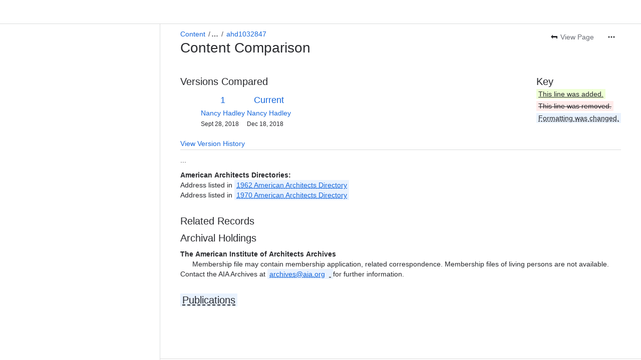

--- FILE ---
content_type: application/javascript
request_url: https://cc-fe-bifrost.prod-east.frontend.public.atl-paas.net/assets/master/CreateComponent.61d4335b.js
body_size: 144590
content:
function e(e){return e&&e.__esModule?e.default:e}function t(e,t,n,a){Object.defineProperty(e,t,{get:n,set:a,enumerable:!0,configurable:!0})}var n=globalThis.parcelRequired477,a=n.register;a("4tTm9",function(t,a){var o=n("42omo"),r=n("8Mzkb");t.exports.CreateComponent=({pageId:t,onCreate:a,onClose:i,dom:s,textSelection:l,inlineNodeTypes:c,isOpeningMediaCommentFromToolbar:d=!1,closeObjectSidebar:u,isOffline:m})=>{let{editorCreateProps:p}=(0,n("cZa7r").useAnnotations)(),{createAnalyticsEvent:f}=(0,n("inPa6").useAnalyticsEvents)(),g=(0,o.useRef)(null),E=(0,o.useRef)(0),_=(0,o.useRef)(0),{edition:h}=(0,n("bQm3c").useSessionData)(),b=(0,n("3jwuS").useIsCurrentPageLive)();(0,o.useEffect)(()=>{u&&p&&u()},[u,p]),(0,o.useEffect)(()=>{(0,n("8Ss4E").startEditorExperiences)({name:n("irVI7").ADD_INLINE_COMMENT_EXPERIENCE,attributes:{mode:b?n("l2hqi").InlineCommentMode.LIVE:n("l2hqi").InlineCommentMode.EDIT,framework:n("24amZ").InlineCommentFramework.ANNOTATION_PROVIDER,edition:h}},{name:n("irVI7").ADD_INLINE_COMMENT_LOAD_EXPERIENCE},{name:n("irVI7").ADD_INLINE_COMMENT_PUBLISH_EXPERIENCE});let e=Array.from(document.querySelectorAll(".ak-editor-content-area > .ProseMirror"));if(e.length){let t=e.find(e=>!e.closest("#editor-create-sidebar"));t&&(g.current=t)}if(s&&g.current&&l){let e=Array.from(g.current.querySelectorAll(n("aUTn5").IGNORE_SELECTORS)),{text:t,nodesStartPos:a,nodes:o}=(0,n("kbVzJ").indexTextNodes)(g.current,e),{index:r,numMatches:i}=(0,n("kbVzJ").findMatches)(t,l,s.parentNode?s.parentNode:s,0,a,o);E.current=r,_.current=i}},[h,s,l,b,t,u,f,p]);let C=(0,o.useMemo)(()=>({originalSelection:l,numMatches:_.current,matchIndex:E.current,inlineNodeTypes:c,createdFrom:b?n("afGoD").CommentCreationLocation.LIVE:n("afGoD").CommentCreationLocation.EDITOR}),[l,_,E,b,c]);return e(o).createElement(r.CreateComment,{pageId:t,annotationElement:s,selectionOptions:C,onClose:i,onCreate:a,isEditor:!0,isOpeningMediaCommentFromToolbar:d,isOffline:m})}}),a("kbVzJ",function(e,t){function a(e){return e&&e.nodeValue?e.nodeValue.length:0}e.exports.indexTextNodes=function(e,t){let a,o="",r=[],i=[],s=e=>t.some(t=>t===e||t.contains(e))?NodeFilter.FILTER_REJECT:NodeFilter.FILTER_ACCEPT;s.acceptNode=s;let l=document.createNodeIterator(e,NodeFilter.SHOW_TEXT,s,!1);for(;a=l.nextNode();){let e=(0,n("2zMIV").textNormalize)(a.nodeValue);(/^\u0020+$/.test(e)||e.trim())&&(r.push(o.length),i.push(a),o+=e)}return{text:o,nodesStartPos:r,nodes:i}},e.exports.findMatches=function(e,t,n,o,r,i,s){let l=[];if(!n)return{numMatches:0,index:-1,matchTraceList:null};let c=0,d=0,u=0,m=-1,p=0;for(;-1!==(u=e.indexOf(t,c));){let e=function(e,t,n){let a=Math.min(n,e.length-1),o=a,r=e.length;for(;o<r;){let n=o+r>>1;e[n]<=t?o=n+1:r=n}return Math.max(o-1,a)}(r,u,d),t=i[e],f=n;if(3===f.nodeType&&o>=a(f)&&(o-=a(f),f=n.nextSibling),f&&(3===f.nodeType&&t===f||3!==f.nodeType&&f.contains(t))&&u-r[e]<=o&&(m=p),s){let e=t.parentElement,n=[];for(;e&&"content"!==e.getAttribute("id");){let t="",a="",{tagName:o}=e,r=e.classList?e.classList.value:"",i=e.getAttributeNames().filter(e=>-1!==e.indexOf("data-"));r.length&&(t=`.${r.split(" ").join(".")}`),i.length&&i.forEach(t=>{if("data-macro-body"!==t&&"data-title"!==t){let n=e?.getAttribute(t);a+=`[${t}="${n}"]`}else a+=`[${t}]`}),n.unshift(`${o}${t}${a}`),e=e.parentElement}l.push(n.join(" > "))}p++,c=u+1,d=e}return{numMatches:p,index:m,matchTraceList:l.length?l:null}}}),a("2zMIV",function(e,t){let a=(0,n("7W8i8").getLogger)("highlight-action"),o=()=>{let e=window.getSelection();if(!e||e.isCollapsed)return null;let t=e.getRangeAt(0);return String(t).trim()?t:null},r=e=>e?1===e.nodeType&&e.classList.contains("pm-table-sticky-wrapper")?e:e.parentElement?r(e.parentElement):null:null,i=e=>{if(e.commonAncestorContainer){let t=e.commonAncestorContainer;return 3===t.nodeType?t.parentNode:t}return null};e.exports.isHighlightValidForInlineComment=(e,t)=>{let o,r=window.getSelection();if(!r||r?.type==="None")return!1;try{o=(0,n("aUTn5").convertSelectionToLegacyFormat)(e,r.getRangeAt(0),t)}catch(e){a.error`An error occurred while highlighting content - ${e}`}if(!o||!o.searchText)return!1;let{searchText:{selectedText:i,index:s,numMatches:l}}=o;return i.replace(/\n/g,"").length>0&&-1!==s&&l>0&&s<l},e.exports.isHighlightValidForBulkCreateJiraIssues=()=>{let e=window.getSelection();if(!e||e?.type==="None")return!1;let t=o();if(!t)return!1;let n=i(t);return n instanceof HTMLElement&&!!n.closest("table")},e.exports.getRange=o,e.exports.textNormalize=e=>e.replace(/\u00a0/g," "),e.exports.findStickyHeader=r}),a("aUTn5",function(e,t){let a='.user-mention,[data-mention-id],.ap-container,a[href^="/"],.conf-macro[data-hasbody="false"],.status-lozenge-span,.date-lozenger-container,[data-inline-card="true"],.inlineCardView-content-wrap,.smart-link-title-wrapper,.jira-issue,.ak-renderer-extension-overflow-container button,[data-node-type="expand"] > button,[data-node-type="nestedExpand"] > button,.jira-issues,.datasource-table,[data-type=\'file\'],.code-block,.conf-macro[data-macro-name="code"],.pm-table-sticky-wrapper,.blockCardView-content-wrap,.ak-excerpt-include,#view-all-inline-comments-container,s,[data-emoji-id],[data-mark-type=\'dataConsumer\'],#reattach-container,[extensionkey=\'gadget\'],span[data-placeholder],[contenteditable=\'false\'],[data-node-type=\'include\'],.page-properties-report';function o(e,t,o,r,i){let s,l=(0,n("2zMIV").textNormalize)(String(t)),c=l.trim();return c&&(s=function(e,t,o,r,i){let s=Array.from(e.querySelectorAll(".pm-table-sticky-wrapper")),l=Array.from(e.querySelectorAll(a)),{text:c,nodesStartPos:d,nodes:u}=(0,n("kbVzJ").indexTextNodes)(e,[...l,...s]),{index:m,numMatches:p,matchTraceList:f}=(0,n("kbVzJ").findMatches)(c,t,o.startContainer,o.startOffset,d,u,i),g={pageId:r,selectedText:t,index:m,numMatches:p};return f&&(g.matchTraceList=f),g}(e,l,t,o,i)),i?s.matchTraceList:{text:c,searchText:s,area:function(e){let t=window.scrollY,n=window.scrollX,a=e.getClientRects();if(!a.length&&e.parentElement&&e.parentElement()){let o=$(e.parentElement()),r=o.offset();r&&(a=[{top:r.top-t,left:r.left-n,bottom:r.top+(o.height()||0),right:r.left+(o.width()||0)}])}let o=function(e,t){let n={first:t[0],last:t[t.length-1]};return"undefined"!==e.endOffset&&0===e.endOffset&&t.length>1&&(n.last=t[t.length-2]),n}(e,a);return{first:function(e){let a={};return e&&(a.width=e.right-e.left,a.height=e.bottom-e.top,a.left=e.left+n,a.right=e.right+n,a.top=e.top+t,a.bottom=e.bottom+t),a}(o.first),average:function(e,a){let o={};return o.top=e.top,o.left=(e.left||0)+n,o.bottom=a.bottom,void 0!==e.left&&void 0!==e.right&&void 0!==a.left&&void 0!==a.right&&(e.left>=a.right?o.right=e.right:o.right=a.right),o.right=(o.right||0)+n,o.top=(o.top||0)+t,o.bottom=(o.bottom||0)+t,o.width=o.right-o.left,o.height=o.bottom-o.top,o}(o.first,o.last)}}(t),html:$("<div>").append(t.cloneContents()).html(),containingElement:function(e){if(e.commonAncestorContainer){let t=e.commonAncestorContainer;return 3===t.nodeType?t.parentNode:t}}(t),range:t,lastModified:r}}e.exports.IGNORE_SELECTORS=a,e.exports.convertSelectionToLegacyFormat=o,e.exports.getMatchTraces=function(e,t,n){return o(e,t,n,null,!0)||[]}}),a("24amZ",function(e,t){var n,a=((n={}).BACKBONE="backbone",n.REACT="react",n.ANNOTATION_PROVIDER="annotation-provider",n);e.exports.InlineCommentFramework=a}),a("l2hqi",function(e,t){var n,a=((n={}).EDIT="edit",n.VIEW="view",n.LIVE="live",n);e.exports.InlineCommentMode=a}),a("8Mzkb",function(t,a){var o=n("42omo"),r=n("7EEGh"),i=n("hXzKU"),s=n("daq5m"),l=n("56QzY"),c=n("5fMeR"),d=n("B3Avz");let u=n("aJPUt").ExperienceTimeout.CREATE_COMMENT_PUBLISH,m="annotation-provider-inline-comments/CreateComment",p=(0,n("cgtv4").defineMessages)({unableToApplyTitle:{id:"annotation-provider-inline-comments.create.error.unable.to.apply.title",defaultMessage:"Something went wrong"},unableToApplyDescription:{id:"annotation-provider-inline-comments.create.error.unable.to.apply.description",defaultMessage:"We failed to display your comment. To view it, refresh now."},refreshContentLink:{id:"annotation-provider-inline-comments.refresh.content.link",defaultMessage:"Refresh content"}}),f=(0,o.forwardRef)(({as:t="div",style:a,...r},i)=>e(o).createElement(t,{...r,style:a,ref:i,className:(0,n("gMc0m").default)(["_1yt49l6b",r.className])})),g=(e,t)=>{let n=e.querySelector(`[id="${t}"]`);if(n){let e=n.firstChild;if(e?.nodeType===Node.TEXT_NODE)return"text";let t=n.querySelector("[data-node-type]");if(t)return t.dataset.nodeType}return"unknown"},E=e=>(t,a)=>{for(let o of t)"childList"===o.type&&o.removedNodes.length>0&&o.removedNodes.forEach(t=>{Array.from(t.classList??[]).includes("ak-editor-annotation-draft")&&null===document.querySelector(".ak-editor-annotation-draft")&&(e(!0),n("3YBks").createInlineCommentCompoundExperience.initExperience.debugPoint("CreateComment dialog - draft annotation removed"),a.disconnect())})},_=(0,n("7aRa9").withFlags)(({pageId:t,annotationElement:a,selectionOptions:_,onClose:b,onCreate:C,isEditor:y,isOpeningMediaCommentFromToolbar:I,flags:S,isOffline:v})=>{let T=(0,o.useRef)(!1),A=(0,n("9QIM2").usePageClass)();!1===T.current&&(n("3YBks").createInlineCommentCompoundExperience.draftToPublishExperience.start(),T.current=!0);let k=(0,o.useRef)(!1);_&&_?.createdFrom==="EDITOR"&&!1===k.current&&(k.current=!0,_.inlineNodeTypes&&n("3YBks").createInlineCommentCompoundExperience.addCommonAttributes({inlineNodeTypes:_.inlineNodeTypes}));let{formatMessage:x}=(0,n("8C5kA").default)(),R=(0,n("aSsfA").useGetPageMode)(),w=(0,o.useRef)(1),N=(0,o.useRef)(),O=(0,o.useRef)(null),L=(0,o.useRef)(),M=(0,o.useRef)(null),{documentUpdated:P,publishedDocumentVersion:D}=(0,n("a8ZQ3").useDocumentUpdateStatus)(),{setRefetchContent:F}=(0,n("5pQ1Y").useContentRefetchDispatch)(),[U,j]=(0,o.useState)(!1),[B,V]=(0,o.useState)(!1),G=(0,o.useContext)(n("1kHsc").ExperienceTrackerContext),{onChange:H,resetContentChanged:K}=(0,n("bSvtO").useCommentsContentActions)(),{createAnalyticsEvent:q}=(0,n("inPa6").useAnalyticsEvents)(),{addUnresolvedInlineComment:z}=(0,n("k8e76").useInlineCommentsActions)(),{userId:W,cloudId:Y}=(0,n("bQm3c").useSessionData)(),{addNewCommentThreads:Q}=(0,n("8i27m").useCommentsDataActions)(),{width:X}=(0,n("hl0fg").useWindowSize)(),{isCommentsPanelShown:J}=(0,c.useShowCommentsPanel)(),{isSticky:Z}=(0,n("3Xfi8").useShouldCommentSidebarBeSticky)({annotationElement:a,isEditor:!!y}),ee=(0,n("eA7s6").useCommentSidebarOffset)({isEditor:!!y,annotationElement:a,windowWidth:X,isSticky:Z}),[et]=(0,n("1KmJq").useMutation)((0,n("eSUdr").default)`mutation CreateCommentInlineCommentMutation($input:CreateInlineCommentInput!$pageId:ID!$includeReactionsAndReplies:Boolean!){createInlineComment(input:$input){id body(representation:ATLAS_DOC_FORMAT){value}contentStatus createdAt{value}createdAtNonLocalized links{webui editui}location{type ...on InlineComment{inlineMarkerRef inlineText inlineResolveProperties{resolved isDangling resolvedFriendlyDate resolvedTime resolvedUser}}...on FooterComment{commentResolveProperties{resolved resolvedFriendlyDate resolvedTime resolvedUser}}}parentId permissions{isEditable isRemovable isResolvable}version{by{displayName}when number}author{displayName profilePicture{path}permissionType ...on KnownUser{accountId}}createdAt{value}createdAtNonLocalized location{type ...on InlineComment{inlineMarkerRef inlineText inlineResolveProperties{isDangling resolvedTime resolvedFriendlyDate resolvedUser resolved}}...on FooterComment{commentResolveProperties{resolved resolvedFriendlyDate resolvedTime resolvedUser}}}reactionsSummary(pageId:$pageId contentType:"page" childType:"comment")@include(if:$includeReactionsAndReplies){ari containerAri reactionsCount reactionsSummaryForEmoji{id emojiId count reacted}}replies@include(if:$includeReactionsAndReplies){id body(representation:ATLAS_DOC_FORMAT){value}contentStatus createdAt{value}createdAtNonLocalized links{webui editui}location{type ...on InlineComment{inlineMarkerRef inlineText inlineResolveProperties{resolved isDangling resolvedFriendlyDate resolvedTime resolvedUser}}...on FooterComment{commentResolveProperties{resolved resolvedFriendlyDate resolvedTime resolvedUser}}}parentId permissions{isEditable isRemovable isResolvable}version{by{displayName}when number}author{displayName profilePicture{path}permissionType ...on KnownUser{accountId}}createdAt{value}createdAtNonLocalized reactionsSummary(pageId:$pageId contentType:"page" childType:"comment"){ari containerAri reactionsCount reactionsSummaryForEmoji{id emojiId count reacted}}}}}`),{createInlineCommentInterop:en}=(0,n("6cWI7").useCreateInlineCommentMutation)({contentId:t}),{pageInfo:ea,loading:eo,error:er,refetch:ei}=(0,n("cAdj8").usePageInfo)({fetchPolicy:"cache-first",onError:e=>{G.stopOnError({name:n("irVI7").ADD_INLINE_COMMENT_PUBLISH_EXPERIENCE,error:e})}});(0,o.useEffect)(()=>{P&&U&&ei&&(ei(),j(!1),b&&b())},[P,U]),(0,o.useEffect)(()=>{let e=document.querySelector("meta[name=confluence-request-time]");if(e){let t=Number(e.getAttribute("content"));w.current=isNaN(t)?1:t}if(R!==n("cD1qu").PageMode.VIEW&&(0,n("9wGTI").fg)("confluence_frontend_content_wrapper")){let e=document.getElementById("ak-editor-textarea");L.current=new MutationObserver(E(V)),e&&L.current.observe(e,{childList:!0,subtree:!0})}return()=>{R!==n("cD1qu").PageMode.VIEW&&L.current&&(0,n("9wGTI").fg)("confluence_frontend_content_wrapper")&&L.current.disconnect()}},[]),(0,o.useEffect)(()=>{if(!(0,n("6mKj3").expValEquals)("confluence_comment_enable_exp_create_rerenderer","isEnabled",!0))return;let e=setTimeout(()=>{h()||B||n("3YBks").createInlineCommentCompoundExperience.initExperience.fail(Error("CreateComment renders without highlight"))},100);return()=>clearTimeout(e)},[]);let es=(0,o.useRef)({lastMutationSucceeded:!1,totalSaves:0,failedSaves:0});(0,o.useEffect)(()=>()=>{let e=es.current.totalSaves-es.current.failedSaves;if(es.current.failedSaves>0&&n("3YBks").createInlineCommentCompoundExperience.addCommonAttributes({failedSaves:es.current.failedSaves}),e>1&&(n("3YBks").createInlineCommentCompoundExperience.addCommonAttributes({savesWithoutError:e}),n("3YBks").createInlineCommentCompoundExperience.draftToPublishExperience.debugPoint("User clicked save, but UI did not update following successful save")),es.current.lastPublishFailure)if(es.current.lastMutationSucceeded)return void n("3YBks").createInlineCommentCompoundExperience.draftToPublishExperience.softFail(es.current.lastPublishFailure);else return["Invalid arguments provided for matchIndex and/or numMatches","Failed to insert highlight, invalid originalSelection, numMatches, or matchIndex","Selection was made against a stale version of the content","Published Version out of date. Please provide correct published version."].some(e=>es.current.lastPublishFailure?.message.includes(e))?void n("3YBks").createInlineCommentCompoundExperience.draftToPublishExperience.abort({abortReason:"Unable to apply annotation to document"}):(es.current.lastPublishFailure?.message.includes("Could not create content with type comment")&&n("3YBks").createInlineCommentCompoundExperience.draftToPublishExperience.abort({abortReason:"User does not have space permission to create comments"}),void n("3YBks").createInlineCommentCompoundExperience.draftToPublishExperience.stopOnError(es.current.lastPublishFailure));if(es.current.lastMutationSucceeded)return void n("3YBks").createInlineCommentCompoundExperience.draftToPublishExperience.complete();let t="Create Comment UI dismissed";n("3YBks").createInlineCommentCompoundExperience.draftToPublishExperience.abort({abortReason:t}),n("3YBks").createInlineCommentCompoundExperience.initExperience.abort({abortReason:t}),n("a3q17").DIRECT_COMMENT_DATA_FLOW_METRIC.cancel()},[]);let el=(0,o.useRef)({total:0,failedSaves:0}),ec=(0,o.useCallback)((e,t)=>{(0,n("isdzP").isUnexpectedError)(t)?G.stopOnError({name:n("irVI7").ADD_INLINE_COMMENT_PUBLISH_EXPERIENCE,error:e}):(0,n("7Sm4c").markErrorAsHandled)(e)},[G]),ed=(0,o.useCallback)(e=>{let{message:t}=(0,n("isdzP").parseError)(e);ec(e,(0,n("isdzP").getTranslatedError)(t))},[ec]),eu=(e,t)=>Promise.race([new Promise((t,a)=>{N.current=setTimeout(()=>(G.stopOnError({name:n("irVI7").ADD_INLINE_COMMENT_PUBLISH_EXPERIENCE,error:Error(`Request took longer than ${e}ms`)}),a({error:n("9CnRS").i18n.createTimeout})),e)}),t]).finally(()=>{N.current&&clearTimeout(N.current)}),em=(0,o.useCallback)(e=>{G.abort({name:n("irVI7").ADD_INLINE_COMMENT_EXPERIENCE,reason:e?"comment discarded by user":"empty comment discarded by user"}),(0,n("aGjYc").clearCommentDraft)(y?"edit-inline":"inline","create"),b&&b()},[G,y,b]);if(eo||er)return n("3YBks").createInlineCommentCompoundExperience.initExperience.debugPoint(`CreateComment dialog ${eo?"loading":"error"}`,{error:er?.message??"",loading:eo}),null;let ep=ea?.space?.id??"",ef=ea?.type??"",eg=ea?.operations||[],eE=eg.some(e=>e?.operation==="create"&&e?.targetType==="comment"),e_=(0,n("9wGTI").fg)("confluence_comment_use_comment_media_endpoint")?eE:eg.some(e=>e?.operation==="update"&&e?.targetType===ef);return e(o).createElement(d.CommentSidebar,{pageId:t,onClose:em,isEditor:y,annotationElement:a,sidebarOffset:ee,isOpeningMediaCommentFromToolbar:I,sidebarEl:O,isSticky:Z,isFabricPage:!0},e(o).createElement(f,{ref:M},e(o).createElement(s.CommentAuthor,{commentMode:"create",userId:W}),e(o).createElement(i.LazyCommentEditor,{pageId:t,pageType:ef,spaceId:ep,appearance:"chromeless",EditorComponent:r.ChromelessEditor,onSaveComment:(r,i)=>{if(es.current.totalSaves=es.current.totalSaves+1,es.current.lastMutationSucceeded=!1,el.current.total=el.current.total+1,!_)return Promise.reject({error:n("9CnRS").i18n.unableToGenerateStep});(0,n("8Ss4E").startEditorSubExperience)({name:n("irVI7").VIEW_PAGE_DIRECT_COMMENT_DATA_FLOW_EXPERIENCE,attributes:{pageId:t,pageMode:R,isEditor:y}}),n("a3q17").DIRECT_COMMENT_DATA_FLOW_METRIC.start(),n("a3q17").DIRECT_COMMENT_DATA_FLOW_METRIC.mark("commentCreationStart"),(0,n("8Ss4E").startEditorSubExperience)({name:n("irVI7").ADD_INLINE_COMMENT_PUBLISH_EXPERIENCE,attributes:{timeout:u}});let{numMatches:s,matchIndex:c,originalSelection:d,createdFrom:f,step:E,targetNodeType:h}=_,I={input:{containerId:t,commentBody:{value:JSON.stringify(r),representationFormat:"ATLAS_DOC_FORMAT"},numMatches:s,matchIndex:c,originalSelection:d,createdFrom:f,lastFetchTimeMillis:w.current,publishedVersion:D,...!!E&&{step:(0,n("aMfLn").constructStepForGql)(E)}},pageId:t,includeReactionsAndReplies:!1},v=!1,T=e=>{es.current.lastMutationSucceeded=!0;let{data:o}=e;N.current&&clearTimeout(N.current),v=!0,n("3YBks").createInlineCommentCompoundExperience.draftToPublishExperience.publishSucceeded(),n("a3q17").DIRECT_COMMENT_DATA_FLOW_METRIC.mark("commentCreationEnd"),n("a3q17").DIRECT_COMMENT_DATA_FLOW_METRIC.mark("commentDataLoadStart");let r=o?.createInlineComment?.location?.inlineMarkerRef,s=o?.createInlineComment?.id;if(!r||!s)throw Error(`Comment was not saved correctly - either annotationId '${r}' or commentId '${s}' were undefined`);K();try{C(r,o?.createInlineComment)}catch(e){throw Error(`Unable to apply annotation to document - ${e.message}`)}if(z(r,R),Q({general:{},inline:{[r]:{...o?.createInlineComment,isUnread:!1,isOpen:!0,type:n("8i27m").CommentType.INLINE,wasRemovedByAnotherUser:!1,replies:[],reactionsSummary:null}}}),q({type:"sendTrackEvent",data:{action:"created",actionSubject:"comment",actionSubjectId:s,objectType:"page",objectId:t,source:y?"editPageScreen":"viewPageScreen",attributes:{...(0,n("gtj7V").getCommentsDataManagerExperimentAttributes)(),source:n("en1dX").AnalyticsSource.STANDALONE,commentType:n("8i27m").CommentType.INLINE,parentCommentId:null,isReply:!1,pageMode:R,isLivePage:"LIVE"===f,navdexPointType:l.END,inlineNodeTypes:_.inlineNodeTypes,...a&&!y&&{nodeType:g(a,r)},...!y&&{targetNodeType:h}}}}).fire(),i(),n("4EKKB").selectInlineCommentCompoundExperience.selectAnnotation.start({pageClass:A,commentType:"inline",entryPoint:"create-comment",annotationId:r}),(0,n("9wGTI").fg)("confluence_frontend_view_inline_comment_create")){let e={annotationId:r,entryPoint:m,pageClass:A};"renderer"===A?G.start({name:n("irVI7").VIEW_INLINE_COMMENT_EXPERIENCE,timeout:n("aJPUt").ExperienceTimeout.VIEW_INLINE_COMMENT,attributes:{...(0,n("gtj7V").getCommentsDataManagerExperimentAttributes)(),...e}}):"editor"===A&&G.updateAttributes({name:n("irVI7").VIEW_INLINE_COMMENT_EXPERIENCE,attributes:e}),J&&G.fail({name:n("irVI7").VIEW_INLINE_COMMENT_EXPERIENCE,error:Error("Comments panel is visible when it should not be"),attributes:{stopPoint:m}})}},k=a=>{es.current.failedSaves=es.current.failedSaves+1,el.current.failedSaves=el.current.failedSaves+1,G.fail({name:n("irVI7").VIEW_PAGE_DIRECT_COMMENT_DATA_FLOW_EXPERIENCE,error:a,attributes:{pageId:t,pageMode:R,isEditor:y,pointOfFailure:v?"applying-comment-to-ui":"running-mutation"}}),n("a3q17").DIRECT_COMMENT_DATA_FLOW_METRIC.cancel(),n("3YBks").createInlineCommentCompoundExperience.draftToPublishExperience.debug({error:a,createAnalyticsEvent:q,extraAttributes:{pointOfFailure:v?"applying-comment-to-ui":"running-mutation"}}),v||(es.current.lastPublishFailure=a);let r=!1,{errorId:i,message:s}=(0,n("isdzP").parseError)(a),l=(0,n("isdzP").getTranslatedError)(s);if((0,n("isdzP").isHighlightError)(l)&&(q({type:"sendOperationalEvent",data:{source:"viewPage",objectType:"page",objectId:t,action:"invalid",actionSubject:"highlight",actionSubjectId:"inlineComment",attributes:{errorMessage:s,editor:"FABRIC",framework:n("kmHPt").InlineCommentFramework.ANNOTATION_PROVIDER,errorId:i,highlightOrigin:"userHighlight"}}}).fire(),r=!0),ec(a,l),r=r||(0,n("isdzP").isOutOfDateError)(l),(0,n("isdzP").isAnnotationError)(l)){let a=`create-error-${Date.now()}`;S.showWarningFlag({id:a,title:e(o).createElement(n("gtD4K").default,p.unableToApplyTitle),description:e(o).createElement(n("gtD4K").default,l===n("9CnRS").i18n.unableToApplyAnnotation?p.unableToApplyDescription:l),actions:R===n("cD1qu").PageMode.VIEW?[{content:x(p.refreshContentLink),onClick:()=>{F(!0),em(),S.hideFlag(a)}}]:[]}),q({type:"sendOperationalEvent",data:{source:R===n("cD1qu").PageMode.VIEW?"viewPageScreen":"editPageScreen",objectType:"page",objectId:t,action:"failed",actionSubject:"applyAnnotation",actionSubjectId:"inlineComment",attributes:{errorMessage:s,editor:"FABRIC",framework:n("kmHPt").InlineCommentFramework.ANNOTATION_PROVIDER,isLivePage:R===n("cD1qu").PageMode.LIVE,tenantId:Y,userId:W,pageId:t}}}).fire(),(0,n("9wGTI").fg)("confluence_frontend_comment_highlight_apply_fixes")?n("3YBks").createInlineCommentCompoundExperience.draftToPublishExperience.fail(Error("Unable to apply annotation to document"),{errorMessage:s,...i?{errorId:i}:{},pageMode:R,context:y?"editor":"renderer",pointOfFailure:v?"applying-comment-to-ui":"running-mutation",pageId:t}):n("3YBks").createInlineCommentCompoundExperience.draftToPublishExperience.abort({abortReason:"Unable to apply annotation to document"}),b&&b();return}return Promise.reject({error:r?n("9CnRS").i18n.contentOutOfDate:l,contentOutOfDate:r})},O=e=>en({originalMutationFn:et,options:e,onCacheUpdateError:ed});return(0,n("9wGTI").fg)("confluence_frontend_add_inline_comment_timeout")?eu(u,O({variables:I}).then(T).catch(k)):O({variables:I}).then(T).catch(k)},onContentChange:H,commentMode:"create",commentType:y?"edit-inline":"inline",onEditorReady:()=>{G.succeed({name:n("irVI7").ADD_INLINE_COMMENT_LOAD_EXPERIENCE});let e=h();if(!e&&!B)return void n("3YBks").createInlineCommentCompoundExperience.initExperience.fail(Error("No annotation element"));setTimeout(()=>{requestAnimationFrame(()=>{if(!e)return void n("3YBks").createInlineCommentCompoundExperience.initExperience.abort({abortReason:"Draft annotation removed from document"});if(O.current){let t=Math.abs(e.getBoundingClientRect().top-O.current.getBoundingClientRect?.().top);t>40?O.current.checkVisibility()?(n("3YBks").createInlineCommentCompoundExperience.initExperience.debug({error:Error("View Created Comment UI too far from annotation"),createAnalyticsEvent:q,extraAttributes:{misalignedBy:t}}),n("3YBks").createInlineCommentCompoundExperience.initExperience.complete()):(n("3YBks").createInlineCommentCompoundExperience.addCommonAttributes({misalignedBy:t}),n("3YBks").createInlineCommentCompoundExperience.initExperience.softFail(Error("Draft Comment UI is setup too far from annotation"))):n("3YBks").createInlineCommentCompoundExperience.initExperience.complete()}else n("3YBks").createInlineCommentCompoundExperience.initExperience.fail(Error("Missing create comment ui"))})},1e3)},hideWatchCheckbox:!0,pageMode:y?"edit":"view",shouldWarnOnInternalNavigation:!0,useNewWarningModal:!0,setShouldRefetch:()=>j(!0),hasMediaUploadPermissions:e_,commentContainerElementRef:M,wasDraftAnnotationRemoved:B,isStandaloneComment:!0,isOffline:v})))});function h(){let e=document.querySelectorAll('[data-annotation-draft-mark="true"], .ak-editor-annotation-draft');if(1===e.length)return e[0];for(let t=0;t<e.length;t++)if(e[t].getBoundingClientRect().height>0)return e[t];return null}t.exports.CreateComment=_}),a("aGjYc",function(e,t){let a=(0,n("7W8i8").getLogger)("comment-draft-utils"),o=(e,t)=>{switch(e){case"edit-inline":if("create"===t)return n("1UApO").keys.COMMENT_DRAFTS_EDITOR_INLINE_CREATE;if("edit"===t)return n("1UApO").keys.COMMENT_DRAFTS_EDITOR_INLINE_EDIT;return n("1UApO").keys.COMMENT_DRAFTS_EDITOR_INLINE_REPLY;case"inline":if("create"===t)return n("1UApO").keys.COMMENT_DRAFTS_INLINE_CREATE;if("edit"===t)return n("1UApO").keys.COMMENT_DRAFTS_INLINE_EDIT;return n("1UApO").keys.COMMENT_DRAFTS_INLINE_REPLY;default:if("create"===t)return n("1UApO").keys.COMMENT_DRAFTS_PAGE_CREATE;if("edit"===t)return n("1UApO").keys.COMMENT_DRAFTS_PAGE_EDIT;return n("1UApO").keys.COMMENT_DRAFTS_PAGE_REPLY}},r=(e,t,r)=>{let i=null,s=o(t,r),l=n("17wUi").confluenceLocalStorageInstance.getItem(s);if(null!==l){try{i=JSON.parse(atob(l))}catch(t){a.error`Unable to get draft object for ${e}; ${t}`}if(i){let{pageId:t,adf:n}=i;if(t===e)return n}}return null};e.exports.OUT_OF_DATE_KEY="outOfDate",e.exports.saveCommentDraft=(e,t,r,i)=>{let s=null,l=o(r,i),c=JSON.stringify({pageId:t,adf:e});try{s=btoa(c)}catch(e){a.error`Unable to save draft object for ${t}; ${e}`}return null!==s&&(n("17wUi").confluenceLocalStorageInstance.setItem(l,s,259200),!0)},e.exports.clearCommentDraft=(e,t)=>{let a=o(e,t);n("17wUi").confluenceLocalStorageInstance.removeItem(a)},e.exports.hasCommentDraft=(e,t,n)=>!!r(e,t,n),e.exports.getCommentDraft=r}),a("cAdj8",function(e,t){var a=n("42omo"),o=n("j1Ss3");let r=(0,n("eSUdr").default)`query usePageInfoPageInfoQuery($pageId:ID){content(id:$pageId status:["current" "archived" "draft"]){nodes{id type status space{id}operations{operation targetType}version{number}}}}`,i={id:"",type:"",status:"",space:{id:""},operations:[],version:{number:-1}};e.exports.usePageInfo=({fetchPolicy:e="cache-and-network",onCompleted:t,onError:s}={})=>{let[l]=(0,n("ep3mz").usePageContentId)(),{data:c,loading:d,error:u,refetch:m}=(0,o.useQuery)(r,{variables:{pageId:l},fetchPolicy:e,onCompleted:t});return(0,a.useMemo)(()=>{if(u)return((0,n("1uFM6").isUnauthorizedError)(u)||u instanceof n("flE5X").NoNetworkError)&&(0,n("7Sm4c").markErrorAsHandled)(u),s?.(u),{pageInfo:null,loading:!1,error:u,refetch:null};if(c){let e=c.content?.nodes?.[0]??null;return e?{pageInfo:e,loading:d,error:void 0,refetch:m}:{pageInfo:{...i},loading:d,error:void 0,refetch:m}}return{pageInfo:null,loading:d,error:void 0,refetch:null}},[c,d,u,s,m])}}),a("kmHPt",function(e,t){var n,a=((n={}).BACKBONE="backbone",n.REACT="react",n.ANNOTATION_PROVIDER="annotation-provider",n);e.exports.InlineCommentFramework=a}),a("daq5m",function(t,a){var o=n("42omo"),r=n("jJK3p"),i=n("fs6LW"),s=n("gvWVt");let l=(0,n("eSUdr").default)`query CommentAuthorInlineCommentAuthorQuery($commentId:ID!){content(id:$commentId){nodes{id history{createdBy{displayName profilePicture{path}...on KnownUser{accountId}}}}}}`,c=(0,n("eSUdr").default)`query CommentAuthorUserQuery($id:ID!){user:confluence_atlassianUser(id:$id){id displayName photos{value}}}`,d=({isFixedEditStyles:e,commentMode:t,isReply:n,isStandaloneComment:a,isFooterComment:o})=>e?"edit"===t&&(n||a||o?"0":"-24px"):"reply"===t?"-2px":"inherit",u=({isFixedEditStyles:e,commentMode:t,isReply:n})=>e?"edit"===t&&(n?"8px":"12px"):"view"===t?void 0:"8px",m=(0,o.forwardRef)(({as:t="div",style:a,...r},i)=>e(o).createElement(t,{...r,style:{...a,"--_1lfhtsa":(0,n("7sObp").default)(d(r)),"--_b6gqaj":(0,n("7sObp").default)(u(r))},ref:i,className:(0,n("gMc0m").default)(["_1reo15vq _18m915vq _1e0c1txw _4cvr1h6o _1ul9idpf _18u0h411 _n3td1ymm _jva41snc _uvzw1snc _wkreagmp _12rjagmp _gcmzvv82 _1vjrvv82 _5xy14viv _1dtc4viv _1msj4viv",r.className])})),p=(0,o.forwardRef)(({as:t="div",style:a,...r},i)=>{let{isCommentsPanel:s,isFooterComment:l,isFixedEditStyles:c,...d}=r;return e(o).createElement(t,{...d,style:a,ref:i,className:(0,n("gMc0m").default)(["_1e0c1hv8",r.isCommentsPanel||r.isFooterComment||r.isFixedEditStyles?"_u5f312x7":"_u5f3u2gc",r.className])})}),f=(0,o.forwardRef)(({as:t="div",style:a,...r},i)=>e(o).createElement(t,{...r,style:a,ref:i,className:(0,n("gMc0m").default)(["_16jlkb7n _1o9zkb7n _i0dlf1ug _1e0c1txw _2lx21bp4 _1ul9idpf _14yyfhey _hwn17g83 _1msj4viv _5xy14viv _1dtc4viv _17rpwadc _cpznidpf _1s79idpf _amufidpf _x966idpf _387xglyw _14l5azsu _1ptk1j28 _19gdazsu _1gidazsu _1e6pazsu",r.className])})),g=(0,n("ecnYn").xcss)({position:"relative"}),E=(0,n("ecnYn").xcss)({paddingLeft:"space.050"}),_=(0,n("ecnYn").xcss)({position:"relative",top:"space.negative.025"}),h=(0,n("ecnYn").xcss)({top:"space.negative.050"}),b={overflow:"hidden",textOverflow:"ellipsis",whiteSpace:"nowrap",minWidth:0,flex:"1 1 0%",wordBreak:"unset"},C=(0,o.forwardRef)(({as:t=f,style:a,...r},i)=>e(o).createElement(t,{...r,style:a,ref:i,className:(0,n("gMc0m").default)(["_2lx2vrvc _4cvr1h6o",r.className])})),y=(0,o.forwardRef)(({as:t="span",style:a,...r},i)=>e(o).createElement(t,{...r,style:a,ref:i,className:(0,n("gMc0m").default)(["_19bvu2gc _s7n4jp4b",r.className])})),I=(0,o.forwardRef)(({as:t="div",style:a,...r},i)=>{let{isStandaloneComment:s,isCommentsPanel:l,isFixedEditStyles:c,...d}=r;return e(o).createElement(t,{...d,style:a,ref:i,className:(0,n("gMc0m").default)(["_2lx2vrvc _1n261q9c _1e0c1txw _4cvr1h6o _102ewadc _1ytiidpf _7yhbidpf _1bdkidpf _24rcidpf _7wy0glyw _1plv1j28 _zmp8azsu _1blwazsu _9b8iazsu _1kcs1y54",r.isStandaloneComment&&(0,n("9wGTI").fg)("confluence_frontend_content_wrapper")?"_2lx21bp4":"_2lx2n7od",r.isStandaloneComment&&(0,n("9wGTI").fg)("confluence_frontend_content_wrapper")?"_4cvr1y6m":"_4cvrn7od",r.isStandaloneComment||r.isCommentsPanel&&r.isFixedEditStyles?"_1t4p1rpy":"_1t4pazsu",r.className])})}),S=(0,n("cgtv4").defineMessages)({defaultTooltip:{id:"inline-comments-common.date-tooltip.default",defaultMessage:"Added on {date} at {timestamp}"},addedTooltip:{id:"inline-comments-common.date-tooltip.added",defaultMessage:"Added by {username} on {date} at {timeStamp}"},resolvedTooltip:{id:"inline-comments-common.date-tooltip.resolved",defaultMessage:"Resolved by {username} on {date} at {timeStamp}"},reopenedTooltip:{id:"inline-comments-common.date-tooltip.reopened",defaultMessage:"Reopened by {username} on {date} at {timeStamp}"},reopenedDateInfoText:{id:"inline-comments-common.reopened.date.info.text",defaultMessage:"Reopened {timeAgo}{timeStamp, select,\n			undefined {}\n			other { at {timeStamp}}\n		}"},resolvedDateInfoText:{id:"inline-comments-common.resolved.date.info.text",defaultMessage:"Resolved {timeAgo}"}});t.exports.CommentAuthor=({commentMode:t,userId:a,date:d,createdAtNonLocalized:u,size:v,displayName:T,avatarUrl:A,commentDateUrl:k,commentId:x,permissionType:R,isInactiveComment:w,showCopyLink:N=!1,resolveProperties:O,isCommentsPanel:L=!1,isGeneralComments:M=!1,isReply:P=!1,isFooterComment:D=!1,isStandaloneComment:F=!1})=>{let{data:U}=(0,n("xQxzY").useQuery)(l,{variables:{commentId:x},fetchPolicy:"cache-and-network",skip:!!(a||!x)}),{data:j}=(0,n("xQxzY").useQuery)(c,{variables:{id:a},fetchPolicy:"cache-and-network",skip:!!(A&&T||!a||x)}),B=(U?.content?.nodes||[])[0]?.history?.createdBy,V=B?B.profilePicture?.path:(j?.user?.photos||[])[0]?.value,G=B?B.displayName:j?.user?.displayName,H=B?.accountId,K=`${window.location.origin}/wiki${k}`,q=(0,n("8C5kA").default)(),{formatMessage:z}=q,{timeZone:W,tenantTimeZone:Y}=(0,n("bQm3c").useSessionData)(),Q=W||Y||void 0,X=()=>{if(O?.resolvedTime&&(0,n("6mKj3").expValEquals)("confluence_comments_cohiti_date_tooltips","isEnabled",!0)){let e=O?.resolved?S.resolvedTooltip:S.reopenedTooltip,t=new Date(O.resolvedTime);return z(e,{username:O?.resolvedUser,date:q.formatDate(t,{month:"short",day:"numeric",year:"numeric",timeZone:Q}),timeStamp:q.formatTime(t,{hour:"numeric",minute:"numeric",timeZone:Q})})}return O?.resolved?z(n("3ejfs").commentsi18n.resolvedByTooltipTextCommentsPanel,{username:O?.resolvedUser}):z(n("3ejfs").commentsi18n.reopenedByTooltipTextCommentsPanel,{username:O?.resolvedUser,createdAtNonLocalized:e(o).createElement(n("1YXTQ").TimeAgo,{date:(0,n("6faGq").getValidDate)(u),usePrepositions:!0})})},J=()=>e(o).createElement(n("3gadb").default,{content:O?.resolvedFriendlyDate},e(o).createElement("span",{"aria-label":z(n("3ejfs").commentsi18n.resolvedByInfoText,{username:O?.resolvedUser,friendlyDate:O?.resolvedFriendlyDate})},e(o).createElement(n("5dK2X").default,{color:"color.text.subtlest",size:"small",maxLines:2},z(n("3ejfs").commentsi18n.resolvedByInfoText,{username:O?.resolvedUser,friendlyDate:O?.resolvedFriendlyDate})))),Z=()=>{let e=O?.resolved?"resolvedDateInfoText":"reopenedDateInfoText";if(!(O?.resolvedTime&&(0,n("6mKj3").expValEquals)("confluence_comments_cohiti_date_tooltips","isEnabled",!0)))return z(n("3ejfs").commentsi18n[e],{friendlyDate:O?.resolvedFriendlyDate});{let t=new Date(O.resolvedTime),a=(Date.now()-t.getTime())/1e3;return z(S[e],{timeAgo:(0,n("1YXTQ").formatTimeAgo)(q,t,!0,{},W,Y),timeStamp:a>=86400&&!(0,n("6mKj3").expValEquals)("confluence_comments_tuneup","isEnabled",!0)?q.formatTime(t,{hour:"numeric",minute:"numeric",timeZone:Q}):void 0})}},ee=()=>e(o).createElement(n("3gadb").default,{position:"top",content:X()},e(o).createElement("span",{"aria-label":Z()},e(o).createElement(n("5dK2X").default,{color:"color.text.subtlest",size:"small",maxLines:2},Z()))),et=()=>!D&&!L&&(0,n("9wGTI").fg)("confluence_frontend_content_wrapper")||D&&(0,n("9wGTI").fg)("confluence_frontend_content_wrapper")||L?ee():J(),en=(0,o.useCallback)(()=>!!M&&!D,[M,D]),ea=t=>O?.resolved||O?.resolvedFriendlyDate?e(o).createElement(e(o).Fragment,null,t,en()&&!P&&(0,n("9wGTI").fg)("confluence_frontend_content_wrapper")&&e(o).createElement(n("6f0Oj").default,{xcss:[_,E,D&&h]},e(o).createElement(n("3gadb").default,{content:z(n("3ejfs").commentsi18n.generalCommentTooltip)},e(o).createElement(e(n("8jHAi")),{color:"var(--ds-icon-subtlest, #6B6E76)",testId:"general-comment-page-icon",label:z(n("3ejfs").commentsi18n.generalCommentTooltip)})))):e(o).createElement("span",null,e(o).createElement(n("dcJ7R").default,{space:"space.050"},e(o).createElement(n("1YXTQ").TimeAgo,{date:(0,n("6faGq").getValidDate)((0,n("9wGTI").fg)("confluence_frontend_content_wrapper")?u:d)}),en()&&!P&&(0,n("9wGTI").fg)("confluence_frontend_content_wrapper")&&e(o).createElement(n("6f0Oj").default,{xcss:_},e(o).createElement(n("3gadb").default,{content:z(n("3ejfs").commentsi18n.generalCommentTooltip)},e(o).createElement(e(n("8jHAi")),{color:"var(--ds-icon-subtlest, #6B6E76)",testId:"general-comment-page-icon",label:z(n("3ejfs").commentsi18n.generalCommentTooltip)}))))),eo=("view"===t||(0,n("9wGTI").fg)("confluence_frontend_content_wrapper"))&&d,er=T||G||"";return e(o).createElement(m,{commentMode:t,isReply:P,isStandaloneComment:F,isFooterComment:D,isFixedEditStyles:(0,n("9wGTI").fg)("confluence_frontend_content_wrapper"),"data-cy":"comment-author"},e(o).createElement(p,{isCommentsPanel:L,isReply:P,isFooterComment:D,isFixedEditStyles:(0,n("9wGTI").fg)("confluence_frontend_content_wrapper")},e(o).createElement(i.ProfileAvatar,{userId:a,src:A||V,trigger:"click",size:v,name:er})),e(o).createElement(n("lRNq8").MaybeTooltip,{date:d,name:er},e(o).createElement(f,{className:(0,n("gMc0m").default)([(0,n("6mKj3").expValEquals)("confluence_comments_tuneup","isEnabled",!0)&&"_zulpu2gc _1reo15vq _18m915vq _16jlkb7n _1o9zkb7n _i0dlf1ug _2lx2vrvc _4cvr1q9y _1ul9idpf",(O?.resolved||O?.resolvedFriendlyDate)&&(0,n("6mKj3").expValEquals)("confluence_comments_tuneup","isEnabled",!0)&&"_zulpidpf _2lx21bp4 _4cvr1y6m"])},e(o).createElement(C,null,w?e(o).createElement("span",{"data-testid":"dummy-profile-link"},T||G):e(o).createElement(r.ProfileLink,{fullName:T||G,userId:a||H,style:{wordBreak:"break-word",color:"var(--ds-text, #292A2E)",fontWeight:"var(--ds-font-weight-medium, 500)",...(0,n("6mKj3").expValEquals)("confluence_comments_tuneup","isEnabled",!0)&&b},isUnderlinedByDefault:!1}),R===n("7tI6B").SitePermissionType.EXTERNAL?e(o).createElement(y,null,e(o).createElement(s.ExternalCollaboratorUserLozenge,null)):null),eo&&(()=>{let t=et(),a=k&&!(0,n("9wGTI").fg)("confluence_frontend_content_wrapper")&&(L&&!(0,n("9wGTI").fg)("confluence_frontend_comments_panel_v2")||!L),r=(0,n("9wGTI").fg)("confluence_frontend_content_wrapper")?u:d;return e(o).createElement(I,{isStandaloneComment:F,isCommentsPanel:L,isFixedEditStyles:(0,n("9wGTI").fg)("confluence_frontend_content_wrapper")},(0,n("9wGTI").fg)("confluence_frontend_content_wrapper")?e(o).createElement("span",null,e(o).createElement(n("dcJ7R").default,{space:"space.050"},O?.resolved||O?.resolvedFriendlyDate?t:e(o).createElement(n("3gadb").default,{content:(0,n("6mKj3").expValEquals)("confluence_comments_cohiti_date_tooltips","isEnabled",!0)?z(S.defaultTooltip,{date:q.formatDate((0,n("6faGq").getValidDate)(r),{month:"short",day:"numeric",year:"numeric",timeZone:Q}),timestamp:q.formatTime((0,n("6faGq").getValidDate)(r),{hour:"numeric",minute:"numeric",timeZone:Q})}):void 0},(0,n("6mKj3").expValEquals)("confluence_comments_tuneup","isEnabled",!0)?e(o).createElement(n("cWhxr").RelativeTimestamp,{date:(0,n("6faGq").getValidDate)(r)}):e(o).createElement(n("1YXTQ").TimeAgo,{date:(0,n("6faGq").getValidDate)(r)})),en()&&!P&&(0,n("9wGTI").fg)("confluence_frontend_content_wrapper")&&e(o).createElement(n("6f0Oj").default,{xcss:g},e(o).createElement(n("3gadb").default,{content:z(n("3ejfs").commentsi18n.generalCommentTooltip)},e(o).createElement(e(n("8jHAi")),{color:"var(--ds-icon-subtlest, #6B6E76)",testId:"general-comment-page-icon",label:z(n("3ejfs").commentsi18n.generalCommentTooltip)}))))):ea(t),a&&e(o).createElement(n("6b5EI").CopyLinkButton,{visible:N,textToCopy:K}))})())))}}),a("jJK3p",function(t,a){var o=n("3u0dr"),r=n("frIzR"),i=n("42omo"),s=n("a6t12"),l=n("5XsiK"),c=n("dD7ks");let d=(0,n("ecnYn").xcss)({textDecoration:"underline",display:"inline-block",cursor:"pointer"}),u=(0,n("cgtv4").defineMessages)({profileLinkName:{id:"profile.link.name",defaultMessage:"{fullName} profile"}}),m=(0,o.isReactCompilerActiveV1)()?t=>{let a,o,m,p=(0,r.c)(23),{userId:f,fullName:g,isAnonymous:E,onUserLinkClick:_,referralSource:h,className:b,style:C,behavior:y,position:I,offset:S,ariaLabel:v,isUnderlinedByDefault:T}=t,A=void 0!==E&&E,k=void 0===y?"link":y,x=void 0===I?"bottom-start":I,R=void 0===T||T,{canViewUserProfile:w}=(0,n("jyPfN").useViewUserProfile)(),N=(0,n("8C5kA").default)(),O=f??"";p[0]!==O?(a={type:"USER",payload:{userId:O}},p[0]=O,p[1]=a):a=p[1];let{href:L}=(0,c.useNavigateToTeamsApp)(a);p[2]!==v||p[3]!==k||p[4]!==b||p[5]!==g||p[6]!==N||p[7]!==A||p[8]!==R||p[9]!==S||p[10]!==_||p[11]!==x||p[12]!==h||p[13]!==C||p[14]!==L||p[15]!==f?(o=()=>{if("card"===k)return e(i).createElement(s.ProfileCardWrapper,{isAnonymous:A,userId:f,position:x,offset:S,ariaLabel:v},e(i).createElement(n("6f0Oj").default,{style:C,xcss:d},g));{let t={...C,...R?{textDecoration:"underline"}:{}};return e(i).createElement(n("cPER9").PeopleLink,{target:"_blank",onClick:_,href:(0,l.isTeamsAppEnabled)()?L:(0,n("4qzKl").getAtlassianPeopleProfileUrl)(f,h),className:b,style:t,"data-testid":"profile-link","aria-label":v||N.formatMessage(u.profileLinkName,{fullName:g})},g)}},p[2]=v,p[3]=k,p[4]=b,p[5]=g,p[6]=N,p[7]=A,p[8]=R,p[9]=S,p[10]=_,p[11]=x,p[12]=h,p[13]=C,p[14]=L,p[15]=f,p[16]=o):o=p[16];let M=o;return p[17]!==g||p[18]!==w||p[19]!==A||p[20]!==M||p[21]!==f?(m=e(i).createElement(e(i).Fragment,null,A||!f||""===f?e(i).createElement(n("gtD4K").default,{id:"profile.anonymous.name",defaultMessage:"Anonymous"}):e(i).createElement(e(i).Fragment,null,w?M():e(i).createElement("span",null,g))),p[17]=g,p[18]=w,p[19]=A,p[20]=M,p[21]=f,p[22]=m):m=p[22],m}:({userId:t,fullName:a,isAnonymous:o=!1,onUserLinkClick:r,referralSource:m,className:p,style:f,behavior:g="link",position:E="bottom-start",offset:_,ariaLabel:h,isUnderlinedByDefault:b=!0})=>{let{canViewUserProfile:C}=(0,n("jyPfN").useViewUserProfile)(),y=(0,n("8C5kA").default)(),{href:I}=(0,c.useNavigateToTeamsApp)({type:"USER",payload:{userId:t??""}});return e(i).createElement(e(i).Fragment,null,o||!t||""===t?e(i).createElement(n("gtD4K").default,{id:"profile.anonymous.name",defaultMessage:"Anonymous"}):e(i).createElement(e(i).Fragment,null,C?(()=>{if("card"===g)return e(i).createElement(s.ProfileCardWrapper,{isAnonymous:o,userId:t,position:E,offset:_,ariaLabel:h},e(i).createElement(n("6f0Oj").default,{style:f,xcss:d},a));{let o={...f,...b?{textDecoration:"underline"}:{}};return e(i).createElement(n("cPER9").PeopleLink,{target:"_blank",onClick:r,href:(0,l.isTeamsAppEnabled)()?I:(0,n("4qzKl").getAtlassianPeopleProfileUrl)(t,m),className:p,style:o,"data-testid":"profile-link","aria-label":h||y.formatMessage(u.profileLinkName,{fullName:a})},a)}})():e(i).createElement("span",null,a)))};t.exports.ProfileLink=m}),a("cPER9",function(t,a){var o=n("3u0dr"),r=n("frIzR"),i=n("42omo"),s=n("5XsiK");let l=(0,o.isReactCompilerActiveV1)()?t=>{let a,o,l,c,d=(0,r.c)(8);d[0]!==t?({href:a,to:l,...o}=t,d[0]=t,d[1]=a,d[2]=o,d[3]=l):(a=d[1],o=d[2],l=d[3]);let u=l||a,m=u&&0!==u.indexOf("/")?`/${u}`:u,p=m.startsWith(n("jlIaF").CONTEXT_PATH)?m:`${n("jlIaF").CONTEXT_PATH}${m}`,f=(0,s.isTeamsAppEnabled)()?u:p;return d[4]!==o||d[5]!==t||d[6]!==f?(c=e(i).createElement(n("8lYIw").Link,{...t,href:f,...o}),d[4]=o,d[5]=t,d[6]=f,d[7]=c):c=d[7],c}:t=>{let{href:a,to:o,...r}=t,l=o||a,c=l&&0!==l.indexOf("/")?`/${l}`:l,d=c.startsWith(n("jlIaF").CONTEXT_PATH)?c:`${n("jlIaF").CONTEXT_PATH}${c}`;return e(i).createElement(n("8lYIw").Link,{...t,href:(0,s.isTeamsAppEnabled)()?l:d,...r})};l.propTypes={href:e(n("4xcIM")).string,to:e(n("4xcIM")).string},t.exports.PeopleLink=l}),a("fs6LW",function(t,a){var o=n("3u0dr"),r=n("frIzR"),i=n("42omo"),s=n("a6t12");let l={base:(0,n("ecnYn").xcss)({display:"inline-flex",backgroundColor:"color.background.neutral.subtle",borderWidth:"0",padding:"space.0",borderRadius:"radius.full",outlineOffset:"space.0",":focus-within":{outlineStyle:"solid",outlineWidth:"border.width.focused",outlineColor:"color.border.focused"}}),cursor:(0,n("ecnYn").xcss)({cursor:"pointer"})},c=(0,n("cgtv4").defineMessages)({label:{id:"profile.avatar.image",defaultMessage:"profile image of a user"},ariaLabel:{id:"profile.avatar.ariaLabel",defaultMessage:"More information about {name}"}}),d=(0,o.isReactCompilerActiveV1)()?t=>{let a,o,d,m,p,f,g,E,_,h,b,C,y=(0,r.c)(42),{userId:I,canViewProfile:S,isAnonymous:v,size:T,src:A,onClick:k,trigger:x,name:R,stackIndex:w,testId:N,position:O,borderColor:L,offset:M}=t,P=void 0===S||S,D=void 0!==v&&v,F=void 0===T?"medium":T,U=(0,n("8C5kA").default)(),j=!D&&P&&A?A:void 0,{canViewUserProfile:B}=(0,n("jyPfN").useViewUserProfile)(),V=(0,i.useRef)(null),[G,H]=(0,i.useState)(!1),[K,q]=(0,i.useState)(!1),[z,W]=(0,i.useState)(!1);y[0]===Symbol.for("react.memo_cache_sentinel")?(a=e=>{H(e)},y[0]=a):a=y[0];let Y=a;y[1]!==G||y[2]!==K?(o=()=>{K&&!G&&V.current&&(V.current.focus(),q(!1))},d=[G,K],y[1]=G,y[2]=K,y[3]=o,y[4]=d):(o=y[3],d=y[4]),(0,i.useEffect)(o,d),y[5]!==G||y[6]!==z?(m=e=>{e.stopPropagation(),"Enter"===e.key?(W(!0),H(u),q(!0)):"Escape"===e.key&&G&&z&&(H(!1),W(!1),q(!0))},y[5]=G,y[6]=z,y[7]=m):m=y[7];let Q=m,X=(0,n("9wGTI").fg)("a11y_whiteboards_changes")?"":R||"";y[8]!==U?(p=(0,n("9wGTI").fg)("a11y_whiteboards_changes")?{}:{label:U.formatMessage(c.label)},y[8]=U,y[9]=p):p=y[9],y[10]!==j||y[11]!==L||y[12]!==k||y[13]!==F||y[14]!==w||y[15]!==X||y[16]!==p||y[17]!==N?(f=e(i).createElement(n("esRft").default,{src:j,size:F,target:"_blank",name:X,...p,stackIndex:w,testId:N,borderColor:L,onClick:k}),y[10]=j,y[11]=L,y[12]=k,y[13]=F,y[14]=w,y[15]=X,y[16]=p,y[17]=N,y[18]=f):f=y[18];let J=f;y[19]!==U||y[20]!==G||y[21]!==R?(g=()=>(0,n("9wGTI").fg)("a11y_whiteboards_changes")?{}:{"aria-haspopup":"true","aria-expanded":G,"aria-label":U.formatMessage(c.ariaLabel,{name:R||""}),role:"button",tabIndex:0},y[19]=U,y[20]=G,y[21]=R,y[22]=g):g=y[22];let Z=g,ee=R||"";y[23]===Symbol.for("react.memo_cache_sentinel")?(E=(0,n("9wGTI").fg)("a11y_whiteboards_changes"),y[23]=E):E=y[23];let et=P&&B&&l.cursor;return y[24]!==et?(_=[l.base,et],y[24]=et,y[25]=_):_=y[25],y[26]!==Z?(h=Z(),y[26]=Z,y[27]=h):h=y[27],y[28]!==J||y[29]!==Q||y[30]!==_||y[31]!==h?(b=e(i).createElement(n("6f0Oj").default,{xcss:_,testId:"avatarWrapperTestId",ref:V,onKeyDown:Q,...h},J),y[28]=J,y[29]=Q,y[30]=_,y[31]=h,y[32]=b):b=y[32],y[33]!==P||y[34]!==D||y[35]!==M||y[36]!==O||y[37]!==ee||y[38]!==b||y[39]!==x||y[40]!==I?(C=e(i).createElement(s.ProfileCardWrapper,{userId:I,canViewProfile:P,isAnonymous:D,trigger:x,fullName:ee,disabledAriaAttributes:E,onVisibilityChange:Y,position:O,offset:M},b),y[33]=P,y[34]=D,y[35]=M,y[36]=O,y[37]=ee,y[38]=b,y[39]=x,y[40]=I,y[41]=C):C=y[41],C}:({userId:t,canViewProfile:a=!0,isAnonymous:o=!1,size:r="medium",src:d,onClick:u,trigger:m,name:p,stackIndex:f,testId:g,position:E,borderColor:_,offset:h})=>{let b=(0,n("8C5kA").default)(),C=!o&&a&&d?d:void 0,{canViewUserProfile:y}=(0,n("jyPfN").useViewUserProfile)(),I=(0,i.useRef)(null),[S,v]=(0,i.useState)(!1),[T,A]=(0,i.useState)(!1),[k,x]=(0,i.useState)(!1);(0,i.useEffect)(()=>{T&&!S&&I.current&&(I.current.focus(),A(!1))},[S,T]);let R=e(i).createElement(n("esRft").default,{src:C,size:r,target:"_blank",name:(0,n("9wGTI").fg)("a11y_whiteboards_changes")?"":p||"",...(0,n("9wGTI").fg)("a11y_whiteboards_changes")?{}:{label:b.formatMessage(c.label)},stackIndex:f,testId:g,borderColor:_,onClick:u});return e(i).createElement(s.ProfileCardWrapper,{userId:t,canViewProfile:a,isAnonymous:o,trigger:m,fullName:p||"",disabledAriaAttributes:(0,n("9wGTI").fg)("a11y_whiteboards_changes"),onVisibilityChange:e=>{v(e)},position:E,offset:h},e(i).createElement(n("6f0Oj").default,{xcss:[l.base,a&&y&&l.cursor],testId:"avatarWrapperTestId",ref:I,onKeyDown:e=>{e.stopPropagation(),"Enter"===e.key?(x(!0),v(e=>!e),A(!0)):"Escape"===e.key&&S&&k&&(v(!1),x(!1),A(!0))},...(0,n("9wGTI").fg)("a11y_whiteboards_changes")?{}:{"aria-haspopup":"true","aria-expanded":S,"aria-label":b.formatMessage(c.ariaLabel,{name:p||""}),role:"button",tabIndex:0}},R))};function u(e){return!e}t.exports.ProfileAvatar=d}),a("gvWVt",function(e,t){let a=(0,n("jmjWc").LoadableAfterPaint)({__loadable_id__:"iyBz0",name:"ExternalCollaboratorUserLozenge",loader:async()=>(await n("lWBRe")).ExternalUserLozenge});e.exports.ExternalCollaboratorUserLozenge=a}),a("lWBRe",function(e,t){e.exports=n("4mJKd")(5)("h4Nf7").then(()=>n("9fywD"))}),a("6faGq",function(e,t){let a=e=>{if(!e)return new Date(0);let t=new Date(e.endsWith("Z")?e:`${e}Z`);return isNaN(t.getTime())?new Date(0):t};e.exports.getValidDate=a,e.exports.formatTimestampForAriaLabel=({intl:e,dateString:t,commentStatus:o=n("3iaSn").CommentStatus.OPEN,resolveProperties:r,isReply:i=!1})=>{let s;if(!t)return"";try{let{formatTimeAgo:o}=n("1JmNR");s=o(e,a(t))}catch(n){s=a(t).toLocaleDateString(e.locale)}if(i)return s;switch(o){case n("3iaSn").CommentStatus.RESOLVED:return e.formatMessage(n("3ejfs").commentsi18n.resolvedByInfoText,{friendlyDate:s,username:r?.resolvedUser});case n("3iaSn").CommentStatus.REOPENED:return e.formatMessage(n("3ejfs").commentsi18n.reopenedByTooltipTextCommentsPanel,{createdAtNonLocalized:s,username:r?.resolvedUser});case n("3iaSn").CommentStatus.OPEN:default:return e.formatMessage(n("3ejfs").commentsi18n.createdTimestamp,{timestamp:s})}}}),a("3ejfs",function(e,t){let a=(0,n("cgtv4").defineMessages)({resolvedByInfoText:{id:"comments-util.resolved.by.info.text",defaultMessage:"Resolved by {username} {friendlyDate}"},reopenedByTooltipTextCommentsPanel:{id:"comments-util.reopened.by.tooltip.text.comments.panel",defaultMessage:"Added {createdAtNonLocalized}, reopened by {username}"},createdTimestamp:{id:"comments-util.timestamp.created",defaultMessage:"created {timestamp}"},resolvedDateInfoText:{id:"comments-util.resolved.date.info.text",defaultMessage:"Resolved {friendlyDate}"},reopenedDateInfoText:{id:"comments-util.reopened.date.info.text",defaultMessage:"Reopened {friendlyDate}"},generalCommentTooltip:{id:"comments-util.view.tooltip.general.comment",defaultMessage:"General comment"},anonymous:{id:"comments-util.display.name.anonymous",defaultMessage:"Anonymous"},editedBy:{id:"comments-util.edited.by",defaultMessage:"Edited by {username} {at}"},edited:{id:"comments-util.edited",defaultMessage:"Edited"},resolvedByTooltipTextCommentsPanel:{id:"comments-util.resolved.by.tooltip.text.comments.panel",defaultMessage:"By {username}"}});e.exports.commentsi18n=a}),a("3iaSn",function(e,t){var a,o=n("42omo"),r=((a={}).OPEN="OPEN",a.RESOLVED="RESOLVED",a.REOPENED="REOPENED",a);e.exports.CommentStatus=r,e.exports.useGetCommentStatus=({resolveProperties:e})=>(0,o.useMemo)(()=>e?e.resolved?"RESOLVED":"REOPENED":"OPEN",[e])}),a("1JmNR",function(e,a){t(e.exports,"formatTimeAgo",()=>n("1YXTQ").formatTimeAgo),t(e.exports,"TimeAgo",()=>n("1YXTQ").TimeAgo),t(e.exports,"StaticTimeAgo",()=>n("1YXTQ").StaticTimeAgo)}),a("7tI6B",function(e,t){var n,a=((n={}).ANONYMOUS="ANONYMOUS",n.APP="APP",n.EXTERNAL="EXTERNAL",n.INTERNAL="INTERNAL",n.JSD="JSD",n);e.exports.SitePermissionType=a}),a("6b5EI",function(t,a){var o=n("3u0dr"),r=n("frIzR"),i=n("42omo");let s=(0,i.forwardRef)((0,o.isReactCompilerActiveV1)()?(t,a)=>{let o,s,l,c,d,u,m=(0,r.c)(13);if(m[0]!==a||m[1]!==t){let{as:e,style:r,...i}=t,{visible:u,...p}=i;o=void 0===e?"div":e,s=p,l=r,c=a,d=(0,n("gMc0m").default)(["_v5641n2p _1e0c116y _4cvr1h6o _1bah1h6o _18u014y2 _tzy4idpf _t9ec1jvs _1mygkb7n _66dk1xty",i.visible&&"_tzy4kb7n _t9ec1ygq",i.className]),m[0]=a,m[1]=t,m[2]=o,m[3]=s,m[4]=l,m[5]=c,m[6]=d}else o=m[2],s=m[3],l=m[4],c=m[5],d=m[6];return m[7]!==o||m[8]!==s||m[9]!==l||m[10]!==c||m[11]!==d?(u=e(i).createElement(o,{...s,style:l,ref:c,className:d}),m[7]=o,m[8]=s,m[9]=l,m[10]=c,m[11]=d,m[12]=u):u=m[12],u}:({as:t="div",style:a,...o},r)=>{let{visible:s,...l}=o;return e(i).createElement(t,{...l,style:a,ref:r,className:(0,n("gMc0m").default)(["_v5641n2p _1e0c116y _4cvr1h6o _1bah1h6o _18u014y2 _tzy4idpf _t9ec1jvs _1mygkb7n _66dk1xty",o.visible&&"_tzy4kb7n _t9ec1ygq",o.className])})}),l=(0,i.forwardRef)((0,o.isReactCompilerActiveV1)()?(t,a)=>{let o,s,l,c,d,u,m=(0,r.c)(13);if(m[0]!==a||m[1]!==t){let{as:e,style:r,...i}=t;o=void 0===e?"div":e,s=i,l=r,c=a,d=(0,n("gMc0m").default)(["_1e0c116y _1bah1h6o _4cvr1h6o",i.className]),m[0]=a,m[1]=t,m[2]=o,m[3]=s,m[4]=l,m[5]=c,m[6]=d}else o=m[2],s=m[3],l=m[4],c=m[5],d=m[6];return m[7]!==o||m[8]!==s||m[9]!==l||m[10]!==c||m[11]!==d?(u=e(i).createElement(o,{...s,style:l,ref:c,className:d}),m[7]=o,m[8]=s,m[9]=l,m[10]=c,m[11]=d,m[12]=u):u=m[12],u}:({as:t="div",style:a,...o},r)=>e(i).createElement(t,{...o,style:a,ref:r,className:(0,n("gMc0m").default)(["_1e0c116y _1bah1h6o _4cvr1h6o",o.className])})),c=e(i).forwardRef((0,o.isReactCompilerActiveV1)()?(t,n)=>{let a,o,s,c=(0,r.c)(7);return c[0]!==t?({children:a,...o}=t,c[0]=t,c[1]=a,c[2]=o):(a=c[1],o=c[2]),c[3]!==a||c[4]!==o||c[5]!==n?(s=e(i).createElement(l,{...o,ref:n},a),c[3]=a,c[4]=o,c[5]=n,c[6]=s):s=c[6],s}:({children:t,...n},a)=>e(i).createElement(l,{...n,ref:a},t)),d="link-icon",u="check-icon",m="legacy-clipboard-support",p=(0,o.isReactCompilerActiveV1)()?t=>{let a,o,l,p,f,g,E,_,h,b,C,y,I=(0,r.c)(30),{visible:S,textToCopy:v,children:T}=t,{formatMessage:A}=(0,n("8C5kA").default)(),[k,x]=(0,i.useState)(!1),R=(0,i.useRef)(null),w=(0,i.useRef)(),{createAnalyticsEvent:N}=(0,n("inPa6").useAnalyticsEvents)(),O=(0,n("3jwuS").useIsCurrentPageLive)(),L=(0,n("de2j9").useIsEditorPage)();I[0]===Symbol.for("react.memo_cache_sentinel")?(a=!(0,n("aHcFH").isClipboardApiSupported)()&&!(0,n("aHcFH").isIEClipboardApiSupported)(),I[0]=a):a=I[0];let M=a;I[1]===Symbol.for("react.memo_cache_sentinel")?(o=()=>{M&&(R.current=document.getElementById("copyWrapperRef"))},l=[M],I[1]=o,I[2]=l):(o=I[1],l=I[2]),(0,i.useEffect)(o,l),I[3]!==k?(p=()=>(k&&(w.current=setTimeout(()=>x(!1),5e3)),()=>clearTimeout(w.current)),f=[k],I[3]=k,I[4]=p,I[5]=f):(p=I[4],f=I[5]),(0,i.useEffect)(p,f),I[6]!==N||I[7]!==k||I[8]!==L||I[9]!==O||I[10]!==v?(g=async e=>{if(e.stopPropagation(),k)return;(0,n("aHcFH").isClipboardApiSupported)()?await (0,n("aHcFH").copyToClipboard)(v):(0,n("aHcFH").isIEClipboardApiSupported)()?await (0,n("aHcFH").copyToClipboardIE)(v):await (0,n("aHcFH").legacyCopyToClipboard)(v,R.current);let t=(O?n("afGoD").CommentCreationLocation.LIVE:L?n("afGoD").CommentCreationLocation.EDITOR:n("afGoD").CommentCreationLocation.RENDERER).toLowerCase();N({type:"sendUIEvent",data:{source:L?"editPageScreen":"viewPageScreen",action:"clicked",actionSubject:"copyCommentLink",attributes:{pageMode:t}}}).fire(),x(!0)},I[6]=N,I[7]=k,I[8]=L,I[9]=O,I[10]=v,I[11]=g):g=I[11];let P=g;I[12]!==A||I[13]!==k?(E=A(k?n("9CnRS").i18n.linkCopiedTooltip:n("9CnRS").i18n.copyLinkTooltip),I[12]=A,I[13]=k,I[14]=E):E=I[14];let D=E;return I[15]!==A||I[16]!==k?(_=k?e(i).createElement(e(n("3sFtD")),{label:A(n("9CnRS").i18n.linkCopiedTooltip),color:"var(--ds-icon-success, #6A9A23)",testId:u,spacing:"spacious"}):e(i).createElement(e(n("1bY7o")),{label:A(n("9CnRS").i18n.copyLinkTooltip),testId:d,spacing:"spacious"}),I[15]=A,I[16]=k,I[17]=_):_=I[17],I[18]!==P||I[19]!==_?(h=e(i).createElement(n("eEA8O").default,{appearance:"subtle-link","data-cy":"inline-comment-time-link",iconBefore:_,onClick:P,spacing:"none"}),I[18]=P,I[19]=_,I[20]=h):h=I[20],I[21]!==h||I[22]!==D?(b=e(i).createElement(n("3gadb").default,{content:D,position:"top",tag:c,hideTooltipOnClick:!0},h),I[21]=h,I[22]=D,I[23]=b):b=I[23],I[24]!==T?(C=M&&e(i).createElement(n("6F6hl").default,{testId:m,id:"copyWrapperRef"},T),I[24]=T,I[25]=C):C=I[25],I[26]!==b||I[27]!==C||I[28]!==S?(y=e(i).createElement(s,{visible:S},b,C),I[26]=b,I[27]=C,I[28]=S,I[29]=y):y=I[29],y}:({visible:t,textToCopy:a,children:o})=>{let{formatMessage:r}=(0,n("8C5kA").default)(),[l,p]=(0,i.useState)(!1),f=(0,i.useRef)(null),g=(0,i.useRef)(),{createAnalyticsEvent:E}=(0,n("inPa6").useAnalyticsEvents)(),_=(0,n("3jwuS").useIsCurrentPageLive)(),h=(0,n("de2j9").useIsEditorPage)(),b=(0,i.useMemo)(()=>!(0,n("aHcFH").isClipboardApiSupported)()&&!(0,n("aHcFH").isIEClipboardApiSupported)(),[]);(0,i.useEffect)(()=>{b&&(f.current=document.getElementById("copyWrapperRef"))},[b]),(0,i.useEffect)(()=>(l&&(g.current=setTimeout(()=>p(!1),5e3)),()=>clearTimeout(g.current)),[l]);let C=async e=>{if(e.stopPropagation(),l)return;(0,n("aHcFH").isClipboardApiSupported)()?await (0,n("aHcFH").copyToClipboard)(a):(0,n("aHcFH").isIEClipboardApiSupported)()?await (0,n("aHcFH").copyToClipboardIE)(a):await (0,n("aHcFH").legacyCopyToClipboard)(a,f.current);let t=(_?n("afGoD").CommentCreationLocation.LIVE:h?n("afGoD").CommentCreationLocation.EDITOR:n("afGoD").CommentCreationLocation.RENDERER).toLowerCase();E({type:"sendUIEvent",data:{source:h?"editPageScreen":"viewPageScreen",action:"clicked",actionSubject:"copyCommentLink",attributes:{pageMode:t}}}).fire(),p(!0)},y=r(l?n("9CnRS").i18n.linkCopiedTooltip:n("9CnRS").i18n.copyLinkTooltip);return e(i).createElement(s,{visible:t},e(i).createElement(n("3gadb").default,{content:y,position:"top",tag:c,hideTooltipOnClick:!0},e(i).createElement(n("eEA8O").default,{appearance:"subtle-link","data-cy":"inline-comment-time-link",iconBefore:l?e(i).createElement(e(n("3sFtD")),{label:r(n("9CnRS").i18n.linkCopiedTooltip),color:"var(--ds-icon-success, #6A9A23)",testId:u,spacing:"spacious"}):e(i).createElement(e(n("1bY7o")),{label:r(n("9CnRS").i18n.copyLinkTooltip),testId:d,spacing:"spacious"}),onClick:C,spacing:"none"})),b&&e(i).createElement(n("6F6hl").default,{testId:m,id:"copyWrapperRef"},o))};t.exports.CopyLinkButton=p}),a("aHcFH",function(e,t){let a="inline-create-comment-selection",o="inline-highlight",r="active-highlight",i=e=>new Set(Array.from(document.querySelectorAll(s(e))).map(t=>"edit"===e?t.id:v(t))),s=(e="view")=>"edit"===e?"[annotationtype='inlineComment']":'[data-mark-annotation-type="inlineComment"], .inline-comment-marker',l=()=>{document.querySelectorAll(`.${r}`).forEach(e=>{e.classList.remove(r)})},c=(e,t)=>{let n=e,a=n?.nextSibling;for(;!a;)if(a=n?.parentElement?.nextSibling){if(t&&!t.contains(a)){a=null;break}if(a.nodeType===Node.TEXT_NODE)break;if(a?.tagName==="BR")if(t)break;else a=a.nextSibling}else n=n?.parentNode;for(;a&&a.nodeType!==Node.TEXT_NODE;)a=a.firstChild;return a},d=(e,t,n)=>{let a=n?e:e?.nextSibling;for(;a&&a.nodeType!==Node.TEXT_NODE;){if(t&&a?.isSameNode(t))return a;if(a?.tagName==="BR"){if(t)return a;a=a.nextSibling}else if(a?.attributes?.getNamedItem("role")?.value==="presentation")a=a.parentNode?.nextSibling;else if(m(a)){if(t&&a?.isSameNode(t))return null;a=a.nextSibling}else a=a.firstChild}return a?.nodeType===Node.TEXT_NODE?a:a?void 0:d(e?.parentNode,t)},u=e=>{let t=[],{startContainer:n,startOffset:a,endContainer:o,endOffset:r}=e,i=o.nodeType!==Node.TEXT_NODE;if(n.isSameNode(o))t.push(e);else{let e,s=new Range;if(s.setStart(n,a),s.setEnd(n,n.length),t.push(s),i)for(e=n.parentNode;!e||e.nodeType===Node.TEXT_NODE||null!==v(e);)e=e?.parentNode;else{let e=new Range;e.setStart(o,0),e.setEnd(o,r),t.push(e)}let l=c(n,e);for(;l&&!l.isSameNode(o)&&l.nodeType===Node.TEXT_NODE;){if(l.length){let e=new Range;e.selectNodeContents(l),t.push(e)}l=c(l,e)}}return t},m=e=>{if(!e)return!1;let t=e?.attributes,n=e?.classList;return t&&t.getNamedItem("data-emoji-id")||n&&n.contains("emoji-common-node")},p=e=>{let t,n=[],{startContainer:a,startOffset:o,endContainer:r,endOffset:i}=e,s=r.nodeType!==Node.TEXT_NODE;if(a.isSameNode(r))return n.push(e),n;let l=new Range;if(l.setStart(a,o),l.setEnd(a,a.length),n.push(l),s)t=m(r)?r.parentNode:r;else{let e=new Range;e.setStart(r,0),e.setEnd(r,i),n.push(e)}let c=d(a,t);for(;c&&!c.isSameNode(r)&&c.nodeType===Node.TEXT_NODE;){if(c.length){let e=new Range;e.selectNodeContents(c),n.push(e)}c=d(c,t)}return n},f=e=>{let t=window.getSelection();if(!t||"Range"!==t.type)return;let n=t.getRangeAt(0);(e?p(n):u(n)).forEach(e=>{let t=document.createElement("span");t.classList.add(a),t.appendChild(e.extractContents()),e.insertNode(t)}),t.removeAllRanges()},g=e=>{for(;e.length;){let t=e.shift();if(!t)return;let{parentNode:n}=t;for(;t.firstChild;)n?.insertBefore(t.firstChild,t);n?.removeChild(t),n?.normalize()}},E=()=>{g(Array.from(document.querySelectorAll(`.${a}`)))},_=(e,t=!1)=>{(t||e.classList.contains(o))&&e.classList.add(r);let{children:n}=e;for(let e=0;e<n.length;++e)_(n[e],t)},h="data-id",b="data-ref",C=e=>{let t=e&&e.content;return t&&t.some(y)},y=e=>"paragraph"!==e.type||I(e),I=e=>!!e.content&&e.content.some(S),S=e=>"text"!==e.type||""!==e.text.trim(),v=e=>{let t=null;return e&&((t=e.getAttribute(h))||(t=e.getAttribute(b))),t},T=(e,t="")=>e?document.querySelector(`${t} [${h}="${e}"], ${t} [${b}="${e}"]`):null,A=e=>document.querySelectorAll(`[${h}="${e}"], [${b}="${e}"]`),k=()=>{try{return{currentWindowHeight:window.innerHeight||(window.top?.innerHeight??0),currentPageOffset:window.scrollY||(window.top?.scrollY??0)}}catch{return{currentWindowHeight:0,currentPageOffset:0}}},x=()=>{try{let e=document.getElementById("AkMainContent"),t=e?e.scrollTop:window.scrollY||(window.top?.scrollY??0);return{currentWindowHeight:window.innerHeight||(window.top?.innerHeight??0),currentPageOffset:t}}catch{return{currentWindowHeight:0,currentPageOffset:0}}},R=({commentElement:e,scrollRootElement:t,currentPageOffset:n,currentWindowHeight:a,isAbove:o,isFabricPage:r,useInstantScroll:i})=>{if(!e)return;let s=P(e)+e.offsetHeight+(o?-350:0),l=document.querySelector("#content .ak-renderer-wrapper")?.offsetTop||0;(s+l<=n||s+l>n+2/3*a)&&t.scrollTo({top:s-(r?a/5:a/3),behavior:i?"instant":"smooth"})},w=({commentElement:e,isFabricPage:t,useInstantScroll:a=!1,isAbove:o=!1,commentThreadContainerId:r,isCommentsPanel:i})=>{if(!e)return;let s=(0,n("1dnxO").getIsNav4Enabled)(),l=(M(e)||e).getBoundingClientRect(),{scrollRootElement:c,getDimensions:d}=Q(s),{currentWindowHeight:u,currentPageOffset:m}=d(),p=a?"instant":"smooth";if(i){let e=document.querySelector(`[data-testid='${r}']`),t=e.getBoundingClientRect().top,n=document.querySelector("[data-testid='comments-panel-list-container']"),a=e?.getBoundingClientRect(),o=document.getElementById("content"),i=o?.getBoundingClientRect().top,s=a&&i&&Math.floor(a.top)<Math.floor(i),d=a&&a.top+200>window.innerHeight,u=Math.floor(l.bottom)<m,f=l.top+200>window.innerHeight;u||f?c.scrollBy({top:window.innerHeight-t-(window.innerHeight-l.top),behavior:p}):n&&(s||d||window.innerHeight-t-(window.innerHeight-l.top)<0)?n.scrollBy({top:window.innerHeight-l.top-(window.innerHeight-t),behavior:p}):c.scrollBy({top:l.top-t,behavior:p})}else{let n=P(e)+e.offsetHeight+(o?-350:0),r=document.querySelector("#content .ak-renderer-wrapper")?.offsetTop||0;if(n+r<=m||n+r>m+2/3*u){let e=t?u/5:u/3;c.scrollTo({top:n-e,behavior:a?"instant":"smooth"})}}j(e,t)},N=({commentElement:e,isFabricPage:t,useInstantScroll:a=!1,isAbove:o=!1,commentThreadAnnotationId:r,isCommentsPanel:i})=>{if(!(0,n("9wGTI").fg)("confluence_frontend_content_wrapper"))return void w({commentElement:e,isFabricPage:t,useInstantScroll:a,isAbove:o,commentThreadContainerId:`comment-thread-${r}-container`,isCommentsPanel:i});if(!e)return;let s=(0,n("1dnxO").getIsNav4Enabled)(),l=(M(e)||e).getBoundingClientRect(),{scrollRootElement:c,getDimensions:d}=Q(s),{currentWindowHeight:u,currentPageOffset:m}=d();if(i){let n=Math.floor(l.bottom)<m,r=l.top+200>window.innerHeight;(n||r)&&R({commentElement:e,scrollRootElement:c,currentPageOffset:m,currentWindowHeight:u,isAbove:o,isFabricPage:!!t,useInstantScroll:a})}else R({commentElement:e,scrollRootElement:c,currentPageOffset:m,currentWindowHeight:u,isAbove:o,isFabricPage:!!t,useInstantScroll:a});j(e,t)},O=(e,t)=>e&&t?"editor-comments-sidebar":e&&!t?"editor-create-sidebar":!e&&t?"renderer-comments-sidebar":"renderer-create-sidebar",L=e=>{let t=e,n=v(t);return n&&(t=T(n,".pm-table-wrapper")),t},M=e=>{let t=e;if(t&&t.closest&&t.closest(".pm-table-sticky-wrapper")&&(t=L(t)),t){let e=t.closest(".ak-renderer-extension");e&&(t=e)}return t},P=(e,t,a)=>{let o=0,r=e;if((0,n("6mKj3").expValEquals)("platform_editor_table_sticky_header_improvements","cohort","test_with_overflow")&&(0,n("6mKj3").expVal)("platform_editor_table_sticky_header_patch_11","isEnabled",!1)&&t&&r&&r.closest&&r.closest("tr.pm-table-row-native-sticky-active")){let e=r.getBoundingClientRect(),n=t.getBoundingClientRect();return e.top-n.top}for(r&&r.closest&&r.closest(".pm-table-sticky-wrapper")&&(r=a?document.querySelector('.pm-table-wrapper [data-annotation-draft-mark="true"]'):L(r));r&&!r.classList.contains("ak-renderer-wrapper")&&r!==t;)o+=r.offsetTop,r=r.offsetParent;if(r){let e=r.closest(".ak-renderer-extension");e&&(o+=e.offsetTop)}return o},D=(e,t)=>{let n=e?.hasChildNodes()?e?.firstChild:e;if(t){if(n?.tagName?.toLowerCase()==="button")return n}else if(n?.classList?.contains("expand-control"))return n?.firstChild;return null},F=(e,t)=>{let{expandSelectors:n,getExpandButton:a,isExpanded:o,onExpand:r}=t;if(!n.some(t=>e?.closest?.(t)))return;let i=[],s=e;for(;s;){let e=a(s);e&&!o(e)&&i.push(e),s=s?.parentElement}[...i].reverse().forEach(e=>{r&&r(e),e.click()})},U=(e,t)=>{let n=t?".expand-content-wrapper":".expand-content";F(e,{isFabricPage:t,expandSelectors:[n,".nestedExpand-content-wrapper"],getExpandButton:e=>D(e,t),isExpanded:e=>t?"true"===e.getAttribute("aria-expanded"):e.className.includes("expanded")})},j=(e,t)=>{U(e,t)},B=()=>navigator.clipboard&&"function"==typeof navigator.clipboard.writeText,V=()=>window.clipboardData&&"function"==typeof window.clipboardData.setData,G=async e=>{B()&&await navigator.clipboard.writeText(e)},H=({element:e,viewingRoomOffset:t=-150,useInstantScroll:a=!1})=>{if(!e)return;let{useNav4ScrollRoot:o,scrollRootElement:r,scrollRootOffset:i}=Q((0,n("1dnxO").getIsNav4Enabled)()),s=e.getBoundingClientRect().top,l=o?r.getBoundingClientRect().top:0;r.scrollTo({top:s-l+i+t,behavior:a?"instant":"smooth"}),j(e,!0)},K=(e,t,n)=>{if(n){let t=document.getElementById(`comment-thread-${e}-container`);if(t)return t}if(t){let e=document.getElementById(t);if(e)return e}return document.querySelector(`[data-comment-id="${e}"]`)},q=(e,t)=>{if(!e)return null;let n=e.querySelector('[data-testid="show-hidden-replies"]');if(n)return n;let a=e.parentElement,o=a?.querySelector('[data-testid="show-hidden-replies"]');if(o)return o;let r=document.querySelector(`[data-testid="comment-thread-${t}-replies"]`),i=r?.querySelector('[data-testid="show-hidden-replies"]');return i||null},z=(e,t,n,a,o)=>{if(n&&e.id===n)return a&&j(a,!0),o(e),!0;a&&j(a,!0);let r=q(e,t);return r?(r.click(),!1):(o(e),!0)},W=(e,t,n,a,o)=>{for(let r of Array.from(e)){if(r.nodeType!==Node.ELEMENT_NODE)continue;let e=null;if(n){let t=document.getElementById(n);t&&(e=t)}if(e||(e=r.querySelector?.(`[data-comment-id="${t}"]`)||(r.matches?.(`[data-comment-id="${t}"]`)?r:null)),!e&&a){let n=document.getElementById(`comment-thread-${t}-container`);n&&(e=n)}if(e&&o(e))return!0}return!1},Y=({targetCommentId:e,onScrollReady:t,onFallback:n,timeoutMs:a=1e4,markElement:o,containerId:r,isFooterCommentInPanel:i=!1})=>{let s=!1,l=!1,c=n=>(s=!0,z(n,e,r,o,t)),d=new MutationObserver(n=>{if(!l){if(!s){for(let t of n)if("childList"===t.type&&t.addedNodes.length>0&&W(t.addedNodes,e,r,i,c)){l=!0,d.disconnect();return}}if(s){let n=K(e,r,i),a=q(n,e);if(n&&!a){o&&j(o,!0),t(n),l=!0,d.disconnect();return}}}});d.observe(document.body,{childList:!0,subtree:!0});let u=setTimeout(()=>{if(!l)if(d.disconnect(),l=!0,s){let n=K(e,r,i);n&&(o&&j(o,!0),t(n))}else n&&n()},a);return()=>{l||(d.disconnect(),l=!0,clearTimeout(u))}};function Q(e=!1){let t=document.getElementById("AkMainContent"),n=e&&!!t,a=n?t:window,o=n?t.scrollTop:window.scrollY;return{useNav4ScrollRoot:n,scrollRootElement:a,scrollRootOffset:o,getDimensions:e?x:k}}let X=e=>{let t=document.querySelector("[data-testid='object-sidebar-panel-header']"),n=0;t||(t=document.querySelector("[data-testid='scrolled-object-sidebar-panel-header']"),n=8);let a=t?.getBoundingClientRect().height??0,o=document.querySelector("[data-testid='object-header-container']")?.getBoundingClientRect().height??0,r=document.querySelector("[data-testid='grid-topNav']")?.getBoundingClientRect().height??0,i=document.querySelector("[data-testid='banner-container']")?.getBoundingClientRect().height??0;return a+o+r+i+n+e+(document.querySelector("[data-testid='editor-controls-onboarding-banner']")?.getBoundingClientRect().height??0)+(document.querySelector("[id='AkBanner']")?.getBoundingClientRect().height??0)};e.exports.CREATE_COMMENT_SELECTION_CLASS=a,e.exports.HIGHLIGHT_CLASS=o,e.exports.ACTIVE_CLASS=r,e.exports.getCommentIndexAndCount=()=>{let e={commentIndex:void 0,totalComments:void 0};return window.__SSR_INLINE_COMMENTS_EVENTS_CAPTURE__&&window.__SSR_INLINE_COMMENTS_EVENTS_CAPTURE__.focusedComment&&(e.commentIndex=Number(window.__SSR_INLINE_COMMENTS_EVENTS_CAPTURE__.focusedComment.position),e.totalComments=Number(window.__SSR_INLINE_COMMENTS_EVENTS_CAPTURE__.focusedComment.totalComments)),e},e.exports.getInlineMarkSelector=s,e.exports.getMarkerRef=v,e.exports.getSortedMarkerRefs=(e,t="view")=>[...i(t)].filter(t=>t&&e.includes(t)),e.exports.clearActiveHighlight=l,e.exports.getNextTextNode=d,e.exports.getHighlightOffset=(e,t=!1,n="")=>{let o=0;if(n)o=P(T(n));else{let e=window.getSelection();e&&"Range"==e.type&&!t&&(E(),f(!1)),o=P(document.querySelector(`.${a}`))}if(e){let e=document.querySelector("#content .ak-renderer-wrapper");e&&(o+=e.offsetTop)}else{let e=document.querySelector("#content-body .page-metadata-modification-info");e&&(o-=e.offsetTop-e.offsetHeight)}return o},e.exports.getHighlightFromMarkerRef=T,e.exports.calculateElementOffset=P,e.exports.resetTemporaryDOMHighlight=E,e.exports.convertDOMHighlightToMark=(e,t,n=!0)=>{let i=document.querySelectorAll(`.${a}`),s=t||"";i.length&&i.forEach(t=>{e?(t.setAttribute(h,s),t.setAttribute("data-mark-annotation-type","inlineComment")):(t.setAttribute(b,s),t.classList.add("inline-comment-marker"));let i=[o];n&&i.push(r),t.classList.add(...i),t.classList.remove(a)})},e.exports.setCommentAsActive=(e,t=!1)=>{(A(e)||[]).forEach(e=>_(e,t))},e.exports.removeMarkInDOM=e=>{g(Array.from(A(e))),l()},e.exports.isEmptyAdf=e=>!e||!C(e),e.exports.keyPropagationList=["enter","escape"],e.exports.scrollPageCommentIntoView=(e,t=!1,n=!1)=>{if(!e)return;let{currentWindowHeight:a,currentPageOffset:o}=k(),r=P(e)+e.offsetHeight+(n?-350:0);(r<=o||r>o+2/3*a)&&window.scrollTo({top:r-a/5,behavior:t?"instant":"smooth"})},e.exports.handleScrollToElement=({commentId:e,targetCommentId:t,isEditor:a,viewingRoomOffset:o=-150,useInstantScroll:r=!1})=>{if(e!==t)return;let i=document.querySelector(`[data-comment-id="${e}"]`);a&&i?(0,n("i49vP").scrollToElementInEditor)({targetElement:i,viewingRoomOffset:o}):H({element:i,viewingRoomOffset:o,useInstantScroll:r})},e.exports.scrollToElementWithViewingRoom=H,e.exports.getNodeForTableORMacro=M,e.exports.checkElementExpand=j,e.exports.scrollCommentIntoView=N,e.exports.getSidebarId=O,e.exports.scrollToComment=(e,t,a,o)=>{if(!e)return;let{scrollRootElement:r,scrollRootOffset:i}=Q((0,n("1dnxO").getIsNav4Enabled)()),s=O(o,!0),l=document.getElementById(s),c=l?.getBoundingClientRect(),d=document.getElementById("content"),u=d?.getBoundingClientRect().top,m=c&&u&&c.top<u+i,p=c&&c.top+200>window.innerHeight;if(m||p)return void N({commentElement:e,isFabricPage:a});let f=t?P(t):0,g=P(e);r.scrollBy({top:g-f,behavior:"smooth"}),j(e,a)},e.exports.checkElementExpandMultiLevelCommon=F,e.exports.getNextMarkerRef=(e,t,n)=>{if(0===n.length||void 0===t||-1===t)return;let a=-1;return"next"===e?a=t===n.length-1?0:t+1:"previous"===e&&(a=0===t?n.length-1:t-1),n[a]},e.exports.getNextUnreadThreadKey=(e,t,a)=>{if(void 0===e||0===t.length||-1===e||!a||0===a.length)return;let o=(0,n("9wGTI").fg)("confluence_frontend_unread_comments_fixes")?e%t.length:e,r=t.length,i=0;for(;void 0!==t[o]&&!a.includes(t[o])&&i<r;)o=(o+1)%t.length,i++;return t[o]},e.exports.isClipboardApiSupported=B,e.exports.isIEClipboardApiSupported=V,e.exports.copyToClipboardIE=e=>new Promise((t,n)=>{V()?(window.clipboardData.setData("text",e),t()):n("IE clipboard api is not supported")}),e.exports.copyToClipboard=G,e.exports.legacyCopyToClipboard=(e,t)=>new Promise((n,a)=>{if(!t)return void a();let o=document.createElement("textarea");o.readOnly=!0,o.defaultValue=e,t.appendChild(o),o.select();let r=document.execCommand("copy");t.removeChild(o),r?n():a()}),e.exports.calculateEditorOffsetFromParent=(e,t)=>P(e,document.querySelector(t)),e.exports.calculateRendererOffsetFromParent=(e,t,n)=>{let a=0;if(e){let o=document.querySelector('div#content[data-inline-comments-target="true"]');if(o){let r;a=(n?P(e):P(o.querySelector(t),void 0,!0))+o.offsetTop}}return a},e.exports.getCommentPositionTopOfSectionEditor=e=>{let t=window.innerHeight;if((0,n("6mKj3").expValEquals)("confluence_unify_footer_comments_space_width","isEnabled",!0)||(0,n("9wGTI").fg)("confluence_frontend_unify_footer_comment_space_ld")){if(!(0,n("9wGTI").fg)("confluence_frontend_unify_footer_comment_space_ld")&&document.querySelector(".end-of-page-rec-wrapper"))return 0;let e=document.getElementById("ak-editor-textarea"),a=e?.getBoundingClientRect().bottom;if(a&&t){let e=document.querySelector(".fabric-editor-popup-scroll-parent");return Math.max(t-(a+(e?.scrollTop??0))-24-64-14,120)}}else{let n=e.find(e=>"ak-editor-textarea"===e.target.id),a=n?.target.getBoundingClientRect().bottom,o=document.querySelector(".ak-editor-content-area .ProseMirror")?.getBoundingClientRect().height,r=document.querySelector("[data-testid='full-page-editor-style']")?.getBoundingClientRect().bottom;if(o){if(o>t)return 120;if(r&&a){let e=r-a;if(e>=102&&o<=t)return e-102;if(e<=102)return 102}}}},e.exports.getCommentPositionTopOfSectionRenderer=()=>{let e=0,t=document.querySelector(".end-of-page-rec-wrapper"),n=document.querySelector('[data-vc="view-page-labels-container"]');if(!t&&!n){let t=document.getElementById("main-content"),n=t?.getBoundingClientRect()?.bottom??0;if(n){let t=document.getElementById("AkMainContent"),a=(t?.scrollTop??0)+(window.scrollY??window.top?.scrollY??0);e=Math.max(window.innerHeight-(n+a)-80-64-14,0)}}return e},e.exports.watchForCommentContainerAndScroll=e=>{let t=!1,n=!1,a=document.querySelector('[data-testid="comments-panel-list-container"]')||document.body,o=new MutationObserver(()=>{if(t||n)return;let r=a.querySelector(`[data-comment-id="${e}"]`);r&&(n=!0,r.scrollIntoView({behavior:"smooth",block:"center",inline:"center"}),t=!0,o.disconnect())});return o.observe(a,{childList:!0,subtree:!0,attributes:!0,attributeFilter:["data-comment-id"]}),()=>{t||(o.disconnect(),t=!0)}},e.exports.watchForCommentRepliesAndScroll=({targetCommentId:e,onScrollReady:t,onFallback:a,timeoutMs:o=1e4,markElement:r,containerId:i})=>{if((0,n("6mKj3").expValEquals)("confluence_comments_use_new_observer","isEnabled",!0))return Y({targetCommentId:e,onScrollReady:t,onFallback:a,timeoutMs:o,markElement:r,containerId:i});let s=!1,l=!1,c=new MutationObserver(n=>{if(!l){if(!s){for(let a of n)if("childList"===a.type){for(let n of Array.from(a.addedNodes))if(n.nodeType===Node.ELEMENT_NODE){let a=i?document.getElementById(i):null,o=a||n.querySelector?.(`[data-comment-id="${e}"]`)||(n.matches?.(`[data-comment-id="${e}"]`)?n:null);if(o){if(s=!0,a){t(a),l=!0,c.disconnect();return}r&&j(r,!0);let e=document.querySelector('[data-testid="show-hidden-replies"]');if(e)e.click();else{t(o),l=!0,c.disconnect();return}break}}}}if(s){let n=document.querySelector(`[data-comment-id="${e}"]`),a=document.querySelector('[data-testid="show-hidden-replies"]');if(n&&!a){r&&j(r,!0),t(n),l=!0,c.disconnect();return}}}});c.observe(document.body,{childList:!0,subtree:!0});let d=setTimeout(()=>{if(!l)if(c.disconnect(),l=!0,s){let n=document.querySelector(`[data-comment-id="${e}"]`);n&&(r&&j(r,!0),t(n))}else a&&a()},o);return()=>{l||(c.disconnect(),l=!0,clearTimeout(d))}},e.exports.shouldScrollCommentThreadToTop=(e,t)=>{let n=e.getBoundingClientRect(),a=X("general"===t?document.querySelector("[data-testid='comment-section-separator']")?.getBoundingClientRect().height??0:0),o=document.querySelector("[data-testid='object-sidebar-panel-footer']"),r=o?.getBoundingClientRect().height??0,i=window.innerHeight-r,s=n.top>=a,l=n.bottom<=i;return(!s||!l)&&(!s&&!!l||!s||!!l||!(n.bottom-i<=60))},e.exports.isCommentThreadReplyOutOfView=(e,t)=>{let n=e.getBoundingClientRect(),a="general"===t?document.querySelector("[data-testid='comment-section-separator']")?.getBoundingClientRect().height??0:0,o=document.querySelector("[data-testid='object-sidebar-panel-footer']"),r=o?.getBoundingClientRect().height??0;return n.bottom+a>window.innerHeight-r},e.exports.getWidthAndMaxWidth=({pageMode:e,pageWidthType:t,hasEndOfPageRecommendations:a})=>{let o="1000px";if(e===n("cD1qu").PageMode.VIEW&&((0,n("9wGTI").fg)("confluence_frontend_unify_footer_comment_width")||(0,n("6mKj3").expValEquals)("confluence_unify_footer_comments_space_width","isEnabled",!0))){let e=t&&JSON.parse(t)===n("1d2ww").ContentAppearanceType.DEFAULT;return a?{width:e?"87.5%":"100%",maxWidth:o}:{width:"100%",maxWidth:e?"760px":"1800px"}}if(e!==n("cD1qu").PageMode.VIEW&&((0,n("9wGTI").fg)("confluence_frontend_unify_footer_comment_width_ld")||(0,n("6mKj3").expValEquals)("confluence_unify_footer_comments_space_width","isEnabled",!0)))return{width:"100%",maxWidth:a&&(0,n("6mKj3").expValEquals)("confluence_ai_related_content_for_live_pages","isEnabled",!0)?o:"100%"};let r="100%";return t&&(r=JSON.parse(t)===n("1d2ww").ContentAppearanceType.DEFAULT?"1000px":"unset"),{width:"100%",maxWidth:r}}}),a("i49vP",function(e,t){let a=e=>{let t=0,n=e;for(;n&&!n.classList.contains("fabric-editor-popup-scroll-parent");)t+=n.offsetTop,n=n.offsetParent;return t},o=e=>{(0,n("aHcFH").checkElementExpandMultiLevelCommon)(e,{isEditor:!0,expandSelectors:[".ak-editor-expand"],getExpandButton:e=>e.classList.contains("ak-editor-expand")?e.querySelector(".ak-editor-expand__icon-container"):null,isExpanded:e=>{let t=e.closest(".ak-editor-expand");return t?.classList.contains("ak-editor-expand__expanded")||!1},onExpand:()=>{n("4EKKB").selectInlineCommentCompoundExperience.addCommonAttributes({isInExpand:!0})}})},r=e=>{o(e)},i=({targetElement:e,viewingRoomOffset:t=0})=>{let n=document.querySelector(".fabric-editor-popup-scroll-parent");n&&n.scrollTo(0,a(e)+t)};e.exports.checkElementExpandInEditor=r,e.exports.openInlineCommentInEditor=({targetElement:e,targetElementID:t,shouldScroll:a=!0})=>{let o=(0,n("gfqXk").getEditorAnnotationEventEmitter)();r(e),o.emit("setselectedannotation",t),window.getSelection()?.setPosition(e),a&&i({targetElement:e,viewingRoomOffset:-100})},e.exports.scrollToElementInEditor=i}),a("9CnRS",function(e,t){let a=(0,n("cgtv4").defineMessages)({addNew:{id:"inline-comments-common.reactions.add.new",defaultMessage:"Add new"},invalidHighlight:{id:"inline-comments-common.error.invalid.highlight",defaultMessage:"We’re having trouble adding your comment. Try highlighting more or less text."},replyCommentPlaceholder:{id:"inline-comments-common.reply-comment-placeholder",defaultMessage:"Reply"},staleContent:{id:"inline-comments-common.error.stale.content",defaultMessage:"Refresh to view the latest updates, and try adding your comment again."},viewNotPermitted:{id:"inline-comments-common.error.view.not.permitted",defaultMessage:"Your permission settings don’t allow you to view this comment. Check with your administrator if you need this ability."},createNotPermitted:{id:"inline-comments-common.error.create.not.permitted",defaultMessage:"You can’t create comments in this space. A space admin can modify your permissions."},unableToApplyAnnotation:{id:"inline-comments-common.error.unable.to.apply.annotation",defaultMessage:"Something went wrong when adding this comment to the document. Refresh to see your comment."},unableToApplyDanglingCommentAnnotation:{id:"inline-comments-common.error.unable.to.apply.dangling.comment.annotation",defaultMessage:"Your comment was created but could not be added to the document because the text has been changed or removed."},contentHasBeenRemoved:{id:"inline-comments-common.error.create.content.removed",defaultMessage:"The text you highlighted has already been deleted by someone else. Refresh to view the latest updates."},viewOrModifyNotPermitted:{id:"inline-comments-common.error.view.or.modify.not.permitted",defaultMessage:"You can’t view or modify comments in this space. A space admin can modify your permissions."},deleteWithRepliesNotAllowed:{id:"inline-comments-common.error.delete.with.replies",defaultMessage:"You can’t delete this comment anymore because someone else replied to it. Refresh to see all replies."},commentAlreadyDeleted:{id:"inline-comments-common.error.comment.already.deleted",defaultMessage:"This comment has been deleted by someone else. Refresh to view the latest updates."},noCommentsFoundForGivenMarkerRef:{id:"inline-comments-common.error.no.comments.found.for.given.marker.ref",defaultMessage:"This comment couldn’t be found. Refresh to view the latest updates."},resolveNotPermitted:{id:"inline-comments-common.error.resolve.not.permitted",defaultMessage:"You can’t resolve comments in this space. A space admin can modify your permissions."},resolveError:{id:"inline-comments-common.error.resolve.error",defaultMessage:"Something went wrong when resolving this comment. Please try again."},resolveErrorTitle:{id:"inline-comments-common.error.resolve.error.title",defaultMessage:"Failed to resolve comment"},editNotPermitted:{id:"inline-comments-common.error.edit.not.permitted",defaultMessage:"You can’t edit comments in this space. A space admin can modify your permissions."},replyNotPermitted:{id:"inline-comments-common.error.reply.not.permitted",defaultMessage:"You can’t reply to comments in this space. A space admin can modify your permissions."},replyNotAllowedParentDeleted:{id:"inline-comments-common.error.reply.not.allowed.parent.deleted",defaultMessage:"You can’t reply to this comment because it was just deleted by someone else. Refresh to view the latest updates."},unableToMarkDOM:{id:"inline-comments-common.error.unable.to.mark.dom",defaultMessage:"Your comment has been successfully created. Refresh to view it."},networkError:{id:"inline-comments-common.error.network",defaultMessage:"Your comment wasn't added due to a network error. Check your connection and try again."},unexpectedError:{id:"inline-comments-common.error.unexpected",defaultMessage:"Something went wrong when saving this comment. Close the comment or refresh, and try adding your comment again."},actionNotPermittedTitle:{id:"inline-comments-common.error.action.not.permitted.title",defaultMessage:"Unauthorized action"},actionNotPermitted:{id:"inline-comments-common.error.action.not.permitted",defaultMessage:"You can’t perform that action on inline comments in this space. A space admin can modify your permissions."},cannotReplyToResolvedComment:{id:"inline-comments-common.error.cannot.reply.to.resolved",defaultMessage:"You can’t reply to this comment because it was recently resolved by another user. Refresh to view the latest updates."},cannotUpdateResolvedComment:{id:"inline-comments-common.error.cannot.update.resolved",defaultMessage:"You can’t edit this comment because it was recently resolved by another user. Refresh to view the latest updates."},unableToGenerateStep:{id:"inline-comments-common.error.unable.to.generate.step",defaultMessage:"You can’t create a comment because something went wrong with your highlight. Close this window and create a new highlight."},contentOutOfDate:{id:"inline-comments-common.error.content.out.of.date",defaultMessage:"You can’t create a comment here because the text has been changed or removed."},createTimeout:{id:"inline-comments-common.error.create.timeout",defaultMessage:"Your request to create a comment timed out. Wait a few moments and save the comment again."},a11yCommentLabel:{id:"inline-comments-common.a11y.comment.wrapper.label",defaultMessage:"Comment by {username}"},commentActionsMenuLabel:{id:"inline-comments-common.comment.actions.menu.label",defaultMessage:"More actions"},copyLinkTooltip:{id:"inline-comments-common.tooltip.copy.link",defaultMessage:"Copy link to comment"},linkCopiedTooltip:{id:"inline-comments-common.tooltip.link.has.been.copied",defaultMessage:"Copied!"},resolve:{id:"inline-comments-common.view.action.resolve",defaultMessage:"Resolve"},resolved:{id:"inline-comments-common.view.action.resolved",defaultMessage:"Resolved"},edit:{id:"inline-comments-common.view.action.edit",defaultMessage:"Edit"},delete:{id:"inline-comments-common.view.action.delete",defaultMessage:"Delete"},reopen:{id:"inline-comments-common.action.reopen",defaultMessage:"Reopen"},replyPlaceholder:{id:"inline-comments-common.reply.placeholder",defaultMessage:"Reply"},replyPlaceholderWithName:{id:"inline-comments-common.reply.placeholder.with-name",defaultMessage:"Reply to {name}"},reactionAriaLabelWithName:{id:"inline-comments-common.reaction.aria-label.with-name",defaultMessage:"React to {name}’s comment"},resolveThread:{id:"inline-comments-common.resolve-thread",defaultMessage:"Resolve comment thread"},sampleAuthor:{id:"inline-comments-common.sample.comment.author",defaultMessage:"Confluence"},sampleBody:{id:"inline-comments-common.sample.comment.body",defaultMessage:"Highlight content to add an inline comment. All viewers can see these, so it’s great for targeted discussion on a specific word or phrase"},sampleReply:{id:"inline-comments-common.sample.reply.input",defaultMessage:"disabled reply input"},sampleReplyPlaceholder:{id:"inline-comments-common.sample.reply.placeholder",defaultMessage:"Reply"},sampleReplyTooltip:{id:"inline-comments-common.sample.reply.tooltip",defaultMessage:"Reply is unavailable for sample comments"},sampleDeleteHeader:{id:"inline-comments-common.sample.comment.delete.header",defaultMessage:"Only you can see this."},sampleDeleteIcon:{id:"inline-comments-common.sample.comment.delete.icon",defaultMessage:"Delete icon"},sampleDeleteTooltip:{id:"inline-comments-common.sample.comment.delete.tooltip",defaultMessage:"Delete sample comment"},sampleCloseIconLabel:{id:"inline-comments-common.sample.comment.delete.icon.label",defaultMessage:"Close sample comment"},collapsedRepliesMore:{id:"inline-comments-common.collapsed.replies.more",defaultMessage:"{numCollapsedReplies} more replies"},unreadInlineComment:{id:"inline-comments-common.unread.inline.comment",defaultMessage:"This is an unread inline comment"},deletedCommentActionLabel:{id:"inline-comments-common.deleted.comment.action.label",defaultMessage:"This comment has been deleted"},resolvedText:{id:"inline-comments-common.resolved",defaultMessage:"[Resolved]"},resolvedFlagText:{id:"inline-comments-common.resolved.flag.text",defaultMessage:"Comment resolved"},deletedText:{id:"inline-comments-common.deleted",defaultMessage:"[Deleted]"},copyLink:{id:"inline-comments-common.copy.link",defaultMessage:"Copy link"},goToCommentCTA:{id:"inline-comments-common.comment.reopened.flag.cta.gotocomment",defaultMessage:"Go to comment"},undoCTA:{id:"inline-comments-common.comment.reopened.flag.cta.undo",defaultMessage:"Undo"},contentDeleted:{id:"inline-comments-common.content.deleted",defaultMessage:"Content deleted"},originalContentDeleted:{id:"inline-comments-common.original.content.deleted",defaultMessage:"Original content deleted"},thisContentWasDeleted:{id:"inline-comments-common.dangling.comments.this.content.was.deleted",defaultMessage:"This content was deleted."},viewDeletedContent:{id:"inline-comments-common.dangling.comments.view.deleted.content",defaultMessage:"View deleted content"},collapseDeletedContent:{id:"inline-comments-common.dangling.comments.collapse.deleted.content",defaultMessage:"Collapse deleted content"}});e.exports.i18n=a}),a("cWhxr",function(t,a){var o=n("3u0dr"),r=n("frIzR"),i=n("42omo");let s=(0,n("cgtv4").defineMessages)({now:{id:"inline-comments-common.relative-timestamp.now",defaultMessage:"Now"}}),l=(0,o.isReactCompilerActiveV1)()?t=>{let a,o,l=(0,r.c)(14),{date:c}=t,d=(0,n("8C5kA").default)(),u=new Date,m=(0,n("d6omw").default)(u,c),p=(0,n("8uR5k").default)(u,c),f=(0,n("917iu").default)(u,c),g=(0,n("lvvx5").default)(u,c);if(m<2){let t,n;return l[0]!==d?(t=d.formatMessage(s.now),l[0]=d,l[1]=t):t=l[1],l[2]!==t?(n=e(i).createElement(e(i).Fragment,null,t),l[2]=t,l[3]=n):n=l[3],n}if(m<60)return e(i).createElement(n("cgtv4").FormattedNumber,{value:m,style:"unit",unit:"minute",unitDisplay:"narrow"});if(p<24)return e(i).createElement(n("cgtv4").FormattedNumber,{value:p,style:"unit",unit:"hour",unitDisplay:"narrow"});if(g<1)return e(i).createElement(n("cgtv4").FormattedNumber,{value:f,style:"unit",unit:"day",unitDisplay:"narrow"});if(u.getFullYear()===c.getFullYear()){let t,n;return l[4]!==c||l[5]!==d?(t=d.formatDate(c,{month:"short",day:"numeric"}),l[4]=c,l[5]=d,l[6]=t):t=l[6],l[7]!==t?(n=e(i).createElement(e(i).Fragment,null,t),l[7]=t,l[8]=n):n=l[8],n}return l[9]!==c||l[10]!==d?(a=d.formatDate(c,{month:"short",day:"numeric",year:"numeric"}),l[9]=c,l[10]=d,l[11]=a):a=l[11],l[12]!==a?(o=e(i).createElement(e(i).Fragment,null,a),l[12]=a,l[13]=o):o=l[13],o}:({date:t})=>{let a=(0,n("8C5kA").default)(),o=new Date,r=(0,n("d6omw").default)(o,t),l=(0,n("8uR5k").default)(o,t),c=(0,n("917iu").default)(o,t),d=(0,n("lvvx5").default)(o,t);return r<2?e(i).createElement(e(i).Fragment,null,a.formatMessage(s.now)):r<60?e(i).createElement(n("cgtv4").FormattedNumber,{value:r,style:"unit",unit:"minute",unitDisplay:"narrow"}):l<24?e(i).createElement(n("cgtv4").FormattedNumber,{value:l,style:"unit",unit:"hour",unitDisplay:"narrow"}):d<1?e(i).createElement(n("cgtv4").FormattedNumber,{value:c,style:"unit",unit:"day",unitDisplay:"narrow"}):o.getFullYear()===t.getFullYear()?e(i).createElement(e(i).Fragment,null,a.formatDate(t,{month:"short",day:"numeric"})):e(i).createElement(e(i).Fragment,null,a.formatDate(t,{month:"short",day:"numeric",year:"numeric"}))};t.exports.RelativeTimestamp=l}),a("8uR5k",function(e,a){t(e.exports,"default",()=>o);function o(e,t,a){(0,n("b5utg").default)(2,arguments);var o=(0,n("62guz").default)(e,t)/n("jx0NF").millisecondsInHour;return(0,n("fls5L").getRoundingMethod)(null==a?void 0:a.roundingMethod)(o)}}),a("d6omw",function(e,a){t(e.exports,"default",()=>o);function o(e,t,a){(0,n("b5utg").default)(2,arguments);var o=(0,n("62guz").default)(e,t)/n("jx0NF").millisecondsInMinute;return(0,n("fls5L").getRoundingMethod)(null==a?void 0:a.roundingMethod)(o)}}),a("lvvx5",function(e,a){t(e.exports,"default",()=>o);function o(e,t,a){(0,n("b5utg").default)(2,arguments);var o=(0,n("917iu").default)(e,t)/7;return(0,n("fls5L").getRoundingMethod)(null==a?void 0:a.roundingMethod)(o)}}),a("lRNq8",function(t,a){var o=n("3u0dr"),r=n("frIzR"),i=n("42omo");let s={tooltipWrapper:"_1ul9idpf"},l=(0,n("cgtv4").defineMessages)({addedTooltip:{id:"inline-comments-common.date-tooltip.added",defaultMessage:"Added by {username} on {date} at {timeStamp}"}}),c=(0,o.isReactCompilerActiveV1)()?t=>{let a,o=(0,r.c)(7),{children:c,date:d,name:u}=t,m=(0,n("8C5kA").default)(),{formatMessage:p}=m,{timeZone:f,tenantTimeZone:g}=(0,n("bQm3c").useSessionData)(),E=f||g||void 0;return o[0]!==c||o[1]!==d||o[2]!==p||o[3]!==m||o[4]!==u||o[5]!==E?(a=(0,n("6mKj3").expValEquals)("confluence_comments_tuneup","isEnabled",!0)?e(i).createElement(n("gdv5Z").default,{xcss:s.tooltipWrapper},e(i).createElement(n("3gadb").default,{content:p(l.addedTooltip,{username:u,date:m.formatDate((0,n("6faGq").getValidDate)(d),{month:"short",day:"numeric",year:"numeric",timeZone:E}),timeStamp:m.formatTime((0,n("6faGq").getValidDate)(d),{hour:"numeric",minute:"numeric",timeZone:E})})},c)):e(i).createElement(e(i).Fragment,null,c),o[0]=c,o[1]=d,o[2]=p,o[3]=m,o[4]=u,o[5]=E,o[6]=a):a=o[6],a}:({children:t,date:a,name:o})=>{let r=(0,n("8C5kA").default)(),{formatMessage:c}=r,{timeZone:d,tenantTimeZone:u}=(0,n("bQm3c").useSessionData)(),m=d||u||void 0;return(0,n("6mKj3").expValEquals)("confluence_comments_tuneup","isEnabled",!0)?e(i).createElement(n("gdv5Z").default,{xcss:s.tooltipWrapper},e(i).createElement(n("3gadb").default,{content:c(l.addedTooltip,{username:o,date:r.formatDate((0,n("6faGq").getValidDate)(a),{month:"short",day:"numeric",year:"numeric",timeZone:m}),timeStamp:r.formatTime((0,n("6faGq").getValidDate)(a),{hour:"numeric",minute:"numeric",timeZone:m})})},t)):e(i).createElement(e(i).Fragment,null,t)};t.exports.MaybeTooltip=c}),a("isdzP",function(e,t){e.exports.parseError=e=>{let{message:t}=e,a="",o={message:a,isAuthorized:!1};if(-1!==t.indexOf("GraphQL error:")){let r=t.lastIndexOf(":")+1;a=t.substr(r,t.length-r).trim(),o.errorId=(0,n("fJlJm").getLogSafeErrorAttributes)(e).traceId}else a=t;o.message=a;let{graphQLErrors:r}=e;return r&&r.length&&(o.statusCode=r?.[0]?.extensions?.statusCode,o.isAuthorized=r?.[0]?.extensions?.data?.authorized||!1),o},e.exports.getTranslatedError=(e,t="")=>{let a;if(e.includes("Unable to apply annotation to document"))a=e.includes("Failed to create annotation")?n("9CnRS").i18n.unableToApplyDanglingCommentAnnotation:n("9CnRS").i18n.unableToApplyAnnotation;else if(e.startsWith("Network error: "))a=n("9CnRS").i18n.networkError;else switch(e){case n("hL41C").InlineCommentError.INVALID_SELECTION:case n("hL41C").InlineCommentError.FAILED_TO_INSERT_MARK:a=n("9CnRS").i18n.invalidHighlight;break;case n("hL41C").InlineCommentError.STALE_SELECTION:a=n("9CnRS").i18n.staleContent;break;case n("hL41C").InlineCommentError.NO_ANONYMOUS_ACCESS:a=n("9CnRS").i18n.actionNotPermitted;break;case n("hL41C").InlineCommentError.NO_COMMENTS_FOUND_FOR_GIVEN_MARKER_REF:case n("hL41C").InlineCommentError.NO_COMMENTS_FOUND_FOR_GIVEN_MARKER_REF_LIST:a=n("9CnRS").i18n.noCommentsFoundForGivenMarkerRef;break;case n("hL41C").InlineCommentError.NO_VIEW_PERMS:case n("hL41C").InlineCommentError.NOT_AUTHORIZED:case n("hL41C").InlineCommentError.NOT_AUTHORIZED_COMMENTS:a=n("9CnRS").i18n.viewNotPermitted;break;case n("hL41C").InlineCommentError.NO_UPDATE_PERMS.replace("%d",t||""):a=n("9CnRS").i18n.editNotPermitted;break;case n("hL41C").InlineCommentError.NO_VIEW_OR_MODIFY_PERMS:a=n("9CnRS").i18n.viewOrModifyNotPermitted;break;case n("hL41C").InlineCommentError.NO_DELETE_WITH_CHILDREN:a=n("9CnRS").i18n.deleteWithRepliesNotAllowed;break;case n("hL41C").InlineCommentError.NO_CREATE_PERMS:a=n("9CnRS").i18n.createNotPermitted;break;case n("hL41C").InlineCommentError.UPDATE_COMMENT_NOT_FOUND.replace("%d",t||""):case n("hL41C").InlineCommentError.COMMENT_ALREADY_DELETED.replace("%d",t||""):case n("hL41C").InlineCommentError.CANNOT_RESOLVE_DELETED_COMMENT.replace("%d",t||""):case n("hL41C").InlineCommentError.ERROR_404:a=n("9CnRS").i18n.commentAlreadyDeleted;break;case n("hL41C").InlineCommentError.CANNOT_REPLY_TO_DELETED_PARENT:a=n("9CnRS").i18n.replyNotAllowedParentDeleted;break;case n("hL41C").InlineCommentError.INVALID_ARGUMENT_MATCHES:a=n("9CnRS").i18n.contentHasBeenRemoved;break;case n("hL41C").InlineCommentError.CANNOT_REPLY_TO_RESOLVED_COMMENT:a=n("9CnRS").i18n.cannotReplyToResolvedComment;break;case n("hL41C").InlineCommentError.CANNOT_UPDATE_RESOLVED_COMMENT:a=n("9CnRS").i18n.cannotUpdateResolvedComment;break;case n("hL41C").InlineCommentError.CONTENT_OUT_OF_DATE:a=n("9CnRS").i18n.contentOutOfDate;break;case n("hL41C").InlineCommentError.INVALID_ARGUMENT_CREATED_FROM:case n("hL41C").InlineCommentError.CREATE_COMMENT_NOT_FOUND.replace("%d",t||""):case n("hL41C").InlineCommentError.PARENT_NOT_FOUND.replace("%d",t||""):case n("hL41C").InlineCommentError.INCOMPATIBLE_PARENT_TYPE:case n("hL41C").InlineCommentError.DELETE_ERROR:default:a=n("9CnRS").i18n.unexpectedError}return a},e.exports.isHighlightError=e=>e.id===n("9CnRS").i18n.invalidHighlight.id,e.exports.isUnexpectedError=e=>e.id===n("9CnRS").i18n.unexpectedError.id,e.exports.isAnnotationError=e=>e.id===n("9CnRS").i18n.unableToApplyAnnotation.id||e.id===n("9CnRS").i18n.unableToApplyDanglingCommentAnnotation.id,e.exports.isOutOfDateError=e=>e.id===n("9CnRS").i18n.contentOutOfDate.id||e.id===n("9CnRS").i18n.staleContent.id,e.exports.isAlreadyDeletedError=e=>e.id===n("9CnRS").i18n.commentAlreadyDeleted.id,e.exports.isNetworkError=e=>e.id===n("9CnRS").i18n.networkError.id}),a("hL41C",function(e,t){var n,a=((n={}).INVALID_SELECTION="Invalid text selection. Cannot create inline comments on macros (mentions, images, emojis, etc.)",n.FAILED_TO_INSERT_MARK="Failed to insert highlight, invalid originalSelection, numMatches, or matchIndex",n.INVALID_ARGUMENT_CREATED_FROM="Invalid createdFrom, please specify if created from editor or renderer",n.STALE_SELECTION="Selection was made against a stale version of the content",n.NO_ANONYMOUS_ACCESS="Anonymous access is not permitted",n.NO_COMMENTS_FOUND_FOR_GIVEN_MARKER_REF="No comments found for the given markerRef",n.NO_COMMENTS_FOUND_FOR_GIVEN_MARKER_REF_LIST="No comments found for the given markerRefList",n.NO_VIEW_PERMS="User doesn't have VIEW permission for this comment",n.NOT_AUTHORIZED="403 Forbidden, current user not permitted to use Confluence.",n.NOT_AUTHORIZED_COMMENTS="User does not have permission to access the comment(s)",n.CREATE_COMMENT_NOT_FOUND="Content with id %d for comment container is not found. Please provide correct container id.",n.PARENT_NOT_FOUND="Parent comment with id %d is not found. Please provide correct parent comment id.",n.INCOMPATIBLE_PARENT_TYPE="Incompatible parent type. Please provide comment id.",n.CANNOT_REPLY_TO_DELETED_PARENT="Cannot add reply to a deleted comment",n.CANNOT_REPLY_TO_RESOLVED_COMMENT="Inline comment in RESOLVED status cannot be replied",n.DELETE_ERROR="Exception occurred while deleting comment with id",n.NO_VIEW_OR_MODIFY_PERMS="Parent page view is restricted",n.NO_DELETE_WITH_CHILDREN="Inline comment with child cannot be deleted.",n.COMMENT_ALREADY_DELETED="Exception occurred while deleting comment with id %d",n.ERROR_404="Received status 404",n.NO_UPDATE_PERMS="Could not update Content of type  = class com.atlassian.confluence.pages.Comment with id %d",n.UPDATE_COMMENT_NOT_FOUND="Could not find Comment for update with id CommentId{id=%d}",n.CANNOT_UPDATE_RESOLVED_COMMENT="Inline comment in RESOLVED status cannot be updated",n.NO_CREATE_PERMS="Could not create content with type comment",n.INVALID_ARGUMENT_MATCHES="Invalid arguments provided for matchIndex and/or numMatches",n.CONTENT_OUT_OF_DATE="Published Version out of date. Please provide correct published version.",n.UNABLE_TO_APPLY_ANNOTATION="Unable to apply annotation to document",n.CANNOT_RESOLVE_DELETED_COMMENT="%d must be existing and be an inline comment",n);e.exports.InlineCommentError=a}),a("6cWI7",function(e,t){var a=n("42omo");let o=n("l4jQJ").default;e.exports.useCreateInlineCommentMutation=({contentId:e})=>{let{addCommentInCache:t}=(0,n("NYiei").useAllCommentsData)({contentId:e,options:{skip:!0}}),[r]=(0,n("308Wd").useMutationInterop)(o),i=(0,a.useCallback)(e=>e?{...e,replies:[]}:void 0,[]);return{createInlineCommentInterop:(0,a.useCallback)(({originalMutationFn:e,options:a,onCacheUpdateError:o})=>{if(!(0,n("6mKj3").expVal)("cc_comments_new_comments_data_manager","isEnabled",!1))return e(a);{let{variables:e}=a,{includeReactionsAndReplies:n,...s}=e??{includeReactionsAndReplies:void 0};return r({variables:{...s},update:(e,n)=>{t({newComment:i(n.data.createInlineComment),onError:o})}})}},[t,i,r])}}}),a("l4jQJ",function(e,t){var n,a,o,r,i,s,l,c,d,u,m,p,f;let g={fragment:{argumentDefinitions:[n={defaultValue:null,kind:"LocalArgument",name:"input"},a={defaultValue:null,kind:"LocalArgument",name:"pageId"}],kind:"Fragment",name:"useCreateInlineCommentMutation",selections:f=[{args:[{kind:"Variable",name:"input",variableName:"input"}],concreteType:"Comment",kind:"LinkedField",name:"createInlineComment",plural:!1,selections:[o={kind:"ScalarField",name:"id"},{kind:"LinkedField",name:"author",plural:!1,selections:[r={kind:"ScalarField",name:"__typename"},i={kind:"ScalarField",name:"displayName"},{kind:"ScalarField",name:"permissionType"},{concreteType:"Icon",kind:"LinkedField",name:"profilePicture",plural:!1,selections:[{kind:"ScalarField",name:"path"}]},s={kind:"ScalarField",name:"type"},l={kind:"InlineFragment",selections:[{kind:"ScalarField",name:"accountId"}],type:"KnownUser"}]},{args:[{kind:"Literal",name:"representation",value:"ATLAS_DOC_FORMAT"}],concreteType:"DocumentBody",kind:"LinkedField",name:"body",plural:!1,selections:c=[{kind:"ScalarField",name:"value"}],storageKey:'body(representation:"ATLAS_DOC_FORMAT")'},{concreteType:"Content",kind:"LinkedField",name:"container",plural:!1,selections:[o]},{kind:"ScalarField",name:"contentStatus"},{concreteType:"ConfluenceDate",kind:"LinkedField",name:"createdAt",plural:!1,selections:c},{kind:"ScalarField",name:"createdAtNonLocalized"},{concreteType:"Map_LinkType_String",kind:"LinkedField",name:"links",plural:!1,selections:[{kind:"ScalarField",name:"editui"},{kind:"ScalarField",name:"webui"}]},{kind:"LinkedField",name:"location",plural:!1,selections:[r,s,{kind:"InlineFragment",selections:[{concreteType:"InlineCommentResolveProperties",kind:"LinkedField",name:"commentResolveProperties",plural:!1,selections:[d={kind:"ScalarField",name:"resolved"},u={kind:"ScalarField",name:"resolvedFriendlyDate"},m={kind:"ScalarField",name:"resolvedTime"},p={kind:"ScalarField",name:"resolvedUser"}]}],type:"FooterComment"},{kind:"InlineFragment",selections:[{kind:"ScalarField",name:"inlineMarkerRef"},{concreteType:"InlineCommentResolveProperties",kind:"LinkedField",name:"inlineResolveProperties",plural:!1,selections:[{kind:"ScalarField",name:"isDangling"},d,u,m,p]},{kind:"ScalarField",name:"inlineText"}],type:"InlineComment"}]},{kind:"ScalarField",name:"parentId"},{concreteType:"CommentPermissions",kind:"LinkedField",name:"permissions",plural:!1,selections:[{kind:"ScalarField",name:"isEditable"},{kind:"ScalarField",name:"isRemovable"},{kind:"ScalarField",name:"isResolvable"}]},{args:[{kind:"Literal",name:"childType",value:"comment"},{kind:"Literal",name:"contentType",value:"page"},{kind:"Variable",name:"pageId",variableName:"pageId"}],concreteType:"ReactionsSummaryResponse",kind:"LinkedField",name:"reactionsSummary",plural:!1,selections:[{kind:"ScalarField",name:"ari"},{kind:"ScalarField",name:"containerAri"},{kind:"ScalarField",name:"reactionsCount"},{concreteType:"ReactionsSummaryForEmoji",kind:"LinkedField",name:"reactionsSummaryForEmoji",plural:!0,selections:[o,{kind:"ScalarField",name:"count"},{kind:"ScalarField",name:"emojiId"},{kind:"ScalarField",name:"reacted"}]}]},{concreteType:"Version",kind:"LinkedField",name:"version",plural:!1,selections:[{kind:"LinkedField",name:"by",plural:!1,selections:[r,s,i,l]},{kind:"ScalarField",name:"friendlyWhen"},{kind:"ScalarField",name:"number"},{kind:"ScalarField",name:"when"}]}]}],type:"Mutation"},kind:"Request",operation:{argumentDefinitions:[a,n],kind:"Operation",name:"useCreateInlineCommentMutation",selections:f},params:{cacheID:"e24366c26db43cec71d2389d47713237",id:"6fb8d32a19fd54f1167b17c440131031a9406832544a4743963e9e462353f885",metadata:{},name:"useCreateInlineCommentMutation",operationKind:"mutation",text:'mutation useCreateInlineCommentMutation($pageId:ID!,$input:CreateInlineCommentInput!){createInlineComment(input:$input){id,author{__typename,displayName,permissionType,...on KnownUser{accountId,permissionType},profilePicture{path},type},body(representation:ATLAS_DOC_FORMAT){value},container{id},contentStatus,createdAt{value},createdAtNonLocalized,links{editui,webui},location{__typename,type,...on FooterComment{commentResolveProperties{resolved,resolvedFriendlyDate,resolvedTime,resolvedUser}},...on InlineComment{inlineMarkerRef,inlineResolveProperties{isDangling,resolved,resolvedFriendlyDate,resolvedTime,resolvedUser},inlineText}},parentId,permissions{isEditable,isRemovable,isResolvable},reactionsSummary(pageId:$pageId,contentType:"page",childType:"comment"){ari,containerAri,reactionsCount,reactionsSummaryForEmoji{id,count,emojiId,reacted}},version{by{__typename,type,displayName,...on KnownUser{accountId}},friendlyWhen,number,when}}}'}};g.hash="f3ea5340b40a0a0dd635fcfbf3e8ed68",e.exports.default=g}),a("a8ZQ3",function(t,a){var o=n("42omo");let r=(0,o.createContext)({documentUpdated:!1,documentNeedsUpdate:!1,publishedDocumentVersion:0,currentDocumentVersion:0});r.displayName="DocumentUpdateStatusContext";let i=(0,o.createContext)({setDocumentUpdated:()=>{},setDocumentNeedsUpdate:()=>{},setPublishedDocumentVersion:()=>{},setCurrentDocumentVersion:()=>{}});i.displayName="DocumentUpdateStatusDispatchContext",t.exports.DocumentUpdateStatusProvider=({children:t})=>{let[n,a]=(0,o.useState)(!1),[s,l]=(0,o.useState)(!1),[c,d]=(0,o.useState)(0),[u,m]=(0,o.useState)(0),p=(0,o.useMemo)(()=>({documentUpdated:n,documentNeedsUpdate:s,publishedDocumentVersion:c,currentDocumentVersion:u}),[n,s,c,u]),f=(0,o.useMemo)(()=>({setDocumentUpdated:a,setDocumentNeedsUpdate:l,setPublishedDocumentVersion:d,setCurrentDocumentVersion:m}),[a,l,d,m]);return e(o).createElement(r.Provider,{value:p},e(o).createElement(i.Provider,{value:f},t))},t.exports.useDocumentUpdateStatus=()=>(0,o.useContext)(r),t.exports.useDocumentUpdateStatusDispatch=()=>(0,o.useContext)(i)}),a("aMfLn",function(e,t){let a=async({rendererActions:e,contentId:t,triggerAnalyticsEvent:a,updateUnresolvedInlineComment:o})=>{let r=e?.getAnnotationMarks(),i=r?.map(e=>e.attrs.id)||[];(0,n("kDIns").getRendererAnnotationStates)({annotations:i,pageId:t,triggerAnalyticsEvent:a,validAnnotationsCallback:o,isNestedRender:!1}).catch(()=>{})};e.exports.updateRendererAnnotations=a,e.exports.constructStepForGql=(e,t)=>{let a={mark:{attrs:{annotationType:"inlineComment",id:e.mark.attrs.id},type:"annotation"}};if(void 0!==t)return{pos:t,...a};if(e instanceof n("aXG5V").AddMarkStep||e instanceof n("aXG5V").RemoveMarkStep){let{from:t,to:n}=e;return{from:t,to:n,...a}}return{pos:e.pos,...a}}}),a("3Xfi8",function(e,t){e.exports.useShouldCommentSidebarBeSticky=({annotationElement:e,isEditor:t})=>{let a,o=".pm-table-container",r=(0,n("6mKj3").expValEquals)("platform_editor_table_sticky_header_improvements","cohort","test_with_overflow")&&(0,n("6mKj3").expVal)("platform_editor_table_sticky_header_patch_11","isEnabled",!1);a=t?r?e?.closest(o)?.querySelector(".pm-table-wrapper > table > tbody > tr"):e?.closest(o)?.parentElement?.querySelector(".pm-table-sticky-sentinel-top"):e?.closest(o);let[i,s]=(0,n("7nPJ6").useIsSticky)({isEditor:t,elementToObserve:a});(0,n("6HwWx").useStickyTableHeaderObserver)({setIsSticky:s,isEditor:t,elementToObserve:a});let l=e?.closest("th");if(l){let e=l.parentElement,t=e?.parentElement;if(t?.firstElementChild!==e)return{isSticky:!1}}return e?.closest(".pm-table-nested-table-with-controls")||!e?.closest("th")?{isSticky:!1}:{isSticky:i}}}),a("7nPJ6",function(e,t){var a=n("42omo");e.exports.useIsSticky=({isEditor:e,elementToObserve:t})=>{let o=(0,n("6mKj3").expValEquals)("platform_editor_table_sticky_header_improvements","cohort","test_with_overflow")&&(0,n("6mKj3").expVal)("platform_editor_table_sticky_header_patch_11","isEnabled",!1),r=!!t&&(0,n("jW2Ig").getIsSticky)(e&&o?t:t.parentElement,e),[i,s]=(0,a.useState)((0,n("9wGTI").fg)("confluence_frontend_remove_duplicate_sidebar_logic")&&r);return(0,a.useEffect)(()=>{(0,n("9wGTI").fg)("confluence_frontend_remove_duplicate_sidebar_logic")&&((0,n("6mKj3").expValEquals)("confluence_compute_sidebar_styles_pre-render","isEnabled",!0)||s(r))},[r]),(0,a.useLayoutEffect)(()=>{(0,n("9wGTI").fg)("confluence_frontend_remove_duplicate_sidebar_logic")&&(0,n("6mKj3").expValEquals)("confluence_compute_sidebar_styles_pre-render","isEnabled",!0)&&s(r)},[r]),[i,s]}}),a("jW2Ig",function(e,t){let a=e=>e?.getAttribute("mode")==="stick",o=e=>(0,n("6mKj3").expValEquals)("platform_editor_table_sticky_header_improvements","cohort","test_with_overflow")&&(0,n("6mKj3").expVal)("platform_editor_table_sticky_header_patch_11","isEnabled",!1)?!!e?.classList.contains("pm-table-row-native-sticky-active"):!!e?.classList.contains("pm-table-sticky");e.exports.isStickyInViewMode=a,e.exports.isStickyInEditMode=o,e.exports.getIsSticky=(e,t)=>t?o(e):a(e)}),a("6HwWx",function(e,t){var a=n("42omo");e.exports.useStickyTableHeaderObserver=({setIsSticky:e,isEditor:t,elementToObserve:o})=>{let r=(0,n("6mKj3").expValEquals)("platform_editor_table_sticky_header_improvements","cohort","test_with_overflow")&&(0,n("6mKj3").expVal)("platform_editor_table_sticky_header_patch_11","isEnabled",!1),i=t&&r?o:o?.parentElement;(0,a.useEffect)(()=>{if(!(0,n("9wGTI").fg)("confluence_frontend_remove_duplicate_sidebar_logic"))return;let a=new MutationObserver(a=>{a.forEach(a=>{if("attributes"===a.type&&"class"===a.attributeName){let o=a.target;t&&(0,n("jW2Ig").isStickyInEditMode)(o)||(0,n("jW2Ig").isStickyInViewMode)(o)?e(!0):e(!1)}})});return i&&a.observe(i,{attributes:!0,attributeFilter:["class"]}),()=>{a.disconnect()}},[i,t,e])}}),a("eA7s6",function(e,t){var a=n("42omo");e.exports.useCommentSidebarOffset=({annotationElement:e,isEditor:t,isViewCommentMode:o,windowWidth:r,isSticky:i})=>(0,a.useMemo)(()=>e?t?(0,n("aHcFH").calculateEditorOffsetFromParent)(e,".fabric-editor-popup-scroll-parent"):(0,n("aHcFH").calculateRendererOffsetFromParent)(e,'[data-annotation-draft-mark="true"]',!!o):0,[t,e,o,r,i])}),a("5pQ1Y",function(t,a){var o=n("3u0dr"),r=n("frIzR"),i=n("42omo");let s=(0,i.createContext)({refetchContent:!1});s.displayName="ContentRefetchContext";let l=(0,i.createContext)({setRefetchContent:()=>{}});l.displayName="ContentRefetchDispatchContext";let c=(0,o.isReactCompilerActiveV1)()?t=>{let n,a,o,c,d=(0,r.c)(8),{children:u}=t,[m,p]=(0,i.useState)(!1);d[0]!==m?(n={refetchContent:m},d[0]=m,d[1]=n):n=d[1];let f=n;d[2]===Symbol.for("react.memo_cache_sentinel")?(a={setRefetchContent:e=>p(e)},d[2]=a):a=d[2];let g=a;return d[3]!==u?(o=e(i).createElement(l.Provider,{value:g},u),d[3]=u,d[4]=o):o=d[4],d[5]!==f||d[6]!==o?(c=e(i).createElement(s.Provider,{value:f},o),d[5]=f,d[6]=o,d[7]=c):c=d[7],c}:({children:t})=>{let[n,a]=(0,i.useState)(!1),o=(0,i.useMemo)(()=>({refetchContent:n}),[n]),r=(0,i.useMemo)(()=>({setRefetchContent:e=>a(e)}),[a]);return e(i).createElement(s.Provider,{value:o},e(i).createElement(l.Provider,{value:r},t))},d=((0,o.isReactCompilerActiveV1)(),()=>(0,i.useContext)(s)),u=((0,o.isReactCompilerActiveV1)(),()=>(0,i.useContext)(l));t.exports.ContentRefetchProvider=c,t.exports.useContentRefetch=d,t.exports.useContentRefetchDispatch=u}),a("en1dX",function(e,t){var n,a,o,r=((n={}).COMMENTS_PANEL="commentsPanel",n.STANDALONE="standalone",n.PAGE_FOOTER="pageFooter",n),i=((a={}).REOPEN_COMMENT="reopenComment",a),s=((o={}).INLINE="inline",o.GENERAL="general",o.PAGE="page",o);e.exports.AnalyticsSource=r,e.exports.ActionName=i,e.exports.CommentType=s}),a("a3q17",function(e,t){let a=(0,n("lSOAM").createPageSegmentLoadMetric)({key:n("jX1qB").EDITOR_INLINE_COMMENT_RENDER_SEGMENT_KEY}),o=(0,n("lSOAM").createPageSegmentLoadMetric)({key:n("jX1qB").RENDERER_INLINE_COMMENT_RENDER_SEGMENT_KEY}),r=(0,n("lSOAM").createPageSegmentLoadMetric)({key:n("jX1qB").FABRIC_COMMENTS_HIGHLIGHTS_SEGMENT_KEY,timings:[{key:"fmp",endMark:"fmp"},{key:"tti",endMark:"tti"},{key:"highlightsRendered",endMark:"highlightsRendered"}]}),i=(0,n("lSOAM").createPageSegmentLoadMetric)({key:"direct-comment-data-flow",timings:[{key:"commentCreationStart",startMark:"commentCreationStart"},{key:"commentCreationEnd",endMark:"commentCreationEnd"},{key:"commentDataLoad",startMark:"commentDataLoadStart",endMark:"commentDataLoadEnd"}]});e.exports.EDITOR_INLINE_COMMENT_RENDER_METRIC=a,e.exports.RENDERER_INLINE_COMMENT_RENDER_METRIC=o,e.exports.FABRIC_COMMENTS_HIGHLIGHTS_METRIC=r,e.exports.DIRECT_COMMENT_DATA_FLOW_METRIC=i}),a("B3Avz",function(t,a){var o=n("42omo"),r=n("lisKW"),i=n("T1bCI"),s=n("8SCD6"),l=n("cMvMc"),c=n("5fMeR"),d=n("3D12W"),u=n("4PPzL");let m=(e,t,a,o)=>{0===e.intersectionRatio?(t(!1),a(o)):(t(!0),a(n("bEwJH").STICKY_COMMENT_VERTICAL_OFFSET_VIEW))},p=(0,n("ecnYn").xcss)({position:"absolute",right:"space.500",top:"space.150"}),f=(0,n("ecnYn").xcss)({position:"absolute",top:"space.150",left:"space.075",alignItems:"center",justifyContent:"center"}),g=(0,n("ecnYn").xcss)({flexDirection:"column",display:"flex",marginTop:"space.400"}),E=(0,n("ecnYn").xcss)({marginTop:"space.500"}),_={height:"4px",background:"linear-gradient(to bottom, rgba(0, 0, 0, 0.15) 0%, transparent 100%)",width:"100%",margin:"0",padding:"0"},h=(0,n("ecnYn").xcss)({marginTop:"space.0"}),b=(0,n("ecnYn").xcss)({maxHeight:"calc(100vh - 300px)",overflowY:"auto"}),C=(0,n("ecnYn").xcss)({maxHeight:"calc(100vh - 300px)",overflowY:"scroll"}),y=(0,n("ecnYn").xcss)({overflowY:"visible"}),I=(0,n("ecnYn").xcss)({overflowY:"auto"}),S=(0,n("ecnYn").xcss)({overflowY:"scroll"});t.exports.CommentSidebar=({pageId:t,onClose:a,annotationElement:v,navigationOptions:T,isEditor:A,isViewCommentMode:k,children:x,sidebarOffset:R,commentId:w,isOpeningMediaCommentFromToolbar:N,sidebarEl:O,annotationId:L,inlineCommentRef:M=()=>{},nudgeRef:P,isSticky:D,isFabricPage:F,authorName:U,setPopupsScrollableElement:j,onMaxHeightApplied:B})=>{let[V,G]=(0,o.useState)(!1),[H,K]=(0,o.useState)(R),[q,z]=(0,o.useState)(!1),[W,Y]=(0,o.useState)(!1),[Q,X]=(0,o.useState)(!1),J=(0,n("6mKj3").expValEquals)("confluence_comment_enable_maxheight","isEnabled",!0)||D&&(0,n("9wGTI").fg)("confluence-fe-comment-temp-max-height-fix"),{hasMaxHeight:Z,dynamicMaxHeight:ee}=(0,n("6wiaZ").useHasMaxHeight)({sidebarEl:O,isRefSet:Q,isFabricPage:F,isSticky:D,annotationElement:v,isEditor:A,sidebarOffset:R,isMaxHeightEnabledForSticky:J}),et=Z&&J,en=!!ee&&(0,n("6mKj3").expValEquals)("cc_comments_dynamic_inline_height","isEnabled",!0);(0,o.useEffect)(()=>{B?.(!!et)},[et,B]);let{hasContentChanged:ea}=(0,n("bSvtO").useCommentsContentState)(),{resetContentChanged:eo}=(0,n("bSvtO").useCommentsContentActions)(),[{isViewMode:er}]=(0,n("efvKr").useLivePageMode)(),{showCommentsPanel:ei}=(0,c.useShowCommentsPanel)(),{setCurrentlySelectedThreadKey:es}=(0,n("3mVfX").useCommentsPanelActions)(),el=(0,n("8uM2K").useAIRovoButtonEnablement)();(0,o.useEffect)(()=>{if((0,n("9wGTI").fg)("confluence_frontend_remove_duplicate_sidebar_logic"))return;let e=0;if(v&&!A){let t;if(A)t=document.querySelector(".fabric-editor-popup-scroll-parent"),e=(0,n("aHcFH").calculateElementOffset)(v,t);else if(t=document.querySelector('div#content[data-inline-comments-target="true"]')){let a=0;if(k)a=(0,n("aHcFH").calculateElementOffset)(v);else{let e=t.querySelector('[data-annotation-draft-mark="true"]');a=(0,n("aHcFH").calculateElementOffset)(e,void 0,!0)}e=a+t.offsetTop}K(e)}},[v,A,k]),(0,o.useEffect)(()=>{Q&&O.current&&A&&N&&v&&(0,n("i49vP").scrollToElementInEditor)({targetElement:v,viewingRoomOffset:-150})},[Q,v,N,w,k,A]),(0,o.useEffect)(()=>{let t,a;return Q&&O.current&&((t=new(e(r))(O.current)).bind(n("gnkil").INLINE_COMMENTS_SHORTCUT,e=>{e.stopPropagation()}),q||setTimeout(()=>{z(!0)},100)),()=>{t&&t.reset(),a&&a.deactivate()}},[Q]);let ec=e=>{e.stopPropagation()},ed=(0,o.useCallback)(()=>{ei({openWithView:n("3mVfX").ViewValues.OPEN}),L&&(es(L),(0,n("9FoVw").handleCommentsPanelNavigation)({scrollBehavior:n("9FoVw").ScrollBehavior.SMOOTH,context:n("9FoVw").NavigationContext.PANEL,block:"center",annotationId:L,commentId:w,commentType:"INLINE",annotationClicked:!0}))},[ei,es,L,w]),eu=(0,o.useCallback)((e,t=!1)=>{ea?e.showModal(l.CommentWarningDialog,{onConfirm:()=>{eo(),t?ed():a&&a(!1)}}):t?ed():a&&a(ea)},[ea,a,eo,ed]),em=(0,o.useCallback)(e=>{eu(e,!0)},[eu]),ep=(0,o.useCallback)(e=>{(0,n("9wGTI").fg)("confluence_comment_header_margin")&&Y(e.currentTarget.scrollTop>0)},[]),ef=(0,n("aHcFH").getSidebarId)(A,k),eg=A?"edit":"view",eE=(0,n("8C5kA").default)(),e_=eE.formatMessage(n("bEwJH").i18n.closeCommentBox),eh=(0,n("aWwYt").useIsObjectSidebarShown)(),eb=O.current?.getBoundingClientRect(),eC=(eb?.bottom??0)>window.innerHeight;(0,o.useEffect)(()=>{if(!(0,n("9wGTI").fg)("confluence_frontend_remove_duplicate_sidebar_logic")){let e=v?.closest(".pm-table-sticky-wrapper");if(e&&!eC){let t=new IntersectionObserver(([e])=>m(e,G,K,R),{threshold:1});return t.observe(e),()=>t.disconnect()}}},[v,R,O,eC]);let ey=(0,n("9wGTI").fg)("confluence_frontend_remove_duplicate_sidebar_logic")?D:V,eI=!!(0,n("9wGTI").fg)("confluence_comment_enable_preview_panel_support")&&(0,n("eToX6").isInPreviewPanel)(),eS=!!(0,n("9wGTI").fg)("confluence_previewpanel_enable_comments_panel")&&(0,n("eToX6").isInPreviewPanel)(),ev=0;"view"===eg&&eh?ev=n("aWwYt").MIN_PANEL_WIDTH:!eh&&((0,n("9wGTI").fg)("confluence_frontend_content_wrapper")||el)&&!eI&&((0,n("9wGTI").fg)("confluence_frontend_remove_duplicate_sidebar_logic")?(ev=100,"view"===eg?ev+=ey?67:12:ev+=ey?27:12):ev=48+(ey?52:12));let eT=(0,n("6mKj3").expVal)("confluence_frontend_comments_a11y_kb_exp","isEnabled",!1)?{role:"dialog","aria-modal":!1,"aria-label":eE.formatMessage(n("bEwJH").i18n.commentSidebarLabel,{name:U||""})}:{},eA=(0,n("9wGTI").fg)("confluence_frontend_remove_duplicate_sidebar_logic")?ey?A?R:n("bEwJH").STICKY_COMMENT_VERTICAL_OFFSET_VIEW:R:H;return e(o).createElement(u.ErrorBoundary,{attribution:n("3IBnw").Attribution.COLLABORATION},e(o).createElement(i.Subscribe,{to:[n("kRW4Y").DialogsStateContainer]},a=>e(o).createElement(s.ReactionsProvider,{contentId:t},e(o).createElement(n("hnvzE").default,{name:"comment-sidebar"},e(o).createElement(n("666Tc").SidebarContainer,{offset:eA,rightOffset:ev,isSticky:ey,onClick:ec,id:ef,"data-testid":ef,"data-cy":ef,mode:eg,ref:e=>{O.current=e,P&&(P.current=e),X(!0),M(e)},...eT},e(o).createElement(e(o).Fragment,null,!(0,n("9wGTI").fg)("confluence_frontend_content_wrapper")&&e(o).createElement(n("666Tc").TopContainer,{showNavigation:!!T},L&&(0,n("9wGTI").fg)("confluence-frontend-comments-panel")&&e(o).createElement(n("dcJ7R").default,{xcss:f,testId:"view-all-container"},e(o).createElement(n("ccHMk").default,{onClick:()=>em(a),iconBefore:t=>e(o).createElement(e(n("1yB28")),{...t,label:"Comment Icon",color:"var(--ds-icon-subtle)"}),appearance:"subtle",spacing:"compact",testId:"comment-sidebar-viewall-button",interactionName:"view-comments-menu-action"},e(o).createElement(n("5dK2X").default,{color:"color.text.subtle"},eE.formatMessage(n("bEwJH").i18n.viewAllCommentsButtonText)))),T&&e(o).createElement(n("bXQxx").CommentNavigation,{pageId:t,commentData:T.commentData,isEditor:A,onNavigationClick:T.onNavigationClick,disableCommentCount:T.disableCommentCount}),e(o).createElement(n("3gadb").default,{content:(0,n("9wGTI").fg)("confluence_frontend_content_wrapper")||(0,n("9wGTI").fg)("confluence-frontend-comments-panel")?e(o).createElement(n("gtD4K").default,n("bEwJH").i18n.closeSidebarTooltip):e(o).createElement(n("4tOXV").ShortcutVisualizer,{shortcut:n("gnkil").UNIVERSAL_TOGGLE_INLINE_COMMENTS_SHORTCUT,isEditorShortcut:A&&!er,contentBefore:e(o).createElement(n("gtD4K").default,n("bEwJH").i18n.closeSidebarTooltip),isTooltip:!0}),hideTooltipOnClick:!0,position:"top"},e(o).createElement(n("666Tc").CloseButtonContainer,null,e(o).createElement(n("666Tc").CloseButton,{appearance:"subtle",isUpdatedStandaloneComment:!1,onClick:()=>eu(a),onMouseDown:e=>e.preventDefault(),testId:"close-comment-sidebar-button","data-cy":`${A?"editor":"renderer"}-close-${k?"view":"create"}-comment`,iconBefore:e(o).createElement(e(n("hmuev")),{label:e_,color:"var(--ds-icon-subtle, #505258)",spacing:"none"})})))),(0,n("9wGTI").fg)("confluence_frontend_content_wrapper")&&e(o).createElement(e(o).Fragment,null,e(o).createElement(n("6f0Oj").default,{xcss:[g,(0,n("9wGTI").fg)("confluence_comment_header_margin")&&E,!k&&h]},T&&e(o).createElement(n("bXQxx").CommentNavigation,{pageId:t,commentData:T.commentData,isEditor:A,onNavigationClick:T.onNavigationClick,disableCommentCount:T.disableCommentCount}),L&&!eS&&e(o).createElement(n("dcJ7R").default,{testId:"redesigned-view-all-container"},e(o).createElement(n("6f0Oj").default,{xcss:p,onClick:e=>{e.stopPropagation(),em(a)}},e(o).createElement(d.CommentPanelButton,{contentId:t,testId:"standalone-comment-view-all-button",isStandaloneComment:!0,isViewAllIcon:!0}))),e(o).createElement(n("3gadb").default,{content:e(o).createElement(n("gtD4K").default,n("bEwJH").i18n.closeSidebarTooltip),hideTooltipOnClick:!0,position:"top"},e(o).createElement(n("666Tc").CloseButtonContainer,null,e(o).createElement(n("666Tc").CloseButton,{appearance:"subtle",onClick:()=>eu(a),onMouseDown:e=>e.preventDefault(),testId:"close-comment-sidebar-button","data-cy":`${A?"editor":"renderer"}-close-${k?"view":"create"}-comment`,iconBefore:e(o).createElement(e(n("hmuev")),{label:eE.formatMessage(n("bEwJH").i18n.closeInlineCommentThread),color:"var(--ds-icon-subtle, #505258)",spacing:"none"}),isUpdatedStandaloneComment:!0})))),W&&(0,n("9wGTI").fg)("confluence_comment_header_margin")&&e(o).createElement("div",{style:_}))),e(o).createElement(n("6f0Oj").default,{testId:"inline-comment-sidebar-wrapper",ref:e=>{et&&j?.(e)},xcss:[et&&!en&&(0,n("6mKj3").expValEquals)("confluence_frontend_fix_no_unnecessary_scrollbar","isEnabled",!0)&&b,et&&!en&&!(0,n("6mKj3").expValEquals)("confluence_frontend_fix_no_unnecessary_scrollbar","isEnabled",!0)&&C,et&&en&&(0,n("6mKj3").expValEquals)("confluence_frontend_fix_no_unnecessary_scrollbar","isEnabled",!0)&&I,et&&en&&!(0,n("6mKj3").expValEquals)("confluence_frontend_fix_no_unnecessary_scrollbar","isEnabled",!0)&&S,!et&&y],style:et&&en?{maxHeight:ee}:void 0,onScroll:ep},x))))))}}),a("9FoVw",function(e,t){var a,o,r,i,s,l,c=((a={}).NEXT="next",a.PREVIOUS="previous",a.UNREAD="unread",a),d=((o=d||{}).INLINE="inline",o.GENERAL="general",o);(r={}).OPEN="OPEN",r.UNREAD="UNREAD",r.DELETED_CONTENT="DELETED_CONTENT",r.RESOLVED="RESOLVED";var u=((i=u||{}).INLINE_ANNOTATION="inline_annotation",i.COMMENTS_PANEL="comments_panel",i.FOOTER_COMMENTS="footer_comments",i.DEEP_LINK="deep_link",i.KEYBOARD_SHORTCUT="keyboard_shortcut",i.INLINE_HEADER_ARROWS="inline_header_arrows",i),m=((s={}).INSTANT="instant",s.SMOOTH="smooth",s),p=((l={}).EDITOR="editor",l.RENDERER="renderer",l.PANEL="panel",l.REPLY="reply",l);let f=e=>{let{scrollBehavior:t,context:a,block:o,inline:r,markElement:i,annotationId:s}=e;if(!i)return!1;switch(a){case"editor":return(0,n("i49vP").checkElementExpandInEditor)(i),(0,n("gfqXk").getEditorAnnotationEventEmitter)().emit("setselectedannotation",i.id),(0,n("i49vP").scrollToElementInEditor)({targetElement:i,viewingRoomOffset:-100}),!0;case"renderer":let l=document.querySelector("[data-has-focus='true']");return l?.id!==i.id&&((0,n("gczDe").getRendererAnnotationEventEmitter)().emit(n("21K7m").AnnotationUpdateEvent.SET_ANNOTATION_FOCUS,{annotationId:i.id}),(0,n("aHcFH").checkElementExpand)(i,!0)),i.scrollIntoView({behavior:"instant"===t?"instant":"smooth",block:o,inline:r}),!0;case"panel":return s&&(0,n("gczDe").getRendererAnnotationEventEmitter)().emit(n("21K7m").AnnotationUpdateEvent.SET_ANNOTATION_FOCUS,{annotationId:s}),i.scrollIntoView({behavior:"instant"===t?"instant":"smooth",block:o,inline:r}),!0;default:return!1}},g=()=>new Promise(e=>{let t=new MutationObserver(()=>{document.querySelector("[data-testid='comments-panel-list-container']")&&(t.disconnect(),e(!0))});t.observe(document.body,{childList:!0,subtree:!0}),setTimeout(()=>{t.disconnect(),e(!1)},5e3)}),E=e=>new Promise(t=>{let n=()=>{let t=document.querySelector('[data-testid="comments-panel-list-container"]');if(t&&t.getAttribute("data-current-view")===e)return!0};if(n())return void t(!0);let a=new MutationObserver(()=>{n()&&(a.disconnect(),t(!0))});a.observe(document.body,{childList:!0,subtree:!0,attributes:!0,attributeFilter:["data-current-view"]}),setTimeout(()=>{a.disconnect(),t(!1)},3e3)}),_=e=>{let t=e.getBoundingClientRect(),n=document.querySelector('[data-testid="comments-panel-list-container"]'),a=n?.getBoundingClientRect();return!!a&&t.top>=a.top&&t.bottom<=a.bottom},h=(e,t,a,o)=>{let r=t;return a?(0,n("aHcFH").isCommentThreadReplyOutOfView)(e,"INLINE"===o?"inline":"general")&&(r="end"):(0,n("aHcFH").shouldScrollCommentThreadToTop)(e,"INLINE"===o?"inline":"general")&&(r="start"),r},b=(e,t,n,a,o,r,i,s)=>{if(!_(e))if(o||r||i){let o=h(e,n,a,s);e.scrollIntoView({behavior:"instant"===t?"instant":"smooth",block:o})}else e.scrollIntoView({behavior:"instant"===t?"instant":"smooth",block:n})},C=e=>{let{scrollBehavior:t,context:a,block:o,commentId:r,annotationId:i,commentType:s,scrollToEnd:l=!1,hasKeyPressed:c=!1,annotationClicked:d=!1,scrollOnLoad:u=!1}=e;if("panel"!==a)return!1;let m=`comment-thread-${i}-container`;if(!document.querySelector("[data-testid='comments-panel-list-container']"))return g().then(t=>!!t&&C(e));let p=document.querySelector(`[data-testid='${m}']`);return p?b(p,t,o,l,c,d,u,s):r&&(0,n("aHcFH").watchForCommentContainerAndScroll)(r),!0},y=async e=>{let{expectedView:t,commentId:n,annotationId:a,...o}=e;return"panel"===o.context&&t&&await E(t),C({...o,commentId:n,annotationId:a})},I=e=>{let t,{block:a,inline:o,commentId:r,scrollBehavior:i,navigationContext:s}=e;if(!r)return!1;t="panel"===s?`comment-thread-${r}-container`:"reply"===s?`[data-comment-id="${r}"]`:`footer-comment-thread-${r}-container`;let l="reply"===s?document.querySelector(t):document.getElementById(t);return l?l.scrollIntoView({behavior:i,block:a,inline:o}):(0,n("aHcFH").watchForCommentRepliesAndScroll)({targetCommentId:r,onScrollReady:e=>{(("reply"===s?document.querySelector(t):document.getElementById(t))||e).scrollIntoView({behavior:i,block:a,inline:o})},containerId:t}),!0},S=e=>{let{previousCommentElement:t,action:n,nextCommentIndex:a,totalComments:o}=e;if(t?.closest(".media-single-node")&&("next"===n||"previous"===n&&a===o-1||"next"===n&&0===a)){let e=document.querySelector('[data-id="caption-placeholder"]');return e?e.offsetHeight:0}return 0};e.exports.ShortcutType=c,e.exports.ScrollBehavior=m,e.exports.NavigationContext=p,e.exports.handleInlineAnnotationNavigation=f,e.exports.handleCommentsPanelNavigation=C,e.exports.handleCommentsPanelNavigationWithViewChange=y,e.exports.handleFooterCommentsNavigation=I,e.exports.handleDeepLinkNavigation=e=>{let{scrollBehavior:t,block:a,inline:o,commentId:r,markElement:i,context:s}=e;if(!r||!i)return!1;let l=document.querySelector(`[data-comment-id="${r}"]`);return l?l.scrollIntoView({behavior:t,block:a,inline:o}):("editor"===s&&i&&(0,n("i49vP").openInlineCommentInEditor)({targetElement:i,targetElementID:i.id,shouldScroll:!1}),(0,n("aHcFH").watchForCommentRepliesAndScroll)({targetCommentId:r,onScrollReady:e=>{e.scrollIntoView({behavior:t,block:a,inline:o})},markElement:i})),!0},e.exports.handleKeyboardShortcutNavigation=e=>{let{scrollBehavior:t,block:a,inline:o,annotationId:r,commentId:i,commentType:s,isCommentsPanelOpen:l,hasKeyPressed:c=!0,scrollToEnd:d=!1,context:u,shortcutType:m,isResolved:p,previousAnnotationId:g}=e,E=document.getElementById(r),_=document.querySelector(`[data-comment-id="${i}"]`),h=g?document.getElementById(g):null;if(E?.closest&&E.closest(".pm-table-sticky-wrapper")&&E&&(0,n("6mKj3").expValEquals)("confluence_comment_enable_table_header_navigation","isEnabled",!0)&&(E=(0,n("aHcFH").getNodeForTableORMacro)(E)||E),"FOOTER"===s&&I({scrollBehavior:t,block:a,inline:o||"center",commentId:r}),l){"INLINE"!==s||p||f({scrollBehavior:t,context:u||"panel",block:a,inline:o||"center",markElement:E,annotationId:r}),E&&!p&&("editor"===u?(0,n("gfqXk").getEditorAnnotationEventEmitter)().emit("setselectedannotation",r):"renderer"===u&&(0,n("gczDe").getRendererAnnotationEventEmitter)().emit(n("21K7m").AnnotationUpdateEvent.ON_ANNOTATION_CLICK,{annotationIds:[r],eventTarget:null}));let e=C({scrollBehavior:t,context:"panel",block:a,inline:o,annotationId:r,commentType:s,hasKeyPressed:c,scrollToEnd:d});return e instanceof Promise||e}if(!E)return!1;if("INLINE"===s&&"renderer"===u&&(0,n("aHcFH").checkElementExpand)(E,!0),h&&E&&h!==E&&(0,n("6mKj3").expValEquals)("confluence_comment_use_kbs_exp","isEnabled",!0)){if("editor"===u){let e=document.querySelector(".fabric-editor-popup-scroll-parent");if(e){let t=E.getBoundingClientRect(),n=h.getBoundingClientRect(),a=t.top-n.top;e.scrollBy(0,a)}}else(0,n("aHcFH").scrollToComment)(E,h,!0,!1);return!0}return"unread"===m&&_?_.scrollIntoView({behavior:t,block:a,inline:o||"nearest"}):E.scrollIntoView({behavior:t,block:a,inline:o||"nearest"}),!0},e.exports.handleInlineHeaderArrowsNavigation=e=>{let{previousMarkerRef:t,nextMarkerRef:a,context:o,action:r,nextCommentIndex:i,totalComments:s}=e;if(!document.getElementById(a))return!1;let l=document.getElementById(t),c=document.getElementById(a);if(l&&c){let e=S({previousCommentElement:l,action:r,nextCommentIndex:i,totalComments:s});if("editor"===o){let t=document.querySelector(".fabric-editor-popup-scroll-parent");if(t){let a=(0,n("aHcFH").calculateElementOffset)(l),o=(0,n("aHcFH").calculateElementOffset)(c);t.scrollBy(0,o-a-e)}}else(0,n("aHcFH").scrollToComment)(c,l,!0,!1)}return!0}}),a("8SCD6",function(t,a){var o=n("42omo"),r=n("l5y3Y");let i=(0,o.createContext)({isReactionsEnabled:!1});i.displayName="ReactionsContext",t.exports.ReactionsContext=i,t.exports.ReactionsProvider=({contentId:t,children:n})=>{let a=(0,r.useIsReactionsEnabled)(t),s=(0,o.useMemo)(()=>({isReactionsEnabled:a}),[a]);return e(o).createElement(i.Provider,{value:s},n)}}),a("l5y3Y",function(e,t){var a=n("9Z1sw");e.exports.useIsReactionsEnabled=e=>{let t=(0,n("dPJCf").usePathnameMatcher)({selector:e=>e?.indexOf("/wiki/pdf/")!==-1}),o={variables:{contentId:e,location:n("eSLr0").ATL_PAGE_CONTENT_FOOTER_ACTIONS},skip:t},{data:r}=(0,n("6mKj3").expValEquals)("confluence_stop_watching_webpanellocationquery","isEnabled",!0)?(0,n("jtuBN").useQueryNoFurtherUpdateInterop)(a.WebPanelLocationQuery,o):(0,n("jMyy4").useQueryInterop)(a.WebPanelLocationQuery,{...o,fetchPolicy:"cache-first"});return!t&&!!r?.webPanels?.length}}),a("3D12W",function(t,a){var o=n("42omo"),r=n("cMvMc"),i=n("5fMeR"),s=n("8Q7Uc"),l=n("iBnoc"),c=n("6GD8y");let d=(0,n("cgtv4").defineMessages)({openCommentsPanelLabel:{id:"object-sidebar-components.open.comments.panel.label",defaultMessage:"Open Comments Panel"},viewAllCommentsLabel:{id:"object-sidebar-components.view.all.comments",defaultMessage:"View all comments"},showCommentsLabel:{id:"object-sidebar-components.show.comments.label",defaultMessage:"Show comments"},unreadCommentsLabel:{id:"object-sidebar-components.unread.comments.icon.label",defaultMessage:"You have unread comments"}});t.exports.CommentPanelButton=({contentId:t,collapsed:a,testId:u,isStandaloneComment:m=!1,isDisabled:p=!1,isViewAllIcon:f=!1})=>{let g=(0,n("aSsfA").useGetPageMode)(),{commentsMarkedAsRead:E}=(0,n("3mVfX").useCommentsPanelState)(),{resetInitialDataLoadedMap:_}=(0,n("3mVfX").useCommentsPanelActions)(),{showCommentsPanel:h}=(0,i.useShowCommentsPanel)(),{viewProps:b,selectionProps:C,hoverProps:y,editorViewProps:I,editorCreateProps:S,showCreateComponent:v,selectionOptions:T}=(0,n("cZa7r").useAnnotations)(),{setViewProps:A,setSelectionProps:k,setHoverProps:x,setEditorViewProps:R,setEditorCreateProps:w,setShowCreateComponent:N,setSelectionOptions:O}=(0,n("cZa7r").useAnnotationsDispatch)(),{hideObjectSidebar:L}=(0,n("aWwYt").useObjectSidebarActions)(),M=(0,n("aWwYt").usePanel)(),{hasContentChanged:P}=(0,n("bSvtO").useCommentsContentState)(),{resetContentChanged:D}=(0,n("bSvtO").useCommentsContentActions)(),F=g===n("cD1qu").PageMode.VIEW?(0,n("gczDe").getRendererAnnotationEventEmitter)():(0,n("gfqXk").getEditorAnnotationEventEmitter)(),{newCommentHighlight:U,activeHighlight:j}=(0,n("9jl6v").useInlineCommentsContext)(),{createAnalyticsEvent:B}=(0,n("inPa6").useAnalyticsEvents)(),{showModal:V}=(0,n("8aF6s").useDialogs)(),{formatMessage:G}=(0,n("8C5kA").default)(),[{isViewMode:H,isEditMode:K}]=(0,n("efvKr").useLivePageMode)(),[q]=(0,n("ep3mz").useContentType)(),z=(0,n("8uM2K").useAIRovoButtonEnablement)(),{closeCommentContainer:W}=(0,n("fNzRA").useObjectCommentDispatchContext)(),{expanded:Y}=(0,n("fNzRA").useObjectCommentContext)(),Q=(0,n("7aw3q").useEmbeddedComments)(),{unreadCommentIDSet:X}=(0,n("fHAwL").useUnreadCommentsState)(),J=(0,n("4tOXV").useShortcutStrings)({shortcut:n("gnkil").UNIVERSAL_TOGGLE_INLINE_COMMENTS_SHORTCUT,isEditorShortcut:"edit"===g||K}),Z=q!==n("1ggpj").ContentType.DATABASE,ee=(0,o.useCallback)(()=>{b&&(F.emit(n("21K7m").AnnotationUpdateEvent.DESELECT_ANNOTATIONS),F.emit(n("21K7m").AnnotationUpdateEvent.REMOVE_ANNOTATION_FOCUS),A(null)),v&&T&&(N(!1),O(void 0)),I&&(F.emit("setselectedannotation",""),R(null)),C&&(C.onClose(),k(null)),y&&(y.onClose(),x(null)),S&&(S?.onClose&&S.onClose(),w(null)),(U||j)&&window.dispatchEvent(new Event("closeLegacyInlineCommentSidebar")),Y&&!(0,n("9wGTI").fg)("confluence_comment_panel_close_footer")&&W(),M?.id==="commentsPanel"?L():h()},[F,b,I,C,y,U,j,A,R,k,x,h,L,M,S,W,Y,w,v,T,N,O]),et=(0,o.useCallback)(({triggeredByKeyboardShortcut:e=!1,isViewAllIcon:t=!1}={})=>()=>{t||(P?V(r.CommentWarningDialog,{onConfirm:()=>{D(),ee(),(0,n("9wGTI").fg)("confluence_comments_reset_data_on_comment_discard")&&_()}}):ee(),B({type:"sendUIEvent",data:{action:"clicked",actionSubject:"button",actionSubjectId:"commentsPanel",source:"contentWrapper",attributes:{triggeredByKeyboardShortcut:e,contentType:q,pageMode:g}}}).fire())},[P,ee,D,_,V,B,q,g]),en=e(o).createElement(e(o).Fragment,null,("view"===g||H)&&e(o).createElement(c.GeneralShortcutListener,{deprecatedAccelerator:n("gnkil").TOGGLE_INLINE_COMMENTS_SHORTCUT_RENDERER,accelerator:n("gnkil").UNIVERSAL_TOGGLE_INLINE_COMMENTS_SHORTCUT,listener:et({triggeredByKeyboardShortcut:!0})}),("edit"===g||K)&&e(o).createElement(c.GeneralShortcutListener,{accelerator:n("gnkil").UNIVERSAL_TOGGLE_INLINE_COMMENTS_SHORTCUT,listener:et({triggeredByKeyboardShortcut:!0})}));return a?en:e(o).createElement("div",{"data-testid":u||"object-sidebar-comments-button-id","data-vc":"object-sidebar-comments-button",className:(0,n("gMc0m").default)(["_kqswh2mm"])},e(o).createElement(n("3gadb").default,{position:"left",content:Z&&!(0,n("9wGTI").fg)("platform_tooltip_shortcuts_migration_1")?e(o).createElement(n("4tOXV").ShortcutVisualizer,{shortcut:n("gnkil").UNIVERSAL_TOGGLE_INLINE_COMMENTS_SHORTCUT,contentBefore:G(d.showCommentsLabel),isEditorShortcut:"edit"===g||K,isTooltip:!0}):e(o).createElement(n("gtD4K").default,d.showCommentsLabel),shortcut:Z&&(0,n("9wGTI").fg)("platform_tooltip_shortcuts_migration_1")?J:void 0,delay:0,hideTooltipOnClick:!0},Q&&e(o).createElement(e(o).Fragment,null,e(o).createElement(n("1qfLF").default,{onClick:et({isViewAllIcon:f}),appearance:"subtle",spacing:m?"compact":void 0,shape:z?"default":"circle",icon:m&&(0,n("6mKj3").expValEquals)("confluence_comments_cohiti_panel_icon_update","isEnabled",!0)?e(n("jypE9")):e(n("1yB28")),label:G(d.openCommentsPanelLabel),testId:"sidebar-comments-button",interactionName:"view-comments-menu-action",...(0,n("6mKj3").expVal)("confluence_frontend_comments_a11y_kb_exp","isEnabled",!1)?{ariaLabel:G(d.viewAllCommentsLabel)}:{},isDisabled:p&&(0,n("6mKj3").expVal)("platform_editor_offline_editing_web","isEnabled",!1)}),(0,n("9wGTI").fg)("confluence_frontend_unread_comments_fixes")?!m&&X?.size>0&&e(o).createElement(l.UnreadIndicator,null):e(o).createElement(s.UnreadCommentCount,{pageId:t,pageMode:"view"===g?"view":"edit",commentsMarkedAsRead:E,isStandaloneComment:m})),!m&&en))}}),a("fNzRA",function(t,a){var o,r=n("42omo"),i=((o={}).FOOTER="footer",o.STICKY_DRAFT="sticky_draft",o.STICKY_FOOTER="sticky_footer",o);let s=(0,r.createContext)({expandCommentContainer:()=>{},closeCommentContainer:()=>{},setWrapperWidth:()=>{},setIsObjectCommentWrapperVisible:()=>{},setFooterEditorEntry:()=>{}});s.displayName="ObjectCommentDispatchContext";let l=(0,r.createContext)({expanded:!1,footerEditorEntry:void 0,width:void 0,isObjectCommentWrapperVisible:!1});l.displayName="ObjectCommentContext",t.exports.AddFooterCommentMode=i,t.exports.ObjectCommentProvider=({children:t})=>{let[a,o]=(0,r.useState)(!1),[i,c]=(0,r.useState)(void 0),[d,u]=(0,r.useState)(void 0),[m,p]=(0,r.useState)(!1),{edition:f}=(0,n("bQm3c").useSessionData)(),g=(0,r.useMemo)(()=>({expanded:a,footerEditorEntry:i,width:d,isObjectCommentWrapperVisible:m}),[a,i,d,m]),E=(0,r.useMemo)(()=>({expandCommentContainer:e=>{let{entryPoint:t}=e??{};t&&(0,n("9wGTI").fg)("confluence_fe_add_page_comment_exp_coverage")&&(0,n("8Ss4E").startEditorExperiences)({name:n("irVI7").ADD_PAGE_COMMENT_EXPERIENCE,attributes:{editor:"FABRIC",isSingleExperience:!0,edition:f,source:n("en1dX").AnalyticsSource.PAGE_FOOTER,entryPoint:t}},{name:n("irVI7").ADD_PAGE_COMMENT_LOAD_EXPERIENCE},{name:n("irVI7").ADD_PAGE_COMMENT_PUBLISH_EXPERIENCE}),o(!0)},closeCommentContainer:()=>{c(void 0),o(!1)},setWrapperWidth:e=>{u(e?`${e}px`:"100%")},setIsObjectCommentWrapperVisible:e=>{p(e)},setFooterEditorEntry:e=>{c(e)}}),[o,c,u,p,f]);return e(r).createElement(l.Provider,{value:g},e(r).createElement(s.Provider,{value:E},t))},t.exports.useObjectCommentContext=()=>(0,r.useContext)(l),t.exports.useObjectCommentDispatchContext=()=>(0,r.useContext)(s)}),a("9jl6v",function(t,a){var o=n("42omo");let r=(0,o.createContext)({createComment:()=>{},clearCreateHighlight:()=>{},onHighlightClick:()=>{},toggleSidebar:()=>{},setResolvedComment:()=>{},setActiveHighlight:()=>{},navigateToInlineComment:()=>{}});r.displayName="InlineCommentsDispatchContext";let i=(0,o.createContext)({newCommentHighlight:void 0,highlightOrigin:"userHighlight",activeHighlight:null,firstHighlightClicked:!1,shouldDisplaySidebar:!1,resolvedComment:null});i.displayName="InlineCommentsContext",t.exports.InlineCommentsProvider=({children:t})=>{let[a,s]=(0,o.useState)(),[l,c]=(0,o.useState)("userHighlight"),[d,u]=(0,o.useState)(!1),m=(0,o.useRef)(!1),[p,f]=(0,o.useState)(null),[g,E]=(0,o.useState)(null),_=(0,o.useContext)(n("1kHsc").ExperienceTrackerContext),h=(0,o.useMemo)(()=>({newCommentHighlight:a,highlightOrigin:l,activeHighlight:p,resolvedComment:g,firstHighlightClicked:m.current,shouldDisplaySidebar:d}),[p,l,a,g,d,m]),b=(0,o.useMemo)(()=>({createComment:(e,t="userHighlight")=>{u(!0),s(e),c(t),g&&E(null)},clearCreateHighlight:()=>s(void 0),onHighlightClick:e=>{m.current||(m.current=!0),e?u(!0):u(!1),f(e)},setResolvedComment:E,toggleSidebar:e=>u(e),setActiveHighlight:f,navigateToInlineComment:({action:e,triggeredByKeyboardShortcut:t,currentCommentIndex:a,onNavigationClick:o,getCommentIndex:r,isEditor:i,removeCommentQueryParams:s,unresolvedInlineComments:l,createAnalyticsEvent:c,contentId:d,isNavigateToNextUnread:u,unreadInlineComments:m=[],unreadGeneralComments:p=[],footerComments:g=[],scrollToFooterComment:E,commentsDataMap:h})=>{n("4EKKB").selectInlineCommentCompoundExperience.addCommonAttributes({navigationAction:e});let b=t&&g?.length>0&&(0,n("9wGTI").fg)("confluence_frontend_content_wrapper");if(l?.length<2&&!b){n("4EKKB").selectInlineCommentCompoundExperience.selectAnnotation.abort({abortReason:"Comment navigation when only one comment"}),(0,n("9wGTI").fg)("confluence_frontend_view_inline_comment_exp_parity")&&_.abort({name:n("irVI7").VIEW_INLINE_COMMENT_EXPERIENCE,reason:"Comment navigation when only one comment",checkForTimeout:!0,publishDebugPoints:!0,attributes:{stopPoint:"comment-context/InlineCommentsContext"}});return}s();let C=[...l,...g],y="",I="";if(t&&(0,n("9wGTI").fg)("confluence_frontend_content_wrapper")){if(u)if((0,n("9wGTI").fg)("confluence_frontend_unread_comments_fixes")){let e=a+1;y=(0,n("aHcFH").getNextUnreadThreadKey)(e,C,[...m,...p])??""}else y=(0,n("aHcFH").getNextUnreadThreadKey)(a,C,[...m,...p])??"";else y=(0,n("aHcFH").getNextMarkerRef)(e,a,C)??"";I=C[a]}else y=(0,n("aHcFH").getNextMarkerRef)(e,a,l)??"",I=l[a];if(!y)return void n("4EKKB").selectInlineComment.debug("Couldn't find next annotation to select in document");if(n("4EKKB").selectInlineCommentCompoundExperience.addCommonAttributes({annotationId:y}),t&&(0,n("9wGTI").fg)("confluence_frontend_content_wrapper")&&g.includes(y)&&E&&h?.general?.[y]){f(null),E(y),n("4EKKB").selectInlineCommentCompoundExperience.selectAnnotation.abort({abortReason:"Navigating to general comment"});return}let S=document.getElementById(y)||((0,n("9wGTI").fg)("confluence_frontend_content_wrapper")?document.getElementById(`footer-comment-thread-${y}-container`):null);S?(0,n("i49vP").checkElementExpandInEditor)(S):n("4EKKB").selectInlineComment.debug("No annotation found in doc to check if in expand"),o(y);let v=r(y),T=!t;if(T&&(0,n("9FoVw").handleInlineHeaderArrowsNavigation)({previousMarkerRef:I,nextMarkerRef:y,context:i?n("9FoVw").NavigationContext.EDITOR:n("9FoVw").NavigationContext.RENDERER,action:e,nextCommentIndex:v,totalComments:l.length}),S){let e=S.querySelector(`.${n("ag6aQ").ClassNames.MEDIA_CONTAINER}`);e?(n("4EKKB").selectInlineCommentCompoundExperience.addCommonAttributes({commentType:"block",blockType:"media"}),T&&window.getSelection()?.setPosition(e)):(n("4EKKB").selectInlineCommentCompoundExperience.addCommonAttributes({commentType:"inline"}),T&&window.getSelection()?.setPosition(S))}c({type:"sendUIEvent",data:{action:"clicked",actionSubject:"navigate",actionSubjectId:"inlineCommentArrowsNavigate",attributes:{triggeredByKeyboardShortcut:t,action:e},objectType:"inlineComment",objectId:d,source:i?"editPageScreen":"renderPageScreen"}}).fire()}}),[g,m,u,c,E,f,_]);return e(o).createElement(i.Provider,{value:h},e(o).createElement(r.Provider,{value:b},t))},t.exports.useInlineCommentsContext=()=>(0,o.useContext)(i),t.exports.useInlineCommentsDispatchContext=()=>(0,o.useContext)(r)}),a("8Q7Uc",function(e,t){let a=(0,n("jmjWc").LoadableAfterPaint)({__loadable_id__:"ykWGq",name:"UnreadCommentCount",loader:async()=>(await n("hV0WE")).UnreadCommentCount});e.exports.UnreadCommentCount=a}),a("hV0WE",function(e,t){let a=n("4mJKd")(5);e.exports=Promise.all([a("7ZBIQ"),a("kpzlp")]).then(()=>n("i34K4"))}),a("iBnoc",function(e,t){let a=(0,n("jmjWc").LoadableAfterPaint)({__loadable_id__:"1wNs0",name:"UnreadIndicator",loader:async()=>(await n("9bA4s")).UnreadIndicator});e.exports.UnreadIndicator=a}),a("9bA4s",function(e,t){e.exports=n("4mJKd")(5)("i8hiG").then(()=>n("yTrVP"))}),a("6GD8y",function(e,t){let a=(0,n("jmjWc").LoadableBackground)({__loadable_id__:"pU1rv",name:"GeneralShortcutListener",loader:async()=>(await n("9Q4ck")).GeneralShortcutListener});e.exports.GeneralShortcutListener=a}),a("9Q4ck",function(e,t){let a=n("4mJKd")(5);e.exports=Promise.all([a("fZt2F"),a("hhss7"),a("kpHRm")]).then(()=>n("3w3bV"))}),a("1ggpj",function(e,t){var a,o=((a={}).WHITEBOARD="whiteboard",a.PAGE="page",a.BLOGPOST="blogpost",a.DATABASE="database",a.EMBED="embed",a.FOLDER="folder",a);let r=[n("1NBp8").DATABASE_VIEW.name,n("1NBp8").VIEW_PAGE.name,n("1NBp8").WHITEBOARD_BOARD.name,n("1NBp8").EMBED_VIEW.name],i={whiteboard:n("lx6jn").FeedbackSource.WHITEBOARD,embed:n("lx6jn").FeedbackSource.EMBED,database:n("lx6jn").FeedbackSource.DATABASE};e.exports.ContentType=o,e.exports.ARCHIVE_SUCCESS_REDIRECT_ROUTES=r,e.exports.getDeleteSuccessRedirectRoutes=()=>{let e=[n("1NBp8").DATABASE_VIEW.name,n("1NBp8").VIEW_PAGE.name,n("1NBp8").WHITEBOARD_BOARD.name,n("1NBp8").EMBED_VIEW.name];return(0,n("6mKj3").expValEquals)("cc-axp-delete-editing-page-redirect","isEnabled",!0)?[...e,n("1NBp8").EDIT_PAGE.name,n("1NBp8").EDIT_PAGE_V2.name]:e},e.exports.VALID_OPERATION_TARGETS=["whiteboard","database","embed","page","folder","blogpost"],e.exports.CONTENT_TYPE_FEEDBACK_SOURCE=i,e.exports.TYPES_WITH_ACTIVATIONID=["database","embed","folder"],e.exports.onChangeTitleDebounceTime=400}),a("lx6jn",function(e,t){var n,a=((n={}).EDITOR="Editor",n.HELP_PANEL="Help Panel",n.THEME_SELECTOR="Theme Selector",n.WHITEBOARD="Whiteboard",n.EMBED="Embed",n.DATABASE="Database",n.NAV_4="Nav4",n.SHARE_DIALOG="Share Dialog",n.CONTENT_WRAPPER="Content Wrapper",n.LIVE_DOCS="Live Docs",n.EDITOR_CONTROLS="Editor Controls",n.NOTES="Notes",n.CREATE_WITH_ROVO="Create with Rovo",n);e.exports.FeedbackSource=a}),a("8uM2K",function(e,t){var a=n("5spQU");e.exports.useAIRovoButtonEnablement=()=>{let{isAdminHubAIEnabled:e,isRovoLLMEnabled:t}=(0,n("bQm3c").useSessionData)();return((0,n("9wGTI").fg)("use_frontend_feature_encoding_sdk")?(0,a.isFeatureEnabled)("confluence","confluence-ai"):!(0,n("lzcvT").isFedRamp)())&&e&&t}}),a("kRW4Y",function(t,a){var o=n("42omo"),r=n("T1bCI");class i extends r.Container{onChildClose(e,...t){let n=this.state.stack.find(t=>t.key===e);n&&(n.originalProps.onClose&&n.originalProps.onClose(...t),this.setState(e=>({stack:e.stack.map(e=>e===n?{...e,alive:!1}:e)})))}onChildCloseComplete(e,...t){let n=this.state.stack.find(t=>t.key===e);n&&(n.originalProps.onCloseComplete&&n.originalProps.onCloseComplete(...t),this.setState(e=>({stack:e.stack.filter(e=>e.key!==n.key)})))}constructor(t=[]){if(super(),this.showModal=(e,t,n)=>{this.showDialog(e,t,n)},this.showDialog=(t,a,r)=>{let i=n("2BAFx").dialogKeyState.nextKey,s=a||{},l=e(o).createElement(t,{...s,onClose:(...e)=>this.onChildClose(i,...e),onCloseComplete:(...e)=>this.onChildCloseComplete(i,...e)},r);return this.setState(e=>({stack:[...e.stack,{key:i,component:l,alive:!0,originalProps:{onClose:"onClose"in s?s.onClose:void 0,onCloseComplete:"onCloseComplete"in s?s.onCloseComplete:void 0}}]})),()=>{this.onChildClose(i)}},this.state={stack:t},t.length){let e=Math.max(...t.map(e=>e.key));n("2BAFx").dialogKeyState.nextKey=e+1}}}t.exports.DialogsStateContainer=i}),a("666Tc",function(t,a){var o=n("3u0dr"),r=n("frIzR"),i=n("42omo");let s=(0,i.forwardRef)((0,o.isReactCompilerActiveV1)()?(t,a)=>{let o,s,l,c,d,u,m=(0,r.c)(13);if(m[0]!==a||m[1]!==t){let{as:e,style:r,...i}=t;o=void 0===e?"ul":e,s=i,l=r,c=a,d=(0,n("gMc0m").default)(["_11c8wadc _1yt4v0yc _1e0c1txw _1n261g80 _4cvr1h6o _1tke1f4h",i.className]),m[0]=a,m[1]=t,m[2]=o,m[3]=s,m[4]=l,m[5]=c,m[6]=d}else o=m[2],s=m[3],l=m[4],c=m[5],d=m[6];return m[7]!==o||m[8]!==s||m[9]!==l||m[10]!==c||m[11]!==d?(u=e(i).createElement(o,{...s,style:l,ref:c,className:d}),m[7]=o,m[8]=s,m[9]=l,m[10]=c,m[11]=d,m[12]=u):u=m[12],u}:({as:t="ul",style:a,...o},r)=>e(i).createElement(t,{...o,style:a,ref:r,className:(0,n("gMc0m").default)(["_11c8wadc _1yt4v0yc _1e0c1txw _1n261g80 _4cvr1h6o _1tke1f4h",o.className])}));(0,i.forwardRef)((0,o.isReactCompilerActiveV1)()?(t,a)=>{let o,s,l,c,d,u,m=(0,r.c)(13);if(m[0]!==a||m[1]!==t){let{as:e,style:r,...i}=t;o=void 0===e?"span":e,s=i,l=r,c=a,d=(0,n("gMc0m").default)(["_1as91r31 _j4qy8stv _1wwgnqa1 _v0fytlke",i.className]),m[0]=a,m[1]=t,m[2]=o,m[3]=s,m[4]=l,m[5]=c,m[6]=d}else o=m[2],s=m[3],l=m[4],c=m[5],d=m[6];return m[7]!==o||m[8]!==s||m[9]!==l||m[10]!==c||m[11]!==d?(u=e(i).createElement(o,{...s,style:l,ref:c,className:d}),m[7]=o,m[8]=s,m[9]=l,m[10]=c,m[11]=d,m[12]=u):u=m[12],u}:({as:t="span",style:a,...o},r)=>e(i).createElement(t,{...o,style:a,ref:r,className:(0,n("gMc0m").default)(["_1as91r31 _j4qy8stv _1wwgnqa1 _v0fytlke",o.className])}));let l=(0,i.forwardRef)((0,o.isReactCompilerActiveV1)()?(t,a)=>{let o,s=(0,r.c)(3);if(s[0]!==a||s[1]!==t){let{as:r,style:l,...c}=t,{isSticky:d,isAutoDismissResolve:u,...m}=c,{rightOffset:p}=c;o=e(i).createElement(void 0===r?"div":r,{...m,style:{...l,"--_16090q4":(0,n("7sObp").default)(`${void 0===p?0:p}px`),"--_162hus6":(0,n("7sObp").default)(c.offset,"px")},ref:a,className:(0,n("gMc0m").default)(["_19itia51 _2rko1l7b _16qs1nax _bfhkvuon _1xi21dwo _154i1odf _1e0c1txw _2lx21bp4 _vchhusvi _otyr53f4 _1bsb1178 _c71lglyw","view"===c.mode?"_1pbyibnn":"_1pby1ap8",c.isSticky?"_kqsw1n9t":"_kqswstnw",!!c.isAutoDismissResolve&&"",!!c.isAutoDismissResolve&&"_y44vuwz3",c.className])}),s[0]=a,s[1]=t,s[2]=o}else o=s[2];return o}:({as:t="div",style:a,...o},r)=>{let{isSticky:s,isAutoDismissResolve:l,...c}=o;return e(i).createElement(t,{...c,style:{...a,"--_16090q4":(0,n("7sObp").default)((()=>{let{rightOffset:e=0}=o;return`${e}px`})()),"--_162hus6":(0,n("7sObp").default)(o.offset,"px")},ref:r,className:(0,n("gMc0m").default)(["_19itia51 _2rko1l7b _16qs1nax _bfhkvuon _1xi21dwo _154i1odf _1e0c1txw _2lx21bp4 _vchhusvi _otyr53f4 _1bsb1178 _c71lglyw","view"===o.mode?"_1pbyibnn":"_1pby1ap8",o.isSticky?"_kqsw1n9t":"_kqswstnw",!!o.isAutoDismissResolve&&"",!!o.isAutoDismissResolve&&"_y44vuwz3",o.className])})}),c=(0,i.forwardRef)((0,o.isReactCompilerActiveV1)()?(t,a)=>{let o,s,l,c,d,u,m=(0,r.c)(13);if(m[0]!==a||m[1]!==t){let{as:e,style:r,...i}=t;o=void 0===e?"div":e,s=i,l=r,c=a,d=(0,n("gMc0m").default)(["_1e0c1txw _2lx21bp4 _bfhkvuon _521wia51",i.className]),m[0]=a,m[1]=t,m[2]=o,m[3]=s,m[4]=l,m[5]=c,m[6]=d}else o=m[2],s=m[3],l=m[4],c=m[5],d=m[6];return m[7]!==o||m[8]!==s||m[9]!==l||m[10]!==c||m[11]!==d?(u=e(i).createElement(o,{...s,style:l,ref:c,className:d}),m[7]=o,m[8]=s,m[9]=l,m[10]=c,m[11]=d,m[12]=u):u=m[12],u}:({as:t="div",style:a,...o},r)=>e(i).createElement(t,{...o,style:a,ref:r,className:(0,n("gMc0m").default)(["_1e0c1txw _2lx21bp4 _bfhkvuon _521wia51",o.className])})),d=(0,i.forwardRef)((0,o.isReactCompilerActiveV1)()?(t,a)=>{let o,s=(0,r.c)(10);if(s[0]!==a||s[1]!==t){let r,l,c,d,{as:u,style:m,...p}=t,{isCommentsPanel:f,isFabricPage:g,...E}=p,_="view"===p.mode?"var(--ds-space-150, 12px) var(--ds-space-200, 16px)":"var(--ds-space-100, 8px) var(--ds-space-150, 12px)",h=p.isCommentsPanel?"0":_;s[3]!==h?(r=(0,n("7sObp").default)(h),s[3]=h,s[4]=r):r=s[4],s[5]===Symbol.for("react.memo_cache_sentinel")?(l=(0,n("7sObp").default)((0,n("9wGTI").fg)("confluence_frontend_content_wrapper")?"var(--ds-space-075, 6px) var(--ds-space-100, 8px)":"var(--ds-space-050, 4px)"),s[5]=l):l=s[5],s[6]===Symbol.for("react.memo_cache_sentinel")?(c=(0,n("7sObp").default)((0,n("9wGTI").fg)("confluence_frontend_content_wrapper")?"var(--ds-text-subtlest, #6B6E76)":"var(--ds-text-disabled, #080F214A)"),s[6]=c):c=s[6],s[7]!==m||s[8]!==r?(d={...m,"--_1ms47y0":r,"--_567avp":l,"--_1n1whry":c},s[7]=m,s[8]=r,s[9]=d):d=s[9],o=e(i).createElement(void 0===u?"div":u,{...E,style:d,ref:a,className:(0,n("gMc0m").default)(["_1yt41vmh _n3tdpxbi _1k0c1qnt _159vzwfg _1wv15a2x",p.isCommentsPanel||p.isFabricPage&&(0,n("9wGTI").fg)("confluence_frontend_content_wrapper")?"_x3doglyw":"_x3doj0fz",p.className])}),s[0]=a,s[1]=t,s[2]=o}else o=s[2];return o}:({as:t="div",style:a,...o},r)=>{let{isCommentsPanel:s,isFabricPage:l,...c}=o;return e(i).createElement(t,{...c,style:{...a,"--_1ms47y0":(0,n("7sObp").default)((()=>{let e="view"===o.mode?"var(--ds-space-150, 12px) var(--ds-space-200, 16px)":"var(--ds-space-100, 8px) var(--ds-space-150, 12px)";return o.isCommentsPanel?"0":e})()),"--_567avp":(0,n("7sObp").default)((0,n("9wGTI").fg)("confluence_frontend_content_wrapper")?"var(--ds-space-075, 6px) var(--ds-space-100, 8px)":"var(--ds-space-050, 4px)"),"--_1n1whry":(0,n("7sObp").default)((0,n("9wGTI").fg)("confluence_frontend_content_wrapper")?"var(--ds-text-subtlest, #6B6E76)":"var(--ds-text-disabled, #080F214A)")},ref:r,className:(0,n("gMc0m").default)(["_1yt41vmh _n3tdpxbi _1k0c1qnt _159vzwfg _1wv15a2x",o.isCommentsPanel||o.isFabricPage&&(0,n("9wGTI").fg)("confluence_frontend_content_wrapper")?"_x3doglyw":"_x3doj0fz",o.className])})}),u=(0,i.forwardRef)((0,o.isReactCompilerActiveV1)()?(t,a)=>{let o,s,l,c,d,u,m=(0,r.c)(13);if(m[0]!==a||m[1]!==t){let{as:e,style:r,...i}=t;o=void 0===e?"div":e,s=i,l=r,c=a,d=(0,n("gMc0m").default)(["_1yt41jx0 _1e0c1txw _4cvr1h6o _2lx21bp4 _1i7vwadc _9a6v14no _kckd15o9 _125xi7uo _31ku1h6o _ekv6wadc _dkzuutpp _5lhmtlke _1pzm1h6o",i.className]),m[0]=a,m[1]=t,m[2]=o,m[3]=s,m[4]=l,m[5]=c,m[6]=d}else o=m[2],s=m[3],l=m[4],c=m[5],d=m[6];return m[7]!==o||m[8]!==s||m[9]!==l||m[10]!==c||m[11]!==d?(u=e(i).createElement(o,{...s,style:l,ref:c,className:d}),m[7]=o,m[8]=s,m[9]=l,m[10]=c,m[11]=d,m[12]=u):u=m[12],u}:({as:t="div",style:a,...o},r)=>e(i).createElement(t,{...o,style:a,ref:r,className:(0,n("gMc0m").default)(["_1yt41jx0 _1e0c1txw _4cvr1h6o _2lx21bp4 _1i7vwadc _9a6v14no _kckd15o9 _125xi7uo _31ku1h6o _ekv6wadc _dkzuutpp _5lhmtlke _1pzm1h6o",o.className])})),m=(0,i.forwardRef)((0,o.isReactCompilerActiveV1)()?(t,a)=>{let o,s,l,c,d,u,m=(0,r.c)(13);if(m[0]!==a||m[1]!==t){let{as:e,style:r,...i}=t,{isReply:u,...p}=i;o=void 0===e?"div":e,s=p,l=r,c=a,d=(0,n("gMc0m").default)(["",!i.isReply&&"_1yt4utpp _n7zlia51",i.className]),m[0]=a,m[1]=t,m[2]=o,m[3]=s,m[4]=l,m[5]=c,m[6]=d}else o=m[2],s=m[3],l=m[4],c=m[5],d=m[6];return m[7]!==o||m[8]!==s||m[9]!==l||m[10]!==c||m[11]!==d?(u=e(i).createElement(o,{...s,style:l,ref:c,className:d}),m[7]=o,m[8]=s,m[9]=l,m[10]=c,m[11]=d,m[12]=u):u=m[12],u}:({as:t="div",style:a,...o},r)=>{let{isReply:s,...l}=o;return e(i).createElement(t,{...l,style:a,ref:r,className:(0,n("gMc0m").default)(["",!o.isReply&&"_1yt4utpp _n7zlia51",o.className])})}),p=(0,i.forwardRef)((0,o.isReactCompilerActiveV1)()?(t,a)=>{let o,s,l,c,d,u,m=(0,r.c)(13);if(m[0]!==a||m[1]!==t){let{as:e,style:r,...i}=t,{shouldHaveButtonGap:u,...p}=i;o=void 0===e?"div":e,s=p,l=r,c=a,d=(0,n("gMc0m").default)(["_1e0c1txw _1usn19bv _1achz0dk _1scmazsu",i.shouldHaveButtonGap&&"_zulpv77o",i.className]),m[0]=a,m[1]=t,m[2]=o,m[3]=s,m[4]=l,m[5]=c,m[6]=d}else o=m[2],s=m[3],l=m[4],c=m[5],d=m[6];return m[7]!==o||m[8]!==s||m[9]!==l||m[10]!==c||m[11]!==d?(u=e(i).createElement(o,{...s,style:l,ref:c,className:d}),m[7]=o,m[8]=s,m[9]=l,m[10]=c,m[11]=d,m[12]=u):u=m[12],u}:({as:t="div",style:a,...o},r)=>{let{shouldHaveButtonGap:s,...l}=o;return e(i).createElement(t,{...l,style:a,ref:r,className:(0,n("gMc0m").default)(["_1e0c1txw _1usn19bv _1achz0dk _1scmazsu",o.shouldHaveButtonGap&&"_zulpv77o",o.className])})}),f="24px",g=e=>(t,n)=>{let a=t(n);return{...a,buttonStyles:{...a.buttonStyles,background:"none",borderRadius:"var(--ds-radius-small, 4px)",height:f,width:f,"&:hover":{backgroundColor:"var(--ds-surface-hovered, #F0F1F2)"},"&:focus":{boxShadow:"0 0 0 2px var(--ds-border-focused, #4688EC)"},cursor:e?"not-allowed":"pointer","*":{color:e?"var(--ds-text-subtlest, #6B6E76)":"inherit"}}}},E=(0,o.isReactCompilerActiveV1)()?t=>{let a,o,s=(0,r.c)(5);return s[0]!==t.isSSRFocusedComment?(a=g(t.isSSRFocusedComment),s[0]=t.isSSRFocusedComment,s[1]=a):a=s[1],s[2]!==t||s[3]!==a?(o=e(i).createElement(n("4KS7f").default,{theme:a,...t}),s[2]=t,s[3]=a,s[4]=o):o=s[4],o}:t=>e(i).createElement(n("4KS7f").default,{theme:g(t.isSSRFocusedComment),...t}),_=(0,i.forwardRef)((0,o.isReactCompilerActiveV1)()?(t,a)=>{let o,s,l,c,d,u,m=(0,r.c)(13);if(m[0]!==a||m[1]!==t){let{as:e,style:r,...i}=t,{shouldShowNavigation:u,isReattachHeader:p,...f}=i;o=void 0===e?"div":e,s=f,l=r,c=a,d=(0,n("gMc0m").default)(["_kqswh2mm _1e0c1txw _19bvutpp _u5f3utpp",i.shouldShowNavigation?"_1bah1yb4":"_1bahesu3",i.shouldShowNavigation&&"_4t3i10yn _ca0qutpp",i.isReattachHeader&&"_4t3i10yn _ca0qpxbi",i.className]),m[0]=a,m[1]=t,m[2]=o,m[3]=s,m[4]=l,m[5]=c,m[6]=d}else o=m[2],s=m[3],l=m[4],c=m[5],d=m[6];return m[7]!==o||m[8]!==s||m[9]!==l||m[10]!==c||m[11]!==d?(u=e(i).createElement(o,{...s,style:l,ref:c,className:d}),m[7]=o,m[8]=s,m[9]=l,m[10]=c,m[11]=d,m[12]=u):u=m[12],u}:({as:t="div",style:a,...o},r)=>{let{shouldShowNavigation:s,isReattachHeader:l,...c}=o;return e(i).createElement(t,{...c,style:a,ref:r,className:(0,n("gMc0m").default)(["_kqswh2mm _1e0c1txw _19bvutpp _u5f3utpp",o.shouldShowNavigation?"_1bah1yb4":"_1bahesu3",o.shouldShowNavigation&&"_4t3i10yn _ca0qutpp",o.isReattachHeader&&"_4t3i10yn _ca0qpxbi",o.className])})}),h=(0,i.forwardRef)((0,o.isReactCompilerActiveV1)()?(t,a)=>{let o,s,c,d,u,m,p=(0,r.c)(13);if(p[0]!==a||p[1]!==t){let{as:e,style:r,...i}=t;o=void 0===e?l:e,s=i,c=r,d=a,u=(0,n("gMc0m").default)(["_1bsb1178 _4t3irvwn",i.showSkeleton?"_1e0c1ule":"_1e0cglyw",i.className]),p[0]=a,p[1]=t,p[2]=o,p[3]=s,p[4]=c,p[5]=d,p[6]=u}else o=p[2],s=p[3],c=p[4],d=p[5],u=p[6];return p[7]!==o||p[8]!==s||p[9]!==c||p[10]!==d||p[11]!==u?(m=e(i).createElement(o,{...s,style:c,ref:d,className:u}),p[7]=o,p[8]=s,p[9]=c,p[10]=d,p[11]=u,p[12]=m):m=p[12],m}:({as:t=l,style:a,...o},r)=>e(i).createElement(t,{...o,style:a,ref:r,className:(0,n("gMc0m").default)(["_1bsb1178 _4t3irvwn",o.showSkeleton?"_1e0c1ule":"_1e0cglyw",o.className])})),b=(0,i.forwardRef)((0,o.isReactCompilerActiveV1)()?(t,a)=>{let o,s,l,c,d,u,m=(0,r.c)(13);if(m[0]!==a||m[1]!==t){let{as:e,style:r,...i}=t,{showNavigation:u,...p}=i;o=void 0===e?"div":e,s=p,l=r,c=a,d=(0,n("gMc0m").default)(["_1e0c1txw",i.showNavigation?"_19pkxy5q":"_19pkze3t",i.className]),m[0]=a,m[1]=t,m[2]=o,m[3]=s,m[4]=l,m[5]=c,m[6]=d}else o=m[2],s=m[3],l=m[4],c=m[5],d=m[6];return m[7]!==o||m[8]!==s||m[9]!==l||m[10]!==c||m[11]!==d?(u=e(i).createElement(o,{...s,style:l,ref:c,className:d}),m[7]=o,m[8]=s,m[9]=l,m[10]=c,m[11]=d,m[12]=u):u=m[12],u}:({as:t="div",style:a,...o},r)=>{let{showNavigation:s,...l}=o;return e(i).createElement(t,{...l,style:a,ref:r,className:(0,n("gMc0m").default)(["_1e0c1txw",o.showNavigation?"_19pkxy5q":"_19pkze3t",o.className])})}),C=(0,i.forwardRef)((0,o.isReactCompilerActiveV1)()?(t,a)=>{let o,s,l,c,d,u,m=(0,r.c)(13);if(m[0]!==a||m[1]!==t){let{as:e,style:r,...i}=t;o=void 0===e?"div":e,s=i,l=r,c=a,d=(0,n("gMc0m").default)(["_kqswstnw _1xi2utpp _1pbykb7n _154iutpp",i.className]),m[0]=a,m[1]=t,m[2]=o,m[3]=s,m[4]=l,m[5]=c,m[6]=d}else o=m[2],s=m[3],l=m[4],c=m[5],d=m[6];return m[7]!==o||m[8]!==s||m[9]!==l||m[10]!==c||m[11]!==d?(u=e(i).createElement(o,{...s,style:l,ref:c,className:d}),m[7]=o,m[8]=s,m[9]=l,m[10]=c,m[11]=d,m[12]=u):u=m[12],u}:({as:t="div",style:a,...o},r)=>e(i).createElement(t,{...o,style:a,ref:r,className:(0,n("gMc0m").default)(["_kqswstnw _1xi2utpp _1pbykb7n _154iutpp",o.className])}));(0,i.forwardRef)((0,o.isReactCompilerActiveV1)()?(t,a)=>{let o,s,l,c,d,u,m=(0,r.c)(13);if(m[0]!==a||m[1]!==t){let{as:e,style:r,...i}=t;o=void 0===e?"div":e,s=i,l=r,c=a,d=(0,n("gMc0m").default)(["_zulp12x7 _kqswstnw _154ipxbi _1ltvpxbi _1e0c1txw _4cvr1h6o _1bah1h6o",i.className]),m[0]=a,m[1]=t,m[2]=o,m[3]=s,m[4]=l,m[5]=c,m[6]=d}else o=m[2],s=m[3],l=m[4],c=m[5],d=m[6];return m[7]!==o||m[8]!==s||m[9]!==l||m[10]!==c||m[11]!==d?(u=e(i).createElement(o,{...s,style:l,ref:c,className:d}),m[7]=o,m[8]=s,m[9]=l,m[10]=c,m[11]=d,m[12]=u):u=m[12],u}:({as:t="div",style:a,...o},r)=>e(i).createElement(t,{...o,style:a,ref:r,className:(0,n("gMc0m").default)(["_zulp12x7 _kqswstnw _154ipxbi _1ltvpxbi _1e0c1txw _4cvr1h6o _1bah1h6o",o.className])}));let y=e=>(t,n)=>{let a=t(n);return{...a,buttonStyles:{...a.buttonStyles,height:f,width:e?"24px":"28px"}}},I=(0,o.isReactCompilerActiveV1)()?t=>{let a,o,s=(0,r.c)(5),l=t.isUpdatedStandaloneComment??!1;return s[0]!==l?(a=y(l),s[0]=l,s[1]=a):a=s[1],s[2]!==t||s[3]!==a?(o=e(i).createElement(n("4KS7f").default,{theme:a,...t}),s[2]=t,s[3]=a,s[4]=o):o=s[4],o}:t=>e(i).createElement(n("4KS7f").default,{theme:y(t.isUpdatedStandaloneComment??!1),...t});t.exports.ActionsContainer=s,t.exports.SidebarContainer=l,t.exports.ReplyListContainer=c,t.exports.NewReplyContainer=d,t.exports.ResolvedNotificationContainer=u,t.exports.EditorContainer=m,t.exports.NavigationContainer=p,t.exports.InlineHeaderButton=E,t.exports.SidebarHeader=_,t.exports.LoadingSkeletonContainer=h,t.exports.TopContainer=b,t.exports.CloseButtonContainer=C,t.exports.CloseButton=I}),a("6wiaZ",function(e,t){var a=n("42omo");e.exports.useHasMaxHeight=({sidebarEl:e,isRefSet:t,isSticky:o,isFabricPage:r,annotationElement:i,isEditor:s,sidebarOffset:l,isMaxHeightEnabledForSticky:c})=>{let[d,u]=(0,a.useState)(!1),[m,p]=(0,a.useState)(void 0),f=(0,a.useCallback)(()=>{if(i&&s&&c&&(0,n("6mKj3").expValEquals)("cc_comments_dynamic_inline_height","isEnabled",!0)&&i.closest("table.pm-table-sticky")&&o){let e=i.getBoundingClientRect().bottom,t=l??0,n=window.innerHeight-(e+t);if(n>0){p(`${n}px`),u(!0);return}}if(!e.current)return;if(o){u(!0),p(void 0);return}let t=e.current.getBoundingClientRect(),a=window.innerHeight-300;u(t.height>a),p(void 0)},[o,e,i,s,l,c]);return(0,a.useLayoutEffect)(()=>{(0,n("9wGTI").fg)("confluence_frontend_content_wrapper")&&e.current&&(0,n("6mKj3").expValEquals)("confluence_compute_sidebar_styles_pre-render","isEnabled",!0)&&f()},[f,t,r,e]),(0,a.useEffect)(()=>{(0,n("9wGTI").fg)("confluence_frontend_content_wrapper")&&e.current&&((0,n("6mKj3").expValEquals)("confluence_compute_sidebar_styles_pre-render","isEnabled",!0)||f())},[f,t,r,e]),{hasMaxHeight:d,dynamicMaxHeight:m}}}),a("bEwJH",function(e,t){let a=(0,n("cgtv4").defineMessages)({closeCommentBox:{id:"annotation-provider-inline-comments.closeCommentBox",defaultMessage:"Close inline comments"},closeInlineCommentThread:{id:"annotation-provider-inline-comments.close.InlineCommentThread",defaultMessage:"Close inline comment thread"},closeSidebarTooltip:{id:"annotation-provider-inline-comments.close.icon.tooltip",defaultMessage:"Close comment"},viewAllCommentsButtonText:{id:"annotation-provider-inline-comments.view-all.button.text",defaultMessage:"View all"},commentSidebarLabel:{id:"annotation-provider-inline-comments.comment.sidebar.label",defaultMessage:"Inline comment by {name}"},commentSidebarAnnouncement:{id:"annotation-provider-inline-comments.comment.sidebar.announcement",defaultMessage:"Comment sidebar shown, use Shift + Tab to reach the comment sidebar"}});e.exports.MAX_UNCOLLAPSED_REPIES=5,e.exports.STICKY_COMMENT_VERTICAL_OFFSET_VIEW=125,e.exports.i18n=a}),a("bXQxx",function(t,a){var o=n("42omo");let r=(0,n("ecnYn").xcss)({position:"absolute",top:"space.150",right:"space.800"}),i=(0,n("ecnYn").xcss)({position:"absolute",top:"space.150",left:"space.150"});t.exports.CommentNavigation=({pageId:t,commentData:a,isEditor:s,onNavigationClick:l,disableCommentCount:c})=>{let{clearStoredCommentData:d}=(0,n("cZa7r").useAnnotationsDispatch)(),{storedCommentData:u}=(0,n("cZa7r").useAnnotations)(),{currentCommentIndex:m,goToNextInlineComment:p,goToPrevInlineComment:f,commentsCount:g}=(0,n("3BCCf").useInlineCommentNavigation)({isEditor:s,pageId:t,onNavigationClick:l,commentData:a}),E=(0,o.useCallback)(()=>{d&&u&&d(),p()},[d,u,p]),_=(0,o.useCallback)(()=>{d&&u&&d(),f()},[d,u,f]);return(0,o.useMemo)(()=>e(o).createElement(n("dcJ7R").default,{xcss:[(0,n("9wGTI").fg)("confluence-frontend-comments-panel")&&!(0,n("9wGTI").fg)("confluence_frontend_content_wrapper")&&r,((0,n("9wGTI").fg)("confluence_frontend_content_wrapper")||!(0,n("9wGTI").fg)("confluence-frontend-comments-panel"))&&i]},e(o).createElement(n("7N1sB").CommentNavigation,{goToNextInlineComment:E,goToPrevInlineComment:_,currentCommentIndex:m,commentsCount:g,disableCommentCount:c})),[g,m,E,_,c])}}),a("7N1sB",function(t,a){var o=n("3u0dr"),r=n("frIzR"),i=n("42omo");let s=(0,n("cgtv4").defineMessages)({nextCommentLabel:{id:"inline-comments-common.next-comment-label",defaultMessage:"Next comment"},previousCommentLabel:{id:"inline-comments-common.previous-comment-label",defaultMessage:"Previous comment"}}),l=(0,o.isReactCompilerActiveV1)()?t=>{let a,o,l,d,u,m,p,f,g,E,_,h,b,C,y,I,S,v,T,A,k=(0,r.c)(62),{currentCommentIndex:x,commentsCount:R,isSSRFocusedComment:w,goToNextInlineComment:N,goToPrevInlineComment:O,disableCommentCount:L}=t,M=void 0!==L&&L,{formatMessage:P}=(0,n("8C5kA").default)(),[D]=(0,n("efvKr").useLivePageMode)(),{isEditMode:F}=D,U=(0,n("de2j9").useIsEditorPage)(),j=(0,n("9QIM2").usePageClass)(),B=(0,i.useContext)(n("1kHsc").ExperienceTrackerContext),V=F||U?n("gnkil").UNIVERSAL_PREV_COMMENT_SHORTCUT:n("gnkil").PREV_COMMENT_SHORTCUT;k[0]!==V?(a={shortcut:V},k[0]=V,k[1]=a):a=k[1];let G=(0,n("4tOXV").useShortcutStrings)(a),H=F||U?n("gnkil").UNIVERSAL_NEXT_COMMENT_SHORTCUT:n("gnkil").NEXT_COMMENT_SHORTCUT;k[2]!==H?(o={shortcut:H},k[2]=H,k[3]=o):o=k[3];let K=(0,n("4tOXV").useShortcutStrings)(o),q=(0,n("e4o8D").useRenderServerPlaceholder)();k[4]!==R||k[5]!==x||k[6]!==M?(l=()=>M||-1===x?null:"number"==typeof x&&"number"==typeof R?e(i).createElement("span",{"data-testid":"comment-index-and-counts"},`${x+1} of ${R}`):null,k[4]=R,k[5]=x,k[6]=M,k[7]=l):l=k[7];let z=l,W="renderer"===j||"editor"===j;return k[8]===Symbol.for("react.memo_cache_sentinel")?(d=(0,n("9wGTI").fg)("confluence_frontend_content_wrapper"),k[8]=d):d=k[8],k[9]!==F||k[10]!==U?(u=(0,n("9wGTI").fg)("platform_tooltip_shortcuts_migration_1")?e(i).createElement(n("gtD4K").default,s.previousCommentLabel):e(i).createElement(n("4tOXV").ShortcutVisualizer,{contentBefore:e(i).createElement(n("gtD4K").default,s.previousCommentLabel),shortcut:F||U?n("gnkil").UNIVERSAL_PREV_COMMENT_SHORTCUT:n("gnkil").PREV_COMMENT_SHORTCUT,isTooltip:!0}),k[9]=F,k[10]=U,k[11]=u):u=k[11],k[12]!==G?(m=(0,n("9wGTI").fg)("platform_tooltip_shortcuts_migration_1")?G:void 0,k[12]=G,k[13]=m):m=k[13],k[14]!==P?(p=P(s.previousCommentLabel),k[14]=P,k[15]=p):p=k[15],k[16]!==p?(f=e(i).createElement(e(n("2AytZ")),{label:p,color:"var(--ds-icon-subtle, #505258)",spacing:"spacious",size:"small"}),k[16]=p,k[17]=f):f=k[17],k[18]!==B||k[19]!==O||k[20]!==W||k[21]!==w||k[22]!==j?(g=w?c:()=>(n("4EKKB").selectInlineCommentCompoundExperience.selectAnnotation.start({pageClass:j,entryPoint:"comment-navigation"}),W&&(0,n("9wGTI").fg)("confluence_frontend_view_inline_comment_arrow_nav")&&B.start({name:n("irVI7").VIEW_INLINE_COMMENT_EXPERIENCE,timeout:n("aJPUt").ExperienceTimeout.VIEW_INLINE_COMMENT,attributes:{...(0,n("gtj7V").getCommentsDataManagerExperimentAttributes)(),entryPoint:"inline-comments-common/CommentNavigation",pageClass:j}}),n("4EKKB").selectInlineComment.debug("Navigating to previous comment via button."),O()),k[18]=B,k[19]=O,k[20]=W,k[21]=w,k[22]=j,k[23]=g):g=k[23],k[24]!==w||k[25]!==f||k[26]!==g?(E=e(i).createElement(n("666Tc").InlineHeaderButton,{isSSRFocusedComment:w,"data-cy":"inline-nav-previous",testId:"comment-navigation-prev",iconBefore:f,onClick:g}),k[24]=w,k[25]=f,k[26]=g,k[27]=E):E=k[27],k[28]!==m||k[29]!==E||k[30]!==u?(_=e(i).createElement(n("3gadb").default,{content:u,shortcut:m,hideTooltipOnClick:!0,position:"top"},E),k[28]=m,k[29]=E,k[30]=u,k[31]=_):_=k[31],k[32]!==F||k[33]!==U?(h=(0,n("9wGTI").fg)("platform_tooltip_shortcuts_migration_1")?e(i).createElement(n("gtD4K").default,s.nextCommentLabel):e(i).createElement(n("4tOXV").ShortcutVisualizer,{contentBefore:e(i).createElement(n("gtD4K").default,s.nextCommentLabel),shortcut:F||U?n("gnkil").UNIVERSAL_NEXT_COMMENT_SHORTCUT:n("gnkil").NEXT_COMMENT_SHORTCUT,isTooltip:!0}),k[32]=F,k[33]=U,k[34]=h):h=k[34],k[35]!==K?(b=(0,n("9wGTI").fg)("platform_tooltip_shortcuts_migration_1")?K:void 0,k[35]=K,k[36]=b):b=k[36],k[37]!==P?(C=P(s.nextCommentLabel),k[37]=P,k[38]=C):C=k[38],k[39]!==C?(y=e(i).createElement(e(n("ghftu")),{label:C,color:"var(--ds-icon-subtle, #505258)",spacing:"spacious",size:"small"}),k[39]=C,k[40]=y):y=k[40],k[41]!==B||k[42]!==N||k[43]!==W||k[44]!==w||k[45]!==j?(I=w?c:()=>(n("4EKKB").selectInlineCommentCompoundExperience.selectAnnotation.start({pageClass:j,entryPoint:"comment-navigation"}),W&&(0,n("9wGTI").fg)("confluence_frontend_view_inline_comment_arrow_nav")&&B.start({name:n("irVI7").VIEW_INLINE_COMMENT_EXPERIENCE,timeout:n("aJPUt").ExperienceTimeout.VIEW_INLINE_COMMENT,attributes:{...(0,n("gtj7V").getCommentsDataManagerExperimentAttributes)(),entryPoint:"inline-comments-common/CommentNavigation",pageClass:j}}),n("4EKKB").selectInlineComment.debug("Navigating to next comment via button."),N()),k[41]=B,k[42]=N,k[43]=W,k[44]=w,k[45]=j,k[46]=I):I=k[46],k[47]!==w||k[48]!==y||k[49]!==I?(S=e(i).createElement(n("666Tc").InlineHeaderButton,{isSSRFocusedComment:w,"data-cy":"inline-nav-next",testId:"comment-navigation-next",iconBefore:y,onClick:I}),k[47]=w,k[48]=y,k[49]=I,k[50]=S):S=k[50],k[51]!==h||k[52]!==b||k[53]!==S?(v=e(i).createElement(n("3gadb").default,{content:h,shortcut:b,hideTooltipOnClick:!0,position:"top"},S),k[51]=h,k[52]=b,k[53]=S,k[54]=v):v=k[54],k[55]!==z||k[56]!==q?(T=q?e(i).createElement("span",{id:"inline-comment-index"}):z(),k[55]=z,k[56]=q,k[57]=T):T=k[57],k[58]!==_||k[59]!==v||k[60]!==T?(A=e(i).createElement(n("666Tc").NavigationContainer,{"data-testid":"comment-navigation-container",shouldHaveButtonGap:d},_,v,T),k[58]=_,k[59]=v,k[60]=T,k[61]=A):A=k[61],A}:({currentCommentIndex:t,commentsCount:a,isSSRFocusedComment:o,goToNextInlineComment:r,goToPrevInlineComment:l,disableCommentCount:c=!1})=>{let{formatMessage:d}=(0,n("8C5kA").default)(),[{isEditMode:u}]=(0,n("efvKr").useLivePageMode)(),m=(0,n("de2j9").useIsEditorPage)(),p=(0,n("9QIM2").usePageClass)(),f=(0,i.useContext)(n("1kHsc").ExperienceTrackerContext),g=(0,n("4tOXV").useShortcutStrings)({shortcut:u||m?n("gnkil").UNIVERSAL_PREV_COMMENT_SHORTCUT:n("gnkil").PREV_COMMENT_SHORTCUT}),E=(0,n("4tOXV").useShortcutStrings)({shortcut:u||m?n("gnkil").UNIVERSAL_NEXT_COMMENT_SHORTCUT:n("gnkil").NEXT_COMMENT_SHORTCUT}),_=(0,n("e4o8D").useRenderServerPlaceholder)(),h=()=>{},b="renderer"===p||"editor"===p;return e(i).createElement(n("666Tc").NavigationContainer,{"data-testid":"comment-navigation-container",shouldHaveButtonGap:(0,n("9wGTI").fg)("confluence_frontend_content_wrapper")},e(i).createElement(n("3gadb").default,{content:(0,n("9wGTI").fg)("platform_tooltip_shortcuts_migration_1")?e(i).createElement(n("gtD4K").default,s.previousCommentLabel):e(i).createElement(n("4tOXV").ShortcutVisualizer,{contentBefore:e(i).createElement(n("gtD4K").default,s.previousCommentLabel),shortcut:u||m?n("gnkil").UNIVERSAL_PREV_COMMENT_SHORTCUT:n("gnkil").PREV_COMMENT_SHORTCUT,isTooltip:!0}),shortcut:(0,n("9wGTI").fg)("platform_tooltip_shortcuts_migration_1")?g:void 0,hideTooltipOnClick:!0,position:"top"},e(i).createElement(n("666Tc").InlineHeaderButton,{isSSRFocusedComment:o,"data-cy":"inline-nav-previous",testId:"comment-navigation-prev",iconBefore:e(i).createElement(e(n("2AytZ")),{label:d(s.previousCommentLabel),color:"var(--ds-icon-subtle, #505258)",spacing:"spacious",size:"small"}),onClick:o?h:()=>(n("4EKKB").selectInlineCommentCompoundExperience.selectAnnotation.start({pageClass:p,entryPoint:"comment-navigation"}),b&&(0,n("9wGTI").fg)("confluence_frontend_view_inline_comment_arrow_nav")&&f.start({name:n("irVI7").VIEW_INLINE_COMMENT_EXPERIENCE,timeout:n("aJPUt").ExperienceTimeout.VIEW_INLINE_COMMENT,attributes:{...(0,n("gtj7V").getCommentsDataManagerExperimentAttributes)(),entryPoint:"inline-comments-common/CommentNavigation",pageClass:p}}),n("4EKKB").selectInlineComment.debug("Navigating to previous comment via button."),l())})),e(i).createElement(n("3gadb").default,{content:(0,n("9wGTI").fg)("platform_tooltip_shortcuts_migration_1")?e(i).createElement(n("gtD4K").default,s.nextCommentLabel):e(i).createElement(n("4tOXV").ShortcutVisualizer,{contentBefore:e(i).createElement(n("gtD4K").default,s.nextCommentLabel),shortcut:u||m?n("gnkil").UNIVERSAL_NEXT_COMMENT_SHORTCUT:n("gnkil").NEXT_COMMENT_SHORTCUT,isTooltip:!0}),shortcut:(0,n("9wGTI").fg)("platform_tooltip_shortcuts_migration_1")?E:void 0,hideTooltipOnClick:!0,position:"top"},e(i).createElement(n("666Tc").InlineHeaderButton,{isSSRFocusedComment:o,"data-cy":"inline-nav-next",testId:"comment-navigation-next",iconBefore:e(i).createElement(e(n("ghftu")),{label:d(s.nextCommentLabel),color:"var(--ds-icon-subtle, #505258)",spacing:"spacious",size:"small"}),onClick:o?h:()=>(n("4EKKB").selectInlineCommentCompoundExperience.selectAnnotation.start({pageClass:p,entryPoint:"comment-navigation"}),b&&(0,n("9wGTI").fg)("confluence_frontend_view_inline_comment_arrow_nav")&&f.start({name:n("irVI7").VIEW_INLINE_COMMENT_EXPERIENCE,timeout:n("aJPUt").ExperienceTimeout.VIEW_INLINE_COMMENT,attributes:{...(0,n("gtj7V").getCommentsDataManagerExperimentAttributes)(),entryPoint:"inline-comments-common/CommentNavigation",pageClass:p}}),n("4EKKB").selectInlineComment.debug("Navigating to next comment via button."),r())})),_?e(i).createElement("span",{id:"inline-comment-index"}):c||-1===t?null:"number"==typeof t&&"number"==typeof a?e(i).createElement("span",{"data-testid":"comment-index-and-counts"},`${t+1} of ${a}`):null)};function c(){}t.exports.CommentNavigation=l}),a("3BCCf",function(e,t){var a=n("42omo");e.exports.useInlineCommentNavigation=({pageId:e,isEditor:t,onNavigationClick:o,commentData:r})=>{let{createAnalyticsEvent:i}=(0,n("inPa6").useAnalyticsEvents)(),{orderedActiveAnnotationIdList:s}=(0,n("8i27m").useCommentsDataState)(),{removeCommentQueryParams:l}=(0,n("liGyh").useInlineCommentQueryParams)(),{navigateToInlineComment:c}=(0,n("9jl6v").useInlineCommentsDispatchContext)(),d=(0,a.useMemo)(()=>s.map(e=>e.threadKey),[s]),u=(0,a.useCallback)(e=>d?.findIndex(t=>t===e),[d]),m=u(r?.location?.inlineMarkerRef??""),p=(0,a.useCallback)((n=!1)=>{c({action:"next",triggeredByKeyboardShortcut:n,currentCommentIndex:m,getCommentIndex:u,onNavigationClick:o,isEditor:t,removeCommentQueryParams:l,unresolvedInlineComments:d,createAnalyticsEvent:i,contentId:e})},[u,c,i,m,o,e,l,d,t]),f=(0,a.useCallback)((n=!1)=>{c({action:"previous",triggeredByKeyboardShortcut:n,currentCommentIndex:m,getCommentIndex:u,onNavigationClick:o,isEditor:t,removeCommentQueryParams:l,unresolvedInlineComments:d,createAnalyticsEvent:i,contentId:e})},[u,c,i,m,o,e,l,d,t]);return(0,a.useMemo)(()=>({currentCommentIndex:m,goToNextInlineComment:p,goToPrevInlineComment:f,commentsCount:d.length}),[p,f,d.length,m])}}),a("liGyh",function(e,t){var a=n("42omo");let o=(0,n("eSUdr").default)`query useCommentQueryParamsCommentLocationQuery($commentId:ID$contentStatus:[GraphQLContentStatus]){comments(commentId:$commentId contentStatus:$contentStatus){nodes{container{id}location{type}}}}`,r=(0,n("7W8i8").getLogger)("comment-query-params"),i=({location:e,queryArchivedContent:t=!1}={})=>{let i,s,l,c,{getQueryParams:d,setQueryParams:u}=(0,a.useContext)(n("7zgzO").RoutesContext),[m]=(0,n("ep3mz").usePageContentId)(),p=(0,n("aSsfA").useGetPageMode)(),{focusedCommentId:f,editComment:g,commentId:E,replyToComment:_,showCommentArea:h,shouldMention:b,unreadCommentMark:C}=d(),y=f||_||g&&E,I=!y||!e,{comment:S,error:v}=(0,n("lb2Lp").useCommentById)({commentId:y||"",contentId:m||"",contentStatus:(0,n("kgNLQ").buildDefaultCommentsContentStatusFilters)(p),options:{skip:I||!(0,n("6mKj3").expVal)("cc_comments_new_comments_data_manager","isEnabled",!1)}}),{data:T,error:A}=(0,n("xQxzY").useQuery)(o,{variables:{commentId:y,contentStatus:[t?n("1rdvc").GraphQLContentStatus.ARCHIVED:n("1rdvc").GraphQLContentStatus.DRAFT,n("1rdvc").GraphQLContentStatus.CURRENT]},skip:I||(0,n("6mKj3").expVal)("cc_comments_new_comments_data_manager","isEnabled",!1)});A&&r.error`Error: Unable to query comment location for ${E}`;let k=(0,n("6mKj3").expVal)("cc_comments_new_comments_data_manager","isEnabled",!1)?v:A,x=!!k&&(0,n("6tkbf").isCommentNotFoundError)(k.message||String(k)),R=(0,n("6mKj3").expVal)("cc_comments_new_comments_data_manager","isEnabled",!1)?S?.location?.type:T?.comments?.nodes?.[0]?.location?.type;c=(0,n("6mKj3").expVal)("cc_comments_new_comments_data_manager","isEnabled",!1)?S&&"container"in S?S.container?.id:void 0:T?.comments?.nodes?.[0]?.container?.id,(!e||e===R)&&(m===c||void 0===c&&(0,n("6mKj3").expVal)("cc_comments_new_comments_data_manager","isEnabled",!1))&&(i=f||void 0,s=g&&"true"===g&&E?E:void 0,l=_||void 0);let w="true"===h,N="true"===b&&void 0!==l,O=()=>{let e="",t="",n="";i?e="focusedCommentId":N?(e="replyToComment",n="shouldMention"):l?e="replyToComment":s?(e="editComment",t="commentId"):w&&(e="showCommentArea"),(e||t||n||C)&&u({...d(),[e]:void 0,[t]:void 0,[n]:void 0,unreadCommentMark:void 0})},L=(0,a.useCallback)(O,[d,u,C,s,l,w,N,i]),M=(0,n("6mKj3").expValEquals)("confluence_edit_page_rerender_optimizations","isEnabled",!0)?L:O;return{focusedCommentId:i,editCommentId:s,replyToCommentId:l,shouldOpenNewCommentEditor:w,shouldMentionInNewCommentEditor:N,unreadCommentMark:C,removeCommentQueryParams:M,setFocusedCommentQueryParam:e=>{u({...d(),focusedCommentId:e})},isCommentNotFound:x}};e.exports.useInlineCommentQueryParams=({queryArchivedContent:e=!1}={})=>i({location:"INLINE",queryArchivedContent:e})}),a("6tkbf",function(e,t){e.exports.isCommentNotFoundError=e=>{if(e){if(e===n("lb2Lp").USE_COMMENT_BY_ID_COMMENT_NOT_FOUND_MESSAGE)return!0;let t=e.lastIndexOf(":")+1;return"No comment found for the given id"===e.substring(t,e.length).trim()}return!1}}),a("lb2Lp",function(e,t){var a=n("42omo");let o=n("dc3kb").default,r="Comment not found: No comment found for the given id",i=async({commentId:e,markerRef:t,contentId:a,fetchPolicy:r="network-only"})=>{if(!a||!e&&!t)return Promise.resolve(null);let i=await (0,n("c0rhi").queryInterop)({query:o,variables:{pageId:a,commentId:e||void 0,inlineMarkerRef:t||void 0,contentStatus:n("NYiei").allContentStatuses},fetchPolicy:r}),s=i?.data?.comments?.nodes;if(!s||0===s.length)return null;let l=s.filter(e=>null!==e);return(0,n("kgNLQ").findAndFilterComment)(l,e,t,n("NYiei").allContentStatuses)};e.exports.USE_COMMENT_BY_ID_COMMENT_NOT_FOUND_MESSAGE=r,e.exports.useCommentById=({commentId:e,markerRef:t,contentId:i,contentStatus:s=["CURRENT"],options:l={}})=>{let{fetchPolicy:c="cache-first",onError:d,skip:u=!1}=l,m=u||!(0,n("6mKj3").expVal)("cc_comments_new_comments_data_manager","isEnabled",!1),p=(0,n("4L9ve").useProcessedCommentsDataState)(),f=(0,a.useMemo)(()=>m||i&&(e||t)?void 0:Error("useCommentById requires either commentId or markerRef and contentId to be provided"),[m,e,t,i]),g=m||!!f,E=g||"network-only"!==c&&p.isDataProcessed,_=(0,n("jMyy4").useQueryInterop)(o,{variables:{pageId:i??"",commentId:e||void 0,inlineMarkerRef:t||void 0,contentStatus:n("NYiei").allContentStatuses},fetchPolicy:c,skip:E,onError:e=>{(e?.message?.search(/reactions/i)!==-1||e?.message?.search(/cc-pages/i)!==-1)&&(0,n("7Sm4c").markErrorAsHandled)(e)}}),h=(0,a.useMemo)(()=>{if(!f){if(p.isDataProcessed){if(e){let t=p.flatCommentsMap?.[e];if(t)return t}else if(t){let e=p.flatMarkerRefMap?.[t];if(e)return e}}if(_.data?.comments?.nodes){let a=_.data.comments.nodes.map(e=>e).filter(e=>e);if(!a)return;return(0,n("kgNLQ").findAndFilterComment)(a,e,t,s)}}},[f,e,p.flatCommentsMap,p.flatMarkerRefMap,p.isDataProcessed,_.data?.comments?.nodes,t,s]),b=(0,a.useMemo)(()=>{if(!g&&p.isDataProcessed&&!_.loading&&!p.error&&!_.error&&void 0===h)return Error(r)},[g,p.isDataProcessed,p.error,_.loading,_.error,h]),C=(0,a.useMemo)(()=>f||p.error||_.error||b,[f,p.error,_.error,b]);return(0,a.useEffect)(()=>{C&&d&&d(C)},[C,d]),{loading:!p.isDataProcessed&&_.loading,error:C,comment:h}},e.exports.fetchCommentById=i}),a("dc3kb",function(e,t){var n,a,o,r,i,s,l,c,d,u,m,p,f,g,E,_,h,b,C,y,I,S,v,T,A,k,x,R,w;let N=(n={defaultValue:null,kind:"LocalArgument",name:"commentId"},a={defaultValue:null,kind:"LocalArgument",name:"contentStatus"},o={defaultValue:null,kind:"LocalArgument",name:"inlineMarkerRef"},r={defaultValue:null,kind:"LocalArgument",name:"pageId"},i={kind:"Variable",name:"pageId",variableName:"pageId"},s={kind:"ScalarField",name:"id"},l={kind:"ScalarField",name:"__typename"},c={kind:"ScalarField",name:"displayName"},d={kind:"ScalarField",name:"permissionType"},u={concreteType:"Icon",kind:"LinkedField",name:"profilePicture",plural:!1,selections:[{kind:"ScalarField",name:"path"}]},m={kind:"ScalarField",name:"type"},p={kind:"InlineFragment",selections:[{kind:"ScalarField",name:"accountId"}],type:"KnownUser"},g={args:[{kind:"Literal",name:"representation",value:"ATLAS_DOC_FORMAT"}],concreteType:"DocumentBody",kind:"LinkedField",name:"body",plural:!1,selections:f=[{kind:"ScalarField",name:"value"}],storageKey:'body(representation:"ATLAS_DOC_FORMAT")'},E={kind:"ScalarField",name:"contentStatus"},_={concreteType:"ConfluenceDate",kind:"LinkedField",name:"createdAt",plural:!1,selections:f},h={kind:"ScalarField",name:"createdAtNonLocalized"},b={concreteType:"Map_LinkType_String",kind:"LinkedField",name:"links",plural:!1,selections:[{kind:"ScalarField",name:"editui"},{kind:"ScalarField",name:"webui"}]},v={kind:"LinkedField",name:"location",plural:!1,selections:[l,m,{kind:"InlineFragment",selections:[{concreteType:"InlineCommentResolveProperties",kind:"LinkedField",name:"commentResolveProperties",plural:!1,selections:[C={kind:"ScalarField",name:"resolved"},y={kind:"ScalarField",name:"resolvedFriendlyDate"},I={kind:"ScalarField",name:"resolvedTime"},S={kind:"ScalarField",name:"resolvedUser"}]}],type:"FooterComment"},{kind:"InlineFragment",selections:[{kind:"ScalarField",name:"inlineMarkerRef"},{concreteType:"InlineCommentResolveProperties",kind:"LinkedField",name:"inlineResolveProperties",plural:!1,selections:[{kind:"ScalarField",name:"isDangling"},C,y,I,S]},{kind:"ScalarField",name:"inlineText"}],type:"InlineComment"}]},T={kind:"ScalarField",name:"parentId"},A={concreteType:"CommentPermissions",kind:"LinkedField",name:"permissions",plural:!1,selections:[{kind:"ScalarField",name:"isEditable"},{kind:"ScalarField",name:"isRemovable"},{kind:"ScalarField",name:"isResolvable"}]},k={args:[{kind:"Literal",name:"childType",value:"comment"},{kind:"Literal",name:"contentType",value:"page"},i],concreteType:"ReactionsSummaryResponse",kind:"LinkedField",name:"reactionsSummary",plural:!1,selections:[{kind:"ScalarField",name:"ari"},{kind:"ScalarField",name:"containerAri"},{kind:"ScalarField",name:"reactionsCount"},{concreteType:"ReactionsSummaryForEmoji",kind:"LinkedField",name:"reactionsSummaryForEmoji",plural:!0,selections:[s,{kind:"ScalarField",name:"count"},{kind:"ScalarField",name:"emojiId"},{kind:"ScalarField",name:"reacted"}]}]},{fragment:{argumentDefinitions:[n,a,o,r],kind:"Fragment",name:"useCommentByIdQuery",selections:w=[{args:[{kind:"Variable",name:"commentId",variableName:"commentId"},{kind:"Variable",name:"contentStatus",variableName:"contentStatus"},{kind:"Variable",name:"inlineMarkerRef",variableName:"inlineMarkerRef"},i],concreteType:"PaginatedCommentList",kind:"LinkedField",name:"comments",plural:!1,selections:[{concreteType:"Comment",kind:"LinkedField",name:"nodes",plural:!0,selections:[s,{kind:"LinkedField",name:"author",plural:!1,selections:[l,c,d,u,m,p]},g,{concreteType:"Content",kind:"LinkedField",name:"container",plural:!1,selections:[s]},E,_,h,b,v,T,A,k,{concreteType:"Comment",kind:"LinkedField",name:"replies",plural:!0,selections:[s,{kind:"LinkedField",name:"author",plural:!1,selections:[l,c,d,p,u]},g,E,_,h,b,v,T,A,k,{concreteType:"Version",kind:"LinkedField",name:"version",plural:!1,selections:[{kind:"LinkedField",name:"by",plural:!1,selections:[l,c]},x={kind:"ScalarField",name:"number"},R={kind:"ScalarField",name:"when"}]}]},{concreteType:"Version",kind:"LinkedField",name:"version",plural:!1,selections:[{kind:"LinkedField",name:"by",plural:!1,selections:[l,m,c,p]},{kind:"ScalarField",name:"friendlyWhen"},x,R]}]}]}],type:"Query"},kind:"Request",operation:{argumentDefinitions:[r,n,o,a],kind:"Operation",name:"useCommentByIdQuery",selections:w},params:{cacheID:"80f6dc5113d6aef8927adf669909b48e",id:"a7e41ef969ee551d0afd8d103f23ec6991292b83b77931c1782403014e46ce8b",metadata:{},name:"useCommentByIdQuery",operationKind:"query",text:'query useCommentByIdQuery($pageId:ID!,$commentId:ID,$inlineMarkerRef:String,$contentStatus:[GraphQLContentStatus]){comments(pageId:$pageId,contentStatus:$contentStatus,commentId:$commentId,inlineMarkerRef:$inlineMarkerRef){nodes{id,author{__typename,displayName,permissionType,...on KnownUser{accountId,permissionType},profilePicture{path},type},body(representation:ATLAS_DOC_FORMAT){value},container{id},contentStatus,createdAt{value},createdAtNonLocalized,links{editui,webui},location{__typename,type,...on FooterComment{commentResolveProperties{resolved,resolvedFriendlyDate,resolvedTime,resolvedUser}},...on InlineComment{inlineMarkerRef,inlineResolveProperties{isDangling,resolved,resolvedFriendlyDate,resolvedTime,resolvedUser},inlineText}},parentId,permissions{isEditable,isRemovable,isResolvable},reactionsSummary(pageId:$pageId,contentType:"page",childType:"comment"){ari,containerAri,reactionsCount,reactionsSummaryForEmoji{id,count,emojiId,reacted}},replies{id,author{__typename,displayName,permissionType,...on KnownUser{accountId},profilePicture{path}},body(representation:ATLAS_DOC_FORMAT){value},contentStatus,createdAt{value},createdAtNonLocalized,links{editui,webui},location{__typename,type,...on FooterComment{commentResolveProperties{resolved,resolvedFriendlyDate,resolvedTime,resolvedUser}},...on InlineComment{inlineMarkerRef,inlineResolveProperties{isDangling,resolved,resolvedFriendlyDate,resolvedTime,resolvedUser},inlineText}},parentId,permissions{isEditable,isRemovable,isResolvable},reactionsSummary(pageId:$pageId,contentType:"page",childType:"comment"){ari,containerAri,reactionsCount,reactionsSummaryForEmoji{id,count,emojiId,reacted}},version{by{__typename,displayName},number,when}},version{by{__typename,type,displayName,...on KnownUser{accountId}},friendlyWhen,number,when}}}}'}});N.hash="ed7145a8b5d08f815e716de36a4b73ca",e.exports.default=N}),a("1rdvc",function(e,t){var n,a=((n={}).ARCHIVED="ARCHIVED",n.CURRENT="CURRENT",n.DELETED="DELETED",n.DRAFT="DRAFT",n);e.exports.GraphQLContentStatus=a}),a("kBOGD",function(t,a){var o=n("42omo"),r=n("6GD8y"),i=n("94z7g"),s=n("eTign");let l=(0,n("jmjWc").LoadableLazy)({__loadable_id__:"bkMvp",name:"WhiteboardGAModalManager",loader:async()=>(await n("iU3Bi")).WhiteboardGAModalManager}),c=(0,n("jmjWc").LoadableLazy)({__loadable_id__:"tgqZp",name:"LoomMigrationModalManager",loader:async()=>(await n("l2sYS")).LoomMigrationModalManager});var d=n("56QzY"),u=n("7DERG"),m=n("6g41Q");let p=(0,n("jmjWc").LoadablePaint)({__loadable_id__:"ZXF2b",name:"CreateButton",loader:async()=>(await n("3GgqH")).CreateButton}),f=(0,n("cgtv4").defineMessages)({create:{id:"app-navigation.top-navigation.create",defaultMessage:"Create"},liveDocsNotEnabledTitle:{id:"app-navigation.shortcuts.flags.liveDocsNotEnabled.title",defaultMessage:"Live docs aren’t enabled in this space"},liveDocsNotEnabledDescription:{id:"app-navigation.shortcuts.flags.liveDocsNotEnabled.description",defaultMessage:"To use this shortcut, your space admin will need to enable live docs."},liveDocsNotEnabledAction:{id:"app-navigation.shortcuts.flags.liveDocsNotEnabled.action",defaultMessage:"Find out more"}}),g=(0,n("7aRa9").withFlags)((0,o.memo)(({flags:t})=>{let a=(0,n("luv00").useSSRPlaceholderReplaceIdProp)(),g=(0,n("gz8ZY").useIsNav4Enabled)(),{setQueryParams:E,match:_,push:h,location:b}=(0,o.useContext)(n("7zgzO").RoutesContext),[C]=(0,n("ep3mz").usePageSpaceKey)(),[y]=(0,n("ep3mz").usePageContentId)(),{createAnalyticsEvent:I}=(0,n("inPa6").useAnalyticsEvents)(),{isWhiteboardGAOnboardingEnabled:S}=(0,n("kDja4").useIsWhiteboardFeatureEnabled)(),v=(0,n("6MlZq").useIsCreationDropdownEnabled)(),{enforceStorageLimit:T,shouldBlockCreate:A}=(0,n("lqy4C").useHardStorageEnforcement)({source:"create-component"}),[k]=(0,n("fZAJP").useKeyboardShortcutsEnabled)(),[{isEditMode:x}]=(0,n("efvKr").useLivePageMode)(),R=!!n("1NBp8").CREATE_CONTENT.match(b?.pathname||""),w=(0,n("de2j9").useIsEditorPage)(),{isLivePagesFeatureEnabled:N}=(0,n("gTyTP").useIsLivePagesFeatureEnabled)(),{isCreateLiveDocEnabled:O}=(0,n("7EIq6").useSpaceEnabledContentTypes)(C),[L,M]=(0,o.useState)(!1),P=S()&&!w&&!R,[D,F]=(0,n("8fj5s").useSkippableCoordination)("cc-whiteboards-ga-admin-onboarding-modal",!P),U=(0,o.useCallback)(()=>{F(),M(!0)},[M,F]),j=(0,o.useCallback)(()=>{M(!1)},[M]),[B,V]=(0,n("8fj5s").useSkippableCoordination)("cc-content-types-loom-premigration-modal",!(0,n("9wGTI").fg)("confluence_loom_premigration_modal")),G=(0,o.useCallback)(()=>{V()},[V]),[H,K]=(0,n("8fj5s").useSkippableCoordination)("cc-content-types-loom-migration-modal",!(0,n("9wGTI").fg)("confluence_loom_migration_modal")),q=(0,o.useCallback)(()=>{K()},[K]),{isEnabled:z}=(0,n("gIdnC").useOnboardingNewHomeTakeoverEnabled)(),{setEditSource:W}=(0,n("4ri4I").useEditSourceActions)(),{data:Y}=(0,n("ivb8S").useGetOnboardingState)(Object.values({...n("5cryL").EDITOR_ONBOARDING_STATE_KEYS}),!(0,n("9wGTI").fg)("cc_onboarding_experience")),{editorOnboardingEligiblity:Q}=(0,n("ivb8S").deserializeState)(Y),X=(e={})=>{I({type:"sendUIEvent",data:{source:"globalNavigation",action:"clicked",actionSubject:"navigationItem",actionSubjectId:"create",attributes:{selectedItemPageContext:_?_.name:void 0,navigationLayer:"global",navVersion:g?"4":"3",navdexPointType:d.START_TOUCH,...e}}}).fire()},J=()=>{X(),E({createDialog:!0})},Z=()=>(Y&&Q&&(0,n("fywGr").preloadEditorOnboardingState)(),!0),ee=(0,n("bZSO8").buildCreationLink)({contentType:"page",source:"createBlankFabricPage",withFallback:!0,spaceKey:C,parentPageId:y}),[et,en]=(0,n("jqe2L").isCreateBlankFabricPageEnabled)()?[e=>{X(),Z()?g&&(e.metaKey||e.ctrlKey?window.open(ee,"_blank","noreferrer"):h(ee)):e.preventDefault()},()=>{W(n("7NoF3").CREATE_PAGE_SHORTCUT),X({keyboardShortcut:!0}),Z()&&h(ee)}]:[J,J],ea=g?m.EngagementInlineDialogLoader:m.EngagementInlineDialogLoaderNav3,eo=(0,o.useCallback)(()=>D||L?e(o).createElement(n("bqyIi").CreateButtonNudgeWrappable,{target:n("hqD0X").HOVER_TARGET.CREATE,shouldWrap:z},e(o).createElement(s.GlobalCreateContentPopoverSpotlightLoader,{isGA:!0,isUniversalCreate:!0,spotlightEnabled:L,onSpotlightClose:j})):e(o).createElement(n("bqyIi").CreateButtonNudgeWrappable,{target:n("hqD0X").HOVER_TARGET.CREATE,shouldWrap:z},e(o).createElement(i.UniversalCreate,null)),[L,j,z,D]),er=(0,n("4tOXV").isMac)()?n("gnkil").UNIVERSAL_GLOBAL_CREATE_SHORTCUT_MAC:n("gnkil").UNIVERSAL_GLOBAL_CREATE_SHORTCUT_WIN,ei=()=>{(0,n("9wGTI").fg)("aifc_create_enabled")&&u.ConfluenceSmartCreationModalLoader.preload()};return e(o).createElement("div",{"data-testid":"app-navigation-create","data-pendo-id":"con-*/wiki/home-create","data-vc":"create-component",...a,onMouseEnter:ei,onFocus:ei,className:(0,n("gMc0m").default)(["_1e0c1txw _4cvr1h6o"])},e(o).createElement(ea,{engagementId:"createComponentButton",dataVC:"app-navigation-create-engagement-inline-dialog"},v?eo():e(o).createElement(n("3gadb").default,{content:k&&e(o).createElement(n("4tOXV").ShortcutVisualizer,{shortcut:er,isTooltip:!0})},e(o).createElement(n("7yn0t").CreateContentButtonPreloader,{editSource:n("7NoF3").CREATE_NAV_BUTTON_CLICK},e(o).createElement(n("bqyIi").CreateButtonNudgeWrappable,{target:n("hqD0X").HOVER_TARGET.CREATE,shouldWrap:z},g?e(o).createElement(p,{onClick:T(et)},e(o).createElement(n("gtD4K").default,f.create)):e(o).createElement(n("iGpKB").CreateButton,{onClick:T(et),href:(()=>{if((0,n("jqe2L").isCreateBlankFabricPageEnabled)()&&!A)return ee})()}))))),e(o).createElement(r.GeneralShortcutListener,{deprecatedAccelerator:x||w?void 0:n("gnkil").GLOBAL_CREATE_SHORTCUT,accelerator:er,listener:T(en),isAppNavigationShortcut:!0}),e(o).createElement(r.GeneralShortcutListener,{deprecatedAccelerator:x||w?void 0:n("gnkil").BLOG_SHORTCUT,accelerator:n("gnkil").UNIVERSAL_BLOG_SHORTCUT,listener:T(()=>{h((0,n("bZSO8").buildCreationLink)({contentType:"blog",source:"globalCreateBlogShortcut",spaceKey:C}))}),isAppNavigationShortcut:!0}),O&&N&&e(o).createElement(r.GeneralShortcutListener,{accelerator:n("gnkil").UNIVERSAL_CREATE_LIVE_DOC_SHORTCUT,listener:T(()=>{h((0,n("bZSO8").buildCreationLink)({contentType:"page",subType:n("dkIiA").ConfluencePageSubType.LIVE,parentPageId:y,withFallback:!0,source:"globalCreateLiveDocShortcut",spaceKey:C}))}),isAppNavigationShortcut:!0}),!O&&N&&e(o).createElement(r.GeneralShortcutListener,{accelerator:n("gnkil").UNIVERSAL_CREATE_LIVE_DOC_SHORTCUT,listener:T(()=>{t.showErrorFlag({id:"live-doc-not-enabled-shortcut-flag",title:e(o).createElement(n("gtD4K").default,f.liveDocsNotEnabledTitle),description:e(o).createElement(n("gtD4K").default,f.liveDocsNotEnabledDescription),isAutoDismiss:!0,actions:[{content:e(o).createElement(n("gtD4K").default,f.liveDocsNotEnabledAction),onClick:()=>{window.open("https://support.atlassian.com/confluence-cloud/docs/create-and-collaborate-in-real-time-with-live-docs/","_blank")}}]})}),isAppNavigationShortcut:!0}),P&&D&&e(o).createElement(l,{onClose:U,parentId:y,spaceKey:C}),B&&(0,n("9wGTI").fg)("confluence_loom_beta_enabled")&&(0,n("9wGTI").fg)("confluence_loom_premigration_modal")&&e(o).createElement(c,{isPremigration:!0,onClose:G}),H&&(0,n("9wGTI").fg)("confluence_loom_migration_modal")&&e(o).createElement(c,{onClose:q}))}));t.exports.CreateComponent=g}),a("4ri4I",function(e,t){let a=(0,n("1P1Tu").createStore)({initialState:{editSource:""},actions:{setEditSource:e=>({setState:t})=>{t({editSource:e})}},name:"setEditSource"}),o=(0,n("9zUhf").createHook)(a),r=(0,n("9zUhf").createActionsHook)(a);e.exports.useEditSource=o,e.exports.useEditSourceActions=r}),a("7NoF3",function(e,t){let n="PAGECARD_EDIT_BUTTON_CLICK",a="QUICK_ACTIONS_EDIT_BUTTON_CLICK";e.exports.PAGE_EDIT_BUTTON_CLICK="PAGE_EDIT_BUTTON_CLICK",e.exports.BLOG_EDIT_BUTTON_CLICK="BLOG_EDIT_BUTTON_CLICK",e.exports.SPACE_EDIT_BUTTON_CLICK="SPACE_EDIT_BUTTON_CLICK",e.exports.PAGE_EDIT_SHORTCUT_E="PAGE_EDIT_SHORTCUT_E",e.exports.BLOG_EDIT_SHORTCUT_E="BLOG_EDIT_SHORTCUT_E",e.exports.SPACE_EDIT_SHORTCUT_E="SPACE_EDIT_SHORTCUT_E",e.exports.PAGECARD_EDIT_BUTTON_CLICK=n,e.exports.QUICK_ACTIONS_EDIT_BUTTON_CLICK=a,e.exports.CREATE_PAGE_SHORTCUT="CREATE_PAGE_SHORTCUT",e.exports.CREATE_NAV_BUTTON_CLICK="CREATE_NAV_BUTTON_CLICK",e.exports.CREATE_PAGETREE_BLOG_BUTTON_CLICK="CREATE_PAGETREE_BLOG_BUTTON_CLICK",e.exports.InitialLoadEditSources=[a,n,"PAGECARD_DRAFT_EDIT_BUTTON_CLICK","NAVIGATION_RECENT_DROPDOWN_EDIT_BUTTON_CLICK"]}),a("dkIiA",function(e,t){var n,a,o=((n={}).LIVE="LIVE",n),r=((a={}).ARCHIVED="ARCHIVED",a.CURRENT="CURRENT",a.DELETED="DELETED",a.DRAFT="DRAFT",a);e.exports.ConfluencePageSubType=o,e.exports.GraphQLContentStatus=r}),a("94z7g",function(t,a){var o=n("3u0dr"),r=n("frIzR"),i=n("42omo"),s=n("56QzY"),l=n("hSqtY"),c=n("6e99h");let d=(0,n("jmjWc").LoadablePaint)({__loadable_id__:"NRUrF",name:"UniversalCreateButton",loader:async()=>(0,n("9wGTI").fg)("navx_uc_confluence_entrypoint_enabled")?(await n("1S0A5")).UniversalCreateButtonLazy:(await n("eReA9")).default}),u=(0,n("cgtv4").defineMessages)({create:{id:"create-blank-fabric-page.universal-create.create.text",defaultMessage:"Create"}}),m=e=>(t,n)=>{let{buttonStyles:a,spinnerStyles:o}=t(n);return{buttonStyles:{...a,...e.default,margin:0,fontWeight:"var(--ds-font-weight-medium, 500)",":hover":e.hover,":focus":e.focus,"&&":{..."active"===n.state&&e.active}},spinnerStyles:o}},p=(0,o.isReactCompilerActiveV1)()?t=>{let a,o,l,p,f,g,E,_,h,b=(0,r.c)(34),{flags:C}=t,{isOpen:y}=(0,n("eB1TF").useUniversalCreateState)(),{setIsOpen:I,setOpenFrom:S}=(0,n("eB1TF").useUniversalCreateActions)();b[0]!==I?(a=()=>I(!1),b[0]=I,b[1]=a):a=b[1];let v=(0,c.useMenuItems)(C,a),{createAnalyticsEvent:T}=(0,n("inPa6").useAnalyticsEvents)(),{match:A}=(0,i.useContext)(n("7zgzO").RoutesContext),{theme:k}=(0,i.useContext)(n("lBYCH").AppNavigationContext),x=(0,n("gz8ZY").useIsNav4Enabled)(),R=(0,n("de2j9").useIsEditorPage)(),{formatMessage:w}=(0,n("8C5kA").default)(),{introSpotlight:N}=(0,n("3J7nf").useLiveDocChangeboarding)(),{isVisible:O}=N,{cloudId:L,orgId:M,userId:P}=(0,n("bQm3c").useSessionData)(),[D]=(0,n("ep3mz").usePageSpaceKey)(),{isCreateLiveDocEnabled:F}=(0,n("7EIq6").useSpaceEnabledContentTypes)(D),U=(0,i.useRef)(!1);b[2]===Symbol.for("react.memo_cache_sentinel")?(o=(0,n("3Yga2").checkShouldShowLozenge)(),b[2]=o):o=b[2];let j=o;b[3]!==k?(l=k?.mode?.create?m(k.mode.create):void 0,b[3]=k,b[4]=l):l=b[4];let B=l;b[5]!==T||b[6]!==F||b[7]!==x||b[8]!==R||b[9]!==y||b[10]!==A?.name||b[11]!==I?(p=()=>{!y&&(I(!0),j&&F&&!U.current&&((0,n("3Yga2").iterateLozengeShownTracker)(),U.current=!0)),T({type:"sendUIEvent",data:{action:"clicked",actionSubject:"navigationItem",actionSubjectId:"globalCreateContentPopover",source:"globalNavigation",attributes:{selectedItemPageContext:A?.name,navigationLayer:"global",navigationContainer:"top",navVersion:x?"4":"3",navdexPointType:s.START,isOnEditRoute:R}}}).fire()},b[5]=T,b[6]=F,b[7]=x,b[8]=R,b[9]=y,b[10]=A?.name,b[11]=I,b[12]=p):p=b[12],A?.name;let V=p;b[13]!==I||b[14]!==S?(f=()=>{I(!1),S("")},b[13]=I,b[14]=S,b[15]=f):f=b[15];let G=f;return b[16]!==O?(g=O&&(0,n("9wGTI").fg)("cc_modernize_ga_changeboarding"),b[16]=O,b[17]=g):g=b[17],b[18]!==L||b[19]!==M||b[20]!==P?(E=(0,n("9wGTI").fg)("navx_uc_enable_suggestion_in_confluence")?{enabled:!0,compact:!0,prefetch:!0,cloudId:L||"",orgId:M||"",accountId:P||""}:{enabled:!1},b[18]=L,b[19]=M,b[20]=P,b[21]=E):E=b[21],b[22]!==w?(_=w(u.create),b[22]=w,b[23]=_):_=b[23],b[24]!==B||b[25]!==x||b[26]!==y||b[27]!==v||b[28]!==G||b[29]!==V||b[30]!==g||b[31]!==E||b[32]!==_?(h=e(i).createElement(d,{items:v,onClick:V,triggerButtonSpotlightTarget:"top-nav-create",enableTriggerPulse:!1,isNav4Enabled:x,isOpen:y,onClose:G,product:"confluence",buttonTheme:B,testId:"create-content-popover-button",preventClose:g,suggestionConfig:E,shouldRenderToParent:!0},_),b[24]=B,b[25]=x,b[26]=y,b[27]=v,b[28]=G,b[29]=V,b[30]=g,b[31]=E,b[32]=_,b[33]=h):h=b[33],h}:({flags:t})=>{let{isOpen:a}=(0,n("eB1TF").useUniversalCreateState)(),{setIsOpen:o,setOpenFrom:r}=(0,n("eB1TF").useUniversalCreateActions)(),l=(0,c.useMenuItems)(t,()=>o(!1)),{createAnalyticsEvent:p}=(0,n("inPa6").useAnalyticsEvents)(),{match:f}=(0,i.useContext)(n("7zgzO").RoutesContext),{theme:g}=(0,i.useContext)(n("lBYCH").AppNavigationContext),E=(0,n("gz8ZY").useIsNav4Enabled)(),_=(0,n("de2j9").useIsEditorPage)(),{formatMessage:h}=(0,n("8C5kA").default)(),{introSpotlight:{isVisible:b}}=(0,n("3J7nf").useLiveDocChangeboarding)(),{cloudId:C,orgId:y,userId:I}=(0,n("bQm3c").useSessionData)(),[S]=(0,n("ep3mz").usePageSpaceKey)(),{isCreateLiveDocEnabled:v}=(0,n("7EIq6").useSpaceEnabledContentTypes)(S),T=(0,i.useRef)(!1),A=(0,i.useMemo)(()=>(0,n("3Yga2").checkShouldShowLozenge)(),[]),k=g?.mode?.create?m(g.mode.create):void 0,x=(0,i.useCallback)(()=>{!a&&(o(!0),A&&v&&!T.current&&((0,n("3Yga2").iterateLozengeShownTracker)(),T.current=!0)),p({type:"sendUIEvent",data:{action:"clicked",actionSubject:"navigationItem",actionSubjectId:"globalCreateContentPopover",source:"globalNavigation",attributes:{selectedItemPageContext:f?.name,navigationLayer:"global",navigationContainer:"top",navVersion:E?"4":"3",navdexPointType:s.START,isOnEditRoute:_}}}).fire()},[p,E,_,f?.name,a,o,A,v]);return e(i).createElement(d,{items:l,onClick:x,triggerButtonSpotlightTarget:"top-nav-create",enableTriggerPulse:!1,isNav4Enabled:E,isOpen:a,onClose:()=>{o(!1),r("")},product:"confluence",buttonTheme:k,testId:"create-content-popover-button",preventClose:b&&(0,n("9wGTI").fg)("cc_modernize_ga_changeboarding"),suggestionConfig:(0,n("9wGTI").fg)("navx_uc_enable_suggestion_in_confluence")?{enabled:!0,compact:!0,prefetch:!0,cloudId:C||"",orgId:y||"",accountId:I||""}:{enabled:!1},shouldRenderToParent:!0},h(u.create))},f=(0,n("7aRa9").withFlags)(p),g=(0,o.isReactCompilerActiveV1)()?function(){let t,a=(0,r.c)(1);return a[0]===Symbol.for("react.memo_cache_sentinel")?(t=e(i).createElement(l.TransparentErrorBoundary,{attribution:n("3IBnw").Attribution.NAVX},e(i).createElement(f,null)),a[0]=t):t=a[0],t}:function(){return e(i).createElement(l.TransparentErrorBoundary,{attribution:n("3IBnw").Attribution.NAVX},e(i).createElement(f,null))};t.exports.UniversalCreate=g}),a("3J7nf",function(e,t){var a=n("42omo");let o={introSpotlight:{isVisible:!1,complete:()=>{}},liveDocTour:{isVisible:!1,complete:()=>{}},contentWrapperTour:{isVisible:!1,complete:()=>{}},aiButtonTour:{isVisible:!1,complete:()=>{}}};e.exports.isLiveDocChangeboardingActive=e=>Object.values(e).some(e=>"object"==typeof e&&null!==e&&"isVisible"in e&&e.isVisible),e.exports.useLiveDocChangeboarding=()=>{let[e,t]=(0,a.useState)(!1),{setOnboardingState:r}=(0,n("ivb8S").useSetOnboardingState)(),{isAIFCOnbardingEligible:i,loading:s,error:l}=(0,n("evORK").useIsAIFCOnbardingEligible)(),{isEstablishedUser:c,loading:d,error:u}=(0,n("1zBOs").useIsEstablishedUser)({skip:!(0,n("9wGTI").fg)("cc_onboarding_changeboarding_for_live_pages_eap")}),{data:m,loading:p,error:f}=(0,n("ivb8S").useGetOnboardingState)([...Object.values(n("9DBk6").LIVE_DOC_CHANGEBOARDING_ONBOARDING_STATE_KEYS),...Object.values(n("bPDOf").AIFC_ONBOARDING_STATE_KEYS)],!(0,n("9wGTI").fg)("cc_modernize_ga_changeboarding")&&!(0,n("9wGTI").fg)("cc_onboarding_changeboarding_for_live_pages_eap")),{hasDismissedIntroSpotlight:g,hasDismissedLiveDocTour:E,hasSeenAIFCSpotlight:_,isAIFCSpotlightActive:h}=(0,n("ivb8S").deserializeState)(m),{isLicensed:b,isGuest:C}=(0,n("8Lx5S").useAccessStatus)(),{isLivePagesFeatureEnabled:y}=(0,n("gTyTP").useIsLivePagesFeatureEnabled)(),I=(0,n("cgSxj").useIsLivePagesAvailableInSpace)(),S=(0,n("3jwuS").useIsCurrentPageLive)(),v=!(i&&(!_||h))&&!e&&y&&!E&&!g&&I&&!S&&(b||C),T=v&&!(0,n("9wGTI").fg)("cc_modernize_ga_changeboarding")&&(0,n("9wGTI").fg)("cc_onboarding_changeboarding_for_live_pages_eap"),A=v&&(0,n("9wGTI").fg)("cc_modernize_ga_changeboarding"),{isUserEnrolledInNav4Changeboarding:k,isUserCompletedNav4Changeboarding:x,loading:R,error:w}=(0,n("irr7I").useIsNav4Changeboarding)(),N=(0,a.useCallback)(()=>{t(!0),r({key:n("9DBk6").LIVE_DOC_CHANGEBOARDING_ONBOARDING_STATE_KEYS.hasDismissedIntroSpotlight,value:"true"})},[r]),O=(0,a.useCallback)(()=>{r({key:n("9DBk6").LIVE_DOC_CHANGEBOARDING_ONBOARDING_STATE_KEYS.hasDismissedLiveDocTour,value:"true"})},[r]),L=(0,a.useCallback)(()=>{r({key:n("9DBk6").LIVE_DOC_CHANGEBOARDING_ONBOARDING_STATE_KEYS.hasDismissedAiButtonTour,value:"true"})},[r]);return((0,a.useEffect)(()=>{!(0,n("9wGTI").fg)("cc_modernize_ga_changeboarding")&&(f||p||u||d||s||l||!c&&T&&N())},[c,T,!1,L,N,O,f,s,l,u,d,p]),f||w||l)?{...o,error:f||w||l}:p||R||d||s?{...o,loading:!0}:A||(!k||x)&&c&&T?{...o,introSpotlight:{isVisible:!0,complete:N}}:o}}),a("1zBOs",function(e,t){e.exports.useIsEstablishedUser=({skip:e})=>{let{userId:t}=(0,n("bQm3c").useSessionData)(),a=(0,n("2FNNv").useIsEstablishedUserTraitName)(),{data:o,loading:r,error:i}=(0,n("30D0J").useExperimentalUserPersonalizationQuery)({skip:e||!t,variables:{userId:t??""}});return{isEstablishedUser:!!o?.experimentalUserPersonalization?.attributes?.some(({name:e,value:t})=>e===a&&"true"===t),loading:r,error:i}}}),a("evORK",function(e,t){e.exports.useIsAIFCOnbardingEligible=()=>{let{isRovoLLMEnabled:e,cloudId:t,userId:a}=(0,n("bQm3c").useSessionData)(),o=(0,n("8Lx5S").useIsLicensed)(),{data:r,loading:i,error:s}=(0,n("gqypm").useExperimentalSiteUserPersonalization)({variables:{cloudId:t,userId:a},skip:!a||!t||!o||!e||!(0,n("9wGTI").fg)("aifc_onboarding_killswitch")||!(0,n("9wGTI").fg)("aifc_create_enabled")}),l=r?.experimentalSiteUserPersonalization?.attributes,c=l?.find(({name:e})=>"confluence_first_active"===e)?.value,{attributes:d,loading:u,error:m}=(0,n("kAcNG").useSitePersonalizationQuery)({cloudId:t,skip:!t||!o||!e||!(0,n("9wGTI").fg)("aifc_onboarding_killswitch")||!(0,n("9wGTI").fg)("aifc_create_enabled")}),p=d?.find(({name:e})=>"confluence_aifc_enabled_datetime"===e)?.value,f=!!c&&!!p&&(0,n("dlSEv").default)(new Date(c),new Date(p));return m||u||s||i||!(0,n("9wGTI").fg)("aifc_onboarding_killswitch")||!(0,n("9wGTI").fg)("aifc_create_enabled")?{isAIFCOnbardingEligible:!1,error:m||s,loading:u||i}:{isAIFCOnbardingEligible:f,loading:!1}}}),a("dlSEv",function(e,a){t(e.exports,"default",()=>o);function o(e,t){(0,n("b5utg").default)(2,arguments);var a=(0,n("egXhZ").default)(e),o=(0,n("egXhZ").default)(t);return a.getTime()<o.getTime()}}),a("kAcNG",function(e,t){let a=!1;e.exports.useSitePersonalizationQuery=({cloudId:e,skip:t,fetchPolicy:o})=>{let r=(0,n("8Lx5S").useIsLicensed)(),i=t||!r||a||!1,{data:s,loading:l,error:c}=(0,n("hcDKy").useExperimentalSitePersonalizationQuery)({variables:{cloudId:e},fetchPolicy:o||"cache-first",skip:i,onError(e){a=e?.graphQLErrors?.some(e=>(0,n("aMcHK").isStatusCodeError)(e,"401")||(0,n("1uFM6").isUnauthorizedError)(e))}});return{loading:l,error:c,attributes:s?.experimentalSitePersonalization?.attributes||[]}}}),a("hcDKy",function(e,t){e.exports.useExperimentalSitePersonalizationQuery=({skip:e,onError:t,variables:a,fetchPolicy:o})=>(0,n("dK51B").useExperimentalQuery)({url:({cloudId:e})=>`/gateway/api/tap-delivery/api/v3/personalization/site/${e}`,method:"GET",parseResult:e=>({experimentalSitePersonalization:{attributes:(0,n("CIjCq").stringifyPersonalizationAttributes)(e.attributes)}}),skip:e,onError:t,variables:a,fetchPolicy:o})}),a("gqypm",function(e,t){e.exports.useExperimentalSiteUserPersonalization=({variables:e,skip:t})=>(0,n("dK51B").useExperimentalQuery)({url:({cloudId:e,userId:t})=>`/gateway/api/tap-delivery/api/v3/personalization/site/${e}/user/${t}`,method:"GET",variables:e,parseResult:e=>({experimentalSiteUserPersonalization:{attributes:(0,n("CIjCq").stringifyPersonalizationAttributes)(e.attributes)}}),skip:t})}),a("cgSxj",function(e,t){var a=n("j1Ss3");e.exports.useIsLivePagesAvailableInSpace=()=>{let[e]=(0,n("ep3mz").usePageSpaceKey)(),{data:t}=(0,n("iLgzu").useExperimentalPromotedSpacesQuery)({skip:void 0!==e,variables:{promotedSpacesLimit:1,otherSpacesLimit:1,promotedSpaceKey:null}}),{data:o}=(0,a.useQuery)((0,n("eSUdr").default)`query useIsLivePagesAvailableInSpaceSpaceEnabledContentTypesQuery($spaceKey:String){space(key:$spaceKey){id key spaceTypeSettings{enabledContentTypes{isBlogsEnabled isDatabasesEnabled isEmbedsEnabled isLivePagesEnabled isWhiteboardsEnabled isFoldersEnabled}}}}`,{errorPolicy:"all",skip:!e&&!t,variables:{spaceKey:e||t?.experimentalPromotedSpaces?.nodes?.[0]?.id}});return!!o&&o?.space?.spaceTypeSettings?.enabledContentTypes?.isLivePagesEnabled}}),a("iLgzu",function(e,t){e.exports.useExperimentalPromotedSpacesQuery=({skip:e,onError:t,variables:a={},fetchPolicy:o}={})=>{let r=a.promotedSpacesLimit||10,i=a.otherSpacesLimit||10,s=a.promotedSpaceKey||"";return(0,n("dK51B").useExperimentalQuery)({url:`/wiki/rest/create-dialog/1.0/spaces?promotedSpacesLimit=${r}&otherSpacesLimit=${i}&promotedSpaceKey=${s}`,method:"GET",headers:{"Content-Type":n("jaPWl").MediaType.JSON},parseResult:e=>{let t=e.matchedPromotedSpaces&&e.matchedPromotedSpaces.spaces||[];return{experimentalPromotedSpaces:{nodes:(e.promotedSpaces&&e.promotedSpaces.spaces||[]).concat(e.otherSpaces&&e.otherSpaces.spaces||[]),matchedPromotedSpaces:t,__typename:"ExperimentalPromotedSpaces"}}},skip:e,onError:t,variables:a,fetchPolicy:o})}}),a("jaPWl",function(e,t){var n,a=((n={}).JSON="application/json",n.X_WWW_FORM_URLENCODED="application/x-www-form-urlencoded",n);e.exports.MediaType=a}),a("irr7I",function(e,t){let a=e=>!!(0,n("1uFM6").isUnauthorizedError)(e);e.exports.useIsNav4Changeboarding=()=>{let{cloudId:e,userId:t}=(0,n("bQm3c").useSessionData)(),o=(0,n("gz8ZY").useIsNav4Enabled)(),{data:r,loading:i,error:s}=(0,n("gqypm").useExperimentalSiteUserPersonalization)({variables:{cloudId:e,userId:t},skip:!t||!o});if(s&&a(s)&&(0,n("7Sm4c").markErrorAsHandled)(s),!o)return{isUserEnrolledInNav4Changeboarding:!1,isUserCompletedNav4Changeboarding:!1};let l=r?.experimentalSiteUserPersonalization?.attributes;return{isUserEnrolledInNav4Changeboarding:!!l?.some(({name:e,value:t})=>"segment_confluence_nav_4_changeboarding_cloned_siteuser"===e&&"true"===t),isUserCompletedNav4Changeboarding:!!l?.some(({name:e,value:t})=>"completed_cc-nav-4-changeboarding-prod"===e&&!!t),loading:i,error:s}}}),a("3Yga2",function(e,t){e.exports.checkShouldShowLozenge=()=>!(0,n("6mKj3").expValEquals)("confluence_hide_live_doc_lozenge","isEnabled",!0)||3>Number(n("17wUi").confluenceLocalStorageInstance.getItem(n("1UApO").keys.LIVE_DOCS_NEW_LOZENGE_SHOWN_TRACKER)),e.exports.iterateLozengeShownTracker=()=>{if(!(0,n("6mKj3").expValEquals)("confluence_hide_live_doc_lozenge","isEnabled",!0))return;let e=Number(n("17wUi").confluenceLocalStorageInstance.getItem(n("1UApO").keys.LIVE_DOCS_NEW_LOZENGE_SHOWN_TRACKER));n("17wUi").confluenceLocalStorageInstance.setItem(n("1UApO").keys.LIVE_DOCS_NEW_LOZENGE_SHOWN_TRACKER,e+1)},e.exports.setLozengeShownTrackerMax=()=>{(0,n("6mKj3").expValEquals)("confluence_hide_live_doc_lozenge","isEnabled",!0)&&n("17wUi").confluenceLocalStorageInstance.setItem(n("1UApO").keys.LIVE_DOCS_NEW_LOZENGE_SHOWN_TRACKER,3)}}),a("7EIq6",function(e,t){var a=n("3u0dr"),o=n("frIzR");let r=(0,a.isReactCompilerActiveV1)()?e=>{let t,a,r,i,s,l=(0,o.c)(15),c=void 0!==e;l[0]===Symbol.for("react.memo_cache_sentinel")?(t={promotedSpacesLimit:1,otherSpacesLimit:1,promotedSpaceKey:null},l[0]=t):t=l[0],l[1]!==c?(a={skip:c,variables:t},l[1]=c,l[2]=a):a=l[2];let{data:d}=(0,n("iLgzu").useExperimentalPromotedSpacesQuery)(a),u=!e&&!d,m=e||d?.experimentalPromotedSpaces?.nodes?.[0]?.id;l[3]!==m?(r={spaceKey:m},l[3]=m,l[4]=r):r=l[4],l[5]!==u||l[6]!==r?(i={errorPolicy:"all",skip:u,variables:r},l[5]=u,l[6]=r,l[7]=i):i=l[7];let p=i,{data:f}=(0,n("jtuBN").useQueryNoFurtherUpdateInterop)(n("7NtNc").SpaceEnabledContentTypesQuery,p),g=!!f?.space?.spaceTypeSettings?.enabledContentTypes?.isWhiteboardsEnabled,E=!!f?.space?.spaceTypeSettings?.enabledContentTypes?.isBlogsEnabled,_=!!f?.space?.spaceTypeSettings?.enabledContentTypes?.isDatabasesEnabled,h=!!f?.space?.spaceTypeSettings?.enabledContentTypes?.isEmbedsEnabled,b=!!f?.space?.spaceTypeSettings?.enabledContentTypes?.isLivePagesEnabled,C=!!f?.space?.spaceTypeSettings?.enabledContentTypes?.isFoldersEnabled;return l[8]!==E||l[9]!==_||l[10]!==C||l[11]!==b||l[12]!==h||l[13]!==g?(s={isCreateWhiteboardEnabled:g,isCreateBlogEnabled:E,isCreateDatabaseEnabled:_,isCreateSmartLinkEnabled:h,isCreateLiveDocEnabled:b,isCreateFolderEnabled:C},l[8]=E,l[9]=_,l[10]=C,l[11]=b,l[12]=h,l[13]=g,l[14]=s):s=l[14],s}:e=>{let{data:t}=(0,n("iLgzu").useExperimentalPromotedSpacesQuery)({skip:void 0!==e,variables:{promotedSpacesLimit:1,otherSpacesLimit:1,promotedSpaceKey:null}}),a={errorPolicy:"all",skip:!e&&!t,variables:{spaceKey:e||t?.experimentalPromotedSpaces?.nodes?.[0]?.id}},{data:o}=(0,n("jtuBN").useQueryNoFurtherUpdateInterop)(n("7NtNc").SpaceEnabledContentTypesQuery,a),r=!!o?.space?.spaceTypeSettings?.enabledContentTypes?.isWhiteboardsEnabled,i=!!o?.space?.spaceTypeSettings?.enabledContentTypes?.isBlogsEnabled,s=!!o?.space?.spaceTypeSettings?.enabledContentTypes?.isDatabasesEnabled,l=!!o?.space?.spaceTypeSettings?.enabledContentTypes?.isEmbedsEnabled;return{isCreateWhiteboardEnabled:r,isCreateBlogEnabled:i,isCreateDatabaseEnabled:s,isCreateSmartLinkEnabled:l,isCreateLiveDocEnabled:!!o?.space?.spaceTypeSettings?.enabledContentTypes?.isLivePagesEnabled,isCreateFolderEnabled:!!o?.space?.spaceTypeSettings?.enabledContentTypes?.isFoldersEnabled}};e.exports.useSpaceEnabledContentTypes=r}),a("7NtNc",function(e,t){let a=(0,n("eSUdr").default)`query SpaceEnabledContentTypesQuery($spaceKey:String){space(key:$spaceKey){id key spaceTypeSettings{enabledContentTypes{isBlogsEnabled isDatabasesEnabled isEmbedsEnabled isLivePagesEnabled isWhiteboardsEnabled isFoldersEnabled}}}}`;e.exports.SpaceEnabledContentTypesQuery=a}),a("eB1TF",function(e,t){let a=(0,n("1P1Tu").createStore)({initialState:{isOpen:!1,openFrom:""},actions:{setIsOpen:e=>({setState:t})=>{t({isOpen:e})},setOpenFrom:e=>({setState:t})=>{t({openFrom:e})}},name:"UniversalCreateStore"}),o=(0,n("9zUhf").createStateHook)(a),r=(0,n("9zUhf").createActionsHook)(a);e.exports.useUniversalCreateState=o,e.exports.useUniversalCreateActions=r}),a("6e99h",function(e,t){var a=n("3u0dr"),o=n("frIzR"),r=n("42omo"),i=n("56QzY"),s=n("fSDMD"),l=n("jrwID"),c=n("dAC7y"),d=n("ejGOi"),u=n("3LivB"),m=n("1OVup"),p=n("fw6FY"),f=n("4e5hr"),g=n("8hdRZ"),E=n("a26i4");let _="globalCreateContentPopover",h=(0,n("cgtv4").defineMessages)({moreFromAtlassian:{id:"create-blank-fabric-page.universal-create.suggestions",defaultMessage:"Suggestions"}}),b=(0,a.isReactCompilerActiveV1)()?function(e,t,a){let r,b,C,y,I,S,v,T,A,k,x,R,w,N,O,L,M=(0,o.c)(77),[P]=(0,n("ep3mz").usePageSpaceKey)(),[D]=(0,n("ep3mz").usePageContentId)(),{createAnalyticsEvent:F}=(0,n("inPa6").useAnalyticsEvents)(),U=(0,n("dPJCf").useRouteDataRef)(),j=(0,n("de2j9").useIsEditorPage)(),B=(0,n("3jwuS").useIsCurrentPageLive)(),{isRovoLLMEnabled:V,accessStatus:G,isLoggedIn:H}=(0,n("bQm3c").useSessionData)();M[0]!==F||M[1]!==B||M[2]!==j||M[3]!==a||M[4]!==U?(r=(e,t)=>{F({type:"sendUIEvent",data:{action:"clicked",actionSubject:"button",actionSubjectId:e,source:_,attributes:{navdexPointType:i.END,isOnEditRoute:j,currentRouteName:U?.current?.routeName,currentRouteIsLive:B,openFrom:a,...t}}}).fire()},M[0]=F,M[1]=B,M[2]=j,M[3]=a,M[4]=U,M[5]=r):r=M[5];let K=r;M[6]!==t||M[7]!==K?(b=(e,n)=>{K(e,n),t?.()},M[6]=t,M[7]=K,M[8]=b):b=M[8];let q=b,{isCreateWhiteboardEnabled:z,isCreateBlogEnabled:W,isCreateLiveDocEnabled:Y,isCreateDatabaseEnabled:Q,isCreateSmartLinkEnabled:X}=(0,n("7EIq6").useSpaceEnabledContentTypes)(P),{canCreateSpace:J}=(0,n("1KBSi").useCanCreateSpace)(),Z=(0,s.useIsCreateMenuLoomRecorderEntryPointEnabled)();M[9]!==D||M[10]!==q||M[11]!==P?(C={source:"globalCreateDropdown-liveDoc",parentId:D,spaceKey:P,onClick:q},M[9]=D,M[10]=q,M[11]=P,M[12]=C):C=M[12];let ee=(0,l.useLiveDocItem)(C);M[13]!==D||M[14]!==q||M[15]!==P?(y={source:"globalCreateDropdown-page",parentId:D,spaceKey:P,onClick:q},M[13]=D,M[14]=q,M[15]=P,M[16]=y):y=M[16];let et=(0,c.usePageItem)(y);M[17]!==D||M[18]!==q||M[19]!==P?(I={source:"globalCreateDropdown-whiteboard",parentId:D,spaceKey:P,onClick:q},M[17]=D,M[18]=q,M[19]=P,M[20]=I):I=M[20];let en=(0,d.useWhiteboardItem)(I);M[21]!==D||M[22]!==q||M[23]!==P?(S={source:"globalCreateDropdown-database",parentId:D,spaceKey:P,onClick:q},M[21]=D,M[22]=q,M[23]=P,M[24]=S):S=M[24];let ea=(0,u.useDatabaseItem)(S);M[25]!==D||M[26]!==q||M[27]!==P?(v={source:"globalCreateDropdown-blog",parentId:D,spaceKey:P,onClick:q},M[25]=D,M[26]=q,M[27]=P,M[28]=v):v=M[28];let eo=(0,m.useBlogItem)(v);M[29]!==D||M[30]!==q||M[31]!==P?(T={source:"globalCreateDropdown-smartLinkEmbed",parentId:D,spaceKey:P,onClick:q},M[29]=D,M[30]=q,M[31]=P,M[32]=T):T=M[32];let er=(0,p.useEmbedItem)(T);M[33]!==D||M[34]!==e||M[35]!==q||M[36]!==P?(A={source:"globalCreateDropdown-smartLinkEmbed",parentId:D,spaceKey:P,onClick:q,flags:e},M[33]=D,M[34]=e,M[35]=q,M[36]=P,M[37]=A):A=M[37];let ei=(0,g.useLoomItem)(A);M[38]!==D||M[39]!==q||M[40]!==P?(k={source:_,parentId:D,spaceKey:P,onClick:q},M[38]=D,M[39]=q,M[40]=P,M[41]=k):k=M[41];let es=(0,f.useSpaceItem)(k);M[42]===Symbol.for("react.memo_cache_sentinel")?(x=(0,n("6mKj3").expValEquals)("platform_use_llm_space_recommendations","isEnabled",!0),M[42]=x):x=M[42],M[43]!==q||M[44]!==a||M[45]!==P?(R={source:"globalCreateDropdown-smartCreate",spaceKey:P,onClick:q,openFrom:a,excludeContext:x},M[43]=q,M[44]=a,M[45]=P,M[46]=R):R=M[46];let el=(0,E.useAISmartCreateItem)(R),{isWhiteboardFeatureEnabled:ec}=(0,n("kDja4").useIsWhiteboardFeatureEnabled)();M[47]!==ec?(w=ec("whiteboardOptOut"),M[47]=ec,M[48]=w):w=M[48];let ed=w;M[49]!==ec?(N=ec("whiteboardsEnabled"),M[49]=ec,M[50]=N):N=M[50];let eu=N,em=!ed&&eu;M[51]===Symbol.for("react.memo_cache_sentinel")?(O=(0,n("yuLaV").isContentTypeEnabledInCurrentEnv)("database")&&!(0,n("9wGTI").fg)("confluence_frontend_databases_opt-out"),M[51]=O):O=M[51];let ep=O,ef=G===n("d9tcB").AccessStatus.ANONYMOUS_ACCESS||!H;M[52]!==eo||M[53]!==J||M[54]!==ea||M[55]!==er||M[56]!==ef||M[57]!==W||M[58]!==Q||M[59]!==Y||M[60]!==X||M[61]!==z||M[62]!==V||M[63]!==ee||M[64]!==et||M[65]!==el||M[66]!==es||M[67]!==en||M[68]!==em?(L={items:[...V&&!ef&&(0,n("9wGTI").fg)("aifc_create_enabled")?[el]:[],...Y?[ee]:[],et,...z&&em?[en]:[],...Q&&ep?[ea]:[],...W?[eo]:[],...X?[er]:[],...J?[es]:[]]},M[52]=eo,M[53]=J,M[54]=ea,M[55]=er,M[56]=ef,M[57]=W,M[58]=Q,M[59]=Y,M[60]=X,M[61]=z,M[62]=V,M[63]=ee,M[64]=et,M[65]=el,M[66]=es,M[67]=en,M[68]=em,M[69]=L):L=M[69];let eg=[L],{formatMessage:eE}=(0,n("8C5kA").default)();if(X&&Z){let e,t,n;M[70]!==eE?(e=eE(h.moreFromAtlassian),M[70]=eE,M[71]=e):e=M[71],M[72]!==ei?(t=[ei],M[72]=ei,M[73]=t):t=M[73],M[74]!==e||M[75]!==t?(n={heading:e,items:t},M[74]=e,M[75]=t,M[76]=n):n=M[76],eg.push(n)}return eg}:function(e,t,a){let[o]=(0,n("ep3mz").usePageSpaceKey)(),[b]=(0,n("ep3mz").usePageContentId)(),{createAnalyticsEvent:C}=(0,n("inPa6").useAnalyticsEvents)(),y=(0,n("dPJCf").useRouteDataRef)(),I=(0,n("de2j9").useIsEditorPage)(),S=(0,n("3jwuS").useIsCurrentPageLive)(),{isRovoLLMEnabled:v,accessStatus:T,isLoggedIn:A}=(0,n("bQm3c").useSessionData)(),k=(0,r.useCallback)((e,t)=>{C({type:"sendUIEvent",data:{action:"clicked",actionSubject:"button",actionSubjectId:e,source:_,attributes:{navdexPointType:i.END,isOnEditRoute:I,currentRouteName:y?.current?.routeName,currentRouteIsLive:S,openFrom:a,...t}}}).fire()},[C,I,y,S,a]),x=(0,r.useCallback)((e,n)=>{k(e,n),t?.()},[k,t]),{isCreateWhiteboardEnabled:R,isCreateBlogEnabled:w,isCreateLiveDocEnabled:N,isCreateDatabaseEnabled:O,isCreateSmartLinkEnabled:L}=(0,n("7EIq6").useSpaceEnabledContentTypes)(o),{canCreateSpace:M}=(0,n("1KBSi").useCanCreateSpace)(),P=(0,s.useIsCreateMenuLoomRecorderEntryPointEnabled)(),D=(0,l.useLiveDocItem)({source:"globalCreateDropdown-liveDoc",parentId:b,spaceKey:o,onClick:x}),F=(0,c.usePageItem)({source:"globalCreateDropdown-page",parentId:b,spaceKey:o,onClick:x}),U=(0,d.useWhiteboardItem)({source:"globalCreateDropdown-whiteboard",parentId:b,spaceKey:o,onClick:x}),j=(0,u.useDatabaseItem)({source:"globalCreateDropdown-database",parentId:b,spaceKey:o,onClick:x}),B=(0,m.useBlogItem)({source:"globalCreateDropdown-blog",parentId:b,spaceKey:o,onClick:x}),V=(0,p.useEmbedItem)({source:"globalCreateDropdown-smartLinkEmbed",parentId:b,spaceKey:o,onClick:x}),G=(0,g.useLoomItem)({source:"globalCreateDropdown-smartLinkEmbed",parentId:b,spaceKey:o,onClick:x,flags:e}),H=(0,f.useSpaceItem)({source:_,parentId:b,spaceKey:o,onClick:x}),K=(0,E.useAISmartCreateItem)({source:"globalCreateDropdown-smartCreate",spaceKey:o,onClick:x,openFrom:a,excludeContext:(0,n("6mKj3").expValEquals)("platform_use_llm_space_recommendations","isEnabled",!0)}),{isWhiteboardFeatureEnabled:q}=(0,n("kDja4").useIsWhiteboardFeatureEnabled)(),z=q("whiteboardOptOut"),W=q("whiteboardsEnabled"),Y=(0,n("yuLaV").isContentTypeEnabledInCurrentEnv)("database")&&!(0,n("9wGTI").fg)("confluence_frontend_databases_opt-out"),Q=T===n("d9tcB").AccessStatus.ANONYMOUS_ACCESS||!A,X=[{items:[...v&&!Q&&(0,n("9wGTI").fg)("aifc_create_enabled")?[K]:[],...N?[D]:[],F,...R&&!z&&W?[U]:[],...O&&Y?[j]:[],...w?[B]:[],...L?[V]:[],...M?[H]:[]]}],{formatMessage:J}=(0,n("8C5kA").default)();return L&&P&&X.push({heading:J(h.moreFromAtlassian),items:[G]}),X};e.exports.useMenuItems=b}),a("1KBSi",function(e,t){e.exports.useCanCreateSpace=()=>{let{isLicensed:e}=(0,n("bQm3c").useSessionData)(),{data:t}=(0,n("jMyy4").useQueryInterop)(n("fEhQK").default,{skip:!e});return{canCreateSpace:!!t?.user?.confluence?.operations.some(e=>e?.operation==="create_space")}}}),a("fSDMD",function(t,a){var o=n("3u0dr"),r=n("frIzR"),i=n("42omo"),s=n("9uAPw");let l=(0,n("cgtv4").defineMessages)({openingLoomRecorder:{id:"create-blank-fabric-page.create.content.loom-video.opening-loom-recorder",defaultMessage:"Opening Loom recorder"},loomVideoTitle:{id:"create-blank-fabric-page.create.content.loom-video.title",defaultMessage:"Loom video"}}),c=(0,n("ecnYn").xcss)({display:"flex",flexShrink:0}),d=(0,o.isReactCompilerActiveV1)()?()=>{let e,t=(0,r.c)(1),{entryPointVariant:a}=(0,n("4R3wx").useLoomEntryPointVariant)();return t[0]===Symbol.for("react.memo_cache_sentinel")?(e=["BETA","CO_USE","CROSS_JOIN"],t[0]=e):e=t[0],e.includes(a)}:()=>{let{entryPointVariant:e}=(0,n("4R3wx").useLoomEntryPointVariant)();return["BETA","CO_USE","CROSS_JOIN"].includes(e)},u=(0,o.isReactCompilerActiveV1)()?t=>{let a,o,d,u,m,p,f,g,E,_=(0,r.c)(40),{entryPointLocation:h,flags:b,onClick:C,onRecorderOpenComplete:y,source:I,spaceKey:S,parentId:v,withFallback:T,isDisabled:A,location:k}=t,x=void 0!==T&&T,R=void 0!==A&&A,w=void 0===k?"":k,N=(0,n("8C5kA").default)(),O=(0,n("7hpmn").useIsReducedMotion)(),{push:L}=(0,n("dPJCf").useRouteActions)(),{createAnalyticsEvent:M}=(0,n("inPa6").useAnalyticsEvents)(),P=(0,n("7QM6o").useSpaceId)(),[D,F]=(0,i.useState)(!0);_[0]===Symbol.for("react.memo_cache_sentinel")?(a={source:"record-loom-popover-item"},_[0]=a):a=_[0];let{enforceStorageLimit:U,shouldBlockCreate:j}=(0,n("lqy4C").useHardStorageEnforcement)(a),B=(0,i.useRef)(!1);_[1]!==h||_[2]!==b?(o={entryPointLocation:h,flags:b},_[1]=h,_[2]=b,_[3]=o):o=_[3];let{openLoomRecorder:V,isLoomRecorderInitialized:G,isOpeningRecorder:H,hasRecordingAccess:K}=(0,s.useLoomRecorderEntryPoint)(o);_[4]!==K||_[5]!==G?(d=G&&K&&(0,n("9wGTI").fg)("confluence_m25_onboarding_spotlights"),_[4]=K,_[5]=G,_[6]=d):d=_[6];let q=d,[z,W]=(0,n("8fj5s").useSkippableCoordination)("cc-loom-onboarding-spotlight-creation",!q||j);_[7]!==H||_[8]!==y?(u=()=>{B.current&&!H&&y?.(),B.current=H},m=[H,y],_[7]=H,_[8]=y,_[9]=u,_[10]=m):(u=_[9],m=_[10]),(0,i.useEffect)(u,m),_[11]!==z||_[12]!==W?(p=()=>{z&&(F(!1),W())},_[11]=z,_[12]=W,_[13]=p):p=_[13];let Y=p;_[14]!==M||_[15]!==w||_[16]!==C||_[17]!==V||_[18]!==v||_[19]!==L||_[20]!==I||_[21]!==P||_[22]!==S||_[23]!==x?(f=()=>{C("createLoomPopoverItem"),V({onInsert:e=>{L((0,n("bZSO8").buildCreationLink)({contentType:"smartLinkEmbed",parentPageId:v,...x&&{withFallback:x},smartLinkCreateSource:"loomRecordSDK",smartLinkEmbedUrl:e,source:I,spaceKey:S})),(0,n("jojoK").getHashedLoomVideoIdFromUrl)(e).then(e=>{M({type:"sendTrackEvent",data:{action:"insertVideo",actionSubject:"loom",source:I,objectType:"embed",containerType:"space",containerId:P,attributes:{location:"contentTreeItem",video_id:e}}}).fire()})},insertButtonText:"Insert video",location:w})},_[14]=M,_[15]=w,_[16]=C,_[17]=V,_[18]=v,_[19]=L,_[20]=I,_[21]=P,_[22]=S,_[23]=x,_[24]=f):f=_[24];let Q=f;_[25]!==U||_[26]!==Q?(g=U(Q),_[25]=U,_[26]=Q,_[27]=g):g=_[27];let X=g;_[28]!==X||_[29]!==N||_[30]!==R||_[31]!==G||_[32]!==H||_[33]!==O?(E=G?e(i).createElement(n("5Krdf").MenuItemWrapper,{isDisabled:R},e(i).createElement(n("h7OOD").LoadingPopoverItem,{iconBefore:e(i).createElement(n("5Krdf").ContentIconWrapper,null,e(i).createElement(n("6f0Oj").default,{xcss:c},e(i).createElement(e(n("2Yaht")),{label:"",color:"var(--ds-icon-subtle, #505258)"}))),isLoading:H,loadingLabel:N.formatMessage(l.openingLoomRecorder),onClick:X,testId:"create-menu-button-item",isDisabled:R},e(i).createElement(n("5Krdf").TitleContainer,null,e(i).createElement(n("5Krdf").ContentTitle,null,e(i).createElement(n("gtD4K").default,l.loomVideoTitle))))):e(i).createElement(n("5Krdf").MenuItemWrapper,{isDisabled:R},e(i).createElement(n("cQDYl").default,{hasIcon:!0,isShimmering:!O,testId:"skeleton-create-menu-button-item"})),_[28]=X,_[29]=N,_[30]=R,_[31]=G,_[32]=H,_[33]=O,_[34]=E):E=_[34];let J=E;if(q&&z&&D){let t;return _[35]!==X||_[36]!==Y||_[37]!==J||_[38]!==I?(t=e(i).createElement(n("lKj5W").RecordLoomPopoverItemSpotlight,{onRecord:X,onClose:Y,source:I},J),_[35]=X,_[36]=Y,_[37]=J,_[38]=I,_[39]=t):t=_[39],t}return J}:({entryPointLocation:t,flags:a,onClick:o,onRecorderOpenComplete:r,source:d,spaceKey:u,parentId:m,withFallback:p=!1,isDisabled:f=!1,location:g=""})=>{let E=(0,n("8C5kA").default)(),_=(0,n("7hpmn").useIsReducedMotion)(),{push:h}=(0,n("dPJCf").useRouteActions)(),{createAnalyticsEvent:b}=(0,n("inPa6").useAnalyticsEvents)(),C=(0,n("7QM6o").useSpaceId)(),[y,I]=(0,i.useState)(!0),{enforceStorageLimit:S,shouldBlockCreate:v}=(0,n("lqy4C").useHardStorageEnforcement)({source:"record-loom-popover-item"}),T=(0,i.useRef)(!1),{openLoomRecorder:A,isLoomRecorderInitialized:k,isOpeningRecorder:x,hasRecordingAccess:R}=(0,s.useLoomRecorderEntryPoint)({entryPointLocation:t,flags:a}),w=k&&R&&(0,n("9wGTI").fg)("confluence_m25_onboarding_spotlights"),[N,O]=(0,n("8fj5s").useSkippableCoordination)("cc-loom-onboarding-spotlight-creation",!w||v);(0,i.useEffect)(()=>{T.current&&!x&&r?.(),T.current=x},[x,r]);let L=(0,i.useCallback)(()=>{N&&(I(!1),O())},[O,N]),M=S((0,i.useCallback)(()=>{o("createLoomPopoverItem"),A({onInsert:e=>{h((0,n("bZSO8").buildCreationLink)({contentType:"smartLinkEmbed",parentPageId:m,...p&&{withFallback:p},smartLinkCreateSource:"loomRecordSDK",smartLinkEmbedUrl:e,source:d,spaceKey:u})),(0,n("jojoK").getHashedLoomVideoIdFromUrl)(e).then(e=>{b({type:"sendTrackEvent",data:{action:"insertVideo",actionSubject:"loom",source:d,objectType:"embed",containerType:"space",containerId:C,attributes:{location:"contentTreeItem",video_id:e}}}).fire()})},insertButtonText:"Insert video",location:g})},[o,A,m,h,d,u,p,b,C,g])),P=k?e(i).createElement(n("5Krdf").MenuItemWrapper,{isDisabled:f},e(i).createElement(n("h7OOD").LoadingPopoverItem,{iconBefore:e(i).createElement(n("5Krdf").ContentIconWrapper,null,e(i).createElement(n("6f0Oj").default,{xcss:c},e(i).createElement(e(n("2Yaht")),{label:"",color:"var(--ds-icon-subtle, #505258)"}))),isLoading:x,loadingLabel:E.formatMessage(l.openingLoomRecorder),onClick:M,testId:"create-menu-button-item",isDisabled:f},e(i).createElement(n("5Krdf").TitleContainer,null,e(i).createElement(n("5Krdf").ContentTitle,null,e(i).createElement(n("gtD4K").default,l.loomVideoTitle))))):e(i).createElement(n("5Krdf").MenuItemWrapper,{isDisabled:f},e(i).createElement(n("cQDYl").default,{hasIcon:!0,isShimmering:!_,testId:"skeleton-create-menu-button-item"}));return w&&N&&y?e(i).createElement(n("lKj5W").RecordLoomPopoverItemSpotlight,{onRecord:M,onClose:L,source:d},P):P},m=(0,n("7aRa9").withFlags)(u);t.exports.useIsCreateMenuLoomRecorderEntryPointEnabled=d,t.exports.RecordLoomPopoverItem=m}),a("cQDYl",function(e,t){var a=n("l998X");n("42omo");let o={root:"_1rjcze3t _18zrv47k _1e0c1txw _1tke1ylp _4cvr1h6o _lcxvglyw _14mj53f4 _1qdgrdoj _1hfkizff _aetrb3bt _3mxot94y",defaultWidth:"_sf1e1n8h _4rfy1ssb _baud1nrf _mr7o1vuk _69tq19wn _kt4d1n05",customWidth:"_11w8rzut",beforeElement:"_1mp4gktf _kfgtgktf _7bjqidpf _1rusizff _1kt9b3bt _1mbqdlk8 _1rhxv77o",avatar:"_rfx31rr0",icon:"_rfx3fajl",sideNavSkeleton:"_18zru2gc _kfgt1k8s _1mbqpxbi _1mp41k8s"};e.exports.default=({hasAvatar:e,hasIcon:t,isShimmering:r=!1,isSideNavSkeleton:i=!1,testId:s,width:l,xcss:c})=>(0,a.jsx)("div",{className:(0,n("gMc0m").default)([o.root,(e||t)&&o.beforeElement,e&&o.avatar,t&&o.icon,l?o.customWidth:o.defaultWidth,i&&o.sideNavSkeleton,r&&"",r&&"_unfq1yy8 _9nev1yy8 _kwc012o8 _joxl12o8 _18f312c5 _evp612c5 _19oh1254 _10881254 _18lgp3kn _zo24p3kn _1hfkizff _1rusizff",c]),style:{"--width":l},"data-testid":s})}),a("jojoK",function(e,t){let n=RegExp("^https:\\/\\/(.*?\\.)?(loom\\..*?\\/(share|embed))\\/([a-zA-Z0-9-]*-)?(?<videoId>[a-f0-9]{32})");async function a(e){if(window?.crypto?.subtle?.digest){let t=new TextEncoder().encode(e);return Array.from(new Uint8Array(await window.crypto.subtle.digest("SHA-256",t))).map(e=>e.toString(16).padStart(2,"0")).join("")}return""}async function o(e){try{let t=function(e){let t=e.match(n);return t?.groups?.videoId}(e);if(t){let e=atob("c2U1UTwgekZlVEYkP1MzRno1QmV5WXBoSE13SHg8RWpjM10saHJQZmhPMVVHKHM=")+t,n=await a(e);return n?`vidhash-${n}`:""}return""}catch(e){return""}}e.exports.getHashedLoomVideoIdFromUrl=o}),a("lKj5W",function(t,a){var o=n("42omo"),r=n("kEpoS");let i=(0,n("cgtv4").defineMessages)({body:{id:"loom-onboarding.create.content.spotlight.body",defaultMessage:"Explain the context for this page once with shareable, async video."},globalCreateBody:{id:"loom-onboarding.create.content.globalCreate.spotlight.body",defaultMessage:"Record a walkthrough of this page to share updates and progress."},dismissButton:{id:"loom-onboarding.create.content.spotlight.dismissButton",defaultMessage:"Dismiss"},recordButton:{id:"loom-onboarding.create.content.spotlight.recordButton",defaultMessage:"Record"}}),s=(0,o.forwardRef)(({as:t="div",style:a,...r},i)=>e(o).createElement(t,{...r,style:a,ref:i,className:(0,n("gMc0m").default)(["_2rko1qi0 _16qs1peg",r.className])})),l="recordLoomGAPopoverItemSpotlight";t.exports.RecordLoomPopoverItemSpotlight=({children:t,onRecord:a,onClose:c,source:d,shouldWatchTarget:u})=>{let m=(0,n("7hpmn").useIsReducedMotion)(),p=(0,n("8C5kA").default)(),{createAnalyticsEvent:f}=(0,n("inPa6").useAnalyticsEvents)(),g=(0,o.useRef)(null),E=(0,o.useRef)(!1),_=(0,o.useCallback)(()=>{E.current||(E.current=!0,c?.())},[c]);(0,o.useEffect)(()=>()=>{_()},[_]),(0,o.useEffect)(()=>{f({type:"sendScreenEvent",data:{name:l,attributes:{nudgeSource:d}}}).fire()},[]);let h=(0,o.useCallback)(()=>{f({type:"sendUIEvent",data:{action:"clicked",actionSubject:"button",actionSubjectId:"dismiss",source:l,attributes:{nudgeSource:d}}}).fire(),_()},[_,f,d]),b=(0,o.useCallback)(()=>{f({type:"sendUIEvent",data:{action:"clicked",actionSubject:"button",actionSubjectId:"record",source:l,attributes:{nudgeSource:d}}}).fire(),a?.(),_()},[a,_,f,d]);return e(o).createElement(n("6cnUO").default,{onBlanketClicked:h},e(o).createElement(n("5izcQ").default,{name:"create-menu-item-loom-spotlight"},e(o).createElement(s,{ref:g},t)),e(o).createElement(n("2Fndw").default,null,e(o).createElement(n("5RBJ9").default,{target:"create-menu-item-loom-spotlight",targetBgColor:"var(--ds-text-inverse, #FFFFFF)",pulse:!m,targetRadius:4,dialogPlacement:"right bottom",dialogWidth:275,shouldWatchTarget:u,image:e(r),actions:[{onClick:b,text:p.formatMessage(i.recordButton)},{onClick:h,text:p.formatMessage(i.dismissButton)}]},"globalCreateDropdown-smartLinkEmbed"==d?e(o).createElement(n("gtD4K").default,i.globalCreateBody):e(o).createElement(n("gtD4K").default,i.body))))}}),a("kEpoS",function(e,t){e.exports=new URL("createSpotlightImage.f64dc988.png",import.meta.url).toString()}),a("4R3wx",function(e,t){e.exports.useLoomEntryPointVariant=()=>{let e=(0,n("cYe4v").useIsLoomBetaEnabled)(),t=(0,n("eNjW4").useIsLoomDisabled)(),a=(0,n("932VV").useIsLoomEntryPointsEnabled)(),o=!a||e||t||!(0,n("9wGTI").fg)("confluence_frontend_loom_cross_sell"),r=(0,n("dpJII").useLoomPermissionStatus)({skip:o||!!window.__SSR_LOOM_ENTRY_POINT__});return window.__SSR_LOOM_ENTRY_POINT__?window.__SSR_LOOM_ENTRY_POINT__:t||!a?{entryPointVariant:"DISABLED"}:e?{entryPointVariant:"BETA"}:!(0,n("9wGTI").fg)("confluence_frontend_loom_cross_sell")||"CROSS_FLOW"===r.entryPointVariant&&(0,n("9wGTI").fg)("confluence_frontend_loom_cross_flow_ads_opt_out")?{entryPointVariant:"DISABLED"}:r}}),a("932VV",function(e,t){let a=n("dHiKK").default;e.exports.useIsLoomEntryPointsEnabled=()=>{let{accessStatus:e,activationId:t,cloudId:o}=(0,n("bQm3c").useSessionData)(),r=e!==n("d9tcB").AccessStatus.LICENSED_ADMIN_ACCESS&&e!==n("d9tcB").AccessStatus.LICENSED_USE_ACCESS,{data:i,error:s,loading:l}=(0,n("jMyy4").useQueryInterop)(a,{variables:{cloudId:o},context:{headers:{...(0,n("i8Ofl").createAtlAttributionHeader)(o,t)}},skip:r||!!window.__SSR_LOOM_ENTRY_POINT__});if(!window.__SSR_LOOM_ENTRY_POINT__){if(s)return(0,n("7Sm4c").markErrorAsHandled)(s),!0;if(!l&&i)return i?.confluence_loomEntryPoints?.isLoomEntryPointsEnabled}}}),a("dHiKK",function(e,t){var n,a;let o={fragment:{argumentDefinitions:n=[{defaultValue:null,kind:"LocalArgument",name:"cloudId"}],kind:"Fragment",name:"useIsLoomEntryPointsEnabledQuery",selections:a=[{args:[{kind:"Variable",name:"cloudId",variableName:"cloudId"}],concreteType:"ConfluenceLoomEntryPoints",kind:"LinkedField",name:"confluence_loomEntryPoints",plural:!1,selections:[{kind:"ScalarField",name:"isLoomEntryPointsEnabled"}]}],type:"Query"},kind:"Request",operation:{argumentDefinitions:n,kind:"Operation",name:"useIsLoomEntryPointsEnabledQuery",selections:a},params:{cacheID:"255e1eee858b61b7fb061e8b9eb8fbc9",id:"52be4f1688dfc9b763d15d15e543dcc1f7fa631a706f30d258877564a282dbc0",metadata:{},name:"useIsLoomEntryPointsEnabledQuery",operationKind:"query",text:"query useIsLoomEntryPointsEnabledQuery($cloudId:ID!){confluence_loomEntryPoints(cloudId:$cloudId){isLoomEntryPointsEnabled}}"}};o.hash="767e6480b08dd1cf6643fe7ca065c357",e.exports.default=o}),a("i8Ofl",function(e,t){let n=(e,t)=>`ari:cloud:confluence:${e}:workspace/${t}`;e.exports.createAtlAttributionHeader=(e,t)=>({"atl-attribution":JSON.stringify({atlWorkspaceId:n(e,t),tenantId:e,product:"Confluence Cloud",service:"cc-fe-bifrost"})})}),a("cYe4v",function(e,t){e.exports.useIsLoomBetaEnabled=()=>{let{accessStatus:e}=(0,n("bQm3c").useSessionData)(),t=e===n("d9tcB").AccessStatus.LICENSED_ADMIN_ACCESS||e===n("d9tcB").AccessStatus.LICENSED_USE_ACCESS,a=(0,n("8dwdz").isMobileUserAgent)()||(0,n("8dwdz").shouldShowMobileWeb)();return t&&!a&&(0,n("9wGTI").fg)("confluence_loom_beta_enabled")}}),a("dpJII",function(e,t){var a=n("42omo");e.exports.useLoomPermissionStatus=({skip:e=!1}={})=>{let{cloudId:t,userId:o,environment:r}=(0,n("bQm3c").useSessionData)(),[{loomEntryPointVariant:i},{initLoomEntryPointVariant:s}]=(0,n("5CUwy").useLoomEntryPointVariantState)(),{entryPointVariant:l,loading:c}=i;return((0,a.useEffect)(()=>{!e&&("NONE"!==l||c||s(t,o,r))},[t,s,c,l,e,o,r]),"NONE"===l)?{entryPointVariant:"NONE",loading:!0}:i}}),a("5CUwy",function(e,t){var a,o,r=((a={}).PROVISIONED="provisioned",a.NOT_PROVISIONED="not-provisioned",a.ERROR="error,",a),i=((o={}).PERMITTED="permitted",o.NOT_PERMITTED="not-permitted",o.ERROR="error,",o);let s=async()=>{try{let e=await (0,n("c0rhi").queryInterop)({query:n("2gAEP").default});return e.data.confluence_tenantContext?.licensedProducts.some(e=>"loom"===e.productKey&&"ACTIVE"===e.licenseStatus)?"provisioned":"not-provisioned"}catch(e){return(0,n("5ZqQS").getMonitoringClient)().submitError(e,{attribution:n("3IBnw").Attribution.CONTENT_TYPES}),(0,n("7Sm4c").markErrorAsHandled)(e),"error,"}},l=async(e,t,a)=>{let o=`ari:cloud:loom::site/${e}`;try{let e;{let t=await (0,n("8J8QJ").postJson)("/gateway/api/permissions/permitted",{permissionId:"write",resourceId:o,checkProductStatus:!0});e=t?.permitted}return e?"permitted":"not-permitted"}catch(e){return(0,n("5ZqQS").getMonitoringClient)().submitError(e,{attribution:n("3IBnw").Attribution.CONTENT_TYPES}),(0,n("7Sm4c").markErrorAsHandled)(e),"error,"}},c={loomEntryPointVariant:window.__SSR_LOOM_ENTRY_POINT__?window.__SSR_LOOM_ENTRY_POINT__:{entryPointVariant:"NONE"}},d=(0,n("1P1Tu").createStore)({initialState:c,actions:{initLoomEntryPointVariant:(e,t,n)=>async({getState:a,setState:o})=>{if("NONE"!==a().loomEntryPointVariant.entryPointVariant)return;o({loomEntryPointVariant:{entryPointVariant:"CROSS_FLOW",loading:!0}});let r=await s();if("not-provisioned"===r)return void o({loomEntryPointVariant:{entryPointVariant:"CROSS_FLOW"}});if("error,"===r)return void o({loomEntryPointVariant:{entryPointVariant:"CROSS_FLOW",error:!0}});o({loomEntryPointVariant:{entryPointVariant:"CROSS_JOIN",loading:!0}});let i=await l(e,t,n);return"not-permitted"===i?void o({loomEntryPointVariant:{entryPointVariant:"CROSS_JOIN"}}):"error,"===i?void o({loomEntryPointVariant:{entryPointVariant:"CROSS_JOIN",error:!0}}):void o({loomEntryPointVariant:{entryPointVariant:"CO_USE"}})},crossFlowSuccessCheck:({cloudId:e,onCrossflowFailure:t,createAnalyticsEvent:a,sourceComponent:o})=>async({setState:r})=>{try{let{ok:i,tries:s}=await (0,n("8999o").waitUntil)({fn:()=>(0,n("lnyJf").fetchLicenseInformation)(e),condition:e=>e.products.loom?.state==="ACTIVE",maxTries:2,retryWait:500});(0,n("cbc8g").addUFOCustomData)({pollingTries:s,hasLoom:i}),i?(r({loomEntryPointVariant:{entryPointVariant:"CO_USE"}}),window.__SSR_LOOM_ENTRY_POINT__={entryPointVariant:"CO_USE"}):t&&t(),a({type:"sendOperationalEvent",data:{actionSubject:"confluenceLoomUtils.fetchLicenseInformation",action:"success",source:"confluenceLoomUtils",attributes:{hasLoom:i,tries:s,sourceComponent:o}}}).fire()}catch(e){t&&t(),a({type:"sendOperationalEvent",data:{actionSubject:"confluenceLoomUtils.fetchLicenseInformation",action:"fail",source:"confluenceLoomUtils",attributes:{error:e.message,sourceComponent:o}}}).fire()}}},name:"loomEntryPointVariantState"}),u=(0,n("9zUhf").createHook)(d),m=(0,n("9zUhf").createActionsHook)(d);e.exports.LoomTenantProvisionStatus=r,e.exports.LoomUserPermissionStatus=i,e.exports.getLoomUserPermissionStatus=l,e.exports.useLoomEntryPointVariantState=u,e.exports.useLoomEntryPointVariantActions=m}),a("8999o",function(e,t){let n=async({fn:e,condition:t,retryWait:n,maxTries:a})=>{let o=0;for(;;){o++;let r=await e(),i=t(r);if(o===a||i)return{ok:i,result:r,tries:o};await new Promise(e=>setTimeout(e,n))}};e.exports.waitUntil=n}),a("lnyJf",function(e,t){e.exports.fetchLicenseInformation=e=>(0,n("8J8QJ").fetchJSON)(`/gateway/api/xflow/${e}/license-information`)}),a("8J8QJ",function(e,t){e.exports.postJson=(e,t)=>{let a={method:"POST",headers:{"Content-Type":"application/json"},body:JSON.stringify(t)};return(0,n("f7B1p").cfetch)(e,a).then(e=>e.json())},e.exports.fetchJSON=e=>(0,n("f7B1p").cfetch)(e,{method:"GET",headers:{Accept:"application/json"}}).then(e=>e.json())}),a("2gAEP",function(e,t){var n;let a={fragment:{argumentDefinitions:[],kind:"Fragment",name:"useLoomTenantProvisionStatusQuery",selections:n=[{concreteType:"ConfluenceTenantContext",kind:"LinkedField",name:"confluence_tenantContext",plural:!1,selections:[{concreteType:"LicensedProduct",kind:"LinkedField",name:"licensedProducts",plural:!0,selections:[{kind:"ScalarField",name:"licenseStatus"},{kind:"ScalarField",name:"productKey"}]}]}],type:"Query"},kind:"Request",operation:{argumentDefinitions:[],kind:"Operation",name:"useLoomTenantProvisionStatusQuery",selections:n},params:{cacheID:"e7355c15b066e2e1bf0badd5083ad1e0",id:"828d3d71f54e604f54b7f67c20834db4af8fce46b828590b916534ec1ced08af",metadata:{},name:"useLoomTenantProvisionStatusQuery",operationKind:"query",text:"query useLoomTenantProvisionStatusQuery{confluence_tenantContext{licensedProducts{licenseStatus,productKey}}}"}};a.hash="21c387cdafea215b61e4183319580a69",e.exports.default=a}),a("eNjW4",function(e,t){var a=n("5spQU");e.exports.useIsLoomDisabled=()=>{let e=(0,n("lzcvT").isFedRamp)(),t=(0,n("8dwdz").isMobileUserAgent)()||(0,n("8dwdz").shouldShowMobileWeb)(),o=(0,n("9wGTI").fg)("use_frontend_feature_encoding_sdk")?(0,a.isFeatureEnabled)("confluence","confluence-loom-integration"):!e,{accessStatus:r,isLoggedIn:i}=(0,n("bQm3c").useSessionData)(),s=r==n("d9tcB").AccessStatus.LICENSED_ADMIN_ACCESS||r==n("d9tcB").AccessStatus.LICENSED_USE_ACCESS;return!i||!s||!o||!!t}}),a("9uAPw",function(t,a){var o=n("42omo"),r=n("7dgT3");let i=(0,n("cgtv4").defineMessages)({errorTitleCannotStart:{id:"loom-utils.error-flag.title.cannot-start",defaultMessage:"We couldn’t start your recording"},errorTitleRecordingAlreadyInProgress:{id:"loom-utils.error-flag.title.recording-already-in-progress",defaultMessage:"Recording already in progress"},errorTitleNotReady:{id:"loom-utils.error-flag.title.not-ready",defaultMessage:"The Loom recorder wasn’t ready"},errorIncompatibleBrowser:{id:"loom-utils.error-flag.description.incompatible-browser",defaultMessage:"The browser you’re currently using isn’t compatible with Loom (or you could be trying to use it in private/incognito mode). <a>Which browsers are compatible?</a>"},errorThirdPartyCookieDisabled:{id:"loom-utils.error-flag.description.third-party-cookie-disabled",defaultMessage:"Check that you have third-party cookies enabled, then try again."},errorNoMediaStreamSupport:{id:"loom-utils.error-flag.description.no-media-stream-support",defaultMessage:"You might need to try a different browser. <a>Which browsers are compatible?</a>"},errorSDKNotInitialized:{id:"loom-utils.error-flag.description.sdk-not-initialized",defaultMessage:"Try to start recording again now."},errorBackendFFNotEnabledYet:{id:"loom-utils.error-flag.description.be-ff-not-enabled-yet",defaultMessage:"Loom was recently enabled. Try again in a few minutes."},errorUnexpectedAuthTokenFailure:{id:"loom-utils.error-flag.description.unexpected-auth-token-failure",defaultMessage:"Something went wrong with the Loom recorder. Try again later, or contact Atlassian Support for help."},errorLoomUserNotCreatedYet:{id:"loom-utils.error-flag.description.loom-user-not-created-yet",defaultMessage:"Loom is enabled, just give us a few minutes to set everything up. You can try recording again in a bit."},errorSDKFailedToInitialize:{id:"loom-utils.error-flag.description.sdk-failed-to-initialize",defaultMessage:"Give it a moment and then refresh to try again."},errorRecordingAlreadyInProgress:{id:"loom-utils.error-flag.description.recording-already-in-progress",defaultMessage:"Finish your current Loom video so you can start another."}}),s="https://support.loom.com/hc/en-us/articles/360020667617-loomSDK-FAQ";t.exports.useLoomRecorderEntryPoint=({entryPointLocation:t,flags:a,resetInsertFunctionOnUnmount:l=!1})=>{let c=(0,o.useContext)(n("1kHsc").ExperienceTrackerContext),{cloudId:d,environment:u}=(0,n("bQm3c").useSessionData)(),{entryPointVariant:m}=(0,n("4R3wx").useLoomEntryPointVariant)(),[p,{initLoomSDK:f}]=(0,n("jHGaM").useLoomEntryPointGlobalState)(),[g,E]=(0,o.useState)(!1),_=(0,o.useRef)(null),h=(0,o.useRef)(p);h.current=p;let{showModal:b}=(0,n("8aF6s").useDialogs)(),{createAnalyticsEvent:C}=(0,n("inPa6").useAnalyticsEvents)();return(0,o.useEffect)(()=>{("BETA"===m||"CO_USE"===m)&&f({cloudId:d,environment:u,entryPointLocation:t})},[f,d,C,u,m,t]),(0,o.useEffect)(()=>()=>{l&&_.current&&h.current.initializedLoomSDK&&(h.current.initializedLoomSDK.updateConfig({config:{insertButtonText:"Open on Loom"}}),_.current.off("insert-click"),_.current.on("insert-click",e=>{window.open(e.sharedUrl,"_blank"),c.succeed({name:n("irVI7").RECORD_LOOM_ENTRY_POINT,attributes:{inserted:!0,insertFunctionWasReset:!0}}),C({type:"sendUIEvent",data:{source:t,action:"clicked",actionSubject:"button",actionSubjectId:"insertVideoLink",attributes:{insertFunctionWasReset:!0}}}).fire()}))},[t,l,c,C]),{openLoomRecorder:(0,o.useCallback)(async l=>{if(h.current.initializedLoomSDK&&"active-recording"===h.current.initializedLoomSDK.status().state)return void a.showInfoFlag({title:e(o).createElement(n("gtD4K").default,i.errorTitleRecordingAlreadyInProgress),description:e(o).createElement(n("gtD4K").default,i.errorRecordingAlreadyInProgress)});if(c.start({name:n("irVI7").RECORD_LOOM_ENTRY_POINT,attributes:{entryPointLocation:t}}),h.current.isInitializing){a.showInfoFlag({title:e(o).createElement(n("gtD4K").default,i.errorTitleNotReady),description:e(o).createElement(n("gtD4K").default,i.errorSDKNotInitialized)}),c.abort({name:n("irVI7").RECORD_LOOM_ENTRY_POINT,reason:"SDK has not been configured yet."});return}if(h.current.isLoomSDKSupportedError){var d;let t="third-party-cookies-disabled"===(d=h.current.isLoomSDKSupportedError)?e(o).createElement(n("gtD4K").default,i.errorThirdPartyCookieDisabled):"no-media-streams-support"===d?e(o).createElement(n("gtD4K").default,{...i.errorNoMediaStreamSupport,values:{a:t=>(0,n("9wGTI").fg)("dst-a11y__replace-anchor-with-link__integrations")?e(o).createElement(n("2Nwuj").default,{href:s,target:"_blank"},t):e(o).createElement("a",{href:s,target:"_blank"},t)}}):"incompatible-browser"===d?e(o).createElement(n("gtD4K").default,{...i.errorIncompatibleBrowser,values:{a:t=>(0,n("9wGTI").fg)("dst-a11y__replace-anchor-with-link__integrations")?e(o).createElement(n("2Nwuj").default,{href:s,target:"_blank"},t):e(o).createElement("a",{href:s,target:"_blank"},t)}}):void 0;a.showInfoFlag({title:e(o).createElement(n("gtD4K").default,i.errorTitleCannotStart),description:t}),c.abort({name:n("irVI7").RECORD_LOOM_ENTRY_POINT,reason:`SDK not supported: ${h.current.isLoomSDKSupportedError}.`});return}if(!h.current.hasRecordingAccess){let t=h.current.noRecordingAccessReason;"backendFF"===t?(a.showInfoFlag({title:e(o).createElement(n("gtD4K").default,i.errorTitleCannotStart),description:e(o).createElement(n("gtD4K").default,i.errorBackendFFNotEnabledYet)}),c.abort({name:n("irVI7").RECORD_LOOM_ENTRY_POINT,reason:"loom enablement in progress"})):"not-created"===t?(a.showInfoFlag({title:e(o).createElement(n("gtD4K").default,i.errorTitleCannotStart),description:e(o).createElement(n("gtD4K").default,i.errorLoomUserNotCreatedYet)}),c.abort({name:n("irVI7").RECORD_LOOM_ENTRY_POINT,reason:"user not created yet"})):"not-mastered"===t||"not-mastered-enterprise"===t?(b(r.NonMasteredUserModalLoader,{isMasteringFlowEnabled:"not-mastered-enterprise"!==t}),c.abort({name:n("irVI7").RECORD_LOOM_ENTRY_POINT,reason:"Does not have access to record looms from Confluence.",attributes:{noRecordingAccessReason:t}})):(a.showInfoFlag({title:e(o).createElement(n("gtD4K").default,i.errorTitleCannotStart),description:e(o).createElement(n("gtD4K").default,i.errorUnexpectedAuthTokenFailure)}),c.fail({name:n("irVI7").RECORD_LOOM_ENTRY_POINT,error:h.current.authTokenError||Error("unexpected error from Loom auth token or Loom user status")}));return}if(!h.current.initializedLoomSDK||!h.current.initializedLoomSDK.status().success){a.showInfoFlag({title:e(o).createElement(n("gtD4K").default,i.errorTitleCannotStart),description:e(o).createElement(n("gtD4K").default,i.errorSDKFailedToInitialize)}),c.fail({name:n("irVI7").RECORD_LOOM_ENTRY_POINT,error:h.current.initializedLoomSDKError||Error("Loom SDK did not successfully initialize."),attributes:{loomSDKSuccessStatus:h.current.initializedLoomSDK?.status()?.success}});return}n("cl98v").OPEN_LOOM_RECORDER_SDK_INTERACTION_METRIC.start(),E(!0),C({type:"sendTrackEvent",data:{source:t,action:"opened",actionSubject:"loomSdkRecorder"}}).fire();let{configureButton:u,updateConfig:m}=h.current.initializedLoomSDK,p=u();m({config:{insertButtonText:l?l.insertButtonText:void 0,entryPointName:t}}),l&&p.on("insert-click",async e=>{l.onInsert(e.sharedUrl,e),c.succeed({name:n("irVI7").RECORD_LOOM_ENTRY_POINT,attributes:{inserted:!0}}),C({type:"sendUIEvent",data:{source:t,action:"clicked",actionSubject:"button",actionSubjectId:"insertVideoLink",attributes:{insertFunctionWasReset:!1}}}).fire()}),p.on("start",()=>{C({type:"sendUIEvent",data:{source:t,action:"clicked",actionSubject:"button",actionSubjectId:"loomRecordingStart"}}).fire()}),p.on("recording-start",()=>{C({type:"sendTrackEvent",data:{source:t,action:"started",actionSubject:"loomRecording"}}).fire()}),p.on("cancel",()=>{C({type:"sendUIEvent",data:{source:t,action:"clicked",actionSubject:"button",actionSubjectId:"loomRecordingCancel"}}).fire()}),p.on("complete",()=>{C({type:"sendUIEvent",data:{source:t,action:"clicked",actionSubject:"button",actionSubjectId:"loomRecordingComplete",attributes:{location:l?.location}}}).fire()}),p.on("recording-complete",()=>{C({type:"sendTrackEvent",data:{source:t,action:"completed",actionSubject:"loomRecording",attributes:{location:l?.location}}}).fire()}),p.on("upload-complete",()=>{C({type:"sendTrackEvent",data:{source:t,action:"uploaded",actionSubject:"loomRecording"}}).fire()}),p.on("lifecycle-update",e=>{"pre-recording"===e?(n("cl98v").OPEN_LOOM_RECORDER_SDK_INTERACTION_METRIC.stop(),E(!1)):"closed"===e?(_.current=null,c.succeed({name:n("irVI7").RECORD_LOOM_ENTRY_POINT,attributes:{closed:!0,insertFunctionDefined:void 0!==l}})):"cascaded"===e&&c.succeed({name:n("irVI7").RECORD_LOOM_ENTRY_POINT,attributes:{cascaded:!0,entryPointLocation:t}})}),p.openPreRecordPanel(),_.current=p},[t,c,a,b,C]),isOpeningRecorder:g,isLoomRecorderInitialized:!h.current.isInitializing,hasRecordingAccess:h.current.hasRecordingAccess}}}),a("7dgT3",function(e,t){let a=(0,n("jmjWc").LoadableLazy)({__loadable_id__:"n2Ktr",name:"NonMasteredUserModalLoader",loader:async()=>(await n("g2fKo")).NonMasteredUserModal});e.exports.NonMasteredUserModalLoader=a}),a("g2fKo",function(e,t){let a=n("4mJKd")(5);e.exports=Promise.all([a("hhss7"),a("np2ZB")]).then(()=>n("6i2Ga"))}),a("cl98v",function(e,t){let a=(0,n("lSOAM").createInteractionMetric)({key:n("jIOyV").OPEN_LOOM_RECORDER_SDK_INTERACTION}),o=(0,n("lSOAM").createInteractionMetric)({key:n("jIOyV").INITIALIZE_LOOM_RECORDER_SDK_INTERACTION});e.exports.OPEN_LOOM_RECORDER_SDK_INTERACTION_METRIC=a,e.exports.INITIALIZE_LOOM_RECORDER_SDK_INTERACTION_METRIC=o}),a("jIOyV",function(e,t){e.exports.MORE_ACTIONS_DROPDOWN_INTERACTION="more-actions-dropdown",e.exports.MOVE_PAGE_DIALOG_INTERACTION="move-page-dialog",e.exports.CONTENT_ANALYTICS_DIALOG_INTERACTION="content-analytics-dialog",e.exports.CONTENT_ANALYTICS_DIALOG_MENTIONS_TAB_INTERACTION="content-analytics-dialog-mentions-tab",e.exports.RESTRICTIONS_DIALOG_INTERACTION="restrictions-dialog",e.exports.QUICK_SUMMARY_DIALOG_INTERACTION="quick-summary-dialog",e.exports.OPEN_LOOM_RECORDER_SDK_INTERACTION="open-loom-recorder-sdk",e.exports.INITIALIZE_LOOM_RECORDER_SDK_INTERACTION="initialize-loom-recorder-sdk",e.exports.COMMENTS_SUMMARY_COMPONENT_INTERACTION="comments_summary_component",e.exports.CREATE_SPACE_DRAWER_INTERACTION="create-space-drawer",e.exports.VIEW_AI_PRESENTATION_INTERACTION="ai-presentation-modal",e.exports.AI_CONTENT_CATCHUP_INTERACTION="ai-content-catchup",e.exports.AI_AUDIO_BRIEFING_INTERACTION="ai-audio-briefing"}),a("jHGaM",function(e,t){let a=(0,n("1P1Tu").createStore)({initialState:{isInitializing:!0,initializedLoomSDK:null,_hasLoomSDKInitializationStarted:!1,hasRecordingAccess:!1,noRecordingAccessReason:void 0,authTokenError:void 0,isLoomSDKSupportedError:void 0,initializedLoomSDKError:null},actions:{initLoomSDK:({cloudId:e,environment:t,entryPointLocation:a})=>async({getState:o,setState:r})=>{if(o().initializedLoomSDK||o()._hasLoomSDKInitializationStarted)return;r({_hasLoomSDKInitializationStarted:!0}),n("cl98v").INITIALIZE_LOOM_RECORDER_SDK_INTERACTION_METRIC.start();try{let{isSupported:e}=await n("aWuvK"),{supported:t,error:a}=await e();if(!t){r({isLoomSDKSupportedError:a,isInitializing:!1}),n("cl98v").INITIALIZE_LOOM_RECORDER_SDK_INTERACTION_METRIC.cancel();return}}catch{r({isLoomSDKSupportedError:"incompatible-browser",isInitializing:!1}),n("cl98v").INITIALIZE_LOOM_RECORDER_SDK_INTERACTION_METRIC.cancel();return}let{recorderToken:i,tokenError:s}=await (0,n("3d6VZ").getAuthToken)();if(!i||s){r({isInitializing:!1,noRecordingAccessReason:await (0,n("38NxZ").getNoRecordingAccessReason)(s),authTokenError:s}),n("cl98v").INITIALIZE_LOOM_RECORDER_SDK_INTERACTION_METRIC.cancel();return}r({hasRecordingAccess:!0});try{let{createInstance:o}=await n("6Korb"),s=await o((0,n("gmNpb").getLoomInstanceDataByEnvironment)({environment:t,jws:i,siteId:e,entryPointName:a}));r({initializedLoomSDK:s,isInitializing:!1}),n("cl98v").INITIALIZE_LOOM_RECORDER_SDK_INTERACTION_METRIC.stop()}catch(e){r({isInitializing:!1,initializedLoomSDKError:e}),n("cl98v").INITIALIZE_LOOM_RECORDER_SDK_INTERACTION_METRIC.cancel()}}},name:"loomEntryPointGlobalStateStore"}),o=(0,n("9zUhf").createHook)(a);e.exports.useLoomEntryPointGlobalState=o}),a("3d6VZ",function(e,t){let a=async()=>{try{let e=await (0,n("hp2SH").getApolloClient)().query({query:n("e01Lp").LoomAuthTokenQuery,fetchPolicy:"network-only"});return{recorderToken:e.data.loomToken?.token}}catch(e){return(0,n("5ZqQS").getMonitoringClient)().submitError(e,{attribution:n("3IBnw").Attribution.CONTENT_TYPES}),(0,n("7Sm4c").markErrorAsHandled)(e),{tokenError:e}}},o=async()=>{try{return(await (0,n("hp2SH").getApolloClient)().query({query:n("55UbZ").LoomAuthStateQuery})).data.loomUserStatus}catch(e){(0,n("5ZqQS").getMonitoringClient)().submitError(e,{attribution:n("3IBnw").Attribution.CONTENT_TYPES}),(0,n("7Sm4c").markErrorAsHandled)(e);return}};e.exports.getAuthToken=a,e.exports.getAuthState=o}),a("e01Lp",function(e,t){let a=(0,n("eSUdr").default)`query LoomAuthTokenQuery{loomToken{token}}`;e.exports.LoomAuthTokenQuery=a}),a("55UbZ",function(e,t){let a=(0,n("eSUdr").default)`query LoomAuthStateQuery{loomUserStatus}`;e.exports.LoomAuthStateQuery=a}),a("gmNpb",function(e,t){let n={noBackend:"a3f31403-5892-4b68-baf9-a8b1c1f9ef80",staging:"811e05d4-b0aa-4ec9-80e4-68cf5e924102",production:{development:"dba4f6db-8419-44f6-ac25-32b6fc352747",userFacing:"8e345daf-482a-4abf-a612-cb6457110817"}};e.exports.getLoomInstanceDataByEnvironment=({environment:e,jws:t,siteId:a,entryPointName:o})=>{let r={jws:t,siteId:a,config:{enableNewUi:!0,productName:"Confluence",entryPointName:o}};return"DEVELOPMENT"===e?{...r,mode:"standard",publicAppId:n.noBackend,environment:"production"}:"STAGING"===e?{...r,mode:"first-party",publicAppId:n.staging,environment:"staging"}:{...r,mode:"first-party",publicAppId:n.production.userFacing,environment:"production"}}}),a("38NxZ",function(e,t){let a=(e,t)=>!!e&&"graphQLErrors"in e&&e.graphQLErrors?.some(({message:e})=>e.includes(t)),o=async e=>{if(a(e,"Attempted to fetch Loom token without feature flag enabled"))return"backendFF";if(a(e,"Failed to fetch loom auth token. Status code: 404")){let e=await (0,n("3d6VZ").getAuthState)();if(e===n("dn8bs").LoomUserStatus.NOT_FOUND)return"not-created";if(e===n("dn8bs").LoomUserStatus.LINKED)return"not-mastered";if(e===n("dn8bs").LoomUserStatus.LINKED_ENTERPRISE)return"not-mastered-enterprise"}return"unexpected"};e.exports.getNoRecordingAccessReason=o}),a("dn8bs",function(e,t){var n,a=((n={}).LINKED="LINKED",n.LINKED_ENTERPRISE="LINKED_ENTERPRISE",n.MASTERED="MASTERED",n.NOT_FOUND="NOT_FOUND",n);e.exports.LoomUserStatus=a}),a("aWuvK",function(e,t){let a=n("4mJKd")(5);e.exports=Promise.all([a("lwKXH"),a("4byV5")]).then(()=>n("3f9PV"))}),a("6Korb",function(e,t){let a=n("4mJKd")(5);e.exports=Promise.all([a("lkOIY"),a("1hmnv"),a("1faui"),a("kWZnd"),a("92LGf"),a("6wr18"),a("a3Uq6"),a("xvDzM"),a("jle6Z"),a("4drdS"),a("lLK0D"),a("9LQGG"),a("wIOhQ"),a("lwKXH"),a("fisfU"),a("ffEVr"),a("7EorR"),a("btYwu")]).then(()=>n("fIeud"))}),a("8fj5s",function(e,t){var a=n("42omo");e.exports.useSkippableCoordination=(e,t=!1,o=!0)=>{let[r,i]=(0,a.useState)(!1),[s,l]=(0,a.useState)(!0),c=(0,n("lwNi3").useCoordinationClient)(o);(0,a.useEffect)(()=>{async function a(){try{let t=await c.start(e);i(t)}catch(e){(0,n("5ZqQS").getMonitoringClient)().submitError(e,{attribution:n("3IBnw").Attribution.CONTENPLATES})}l(!1)}t||a()},[c,e,t]);let d=(0,a.useCallback)(async(t=!1)=>{if(t||r)try{await c.stop(e),i(!1)}catch(e){(0,n("5ZqQS").getMonitoringClient)().submitError(e,{attribution:n("3IBnw").Attribution.CONTENPLATES})}},[r,c,e]);return[r,d,!t&&s]}}),a("lwNi3",function(e,t){var a=n("42omo"),o=n("04e9M");e.exports.useCoordinationClient=(e=!0)=>{let{cloudId:t,activationId:r,environment:i}=(0,n("bQm3c").useSessionData)(),s=(0,o.getWorkspaceId)(t,r),l="true"===sessionStorage.getItem("confluence.disable-engagement-for-tests"),c=(0,n("jOtRZ").useAnalyticsEnvironment)(i);return(0,a.useMemo)(()=>(0,n("lBR3p").getCoordinationClient)(l,t,s,e,c),[l,t,s,e,c])}}),a("lBR3p",function(e,t){let a=async()=>!1;e.exports.getCoordinationClient=(e,t,o,r,i)=>{if(e)return{start:a,stop:a};{let e={enableChoreographer:r,envType:i,additionalData:{sourceProductId:n("fw9LG").ProductIds.CONFLUENCE}};return new(0,n("5loD0").default)({cloudId:t,stargateUrl:"/gateway/api",isFedRAMPEnvironment:!1,workspaceId:o,coordinationOptions:e})}}}),a("5loD0",function(e,t){e.exports.default=class{async start(e,t){return!!(0,n("4nGsu").isMessagingEnabled)()&&(0,n("ll2sR").startMessage)({cloudId:this.cloudId,stargateUrl:this.stargateUrl,messageId:e,variationId:t,orgId:this.orgId,workspaceId:this.workspaceId},this.coordinationOptions)}async stop(e){return!!(0,n("4nGsu").isMessagingEnabled)()&&(0,n("ll2sR").stopMessage)({cloudId:this.cloudId,stargateUrl:this.stargateUrl,messageId:e,orgId:this.orgId,workspaceId:this.workspaceId},this.coordinationOptions)}constructor(e,t){let n;if(this.cloudId=void 0,this.stargateUrl=void 0,this.orgId=void 0,this.workspaceId=void 0,this.coordinationOptions=void 0,!(n="string"==typeof e?{cloudId:e,stargateUrl:t,isFedRAMPEnvironment:!1}:e).cloudId||!n.stargateUrl)throw Error("Need a valid CloudId and Stargate url");this.cloudId=n.cloudId,this.stargateUrl=n.stargateUrl,this.orgId=n.orgId,this.workspaceId=n.workspaceId,this.coordinationOptions=n.coordinationOptions}}}),a("lqy4C",function(e,t){var a=n("42omo");e.exports.useHardStorageEnforcement=({source:e})=>{let t=(0,a.useContext)(n("1kHsc").ExperienceTrackerContext),{createAnalyticsEvent:o}=(0,n("inPa6").useAnalyticsEvents)(),r=(0,n("alLTz").useIsStorageEnforcementEligible)(),{isStorageEnforcementGracePeriodComplete:i}=(0,n("4c1VG").useGetCurrentStorageUsage)({skip:!r}),{showBlockCreateModal:s}=(0,n("cLhhP").useBlockCreateModalActions)(),l=r&&!!i,c=(0,a.useCallback)(a=>(...r)=>{if(l){let a=r?.[0];a&&"function"==typeof a.preventDefault&&a.preventDefault(),t.start({name:n("irVI7").ONBOARDING_STORAGE_ENFORCEMENT_BLOCK_CREATE_MODAL}),o({type:"sendOperationalEvent",data:{action:"render",actionSubject:"hardStorageEnforcement",actionSubjectId:"enforceStorageLimit",source:e||"onboarding"}}).fire(),s(e);return}return a.apply(void 0,r)},[o,t,l,s,e]);return{shouldBlockCreate:l,enforceStorageLimit:c}}}),a("4c1VG",function(e,t){let a=n("1hmAp").default;e.exports.useGetCurrentStorageUsage=({skip:e}={})=>{let{data:t,loading:o,error:r}=(0,n("jMyy4").useQueryInterop)(a,{skip:e});return{currentUsage:t?.storage?.bytesUsed??0,isStorageEnforcementGracePeriodComplete:t?.storage?.isStorageEnforcementGracePeriodComplete,gracePeriodEndDate:t?.storage?.gracePeriodEndDate,loading:o,error:r}}}),a("1hmAp",function(e,t){var n;let a={fragment:{argumentDefinitions:[],kind:"Fragment",name:"useGetCurrentStorageUsageQuery",selections:n=[{alias:"storage",concreteType:"ConfluenceStorage",kind:"LinkedField",name:"confluence_storage",plural:!1,selections:[{kind:"ScalarField",name:"bytesUsed"},{kind:"ScalarField",name:"isStorageEnforcementGracePeriodComplete"},{kind:"ScalarField",name:"gracePeriodEndDate"}]}],type:"Query"},kind:"Request",operation:{argumentDefinitions:[],kind:"Operation",name:"useGetCurrentStorageUsageQuery",selections:n},params:{cacheID:"70e80297d041fb31c0639d661a01c799",id:"6578095b63bae12a8f819f71aa69d97fa02d466cfabbd61192951b7f59869e54",metadata:{},name:"useGetCurrentStorageUsageQuery",operationKind:"query",text:"query useGetCurrentStorageUsageQuery{storage:confluence_storage{bytesUsed,isStorageEnforcementGracePeriodComplete,gracePeriodEndDate}}"}};a.hash="41d2bf41d832c3866355b26b49942948",e.exports.default=a}),a("alLTz",function(e,t){e.exports.useIsStorageEnforcementEligible=()=>{let{edition:e,isLoggedIn:t}=(0,n("bQm3c").useSessionData)();return e===n("euL71").ConfluenceEdition.FREE&&t}}),a("cLhhP",function(e,t){let a=(0,n("1P1Tu").createStore)({name:"BLOCK_CREATE_MODAL_STORE",initialState:{isActive:!1,source:""},actions:{showBlockCreateModal:e=>({setState:t})=>{t({isActive:!0,source:e})},onBlockCreateModalClose:()=>({setState:e})=>{e({isActive:!1,source:""})}}}),o=(0,n("9zUhf").createHook)(a),r=(0,n("9zUhf").createActionsHook)(a);e.exports.useBlockCreateModalStore=o,e.exports.useBlockCreateModalActions=r}),a("bZSO8",function(e,t){var a,o=n("3u0dr");let r={subType:"subType",parentPageId:"parentPageId",title:"title",draftId:"draftId",linkCreation:"linkCreation",fromPageId:"fromPageId",spaceKey:"spaceKey",source:"source",withFallback:"withFallback",openTemplatesGallery:"openTemplatesGallery",paywallStatus:"paywallStatus",deactivationIdentifier:"deactivationIdentifier",openJiraImportTool:n("hQnHK").JIRA_IMPORT_TOOL_QUERY_PARAM,cloudId:n("hQnHK").CLOUD_ID,projectUuid:n("hQnHK").PROJECT_UUID,autoImportJiraIssues:n("hQnHK").AUTO_IMPORT_JIRA_ISSUES_QUERY_PARAM,jiraImportJql:n("hQnHK").JIRA_IMPORT_JQL,insertTemplateWithKey:n("hQnHK").INSERT_TEMPLATE_WITH_KEY_QUERY_PARAM,smartLinkCreateSource:"smartLinkCreateSource",smartLinkEmbedUrl:"smartLinkEmbedUrl",restoreVersionContentId:"restoreVersionContentId",openTemplatePicker:"openTemplatePicker",journeyId:"journeyId",templateKey:"templateKey"},i=["page","blog","whiteboard","database","smartLinkEmbed","folder"],s=(0,n("dPJCf").createRouteParamHook)("contentType"),l=(0,o.isReactCompilerActiveV1)()?()=>{let e=s();if(i.includes(e)){if("folder"===e&&!(0,n("6mKj3").UNSAFE_expValNoExposure)("cfind-4930-get-started-doc-notification","isEnabled",!1))return;return e}}:()=>{let e=s();if(i.includes(e)){if("folder"===e&&!(0,n("6mKj3").UNSAFE_expValNoExposure)("cfind-4930-get-started-doc-notification","isEnabled",!1))return;return e}};var c=((a={})[a.ABORT=0]="ABORT",a[a.SUCCEED=1]="SUCCEED",a);e.exports.buildCreationLink=e=>{let t={};return"subType"in e&&e.subType&&(t[r.subType]=e.subType),"spaceKey"in e&&e.spaceKey&&(t[r.spaceKey]=e.spaceKey),"parentPageId"in e&&e.parentPageId&&(t[r.parentPageId]=e.parentPageId),"openTemplatePicker"in e&&void 0!==e.openTemplatePicker&&(t[r.openTemplatePicker]=e.openTemplatePicker),"title"in e&&e.title&&(t[r.title]=e.title),"draftId"in e&&e.draftId&&(t[r.draftId]=e.draftId),"linkCreation"in e&&e.linkCreation&&(t[r.linkCreation]=e.linkCreation),"withFallback"in e&&e.withFallback&&(t[r.withFallback]=e.withFallback),"openTemplatesGallery"in e&&e.openTemplatesGallery&&(t[r.openTemplatesGallery]=e.openTemplatesGallery),"source"in e&&e.source&&(t[r.source]=e.source),"paywallStatus"in e&&e.paywallStatus&&(t[r.paywallStatus]=e.paywallStatus),"deactivationIdentifier"in e&&e.deactivationIdentifier&&(t[r.deactivationIdentifier]=e.deactivationIdentifier),n("hQnHK").JIRA_IMPORT_TOOL_QUERY_PARAM in e&&e.openJiraImportTool&&(t[r.openJiraImportTool]=e.openJiraImportTool),n("hQnHK").CLOUD_ID in e&&e.cloudId&&(t[r.cloudId]=e.cloudId),n("hQnHK").PROJECT_UUID in e&&e.projectUuid&&(t[r.projectUuid]=e.projectUuid),n("hQnHK").AUTO_IMPORT_JIRA_ISSUES_QUERY_PARAM in e&&e.autoImportJiraIssues&&(t[r.autoImportJiraIssues]=e.autoImportJiraIssues),n("hQnHK").JIRA_IMPORT_JQL in e&&e.jiraImportJql&&(t[r.jiraImportJql]=e.jiraImportJql),n("hQnHK").INSERT_TEMPLATE_WITH_KEY_QUERY_PARAM in e&&e.insertTemplateWithKey&&(t[r.insertTemplateWithKey]=e.insertTemplateWithKey),"smartLinkCreateSource"in e&&e.smartLinkCreateSource&&(t[r.smartLinkCreateSource]=e.smartLinkCreateSource),"smartLinkEmbedUrl"in e&&e.smartLinkEmbedUrl&&(t[r.smartLinkEmbedUrl]=e.smartLinkEmbedUrl),"restoreVersionContentId"in e&&e.restoreVersionContentId&&(t[r.restoreVersionContentId]=e.restoreVersionContentId),"journeyId"in e&&e.journeyId&&(t[r.journeyId]=e.journeyId),"templateKey"in e&&e.templateKey&&(t[r.templateKey]=e.templateKey),n("1NBp8").CREATE_CONTENT.toUrl({contentType:e.contentType},{query:t})},e.exports.useCreateRouteSupportedContentType=l,e.exports.parseQueryParams=e=>{let t=(0,n("c3Qwv").getSingleParam)(e,r.subType),a=(0,n("c3Qwv").getSingleParam)(e,r.spaceKey),o=(0,n("c3Qwv").getSingleParam)(e,r.parentPageId),i=(0,n("c3Qwv").getSingleParam)(e,r.title),s=(0,n("c3Qwv").getSingleParam)(e,r.draftId),l=(0,n("c3Qwv").getSingleParam)(e,r.linkCreation),c=(0,n("c3Qwv").getSingleParam)(e,r.fromPageId),d=!!(0,n("c3Qwv").getSingleParam)(e,r.withFallback)||void 0,u=!!(0,n("c3Qwv").getSingleParam)(e,r.openTemplatesGallery)||void 0,m=(0,n("c3Qwv").getSingleParam)(e,r.source),p=(0,n("c3Qwv").getSingleParam)(e,r.deactivationIdentifier),f=n("98wxI").PaywallStatus[(0,n("c3Qwv").getSingleParam)(e,r.paywallStatus)||""],g=!!(0,n("c3Qwv").getSingleParam)(e,r.openJiraImportTool)||void 0,E=(0,n("c3Qwv").getSingleParam)(e,r.cloudId),_=(0,n("c3Qwv").getSingleParam)(e,r.projectUuid),h=!!(0,n("c3Qwv").getSingleParam)(e,r.autoImportJiraIssues)||void 0,b=(0,n("c3Qwv").getSingleParam)(e,r.jiraImportJql),C=(0,n("c3Qwv").getSingleParam)(e,r.insertTemplateWithKey)??void 0,y=(0,n("c3Qwv").getSingleParam)(e,r.smartLinkCreateSource),I=(0,n("c3Qwv").getSingleParam)(e,r.smartLinkEmbedUrl),S=(0,n("c3Qwv").getSingleParam)(e,r.restoreVersionContentId),v=(0,n("c3Qwv").getSingleParam)(e,r.journeyId),T=(0,n("c3Qwv").getSingleParam)(e,r.openTemplatePicker);return{subType:t,spaceKey:a,parentPageId:o||c,title:i,draftId:s,linkCreation:l,withFallback:d,source:m,paywallStatus:f,deactivationIdentifier:p,openJiraImportTool:g,cloudId:E,projectUuid:_,autoImportJiraIssues:h,jiraImportJql:b,insertTemplateWithKey:C,smartLinkCreateSource:y,smartLinkEmbedUrl:I,restoreVersionContentId:S,openTemplatesGallery:u,openTemplatePicker:T?"true"===T:void 0,journeyId:v,templateKey:(0,n("c3Qwv").getSingleParam)(e,r.templateKey)}},e.exports.ExperienceResolution=c}),a("hQnHK",function(e,t){e.exports.TEMPLATE_PICKER_QUERY_PARAM="openTemplatePicker",e.exports.NEW_WHITEBOARD_QUERY_PARAM="isNewWhiteboard",e.exports.INSERT_TEMPLATE_WITH_KEY_QUERY_PARAM="insertTemplateWithKey",e.exports.HEADLESS_QUERY_PARAM="headless",e.exports.SERVER_SPOT_PARAM="canvas-server",e.exports.RELAY_SPOT_PARAM="canvas-relay",e.exports.WHITEBOARD_IFRAME_TITLE="whiteboard-frame",e.exports.WHITEBOARD_LOCALE="whiteboard-locale",e.exports.WHITEBOARD_LINKED_OBJECT="whiteboard-linked-object",e.exports.INITIAL_THEME_PARAM="initial-theme",e.exports.BIFROST_OVERRIDE_PARAM="bifrost-override",e.exports.PAYWALL_DEACTIVATION_IDENTIFIER="deactivationIdentifier",e.exports.WHITEBOARD_PAYWALL_UPSELL_ACTION_SUBJECT_ID="whiteboardPaywallUpsellButton",e.exports.WHITEBOARD_PAYWALL_INFO_ACTION_SUBJECT_ID="whiteboardPaywallLearnMoreButton",e.exports.WHITEBOARD_CREATION_PAYWALL_SOURCE_PREFIX="whiteboardCreationPaywall-",e.exports.JIRA_IMPORT_TOOL_QUERY_PARAM="openJiraImportTool",e.exports.AUTO_IMPORT_JIRA_ISSUES_QUERY_PARAM="autoImportJiraIssues",e.exports.JIRA_IMPORT_JQL="jiraImportJql",e.exports.MIRO_IMPORT_TOOL_QUERY_PARAM="openMiroImportTool",e.exports.MURAL_IMPORT_TOOL_QUERY_PARAM="openMuralImportTool",e.exports.CLOUD_ID="cloudId",e.exports.PROJECT_UUID="projectUuid",e.exports.PARENT_PRODUCT_QUERY_PARAM="parentProduct",e.exports.PARENT_DOMAIN_QUERY_PARAM="parentDomain",e.exports.PRESENTATION_MODE_QUERY_PARAM="presentationMode",e.exports.EMBEDDED_THEME_STATE="themeState",e.exports.VISUAL_REFRESH_PARAM="visualRefresh",e.exports.EMBEDDED_WHITEBOARD_CREATED_AT_QUERY_PARAM="createdAt",e.exports.FOCUSED_COMMENT_ID="focusedCommentId",e.exports.FOCUSED_MENTION_ID="focusedMentionId",e.exports.REPLY_TO_COMMENT="replyToComment",e.exports.WHITEBOARD_VERSION_ID="version",e.exports.CREATED_FROM_SLUG="createdFromSlug",e.exports.DEBUG_LAYOUTS_QUERY_PARAM="debugLayouts",e.exports.RACING_QUERY_PARAM="racing"}),a("98wxI",function(e,t){var n,a=((n={}).ACTIVE="ACTIVE",n.DEACTIVATED="DEACTIVATED",n.UNSET="UNSET",n);e.exports.PaywallStatus=a}),a("h7OOD",function(t,a){var o=n("3u0dr"),r=n("frIzR"),i=n("42omo");let s=(0,o.isReactCompilerActiveV1)()?t=>{let a,o,s,l,c,d,u,m,p,f,g,E=(0,r.c)(22);E[0]!==t?({children:a,isLoading:o,loadingLabel:s,onClick:l,...c}=t,E[0]=t,E[1]=a,E[2]=o,E[3]=s,E[4]=l,E[5]=c):(a=E[1],o=E[2],s=E[3],l=E[4],c=E[5]),E[6]!==o||E[7]!==l?(d=e=>{o||l?.(e)},E[6]=o,E[7]=l,E[8]=d):d=E[8];let _=d;E[9]===Symbol.for("react.memo_cache_sentinel")?(u=e(i).createElement(n("9hlns").default,{size:"small"}),E[9]=u):u=E[9],E[10]!==s?(m={"aria-disabled":!0,"aria-label":s,iconAfter:u},E[10]=s,E[11]=m):m=E[11];let h=m,b=o?s:void 0;E[12]!==b?(p=e(i).createElement(n("6F6hl").default,{role:"status"},b),E[12]=b,E[13]=p):p=E[13];let C=o&&h;return E[14]!==a||E[15]!==_||E[16]!==c||E[17]!==C?(f=e(i).createElement(n("56M4r").default,{onClick:_,...c,...C},a),E[14]=a,E[15]=_,E[16]=c,E[17]=C,E[18]=f):f=E[18],E[19]!==p||E[20]!==f?(g=e(i).createElement(e(i).Fragment,null,p,f),E[19]=p,E[20]=f,E[21]=g):g=E[21],g}:({children:t,isLoading:a,loadingLabel:o,onClick:r,...s})=>{let l=(0,i.useCallback)(e=>{a||r?.(e)},[a,r]),c={"aria-disabled":!0,"aria-label":o,iconAfter:e(i).createElement(n("9hlns").default,{size:"small"})};return e(i).createElement(e(i).Fragment,null,e(i).createElement(n("6F6hl").default,{role:"status"},a?o:void 0),e(i).createElement(n("56M4r").default,{onClick:l,...s,...a&&c},t))};t.exports.LoadingPopoverItem=s}),a("5Krdf",function(t,a){var o=n("3u0dr"),r=n("frIzR"),i=n("42omo");let s=(0,n("ecnYn").xcss)({fontWeight:"font.weight.medium",color:"color.text",marginRight:"space.075"}),l=(0,i.forwardRef)((0,o.isReactCompilerActiveV1)()?(t,a)=>{let o,s,l,c,d,u,m=(0,r.c)(13);if(m[0]!==a||m[1]!==t){let{as:e,style:r,...i}=t;o=void 0===e?"div":e,s=i,l=r,c=a,d=(0,n("gMc0m").default)(["_1e0c1txw _4cvr1h6o",i.className]),m[0]=a,m[1]=t,m[2]=o,m[3]=s,m[4]=l,m[5]=c,m[6]=d}else o=m[2],s=m[3],l=m[4],c=m[5],d=m[6];return m[7]!==o||m[8]!==s||m[9]!==l||m[10]!==c||m[11]!==d?(u=e(i).createElement(o,{...s,style:l,ref:c,className:d}),m[7]=o,m[8]=s,m[9]=l,m[10]=c,m[11]=d,m[12]=u):u=m[12],u}:({as:t="div",style:a,...o},r)=>e(i).createElement(t,{...o,style:a,ref:r,className:(0,n("gMc0m").default)(["_1e0c1txw _4cvr1h6o",o.className])})),c=(0,o.isReactCompilerActiveV1)()?t=>{let a,o=(0,r.c)(2),{children:l}=t;return o[0]!==l?(a=e(i).createElement(n("6f0Oj").default,{xcss:s},l),o[0]=l,o[1]=a):a=o[1],a}:({children:t})=>e(i).createElement(n("6f0Oj").default,{xcss:s},t),d=(0,i.forwardRef)((0,o.isReactCompilerActiveV1)()?(t,a)=>{let o,s,l,c,d,u,m=(0,r.c)(13);if(m[0]!==a||m[1]!==t){let{as:e,style:r,...i}=t;o=void 0===e?"div":e,s=i,l=r,c=a,d=(0,n("gMc0m").default)(["_k48p127f _syaz1gmx",i.className]),m[0]=a,m[1]=t,m[2]=o,m[3]=s,m[4]=l,m[5]=c,m[6]=d}else o=m[2],s=m[3],l=m[4],c=m[5],d=m[6];return m[7]!==o||m[8]!==s||m[9]!==l||m[10]!==c||m[11]!==d?(u=e(i).createElement(o,{...s,style:l,ref:c,className:d}),m[7]=o,m[8]=s,m[9]=l,m[10]=c,m[11]=d,m[12]=u):u=m[12],u}:({as:t="div",style:a,...o},r)=>e(i).createElement(t,{...o,style:a,ref:r,className:(0,n("gMc0m").default)(["_k48p127f _syaz1gmx",o.className])})),u=(0,i.forwardRef)((0,o.isReactCompilerActiveV1)()?(t,a)=>{let o,s,l,c,d,u,m=(0,r.c)(13);if(m[0]!==a||m[1]!==t){let{as:e,style:r,...i}=t;o=void 0===e?"div":e,s=i,l=r,c=a,d=(0,n("gMc0m").default)(["_1e0c1txw",i.className]),m[0]=a,m[1]=t,m[2]=o,m[3]=s,m[4]=l,m[5]=c,m[6]=d}else o=m[2],s=m[3],l=m[4],c=m[5],d=m[6];return m[7]!==o||m[8]!==s||m[9]!==l||m[10]!==c||m[11]!==d?(u=e(i).createElement(o,{...s,style:l,ref:c,className:d}),m[7]=o,m[8]=s,m[9]=l,m[10]=c,m[11]=d,m[12]=u):u=m[12],u}:({as:t="div",style:a,...o},r)=>e(i).createElement(t,{...o,style:a,ref:r,className:(0,n("gMc0m").default)(["_1e0c1txw",o.className])})),m=(0,i.forwardRef)((0,o.isReactCompilerActiveV1)()?(t,a)=>{let o,s,l,c,d,u,m=(0,r.c)(13);if(m[0]!==a||m[1]!==t){let{as:e,style:r,...i}=t;o=void 0===e?"div":e,s=i,l=r,c=a,d=(0,n("gMc0m").default)(["_1e0c1txw _1o9zidpf _1bah1h6o _1bsb1ejb _1xjx1o4j _17521o4j _e2oo1o4j _w8l51o4j",i.className]),m[0]=a,m[1]=t,m[2]=o,m[3]=s,m[4]=l,m[5]=c,m[6]=d}else o=m[2],s=m[3],l=m[4],c=m[5],d=m[6];return m[7]!==o||m[8]!==s||m[9]!==l||m[10]!==c||m[11]!==d?(u=e(i).createElement(o,{...s,style:l,ref:c,className:d}),m[7]=o,m[8]=s,m[9]=l,m[10]=c,m[11]=d,m[12]=u):u=m[12],u}:({as:t="div",style:a,...o},r)=>e(i).createElement(t,{...o,style:a,ref:r,className:(0,n("gMc0m").default)(["_1e0c1txw _1o9zidpf _1bah1h6o _1bsb1ejb _1xjx1o4j _17521o4j _e2oo1o4j _w8l51o4j",o.className])})),p=(0,i.forwardRef)((0,o.isReactCompilerActiveV1)()?(t,a)=>{let o,s=(0,r.c)(8);if(s[0]!==a||s[1]!==t){let r,l,{as:c,style:d,...u}=t,{isDisabled:m,...p}=u,f=u.isDisabled?"50%":"100%";s[3]!==f?(r=(0,n("7sObp").default)(f),s[3]=f,s[4]=r):r=s[4],s[5]!==d||s[6]!==r?(l={...d,"--_y1fz7b":r},s[5]=d,s[6]=r,s[7]=l):l=s[7],o=e(i).createElement(void 0===c?"div":c,{...p,style:l,ref:a,className:(0,n("gMc0m").default)(["_tzy4jn7l _159i1lhn _1tdsn7od _1pum1jfw _10jxn7od _1m8y1jfw",u.className])}),s[0]=a,s[1]=t,s[2]=o}else o=s[2];return o}:({as:t="div",style:a,...o},r)=>{let{isDisabled:s,...l}=o;return e(i).createElement(t,{...l,style:{...a,"--_y1fz7b":(0,n("7sObp").default)(o.isDisabled?"50%":"100%")},ref:r,className:(0,n("gMc0m").default)(["_tzy4jn7l _159i1lhn _1tdsn7od _1pum1jfw _10jxn7od _1m8y1jfw",o.className])})});t.exports.TitleContainer=l,t.exports.ContentTitle=c,t.exports.DisabledContentTitle=d,t.exports.LozengeWrapper=u,t.exports.ContentIconWrapper=m,t.exports.MenuItemWrapper=p}),a("jrwID",function(t,a){var o=n("3u0dr"),r=n("frIzR"),i=n("42omo"),s=n("8Qafc"),l=n("b3j2Y");let c=(0,n("cgtv4").defineMessages)({title:{id:"create-blank-fabric-page.universal-create.liveDoc.title",defaultMessage:"Live Doc"},newLozenge:{id:"create-blank-fabric-page.universal-create.liveDoc.new.lozenge",defaultMessage:"New"}}),d="create-live-doc-popover-item",u=(0,o.isReactCompilerActiveV1)()?function(t){let a,o,s,l,u,p,f,g,E,_,h=(0,r.c)(28),{parentId:b,source:C,spaceKey:y,onClick:I}=t,{formatMessage:S}=(0,n("8C5kA").default)();h[0]===Symbol.for("react.memo_cache_sentinel")?(a={source:d},h[0]=a):a=h[0];let{enforceStorageLimit:v,shouldBlockCreate:T}=(0,n("lqy4C").useHardStorageEnforcement)(a);h[1]!==b||h[2]!==C||h[3]!==y?(o=(0,n("bZSO8").buildCreationLink)({contentType:"page",subType:n("dkIiA").ConfluencePageSubType.LIVE,parentPageId:b,withFallback:!0,source:C,spaceKey:y}),h[1]=b,h[2]=C,h[3]=y,h[4]=o):o=h[4];let A=o,k=(0,n("bBaUQ").useHybridLinkClick)(A);h[5]!==k||h[6]!==I?(s=e=>{I("createLiveDocPopoverItem"),k(e),(0,n("3Yga2").setLozengeShownTrackerMax)()},h[5]=k,h[6]=I,h[7]=s):s=h[7];let x=s;h[8]===Symbol.for("react.memo_cache_sentinel")?(l=(0,n("3Yga2").checkShouldShowLozenge)(),h[8]=l):l=h[8];let R=l;h[9]!==S?(u=(0,n("9wGTI").fg)("confluence_remove_live_page_lozenge_hello")||!R?S(c.title):e(i).createElement(n("jo6R7").ItemTitleWithLozenge,{lozenge:S(c.newLozenge)},S(c.title)),h[9]=S,h[10]=u):u=h[10];let w=u;h[11]===Symbol.for("react.memo_cache_sentinel")?(p=n("6yCpa").Ati.parse("ati:cloud:confluence:livedoc"),h[11]=p):p=h[11],h[12]!==v||h[13]!==x?(f=v(x),h[12]=v,h[13]=x,h[14]=f):f=h[14],h[15]!==A||h[16]!==T?(g=!T&&{href:A},h[15]=A,h[16]=T,h[17]=g):g=h[17],h[18]!==A||h[19]!==x||h[20]!==C?(E=t=>e(i).createElement(m,{...t,source:C,createHref:A,handleClick:x}),h[18]=A,h[19]=x,h[20]=C,h[21]=E):E=h[21];let N=`create-menu-${T?"button":"link"}-item`;return h[22]!==N||h[23]!==f||h[24]!==g||h[25]!==E||h[26]!==w?(_={ati:p,children:w,onClick:f,elemBefore:e(n("e0ycV")),...g,Wrapper:E,testId:N},h[22]=N,h[23]=f,h[24]=g,h[25]=E,h[26]=w,h[27]=_):_=h[27],_}:function({parentId:t,source:a,spaceKey:o,onClick:r}){let{formatMessage:s}=(0,n("8C5kA").default)(),{enforceStorageLimit:l,shouldBlockCreate:u}=(0,n("lqy4C").useHardStorageEnforcement)({source:d}),p=(0,n("bZSO8").buildCreationLink)({contentType:"page",subType:n("dkIiA").ConfluencePageSubType.LIVE,parentPageId:t,withFallback:!0,source:a,spaceKey:o}),f=(0,n("bBaUQ").useHybridLinkClick)(p),g=e=>{r("createLiveDocPopoverItem"),f(e),(0,n("3Yga2").setLozengeShownTrackerMax)()},E=(0,i.useMemo)(()=>(0,n("3Yga2").checkShouldShowLozenge)(),[]),_=(0,n("9wGTI").fg)("confluence_remove_live_page_lozenge_hello")||!E?s(c.title):e(i).createElement(n("jo6R7").ItemTitleWithLozenge,{lozenge:s(c.newLozenge)},s(c.title));return{ati:n("6yCpa").Ati.parse("ati:cloud:confluence:livedoc"),children:_,onClick:l(g),elemBefore:e(n("e0ycV")),...!u&&{href:p},Wrapper:t=>e(i).createElement(m,{...t,source:a,createHref:p,handleClick:g}),testId:`create-menu-${u?"button":"link"}-item`}},m=e(i).memo((0,o.isReactCompilerActiveV1)()?t=>{let a,o,c,u,m,p,f,g=(0,r.c)(22),{children:E,source:_,createHref:h,handleClick:b}=t,C=(0,i.useRef)(!1),{push:y}=(0,n("dPJCf").useRouteActions)(),{introSpotlight:I,error:S}=(0,n("3J7nf").useLiveDocChangeboarding)(),{isVisible:v,complete:T}=I,{createAnalyticsEvent:A}=(0,n("inPa6").useAnalyticsEvents)();g[0]===Symbol.for("react.memo_cache_sentinel")?(a={source:d},g[0]=a):a=g[0];let{enforceStorageLimit:k}=(0,n("lqy4C").useHardStorageEnforcement)(a);g[1]!==A||g[2]!==_?(o=()=>{A({type:"sendUIEvent",data:{action:"shown",actionSubject:"spotlight",actionSubjectId:"liveDocIntro",source:_}}).fire()},g[1]=A,g[2]=_,g[3]=o):o=g[3];let x=o;return g[4]!==x||g[5]!==v?(c=()=>{v&&!C.current&&(x(),C.current=!0)},u=[v,x],g[4]=x,g[5]=v,g[6]=c,g[7]=u):(c=g[6],u=g[7]),(0,i.useEffect)(c,u),g[8]!==T||g[9]!==h||g[10]!==k||g[11]!==S||g[12]!==b||g[13]!==y||g[14]!==_?(m=t=>e(i).createElement(n("dilhZ").CreateLiveDocPopoverItemSpotlight,{handleDismiss:()=>{T()},handleProceed:k(e=>{T(),b(e),y(h)}),targetName:d,source:_,fireAnalyticsEventOnMessageDisposition:!1},t,S&&e(i).createElement(l.ErrorDisplay,{error:S})),g[8]=T,g[9]=h,g[10]=k,g[11]=S,g[12]=b,g[13]=y,g[14]=_,g[15]=m):m=g[15],g[16]!==E?(p=E(),g[16]=E,g[17]=p):p=g[17],g[18]!==v||g[19]!==m||g[20]!==p?(f=e(i).createElement(s.CreateButtonSpotlightPulseWrapper,{condition:v,wrapper:m},p),g[18]=v,g[19]=m,g[20]=p,g[21]=f):f=g[21],f}:({children:t,source:a,createHref:o,handleClick:r})=>{let c=(0,i.useRef)(!1),{push:u}=(0,n("dPJCf").useRouteActions)(),{introSpotlight:m,error:p}=(0,n("3J7nf").useLiveDocChangeboarding)(),{isVisible:f,complete:g}=m,{createAnalyticsEvent:E}=(0,n("inPa6").useAnalyticsEvents)(),{enforceStorageLimit:_}=(0,n("lqy4C").useHardStorageEnforcement)({source:d}),h=(0,i.useCallback)(()=>{E({type:"sendUIEvent",data:{action:"shown",actionSubject:"spotlight",actionSubjectId:"liveDocIntro",source:a}}).fire()},[E,a]);return(0,i.useEffect)(()=>{f&&!c.current&&(h(),c.current=!0)},[f,h]),e(i).createElement(s.CreateButtonSpotlightPulseWrapper,{condition:f,wrapper:t=>e(i).createElement(n("dilhZ").CreateLiveDocPopoverItemSpotlight,{handleDismiss:()=>{g()},handleProceed:_(e=>{g(),r(e),u(o)}),targetName:d,source:a,fireAnalyticsEventOnMessageDisposition:!1},t,p&&e(i).createElement(l.ErrorDisplay,{error:p}))},t())});t.exports.useLiveDocItem=u}),a("e0ycV",function(e,t){Object.defineProperty(e.exports,"__esModule",{value:!0}),e.exports.default=void 0;var a=r(n("42omo")),o=r(n("aSNrY"));function r(e){return e&&e.__esModule?e:{default:e}}let i=e=>a.default.createElement(o.default,Object.assign({name:"PageLiveDocIcon",dangerouslySetGlyph:'<path fill="currentcolor" fill-rule="evenodd" d="M15 3.5H1V2h14zm-9 5H1V7h5zM6 14H1v-1.5h5zm2.72-6.78a.75.75 0 0 1 .79-.17l6 2.25a.75.75 0 0 1-.08 1.43l-2.56.64-.64 2.56a.75.75 0 0 1-1.43.08l-2.25-6a.75.75 0 0 1 .17-.79" clip-rule="evenodd"/>'},e));i.displayName="PageLiveDocIcon",e.exports.default=i}),a("8Qafc",function(e,t){let a=(0,n("aJv6Q").withTransparentErrorBoundary)({attribution:n("3IBnw").Attribution.FLYWHEEL_ACTIVATION})(({condition:e,wrapper:t,children:n})=>e?t(n):n);e.exports.CreateButtonSpotlightPulseWrapper=a}),a("dilhZ",function(t,a){var o=n("42omo"),r=n("aZfTF"),i=n("6YEO8"),s=n("aCAOX");let l=(0,n("cgtv4").defineMessages)({heading:{id:"onboarding-live-doc-changeboarding.introSpotlight.heading",defaultMessage:"Start collaborating with Live Docs"},headingForGA:{id:"onboarding-live-doc-changeboarding.introSpotlight.headingGA",defaultMessage:"Bring ideas to life with Live Docs"},body:{id:"onboarding-live-doc-changeboarding.introSpotlight.body",defaultMessage:"Use live docs for quick, messy brainstorming and collaboration with your team."},bodyForGA:{id:"onboarding-live-doc-changeboarding.introSpotlight.bodyGA",defaultMessage:"Use live docs for quick brainstorming and team collaboration."},dismiss:{id:"onboarding-live-doc-changeboarding.introSpotlight.dismiss",defaultMessage:"Dismiss"},findOutMore:{id:"onboarding-live-doc-changeboarding.introSpotlight.learnMore",defaultMessage:"Find out more"},tryItOut:{id:"onboarding-live-doc-changeboarding.introSpotlight.tryItOut",defaultMessage:"Try it out"}});t.exports.CreateLiveDocPopoverItemSpotlight=({children:t,handleDismiss:a,handleProceed:c,targetName:d,source:u,fireAnalyticsEventOnMessageDisposition:m=!0})=>{let{Spotlight:p}=(0,n("lsxnT").useChoreographerAssets)(),{formatMessage:f}=(0,n("8C5kA").default)(),g=u.toLowerCase(),E=g.includes("contextual"),_=g.includes("global"),h="dark"===(0,n("cOrQJ").default)().colorMode?e(i):e(s),b=(0,o.useMemo)(()=>E?"right middle":_?"left top":void 0,[E,_]),{createAnalyticsEvent:C}=(0,n("inPa6").useAnalyticsEvents)(),y=(0,o.useCallback)(e=>{"started"===e&&C({type:"sendUIEvent",data:{action:"shown",actionSubject:"spotlight",actionSubjectId:"liveDocIntro",source:g}}).fire()},[C,g]);return e(o).createElement(n("6cnUO").default,null,e(o).createElement(n("5izcQ").default,{name:d},t),e(o).createElement(n("2Fndw").default,null,e(o).createElement(p,{dialogPlacement:b,actions:[{onClick:e=>{C({type:"sendUIEvent",data:{action:"clicked",actionSubject:"button",actionSubjectId:"tryItOut",source:"liveDocIntroSpotlight",attributes:{spotlightSource:g}}}).fire(),c(e)},text:f(l.tryItOut)},(0,n("9wGTI").fg)("cc_modernize_ga_changeboarding")?{onClick:()=>{C({type:"sendUIEvent",data:{action:"clicked",actionSubject:"button",actionSubjectId:"findOutMore",source:"liveDocIntroSpotlight",attributes:{spotlightSource:g}}}).fire(),a(),window.open("https://support.atlassian.com/confluence-cloud/docs/create-and-collaborate-in-real-time-with-live-docs/","_blank")},text:f(l.findOutMore),appearance:"subtle"}:{onClick:()=>{C({type:"sendUIEvent",data:{action:"clicked",actionSubject:"button",actionSubjectId:"dismiss",source:"liveDocIntroSpotlight",attributes:{spotlightSource:g}}}).fire(),a()},text:f(l.dismiss)}],heading:f((0,n("9wGTI").fg)("cc_modernize_ga_changeboarding")?l.headingForGA:l.heading),headingAfterElement:e(o).createElement(n("1qfLF").default,{testId:"live-docs-intro-spotlight-dismiss",icon:t=>e(o).createElement(e(n("hmuev")),{...t,color:"var(--ds-icon-inverse, #FFFFFF)"}),appearance:"subtle",label:f(l.dismiss),onClick:()=>{C({type:"sendUIEvent",data:{action:"clicked",actionSubject:"button",actionSubjectId:"dismiss",source:"liveDocIntroSpotlight",attributes:{spotlightSource:g}}}).fire(),a()}}),targetRadius:6,target:d,key:`${d}-key`,messageType:"engagement",messageId:`${d}-message-id`,image:(0,n("9wGTI").fg)("cc_modernize_ga_changeboarding")?h:e(r),dialogWidth:(0,n("9wGTI").fg)("cc_modernize_ga_changeboarding")?320:338,targetOnClick:e=>{C({type:"sendUIEvent",data:{action:"clicked",actionSubject:"button",actionSubjectId:"tryItOut",source:"onboardingLiveDocIntroSpotlight",attributes:{menu:g}}}).fire(),c(e.event)},shouldWatchTarget:!0,scrollPositionBlock:E?"nearest":void 0,...m?{onMessageDisposition:y}:{},targetBgColor:"var(--ds-surface-overlay, #FFFFFF)"},f((0,n("9wGTI").fg)("cc_modernize_ga_changeboarding")?l.bodyForGA:l.body))))}}),a("aZfTF",function(e,t){e.exports=new URL("LiveDocsIntroGif.d2fc0787.gif",import.meta.url).toString()}),a("6YEO8",function(e,t){e.exports=new URL("LiveDocIntroGADark.45e6357d.svg",import.meta.url).toString()}),a("aCAOX",function(e,t){e.exports=new URL("LiveDocIntroGALight.8a32f41a.svg",import.meta.url).toString()}),a("bBaUQ",function(e,t){var a=n("3u0dr"),o=n("frIzR"),r=n("42omo");let i=(0,a.isReactCompilerActiveV1)()?e=>{let t,a=(0,o.c)(4),{push:r}=(0,n("dPJCf").useRouteActions)(),i=(0,n("dPJCf").useMatchRoute)();return a[0]!==e||a[1]!==i||a[2]!==r?(t=t=>{(0,n("dHSeC").getSpaTransitionDetails)(t,{matchRoute:i})&&e&&(t.preventDefault(),r(e))},a[0]=e,a[1]=i,a[2]=r,a[3]=t):t=a[3],t}:e=>{let{push:t}=(0,n("dPJCf").useRouteActions)(),a=(0,n("dPJCf").useMatchRoute)();return(0,r.useCallback)(o=>{(0,n("dHSeC").getSpaTransitionDetails)(o,{matchRoute:a})&&e&&(o.preventDefault(),t(e))},[a,t,e])};e.exports.useHybridLinkClick=i}),a("jo6R7",function(t,a){var o=n("3u0dr"),r=n("frIzR"),i=n("42omo");let s=(0,n("ecnYn").xcss)({marginRight:"space.075"}),l=(0,o.isReactCompilerActiveV1)()?t=>{let a,o,l,c=(0,r.c)(8),{children:d,lozenge:u,useLabsLozenge:m}=t;return c[0]!==d?(a=e(i).createElement(n("6f0Oj").default,{xcss:s},d),c[0]=d,c[1]=a):a=c[1],c[2]!==u||c[3]!==m?(o=m?e(i).createElement(n("ibDKJ").AILabsLozenge,null):e(i).createElement(n("5nBzc").default,{appearance:"new"},u),c[2]=u,c[3]=m,c[4]=o):o=c[4],c[5]!==a||c[6]!==o?(l=e(i).createElement(n("bUlM5").default,{alignItems:"center",justifyContent:"space-between"},a,o),c[5]=a,c[6]=o,c[7]=l):l=c[7],l}:({children:t,lozenge:a,useLabsLozenge:o})=>e(i).createElement(n("bUlM5").default,{alignItems:"center",justifyContent:"space-between"},e(i).createElement(n("6f0Oj").default,{xcss:s},t),o?e(i).createElement(n("ibDKJ").AILabsLozenge,null):e(i).createElement(n("5nBzc").default,{appearance:"new"},a));t.exports.ItemTitleWithLozenge=l}),a("ibDKJ",function(e,t){var a=n("l998X"),o=n("42omo");let r=(0,n("cgtv4").defineMessages)({tooltip:{id:"ai-common.ai-labs-lozenge.tooltip",defaultMessage:"Beta: This feature is still in development."}}),i=(0,o.forwardRef)(function({children:e,...t},o){return(0,a.jsx)(n("afneb").default,{...t,ref:o,className:(0,n("gMc0m").default)(["_2rko12b0 _11c8wadc _vchhusvi _p12f7l9q _bfhk1aqn _syaz15cr _152tze3t _1e02ze3t _1i4q1hna _85i5v77o _1q51v77o _y4ti12x7 _bozg12x7 _slp31hna"]),children:e})});e.exports.AILabsLozenge=()=>{let{formatMessage:e}=(0,n("8C5kA").default)(),{colorMode:t}=(0,n("cOrQJ").default)();return(0,a.jsx)(n("3gadb").default,{component:i,content:e(r.tooltip),children:(0,a.jsx)("div",{"data-testid":"ai-labs-lozenge",className:(0,n("gMc0m").default)(["_2rko12b0 _18zr1b66 _1e0c1txw _4cvr1h6o _1bah1h6o","_2rko12b0 _18zr1b66 _kqswh2mm _bfhksm61 _1e0c1txw _4cvr1h6o _1bah1h6o _1pbyidpf _1tesidpf _rfx312b0 _1414t94y _p7f0t94y _7gpxt94y _syayt94y _1s6kyrfl _16qq1ajn _1kt9b3bt _1cs8stnw _1ankm4tz _12a1epuu _x5brkvto _13sb1p67 _dsq4glyw _1g0v1mrw"]),children:(0,a.jsxs)(n("u9agA").default,{grow:"hug",space:"space.025",alignBlock:"center",children:[(0,a.jsx)(n("36Swo").LabsIcon,{darkMode:"dark"===t}),(0,a.jsx)("div",{children:(0,a.jsx)(n("iXCQx").default,{size:"small",weight:"semibold",color:"color.text",children:"LABS"})})]})})})}}),a("36Swo",function(e,t){var a=n("l998X");n("42omo"),e.exports.LabsIcon=({darkMode:e=!1})=>e?(0,a.jsxs)("svg",{xmlns:"http://www.w3.org/2000/svg",width:"10",height:"8",viewBox:"0 0 10 8",fill:"none","data-testid":"ai-labs-icon-dark",children:[(0,a.jsx)("g",{clipPath:"url(#clip0_1466_13761)",children:(0,a.jsx)("path",{d:"M8.66319 5.51003C6.1943 4.31624 5.47305 4.13786 4.43279 4.13786C3.21221 4.13786 2.17195 4.64556 1.24264 6.07262L1.09007 6.30589C0.96524 6.498 0.9375 6.5666 0.9375 6.64893C0.9375 6.73127 0.979111 6.79987 1.13168 6.89593L2.69901 7.87017C2.78223 7.92506 2.85159 7.9525 2.92094 7.9525C3.00416 7.9525 3.05964 7.91133 3.14286 7.78784L3.39252 7.40363C3.78089 6.8136 4.12764 6.62149 4.57149 6.62149C4.95985 6.62149 5.41757 6.73127 5.98625 7.0057L7.62293 7.77412C7.78937 7.85645 7.96968 7.81528 8.0529 7.62318L8.82963 5.92168C8.91286 5.72958 8.85737 5.60608 8.66319 5.51003ZM1.46457 2.50497C3.93346 3.69876 4.65471 3.87714 5.69497 3.87714C6.91555 3.87714 7.95581 3.36944 8.88512 1.94238L9.03769 1.70911C9.16252 1.517 9.19026 1.4484 9.19026 1.36607C9.19026 1.28373 9.14865 1.21513 8.99608 1.11907L7.42875 0.14483C7.34552 0.0899435 7.27617 0.0625 7.20682 0.0625C7.1236 0.0625 7.06812 0.103665 6.9849 0.227161L6.73524 0.61137C6.34687 1.2014 6.00012 1.39351 5.55627 1.39351C5.16791 1.39351 4.71019 1.28373 4.14151 1.0093L2.50483 0.240883C2.33839 0.158552 2.15808 0.199717 2.07486 0.391822L1.29812 2.09332C1.2149 2.28542 1.27038 2.40892 1.46457 2.50497Z",fill:"white"})}),(0,a.jsx)("defs",{children:(0,a.jsx)("clipPath",{id:"clip0_1466_13761",children:(0,a.jsx)("rect",{width:"8.25276",height:"7.89",fill:"white",transform:"translate(0.9375 0.0625)"})})})]}):(0,a.jsxs)("svg",{xmlns:"http://www.w3.org/2000/svg",width:"10",height:"8",viewBox:"0 0 10 8",fill:"none","data-testid":"ai-labs-icon",children:[(0,a.jsx)("g",{clipPath:"url(#clip0_1352_45568)",children:(0,a.jsx)("path",{d:"M8.66319 5.51003C6.1943 4.31624 5.47305 4.13786 4.43279 4.13786C3.21221 4.13786 2.17195 4.64556 1.24264 6.07262L1.09007 6.30589C0.96524 6.498 0.9375 6.5666 0.9375 6.64893C0.9375 6.73127 0.979111 6.79987 1.13168 6.89593L2.69901 7.87017C2.78223 7.92506 2.85159 7.9525 2.92094 7.9525C3.00416 7.9525 3.05964 7.91133 3.14286 7.78784L3.39252 7.40363C3.78089 6.8136 4.12764 6.62149 4.57149 6.62149C4.95985 6.62149 5.41757 6.73127 5.98625 7.0057L7.62293 7.77412C7.78937 7.85645 7.96968 7.81528 8.0529 7.62318L8.82963 5.92168C8.91286 5.72958 8.85737 5.60608 8.66319 5.51003ZM1.46457 2.50497C3.93346 3.69876 4.65471 3.87714 5.69497 3.87714C6.91555 3.87714 7.95581 3.36944 8.88512 1.94238L9.03769 1.70911C9.16252 1.517 9.19026 1.4484 9.19026 1.36607C9.19026 1.28373 9.14865 1.21513 8.99608 1.11907L7.42875 0.14483C7.34552 0.0899435 7.27617 0.0625 7.20682 0.0625C7.1236 0.0625 7.06812 0.103665 6.9849 0.227161L6.73524 0.61137C6.34687 1.2014 6.00012 1.39351 5.55627 1.39351C5.16791 1.39351 4.71019 1.28373 4.14151 1.0093L2.50483 0.240883C2.33839 0.158552 2.15808 0.199717 2.07486 0.391822L1.29812 2.09332C1.2149 2.28542 1.27038 2.40892 1.46457 2.50497Z",fill:"#1E1F21"})}),(0,a.jsx)("defs",{children:(0,a.jsx)("clipPath",{id:"clip0_1352_45568",children:(0,a.jsx)("rect",{width:"8.25276",height:"7.89",fill:"white",transform:"translate(0.9375 0.0625)"})})})]})}),a("dAC7y",function(t,a){var o=n("3u0dr"),r=n("frIzR"),i=n("42omo");let s=(0,n("cgtv4").defineMessages)({title:{id:"create-blank-fabric-page.universal-create.page.title",defaultMessage:"Page"}}),l=(0,o.isReactCompilerActiveV1)()?function(t){let a,o,i,l,c,d,u,m,p=(0,r.c)(22),{parentId:f,source:g,spaceKey:E,onClick:_}=t,{formatMessage:h}=(0,n("8C5kA").default)();p[0]===Symbol.for("react.memo_cache_sentinel")?(a={source:"create-page-popover-item"},p[0]=a):a=p[0];let{enforceStorageLimit:b,shouldBlockCreate:C}=(0,n("lqy4C").useHardStorageEnforcement)(a);p[1]!==f||p[2]!==g||p[3]!==E?(o=(0,n("bZSO8").buildCreationLink)({contentType:"page",parentPageId:f,withFallback:!0,source:g,spaceKey:E}),p[1]=f,p[2]=g,p[3]=E,p[4]=o):o=p[4];let y=o,I=(0,n("bBaUQ").useHybridLinkClick)(y);p[5]!==I||p[6]!==_?(i=e=>{_("createPagePopoverItem"),I(e)},p[5]=I,p[6]=_,p[7]=i):i=p[7];let S=i;p[8]===Symbol.for("react.memo_cache_sentinel")?(l=n("6yCpa").Ati.parse("ati:cloud:confluence:page"),p[8]=l):l=p[8],p[9]!==h?(c=h(s.title),p[9]=h,p[10]=c):c=p[10],p[11]!==b||p[12]!==S?(d=b(S),p[11]=b,p[12]=S,p[13]=d):d=p[13],p[14]!==y||p[15]!==C?(u=!C&&{href:y},p[14]=y,p[15]=C,p[16]=u):u=p[16];let v=`create-menu-${C?"button":"link"}-item`;return p[17]!==c||p[18]!==d||p[19]!==u||p[20]!==v?(m={ati:l,children:c,onClick:d,elemBefore:e(n("8jHAi")),...u,testId:v},p[17]=c,p[18]=d,p[19]=u,p[20]=v,p[21]=m):m=p[21],m}:function({parentId:t,source:a,spaceKey:o,onClick:r}){let{formatMessage:l}=(0,n("8C5kA").default)(),{enforceStorageLimit:c,shouldBlockCreate:d}=(0,n("lqy4C").useHardStorageEnforcement)({source:"create-page-popover-item"}),u=(0,n("bZSO8").buildCreationLink)({contentType:"page",parentPageId:t,withFallback:!0,source:a,spaceKey:o}),m=(0,n("bBaUQ").useHybridLinkClick)(u),p=(0,i.useCallback)(e=>{r("createPagePopoverItem"),m(e)},[r,m]);return{ati:n("6yCpa").Ati.parse("ati:cloud:confluence:page"),children:l(s.title),onClick:c(p),elemBefore:e(n("8jHAi")),...!d&&{href:u},testId:`create-menu-${d?"button":"link"}-item`}};t.exports.usePageItem=l}),a("ejGOi",function(t,a){var o=n("3u0dr"),r=n("frIzR"),i=n("42omo"),s=n("fCfQ7"),l=n("dcUvx");let c="cc-whiteboard-nudge-global-create-experiment",d="globalCreateCohort",u={experimentName:c,cohort:d},m=(0,n("cgtv4").defineMessages)({title:{id:"create-blank-fabric-page.universal-create.whiteboard.title",defaultMessage:"Whiteboard"},toolTipTextAnonymous:{id:"create-blank-fabric-page.universal-create.whiteboard.tooltip.text-anonymous",defaultMessage:"Log in to create a whiteboard"},toolTipTextUnlicensed:{id:"create-blank-fabric-page.universal-create.whiteboard.tooltip.text-unlicensed",defaultMessage:"Sign up to Confluence to create a whiteboard"}}),p={contentType:"whiteboard",paywallFlow:"upfront"},f={itemWrapper:"_4cvr1h6o _1bah1yb4 _1e0c1txw _kqswh2mm",childrenWrapper:"_16jlkb7n",rightIcon:"_4t3idlk8 _kqswstnw _1xi2pxbi _lcxvglyw"},g=(0,o.isReactCompilerActiveV1)()?t=>{let a,o,s,c,d,u,m,p,g=(0,r.c)(13),{children:E}=t,[_,h]=(0,i.useState)(!1);g[0]===Symbol.for("react.memo_cache_sentinel")?(a=e=>{(0,n("6mKj3").isExperimentEnabled)("confluence_race_mode")&&h(!0)},g[0]=a):a=g[0];let b=a;g[1]===Symbol.for("react.memo_cache_sentinel")?(o=e=>{(0,n("6mKj3").isExperimentEnabled)("confluence_race_mode")&&h(!1)},g[1]=o):o=g[1];let C=o;return g[2]===Symbol.for("react.memo_cache_sentinel")?(s=(0,n("gMc0m").default)([f.itemWrapper]),c=(0,n("gMc0m").default)([f.childrenWrapper]),g[2]=s,g[3]=c):(s=g[2],c=g[3]),g[4]!==E?(d=E(),g[4]=E,g[5]=d):d=g[5],g[6]!==d?(u=e(i).createElement("div",{className:c},d),g[6]=d,g[7]=u):u=g[7],g[8]!==_?(m=_&&(0,n("6mKj3").isExperimentEnabled)("confluence_race_mode")&&e(i).createElement(n("gj7hi").default,{src:e(l),srcDark:e(l),alt:"",testId:"confluence-whiteboards-car-icon",className:(0,n("gMc0m").default)([f.rightIcon])}),g[8]=_,g[9]=m):m=g[9],g[10]!==u||g[11]!==m?(p=e(i).createElement("div",{onMouseEnter:b,onFocus:b,onMouseLeave:C,onBlur:C,className:s},u,m),g[10]=u,g[11]=m,g[12]=p):p=g[12],p}:({children:t})=>{let[a,o]=(0,i.useState)(!1),r=e=>{(0,n("6mKj3").isExperimentEnabled)("confluence_race_mode")&&o(!0)},s=e=>{(0,n("6mKj3").isExperimentEnabled)("confluence_race_mode")&&o(!1)};return e(i).createElement("div",{onMouseEnter:r,onFocus:r,onMouseLeave:s,onBlur:s,className:(0,n("gMc0m").default)([f.itemWrapper])},e(i).createElement("div",{className:(0,n("gMc0m").default)([f.childrenWrapper])},t()),a&&(0,n("6mKj3").isExperimentEnabled)("confluence_race_mode")&&e(i).createElement(n("gj7hi").default,{src:e(l),srcDark:e(l),alt:"",testId:"confluence-whiteboards-car-icon",className:(0,n("gMc0m").default)([f.rightIcon])}))},E=(0,o.isReactCompilerActiveV1)()?function(t){let a,o,l,f,E,_,h,b,C,y,I,S,v,T,A,k,x,R=(0,r.c)(59),{parentId:w,source:N,spaceKey:O,onClick:L}=t,{formatMessage:M}=(0,n("8C5kA").default)(),{isOpen:P}=(0,n("eB1TF").useUniversalCreateState)(),D=(0,n("eVXGa").useIsAllowedToCreateWhiteboard)(),{showModal:F}=(0,n("8aF6s").useDialogs)(),{createAnalyticsEvent:U}=(0,n("inPa6").useAnalyticsEvents)(),j=(0,i.useContext)(n("1kHsc").ExperienceTrackerContext);R[0]!==P?(a=(0,n("9wGTI").fg)("load-whiteboards-paywall-query-when-menu-is-open")&&!P,R[0]=P,R[1]=a):a=R[1];let B=a,{deactivationIdentifier:V,error:G,paywallStatus:H,showPaywallBeforeCreate:K}=(0,n("5nX81").useWhiteboardCreationPaywall)(B);R[2]===Symbol.for("react.memo_cache_sentinel")?(o={source:"create-whiteboard-popover-item"},R[2]=o):o=R[2];let{enforceStorageLimit:q,shouldBlockCreate:z}=(0,n("lqy4C").useHardStorageEnforcement)(o);R[3]!==V||R[4]!==w||R[5]!==H||R[6]!==N||R[7]!==O?(l=(e,t)=>(0,n("bZSO8").buildCreationLink)({contentType:"whiteboard",parentPageId:w,withFallback:!0,source:N+(void 0===t?"":t),spaceKey:O,deactivationIdentifier:V,paywallStatus:H,...void 0===e?{}:e}),R[3]=V,R[4]=w,R[5]=H,R[6]=N,R[7]=O,R[8]=l):l=R[8];let W=l;R[9]!==W?(f=W(),R[9]=W,R[10]=f):f=R[10];let Y=f,Q=(0,n("bBaUQ").useHybridLinkClick)(Y);R[11]!==W||R[12]!==U||R[13]!==G||R[14]!==j||R[15]!==Q||R[16]!==L||R[17]!==H||R[18]!==F||R[19]!==K||R[20]!==N?(E=e=>{L("createWhiteboardPopoverItem"),(0,n("9wGTI").fg)("confluence_content_creation_paywall_fix_enabled")&&(j.start({name:n("irVI7").CONTENT_CREATION_PAYWALL_EXPERIENCE,attributes:p,collect:n("5nX81").collectStartCreateWhiteboardExperience}),G&&j.fail({name:n("irVI7").CONTENT_CREATION_PAYWALL_EXPERIENCE,error:G})),K?(e.stopPropagation(),e.preventDefault(),F(s.WhiteboardCreationPaywallDialog,{buildWhiteboardCreationLink:W})):(H===n("98wxI").PaywallStatus.UNSET&&U({type:"sendOperationalEvent",data:{action:"clicked",actionSubject:"createUnsetWhiteboardLink",source:N,attributes:{reason:G?"error":"loading"}}}).fire(),Q(e))},R[11]=W,R[12]=U,R[13]=G,R[14]=j,R[15]=Q,R[16]=L,R[17]=H,R[18]=F,R[19]=K,R[20]=N,R[21]=E):E=R[21];let X=E,{getExperiment:J,skipCoordinationClientForExperiment:Z}=(0,n("gUusY").useWhiteboardNudgeExperiments)(c,d),[ee,et]=(0,n("8fj5s").useSkippableCoordination)("cc-whiteboards-nudge-exp-spotlight-v2",z||Z),[en,ea]=(0,i.useState)(!0);R[22]!==J||R[23]!==ee?(_=ee&&"variation"===J(u.experimentName,u.cohort,!0),R[22]=J,R[23]=ee,R[24]=_):_=R[24];let eo=_;R[25]!==et?(h=()=>{ea(!1),et()},R[25]=et,R[26]=h):h=R[26];let er=h;R[27]!==Y||R[28]!==X||R[29]!==er||R[30]!==N?(b=t=>{let{children:a}=t;return e(i).createElement(n("lv5Bc").CreateWhiteboardExperimentPopoverItemSpotlight,{createHref:Y,spotlightDialogPlacement:"right middle",handleSpotlightClose:er,handleClosePopoverMenu:X,source:N,shouldWatchTarget:!0},a())},R[27]=Y,R[28]=X,R[29]=er,R[30]=N,R[31]=b):b=R[31];let ei=b;R[32]===Symbol.for("react.memo_cache_sentinel")?(C=n("6yCpa").Ati.parse("ati:cloud:confluence:whiteboard"),R[32]=C):C=R[32],R[33]!==G?(y=!(0,n("9wGTI").fg)("confluence_content_creation_paywall_fix_enabled")&&e(i).createElement(e(i).Fragment,null,e(i).createElement(n("ln0hx").ExperienceStart,{name:n("irVI7").CONTENT_CREATION_PAYWALL_EXPERIENCE,collect:n("5nX81").collectStartCreateWhiteboardExperience,attributes:p}),G&&e(i).createElement(n("gfIPU").ExperienceFailure,{name:n("irVI7").CONTENT_CREATION_PAYWALL_EXPERIENCE,error:G})),R[33]=G,R[34]=y):y=R[34],R[35]!==M?(I=M(m.title),R[35]=M,R[36]=I):I=R[36],R[37]!==y||R[38]!==I?(S=e(i).createElement("div",null,y,I),R[37]=y,R[38]=I,R[39]=S):S=R[39],R[40]!==q||R[41]!==X?(v=q(X),R[40]=q,R[41]=X,R[42]=v):v=R[42],R[43]===Symbol.for("react.memo_cache_sentinel")?(T=(0,n("6mKj3").isExperimentEnabled)("confluence_race_mode")&&{Wrapper:g},R[43]=T):T=R[43],R[44]!==Y||R[45]!==D||R[46]!==z?(A=!z&&D&&{href:Y},R[44]=Y,R[45]=D,R[46]=z,R[47]=A):A=R[47],R[48]!==ei||R[49]!==D||R[50]!==eo||R[51]!==en?(k=en&&eo&&D&&{Wrapper:ei},R[48]=ei,R[49]=D,R[50]=eo,R[51]=en,R[52]=k):k=R[52];let es=`create-menu-${z?"button":"link"}-item`;return R[53]!==S||R[54]!==v||R[55]!==A||R[56]!==k||R[57]!==es?(x={ati:C,children:S,onClick:v,elemBefore:e(n("ZDq1z")),...T,...A,...k,testId:es},R[53]=S,R[54]=v,R[55]=A,R[56]=k,R[57]=es,R[58]=x):x=R[58],x}:function({parentId:t,source:a,spaceKey:o,onClick:r}){let{formatMessage:l}=(0,n("8C5kA").default)(),{isOpen:f}=(0,n("eB1TF").useUniversalCreateState)(),E=(0,n("eVXGa").useIsAllowedToCreateWhiteboard)(),{showModal:_}=(0,n("8aF6s").useDialogs)(),{createAnalyticsEvent:h}=(0,n("inPa6").useAnalyticsEvents)(),b=(0,i.useContext)(n("1kHsc").ExperienceTrackerContext),C=(0,n("9wGTI").fg)("load-whiteboards-paywall-query-when-menu-is-open")&&!f,{deactivationIdentifier:y,error:I,paywallStatus:S,showPaywallBeforeCreate:v}=(0,n("5nX81").useWhiteboardCreationPaywall)(C),{enforceStorageLimit:T,shouldBlockCreate:A}=(0,n("lqy4C").useHardStorageEnforcement)({source:"create-whiteboard-popover-item"}),k=(e={},r="")=>(0,n("bZSO8").buildCreationLink)({contentType:"whiteboard",parentPageId:t,withFallback:!0,source:a+r,spaceKey:o,deactivationIdentifier:y,paywallStatus:S,...e}),x=k(),R=(0,n("bBaUQ").useHybridLinkClick)(x),w=e=>{r("createWhiteboardPopoverItem"),(0,n("9wGTI").fg)("confluence_content_creation_paywall_fix_enabled")&&(b.start({name:n("irVI7").CONTENT_CREATION_PAYWALL_EXPERIENCE,attributes:p,collect:n("5nX81").collectStartCreateWhiteboardExperience}),I&&b.fail({name:n("irVI7").CONTENT_CREATION_PAYWALL_EXPERIENCE,error:I})),v?(e.stopPropagation(),e.preventDefault(),_(s.WhiteboardCreationPaywallDialog,{buildWhiteboardCreationLink:k})):(S===n("98wxI").PaywallStatus.UNSET&&h({type:"sendOperationalEvent",data:{action:"clicked",actionSubject:"createUnsetWhiteboardLink",source:a,attributes:{reason:I?"error":"loading"}}}).fire(),R(e))},{getExperiment:N,skipCoordinationClientForExperiment:O}=(0,n("gUusY").useWhiteboardNudgeExperiments)(c,d),[L,M]=(0,n("8fj5s").useSkippableCoordination)("cc-whiteboards-nudge-exp-spotlight-v2",A||O),[P,D]=(0,i.useState)(!0),F=L&&"variation"===N(u.experimentName,u.cohort,!0),U=(0,i.useCallback)(()=>{D(!1),M()},[M,D]);return{ati:n("6yCpa").Ati.parse("ati:cloud:confluence:whiteboard"),children:e(i).createElement("div",null,!(0,n("9wGTI").fg)("confluence_content_creation_paywall_fix_enabled")&&e(i).createElement(e(i).Fragment,null,e(i).createElement(n("ln0hx").ExperienceStart,{name:n("irVI7").CONTENT_CREATION_PAYWALL_EXPERIENCE,collect:n("5nX81").collectStartCreateWhiteboardExperience,attributes:p}),I&&e(i).createElement(n("gfIPU").ExperienceFailure,{name:n("irVI7").CONTENT_CREATION_PAYWALL_EXPERIENCE,error:I})),l(m.title)),onClick:T(w),elemBefore:e(n("ZDq1z")),...(0,n("6mKj3").isExperimentEnabled)("confluence_race_mode")&&{Wrapper:g},...!A&&E&&{href:x},...P&&F&&E&&{Wrapper:({children:t})=>e(i).createElement(n("lv5Bc").CreateWhiteboardExperimentPopoverItemSpotlight,{createHref:x,spotlightDialogPlacement:"right middle",handleSpotlightClose:U,handleClosePopoverMenu:w,source:a,shouldWatchTarget:!0},t())},testId:`create-menu-${A?"button":"link"}-item`}};t.exports.useWhiteboardItem=E}),a("gfIPU",function(e,t){var a=n("3u0dr"),o=n("frIzR"),r=n("42omo");let i=(0,a.isReactCompilerActiveV1)()?function(e){let t,a,i=(0,o.c)(6),{name:s,error:l,attributes:c}=e,d=(0,r.useContext)(n("1kHsc").ExperienceTrackerContext);return i[0]!==c||i[1]!==l||i[2]!==d||i[3]!==s?(t=()=>d.fail({name:s,error:l,attributes:c}),a=[d,s,l,c],i[0]=c,i[1]=l,i[2]=d,i[3]=s,i[4]=t,i[5]=a):(t=i[4],a=i[5]),(0,r.useEffect)(t,a),null}:function({name:e,error:t,attributes:a}){let o=(0,r.useContext)(n("1kHsc").ExperienceTrackerContext);return(0,r.useEffect)(()=>o.fail({name:e,error:t,attributes:a}),[o,e,t,a]),null};e.exports.ExperienceFailure=i}),a("eVXGa",function(e,t){let a=e=>e===n("d9tcB").AccessStatus.LICENSED_ADMIN_ACCESS||e===n("d9tcB").AccessStatus.LICENSED_USE_ACCESS||e===n("d9tcB").AccessStatus.EXTERNAL_COLLABORATOR_ACCESS;e.exports.useIsAllowedToCreateWhiteboard=()=>{let{accessStatus:e}=(0,n("bQm3c").useSessionData)();return a(e)}}),a("lv5Bc",function(t,a){var o=n("42omo"),r=n("fdesk");let i=(0,n("cgtv4").defineMessages)({tryWhiteboardsButton:{id:"content-types-experiments.spotlight.try.whiteboards.button",defaultMessage:"Try whiteboards"},dismissButton:{id:"content-types-experiments.spotlight.dismiss.button",defaultMessage:"Dismiss"},body:{id:"content-types-experiments.spotlight.body.text",defaultMessage:"Collaborate on ideas and visualize work with whiteboards."}}),s=(0,n("ecnYn").xcss)({height:"60px"});t.exports.CreateWhiteboardExperimentPopoverItemSpotlight=({children:t,createHref:a,handleSpotlightClose:l,handleClosePopoverMenu:c,spotlightDialogPlacement:d,source:u,shouldWatchTarget:m=!1})=>{let p=(0,n("8C5kA").default)(),{createAnalyticsEvent:f}=(0,n("inPa6").useAnalyticsEvents)(),g=(0,o.useRef)(!1),E=(0,o.useCallback)(()=>{g.current||(g.current=!0,l?.())},[l]);(0,o.useEffect)(()=>()=>{E()},[E,f,u]),(0,o.useEffect)(()=>{f({type:"sendScreenEvent",data:{name:"whiteboardNudgeCampaignSpotlight",attributes:{nudgeSource:u}}}).fire()},[]);let _=(0,o.useCallback)(e=>{f({type:"sendUIEvent",data:{action:"clicked",actionSubject:"link",actionSubjectId:"tryIt",source:"whiteboardNudgeCampaignSpotlight",attributes:{nudgeSource:u}}}).fire(),c?.(e),E()},[c,E,f,u]),h=(0,o.useCallback)(()=>{f({type:"sendUIEvent",data:{action:"clicked",actionSubject:"button",actionSubjectId:"dismiss",source:"whiteboardNudgeCampaignSpotlight",attributes:{nudgeSource:u}}}).fire(),E()},[E,f,u]);return e(o).createElement(n("6cnUO").default,{onBlanketClicked:E},e(o).createElement(n("5izcQ").default,{name:"create-whiteboard-experimentation-spotlight"},t),e(o).createElement(n("2Fndw").default,null,e(o).createElement(n("5RBJ9").default,{target:"create-whiteboard-experimentation-spotlight",targetBgColor:"var(--ds-text-inverse, #FFFFFF)",targetRadius:4,dialogPlacement:d,image:e(r),dialogWidth:275,shouldWatchTarget:m,actions:[{href:a,onClick:_,text:p.formatMessage(i.tryWhiteboardsButton)},{appearance:"subtle",onClick:h,text:p.formatMessage(i.dismissButton)}]},e(o).createElement(n("6f0Oj").default,{xcss:s},e(o).createElement(n("gtD4K").default,i.body)))))}}),a("fdesk",function(e,t){e.exports=new URL("WhiteboardExperimentSpotlightImage.49c94c1b.svg",import.meta.url).toString()}),a("gUusY",function(e,t){e.exports.useWhiteboardNudgeExperiments=(e,t)=>{let a=(e,t,a)=>{let[o,r]=(0,n("6mKj3").UNSAFE_noExposureExp)(e);return a&&r(),o.get(t,"not-enrolled")};return{skipCoordinationClientForExperiment:"not-enrolled"===a(e,t,!1),getExperiment:a}}}),a("5nX81",function(e,t){var a=n("3u0dr"),o=n("frIzR");let r=(0,a.isReactCompilerActiveV1)()?e=>{let t,a,r,i=(0,o.c)(9),{edition:s}=(0,n("bQm3c").useSessionData)(),l=s===n("euL71").ConfluenceEdition.PREMIUM,c=(0,n("eVXGa").useIsAllowedToCreateWhiteboard)(),d=void 0!==e&&e||!c||l;i[0]===Symbol.for("react.memo_cache_sentinel")?(t=(0,n("eSUdr").default)`query useWhiteboardCreationPaywallWhiteboardCreationPaywallContentToDisableQuery{paywallContentToDisable(contentType:"whiteboard"){deactivationIdentifier link title}}`,i[0]=t):t=i[0],i[1]!==d?(a={fetchPolicy:"no-cache",skip:d},i[1]=d,i[2]=a):a=i[2];let{data:u,error:m}=(0,n("xQxzY").useQuery)(t,a);if(l){let e;return i[3]===Symbol.for("react.memo_cache_sentinel")?(e={deactivationIdentifier:void 0,paywallStatus:n("98wxI").PaywallStatus.ACTIVE,showPaywallBeforeCreate:!1},i[3]=e):e=i[3],e}let p=u?.paywallContentToDisable?.deactivationIdentifier,f=u?n("98wxI").PaywallStatus.ACTIVE:n("98wxI").PaywallStatus.UNSET,g=!!p;return i[4]!==p||i[5]!==m||i[6]!==f||i[7]!==g?(r={deactivationIdentifier:p,error:m,paywallStatus:f,showPaywallBeforeCreate:g},i[4]=p,i[5]=m,i[6]=f,i[7]=g,i[8]=r):r=i[8],r}:(e=!1)=>{let{edition:t}=(0,n("bQm3c").useSessionData)(),a=t===n("euL71").ConfluenceEdition.PREMIUM,o=(0,n("eVXGa").useIsAllowedToCreateWhiteboard)(),{data:r,error:i}=(0,n("xQxzY").useQuery)((0,n("eSUdr").default)`query useWhiteboardCreationPaywallWhiteboardCreationPaywallContentToDisableQuery{paywallContentToDisable(contentType:"whiteboard"){deactivationIdentifier link title}}`,{fetchPolicy:"no-cache",skip:e||!o||a});if(a)return{deactivationIdentifier:void 0,paywallStatus:n("98wxI").PaywallStatus.ACTIVE,showPaywallBeforeCreate:!1};let s=r?.paywallContentToDisable?.deactivationIdentifier;return{deactivationIdentifier:s,error:i,paywallStatus:r?n("98wxI").PaywallStatus.ACTIVE:n("98wxI").PaywallStatus.UNSET,showPaywallBeforeCreate:!!s}};e.exports.useWhiteboardCreationPaywall=r,e.exports.collectStartCreateWhiteboardExperience=(e,t)=>{e.find(e=>"taskStart"===e.action&&e.name===n("irVI7").CREATE_WHITEBOARD_EXPERIENCE)&&t.succeed()}}),a("fCfQ7",function(t,a){var o=n("3u0dr"),r=n("frIzR"),i=n("42omo"),s=n("5vUJ3"),l=n("b3j2Y");let c=`${n("hQnHK").WHITEBOARD_CREATION_PAYWALL_SOURCE_PREFIX}upfrontDialog`,d=(0,n("cgtv4").defineMessages)({body:{id:"create-blank-fabric-page.whiteboard-creation-paywall-dialog.body",defaultMessage:"You have a limit of three editable whiteboards. If you create a new whiteboard, an older whiteboard will become view-only."},bodyFree:{id:"create-blank-fabric-page.whiteboard-creation-paywall-dialog.body-free",defaultMessage:"You have a limit of three editable whiteboards. If you create a new whiteboard, an older whiteboard will become view-only."},bodyStandard:{id:"create-blank-fabric-page.whiteboard-creation-paywall-dialog.body-standard",defaultMessage:"You have a limit of ten editable whiteboards. If you create a new whiteboard, an older whiteboard will become view-only."},bodyUpsell:{id:"create-blank-fabric-page.whiteboard-creation-paywall-dialog.bodyUpsell",defaultMessage:"To create unlimited whiteboards, upgrade to Premium."},bodyAdminStandard:{id:"create-blank-fabric-page.whiteboard-creation-paywall-dialog.body-admin-standard",defaultMessage:"You can only edit ten whiteboards at a time. Until you upgrade, your oldest boards will become view-only as you create new ones."},bodyEndUserStandard:{id:"create-blank-fabric-page.whiteboard-creation-paywall-dialog.body-end-user-standard",defaultMessage:"You can only edit ten whiteboards at a time. Until you upgrade through your admin, your oldest boards will become view-only as you create new ones."},bodyAdminFree:{id:"create-blank-fabric-page.whiteboard-creation-paywall-dialog.body-admin-free",defaultMessage:"You can only edit three whiteboards at a time. Until you upgrade, your oldest boards will become view-only as you create new ones."},bodyEndUserFree:{id:"create-blank-fabric-page.whiteboard-creation-paywall-dialog.body-end-user-free",defaultMessage:"You can only edit three whiteboards at a time. Until you upgrade through your admin, your oldest boards will become view-only as you create new ones."},createWhiteboard:{id:"create-blank-fabric-page.whiteboard-creation-paywall-dialog.createWhiteboard",defaultMessage:"Create whiteboard"},defaultTitle:{id:"create-blank-fabric-page.whiteboard-creation-paywall-dialog.defaultWhiteboardName",defaultMessage:"An older board will become view-only"},learnMore:{id:"create-blank-fabric-page.whiteboard-creation-paywall-dialog.learnMore",defaultMessage:"Learn about usage"},title:{id:"create-blank-fabric-page.whiteboard-creation-paywall-dialog.title",defaultMessage:"{whiteboardName} will become view-only"}}),u=(0,n("ecnYn").xcss)({textDecoration:"none",":hover":{textDecoration:"underline",cursor:"pointer"}}),m=(0,o.isReactCompilerActiveV1)()?t=>{let a,o,s=(0,r.c)(5),{href:l,name:c}=t;s[0]!==l||s[1]!==c?(a=()=>{if(!c)return e(i).createElement(n("gtD4K").default,{...d.defaultTitle,tagName:"span"});let t=l?function(t,a){return(0,n("9wGTI").fg)("ten_active_boards_in_standard")?e(i).createElement(n("fpGTa").default,{xcss:u,href:t},a):(0,n("9wGTI").fg)("dst-a11y__replace-anchor-with-link__content-types")?e(i).createElement(n("2Nwuj").default,{href:t,target:"_blank"},a):e(i).createElement("a",{href:t,target:"_blank"},a)}(`${n("1NBp8").WIKI.toUrl()}${l}`,c):c;return e(i).createElement(n("gtD4K").default,{...d.title,values:{whiteboardName:t}})},s[0]=l,s[1]=c,s[2]=a):a=s[2];let m=a;return s[3]!==m?(o=e(i).createElement("span",{"data-testid":"paywall-title"},m()),s[3]=m,s[4]=o):o=s[4],o}:({href:t,name:a})=>{let o=(t,a)=>(0,n("9wGTI").fg)("ten_active_boards_in_standard")?e(i).createElement(n("fpGTa").default,{xcss:u,href:t},a):(0,n("9wGTI").fg)("dst-a11y__replace-anchor-with-link__content-types")?e(i).createElement(n("2Nwuj").default,{href:t,target:"_blank"},a):e(i).createElement("a",{href:t,target:"_blank"},a);return e(i).createElement("span",{"data-testid":"paywall-title"},(()=>{if(!a)return e(i).createElement(n("gtD4K").default,{...d.defaultTitle,tagName:"span"});let r=t?o(`${n("1NBp8").WIKI.toUrl()}${t}`,a):a;return e(i).createElement(n("gtD4K").default,{...d.title,values:{whiteboardName:r}})})())},p=(0,o.isReactCompilerActiveV1)()?t=>{let a,o,u,p,f,g,E,_,h,b,C,y,I,S,v,T,A=(0,r.c)(40),{onClose:k,onCloseComplete:x,buildWhiteboardCreationLink:R}=t,{createAnalyticsEvent:w}=(0,n("inPa6").useAnalyticsEvents)(),{push:N}=(0,n("dPJCf").useRouteActions)(),O=(0,n("bQm3c").useSessionData)(),L=O?.edition,{isSiteAdmin:M}=(0,i.useContext)(n("1ytiN").SPAViewContext);A[0]===Symbol.for("react.memo_cache_sentinel")?(a=(0,n("eSUdr").default)`query WhiteboardCreationPaywallDialogWhiteboardCreationPaywallContentToDisableQuery{paywallContentToDisable(contentType:"whiteboard"){deactivationIdentifier link title}}`,o={fetchPolicy:"no-cache"},A[0]=a,A[1]=o):(a=A[0],o=A[1]);let{data:P,loading:D,error:F}=(0,n("xQxzY").useQuery)(a,o);A[2]!==R||A[3]!==P?.paywallContentToDisable?({link:p,title:g,deactivationIdentifier:u}=P?.paywallContentToDisable||{},f=R({deactivationIdentifier:u,paywallStatus:n("98wxI").PaywallStatus.ACTIVE},"-creationPaywall"),A[2]=R,A[3]=P?.paywallContentToDisable,A[4]=u,A[5]=p,A[6]=f,A[7]=g):(u=A[4],p=A[5],f=A[6],g=A[7]);let U=f;A[8]!==w||A[9]!==U||A[10]!==u||A[11]!==F||A[12]!==D||A[13]!==k||A[14]!==x||A[15]!==N?(E=()=>{D||F||u||(N(U),w({type:"sendOperationalEvent",data:{action:"autoCreate",actionSubject:"activeSlotAvailableAfterRenderingCreationPaywall",source:c}}).fire(),k(),x())},_=[u,D,F,U,k,x,N,w],A[8]=w,A[9]=U,A[10]=u,A[11]=F,A[12]=D,A[13]=k,A[14]=x,A[15]=N,A[16]=E,A[17]=_):(E=A[16],_=A[17]),(0,i.useEffect)(E,_),A[18]!==k||A[19]!==x?(h=()=>{k(),x()},A[18]=k,A[19]=x,A[20]=h):h=A[20],A[21]!==U||A[22]!==h?(b={actionSubjectId:"whiteboardPaywallCreateNewWhiteboardButton",messageDescriptor:d.createWhiteboard,href:U,onClick:h,target:"_self"},A[21]=U,A[22]=h,A[23]=b):b=A[23];let j=b;A[24]===Symbol.for("react.memo_cache_sentinel")?(C={actionSubjectId:n("hQnHK").WHITEBOARD_PAYWALL_INFO_ACTION_SUBJECT_ID,href:"https://support.atlassian.com/confluence-cloud/docs/understand-confluence-whiteboards-plans-and-features/",messageDescriptor:d.learnMore},A[24]=C):C=A[24];let B=C,V=d.body;return(0,n("9wGTI").fg)("ten_active_boards_in_standard")&&(V=L===n("euL71").ConfluenceEdition.STANDARD?M?d.bodyAdminStandard:d.bodyEndUserStandard:M?d.bodyAdminFree:d.bodyEndUserFree),A[25]!==p||A[26]!==g?(y=e(i).createElement(m,{href:p,name:g}),A[25]=p,A[26]=g,A[27]=y):y=A[27],A[28]!==V?(I=e(i).createElement(n("gtD4K").default,{...V,tagName:"p"}),A[28]=V,A[29]=I):I=A[29],A[30]===Symbol.for("react.memo_cache_sentinel")?(S=!(0,n("9wGTI").fg)("ten_active_boards_in_standard")&&e(i).createElement(n("gtD4K").default,{...d.bodyUpsell,tagName:"p"}),A[30]=S):S=A[30],A[31]!==F?(v=F&&e(i).createElement(l.ErrorDisplay,{error:F},e(i).createElement(n("gfIPU").ExperienceFailure,{name:n("irVI7").CONTENT_CREATION_PAYWALL_EXPERIENCE,error:F})),A[31]=F,A[32]=v):v=A[32],A[33]!==j||A[34]!==k||A[35]!==x||A[36]!==I||A[37]!==v||A[38]!==y?(T=e(i).createElement(s.WhiteboardsActiveBoardLimitModal,{learnMoreLink:B,onClose:k,onCloseComplete:x,secondaryLink:j,source:c,title:y,upgradeEditionActionSubjectId:n("hQnHK").WHITEBOARD_PAYWALL_UPSELL_ACTION_SUBJECT_ID},I,S,v),A[33]=j,A[34]=k,A[35]=x,A[36]=I,A[37]=v,A[38]=y,A[39]=T):T=A[39],T}:({onClose:t,onCloseComplete:a,buildWhiteboardCreationLink:o})=>{let{createAnalyticsEvent:r}=(0,n("inPa6").useAnalyticsEvents)(),{push:u}=(0,n("dPJCf").useRouteActions)(),p=(0,n("bQm3c").useSessionData)(),f=p?.edition,{isSiteAdmin:g}=(0,i.useContext)(n("1ytiN").SPAViewContext),{data:E,loading:_,error:h}=(0,n("xQxzY").useQuery)((0,n("eSUdr").default)`query WhiteboardCreationPaywallDialogWhiteboardCreationPaywallContentToDisableQuery{paywallContentToDisable(contentType:"whiteboard"){deactivationIdentifier link title}}`,{fetchPolicy:"no-cache"}),{link:b,title:C,deactivationIdentifier:y}=E?.paywallContentToDisable||{},I=o({deactivationIdentifier:y,paywallStatus:n("98wxI").PaywallStatus.ACTIVE},"-creationPaywall");(0,i.useEffect)(()=>{_||h||y||(u(I),r({type:"sendOperationalEvent",data:{action:"autoCreate",actionSubject:"activeSlotAvailableAfterRenderingCreationPaywall",source:c}}).fire(),t(),a())},[y,_,h,I,t,a,u,r]);let S={actionSubjectId:"whiteboardPaywallCreateNewWhiteboardButton",messageDescriptor:d.createWhiteboard,href:I,onClick:()=>{t(),a()},target:"_self"},v={actionSubjectId:n("hQnHK").WHITEBOARD_PAYWALL_INFO_ACTION_SUBJECT_ID,href:"https://support.atlassian.com/confluence-cloud/docs/understand-confluence-whiteboards-plans-and-features/",messageDescriptor:d.learnMore},T=d.body;return(0,n("9wGTI").fg)("ten_active_boards_in_standard")&&(T=f===n("euL71").ConfluenceEdition.STANDARD?g?d.bodyAdminStandard:d.bodyEndUserStandard:g?d.bodyAdminFree:d.bodyEndUserFree),e(i).createElement(s.WhiteboardsActiveBoardLimitModal,{learnMoreLink:v,onClose:t,onCloseComplete:a,secondaryLink:S,source:c,title:e(i).createElement(m,{href:b,name:C}),upgradeEditionActionSubjectId:n("hQnHK").WHITEBOARD_PAYWALL_UPSELL_ACTION_SUBJECT_ID},e(i).createElement(n("gtD4K").default,{...T,tagName:"p"}),!(0,n("9wGTI").fg)("ten_active_boards_in_standard")&&e(i).createElement(n("gtD4K").default,{...d.bodyUpsell,tagName:"p"}),h&&e(i).createElement(l.ErrorDisplay,{error:h},e(i).createElement(n("gfIPU").ExperienceFailure,{name:n("irVI7").CONTENT_CREATION_PAYWALL_EXPERIENCE,error:h})))};t.exports.WhiteboardCreationPaywallDialog=p}),a("5vUJ3",function(t,a){var o=n("42omo"),r=n("aJv6Q"),i=n("lHQAj"),s=n("hvXOl"),l=n("5hK0S"),c=n("iDxbX"),d=n("2aQ91"),u=n("cHKtk");let m=(0,o.forwardRef)(({as:t="div",style:a,...r},i)=>e(o).createElement(t,{...r,style:a,ref:i,className:(0,n("gMc0m").default)(["_1reo15vq _18m915vq _2rko22hw",r.className])})),p=(e,t,n)=>n?"default":t.appearance?t.appearance:e?"link":"primary",f=(0,r.withErrorBoundary)({attribution:n("3IBnw").Attribution.CONTENT_TYPES})(({children:t,learnMoreLink:a,secondaryLink:r,onClose:f,source:g,title:E,upgradeEditionActionSubjectId:_})=>{let{createAnalyticsEvent:h}=(0,n("inPa6").useAnalyticsEvents)(),{formatMessage:b}=(0,n("8C5kA").default)(),{isSiteAdmin:C}=(0,o.useContext)(n("1ytiN").SPAViewContext),{showRequestUpgradeButton:y,showRequestUpgradeButtonAATest:I,loading:S}=(0,u.useEnableEndUserRequestUpgrade)(g);(0,o.useEffect)(()=>{h({type:"sendScreenEvent",data:{name:g}}).fire()},[h,g]);let v=()=>{h({type:"sendUIEvent",data:{action:"clicked",actionSubject:"link",actionSubjectId:a.actionSubjectId,source:g}}).fire()},T=C&&!(0,n("9wGTI").fg)("ten_active_boards_in_standard");return e(o).createElement(m,null,e(o).createElement(i.Card,{body:e(o).createElement(e(o).Fragment,null,t),isLoadingRequestUpgradeButton:S,showRequestUpgradeButton:y,showRequestUpgradeButtonAATest:I,learnMoreLink:y?void 0:{...a,appearance:a.appearance||"link"},secondaryLink:{...r,appearance:p(C,r,!!y)},source:g,targetEdition:n("euL71").ConfluenceEdition.PREMIUM,title:E,upgradeEditionActionSubjectId:_,headerButton:e(o).createElement(e(o).Fragment,null,T&&e(o).createElement(n("3gadb").default,{content:b(a.messageDescriptor)},t=>e(o).createElement(n("eEA8O").default,{appearance:"subtle-link",href:a.href,iconBefore:e(o).createElement(e(n("ci7Ox")),{label:b(a.messageDescriptor),color:"var(--ds-text-subtle, #505258)"}),spacing:"none",target:"_blank",...t,onClick:e=>{t?.onClick?.(e),v()}})),e(o).createElement(n("8TTLA").CloseButton,{testId:"whiteboards-active-board-modal-close-button",onClick:()=>{f?.("close")}}))},e(o).createElement(n("gj7hi").default,{src:(0,n("9wGTI").fg)("ten_active_boards_in_standard")?e(c):e(s),srcDark:(0,n("9wGTI").fg)("ten_active_boards_in_standard")?e(d):e(l),alt:"",width:"100%"})))});t.exports.WhiteboardsActiveBoardLimitModal=t=>e(o).createElement(n("8CZUH").default,{onClose:()=>t.onClose?.("close"),onCloseComplete:t.onCloseComplete,shouldScrollInViewport:!0,testId:"whiteboards-upsell-modal",width:"440px"},e(o).createElement(f,t))}),a("lHQAj",function(t,a){var o=n("42omo"),r=n("4WmbV");let i=(0,o.forwardRef)(({as:t="div",style:a,...r},i)=>e(o).createElement(t,{...r,style:a,ref:i,className:(0,n("gMc0m").default)(["_1e0c1txw _2lx21bp4 _16jlkb7n _4cvr1h6o _bfhk1bhr _kqswh2mm",r.className])})),s=(0,o.forwardRef)(({as:t="div",style:a,...r},i)=>e(o).createElement(t,{...r,style:a,ref:i,className:(0,n("gMc0m").default)(["_1yt41ejb _1wpz1fhb",r.className])})),l=(0,o.forwardRef)(({as:t="div",style:a,...r},i)=>e(o).createElement(t,{...r,style:a,ref:i,className:(0,n("gMc0m").default)(["_18rx4jg8",r.className])}));l.displayName="CardContentsContainer";let c=(0,o.forwardRef)(({as:t="div",style:a,...r},i)=>e(o).createElement(t,{...r,style:a,ref:i,className:(0,n("gMc0m").default)(["_2rko12b0 _19itoecm _11q71bhr _1reo15vq _18m915vq _16qs130s",r.className])}));t.exports.Card=({children:t,...n})=>e(o).createElement(i,null,2>e(o).Children.count(t)?t:e(o).createElement("div",null,t),e(o).createElement(s,null,e(o).createElement(r.ChangeEditionSectionMessage,{...n,withTasteAndToneStyling:!0,buttonGroupAlignment:"right"}))),t.exports.CardContainer=({children:t})=>e(o).createElement(c,null,e(o).createElement(l,null,t))}),a("4WmbV",function(t,a){var o,r=n("42omo"),i=n("iJ9aA"),s=n("ki6F7"),l=n("cHKtk"),c=((o={}).DEFAULT="default",o.UPGRADE_ONLY="upgradeOnly",o.NONE="none",o);t.exports.SectionMessageButtonConfig=c,t.exports.ChangeEditionSectionMessage=({canShowUpgradeButton:t=!0,buttonConfig:a="default",upgradeEditionActionSubjectId:o="freeTryNow",grandfathered:c,source:d,onUpFlowOpen:u,secondaryLink:m,targetEdition:p,learnMoreLink:f,footer:g,headerButton:E,showRequestUpgradeButton:_=!1,showRequestUpgradeButtonAATest:h=!1,isLoadingRequestUpgradeButton:b=!1,...C})=>{let{createAnalyticsEvent:y}=(0,n("iC1wS").useEditionsAnalyticsContext)(),{isSiteAdmin:I}=(0,r.useContext)(n("1ytiN").SPAViewContext),S=(0,r.useMemo)(()=>({isSiteAdmin:I,isGrandfathered:!!c}),[c,I]),v=e=>({actionSubjectId:e,source:d,attributes:S}),T=(e,t)=>{y&&y({type:"sendUIEvent",data:{action:"clicked",actionSubject:"link",actionSubjectId:e,source:d,attributes:{...S,linkMessage:t}}}).fire()},A=()=>{m&&(T(m.actionSubjectId,m.messageDescriptor.defaultMessage),"function"==typeof m.onClick&&m.onClick())};(0,r.useEffect)(()=>{y&&y({type:"sendScreenEvent",data:{name:"changeEditionGatewayScreen",attributes:{...S,source:d}}}).fire()},[y,S,d]);let k=(t,a)=>{let o=f?.icon||a?f?.appearance||"default":"link",i=t?x({appearance:o}):null,s=m?e(r).createElement(n("eEA8O").default,{key:"secondLink",appearance:m.appearance||"default",href:m.href?m.href:void 0,id:"secondaryLink",spacing:"default",target:m.target||"_blank",onClick:A,testId:(0,n("k4Vdy").calculateTestId)({source:d,actionSubjectId:m.actionSubjectId})},e(r).createElement(n("gtD4K").default,m.messageDescriptor)):null;return m?.appearance==="primary"&&"primary"!==o?[s,i]:[i,s]},x=({children:t,...a})=>e(r).createElement(i.LearnMoreButton,{key:"learnMore",analyticsProps:v(f?.actionSubjectId||"freeLearnMore"),appearance:f?.appearance||"default",onUpFlowOpen:u,targetEdition:p,inProductHelpId:f?.inProductHelpId,inProductHelpTopic:f?.inProductHelpTopic,href:f?.href,icon:f?.icon,ariaLabel:f?.ariaLabel,...a,onClick:f?.onClick},void 0!==t?t:f?.messageDescriptor?e(r).createElement(n("gtD4K").default,f.messageDescriptor):void 0);return e(r).createElement(n("bhvFb").EditionSectionMessage,{actions:"none"!==a?e(r).createElement(n("hArLp").default,null,b&&(0,n("9wGTI").fg)("connie_end_user_request_kill_switch")?e(r).createElement(n("kpYGL").default,{width:"200px",height:"32px"}):e(r).createElement(n("lNKOh").ChangeEditionSectionMessageButtonsWrapper,{isSiteAdmin:I,canShowUpgradeButton:t,shouldShowLearnMore:!m,showRequestUpgradeButton:_},({showUpgradeTryNowButton:t,showLearnMore:i,learnMoreIsPrimaryCTA:c})=>{let m,f,g=t?e(r).createElement(s.UpgradeEditionButton,{analyticsProps:v(o),onUpFlowOpen:u,targetEdition:p,...C}):null;return g?m=g:_&&(0,n("9wGTI").fg)("connie_end_user_request_kill_switch")?m=e(r).createElement(l.EndUserRequestUpgradeButton,{source:d}):h&&(0,n("9wGTI").fg)("connie_end_user_request_kill_switch")&&(m=e(r).createElement("div",null)),"upgradeOnly"===a&&I||(f=g&&m!==g?[e(r).cloneElement(g,{appearance:"link"})]:k(i,c)),e(r).createElement(e(r).Fragment,null,m,f)})):void 0,edition:p,footer:I&&g?e(r).createElement(e(r).Fragment,null,g):null,headerButton:e(r).createElement(n("hArLp").default,null,E),...C})}}),a("iJ9aA",function(t,a){var o=n("bsrY7"),r=n("42omo"),i=n("f7tt0"),s=n("e5k34");let l=(0,n("ecnYn").xcss)({paddingLeft:"space.100",paddingRight:"space.100",margin:"auto"}),c=(0,n("ecnYn").xcss)({padding:"space.0"}),d=(0,n("cgtv4").defineMessages)({tryItFree:{id:"change-edition.section.message.try.free",defaultMessage:"Try it free"},learnMoreButton:{id:"change-edition.section.message.general.button.link",defaultMessage:"Learn more"}}),u=({analyticsProps:t,appearance:a,isSiteAdmin:u,onUpFlowOpen:m,targetEdition:p=n("euL71").ConfluenceEdition.STANDARD,isGrandfathered:f=!1,inProductHelpId:g,inProductHelpTopic:E,href:_,children:h,icon:b,onClick:C,ariaLabel:y,...I})=>{let S=(0,n("8C5kA").default)(),{cloudId:v,edition:T,userId:A,isLicensed:k}=(0,n("bQm3c").useSessionData)(),{createAnalyticsEvent:x}=(0,n("iC1wS").useEditionsAnalyticsContext)(),[R,w]=(0,r.useState)(!1),N=(0,r.useContext)(n("1kHsc").ExperienceTrackerContext),O=k&&(!u||T===n("euL71").ConfluenceEdition.FREE),{source:L,actionSubjectId:M}=t,P=(0,n("k4Vdy").calculateTestId)({source:L,actionSubjectId:M}),D=void 0!==h?h:e(r).createElement(n("gtD4K").default,d.learnMoreButton),F=b&&!D;(0,r.useEffect)(()=>()=>{O||N.abort({name:n("irVI7").UPSELL_EDITION_PREMIUM_EXPERIENCE,reason:"Canceled by user"})},[N,O]);let U=()=>{x({type:"sendUIEvent",data:{action:"clicked",actionSubject:"link",actionSubjectId:"freeLearnMore",...t,attributes:{currentEdition:T,isSiteAdmin:u,linkMessage:d.learnMoreButton.defaultMessage,targetEdition:p,...t.attributes}}}).fire(),N.start({name:O?n("irVI7").UPSELL_EDITION_UPFLOW_EXPERIENCE:n("irVI7").UPSELL_EDITION_PREMIUM_EXPERIENCE,attributes:{currentEdition:T,linkClicked:M||"freeLearnMore",source:L,targetEdition:p}})};if(f&&!u)return null;_||(_=O?"#":n("gsZdA").LEARN_MORE_LINK);let j=_.startsWith("#")?void 0:"_blank",B={target:j,href:_,onClick:e=>{if(U(),C)return void C();!j&&O&&(w(!0),e.preventDefault())},"aria-label":y&&S.formatMessage(y),testId:P,...I};return e(r).createElement(e(r).Fragment,null,!O&&g&&E?e(r).createElement(n("6f0Oj").default,{xcss:F?c:l},e(r).createElement(i.InProductHelpButton,{articleId:g,onClick:()=>{x({type:"sendUIEvent",data:{action:"clicked",actionSubject:"helpLink",source:"adminKeyUpSell",attributes:{targetArticleId:g,isSPA:!0}}}).fire()},articleTopic:E,testId:P,...I},F?b:D)):((t={})=>"inline-link"===a?e(r).createElement("a",t,D):e(r).createElement(n("eEA8O").default,{appearance:a,className:"subtle-link"===a?void 0:"primaryButton",id:"learnMoreLink",spacing:F?"none":"default",iconBefore:b,testId:P,...t},D))(B),O&&R&&e(r).createElement(s.UpFlowCommerceRouterLoadable,{cloudId:v,atlassianAccountId:A||void 0,canChangeEdition:u,currentEdition:T||void 0,targetEdition:p,flow:n("2KmnS").UpFlowComponentFlowType.LEARN_MORE,product:"confluence",touchpointId:L,onClose:()=>{e(o)(m)||w(!1)},onOpen:m,isExperienceTrackerEnabled:!0,epMessageId:n("gsZdA").UP_FLOW_EP_MESSAGE_ID}))},m=(0,n("f7Bnv").withIsSiteAdmin)(u);t.exports.i18n=d,t.exports.LearnMoreButtonComponent=u,t.exports.LearnMoreButton=m}),a("2KmnS",function(e,t){var n,a=((n={}).LEARN_MORE="learn-more",n.UPGRADE="upgrade",n.REQUEST_UPGRADE="request-upgrade",n.REQUEST_LEARN_MORE="request-learn-more",n);e.exports.UpFlowComponentFlowType=a}),a("f7tt0",function(e,t){let a=(0,n("jmjWc").LoadableAfterPaint)({__loadable_id__:"xD_n9",name:"InProductHelpButton",loader:async()=>(await n("j0wkI")).InProductHelpButton});e.exports.InProductHelpButton=a}),a("j0wkI",function(e,t){e.exports=n("4mJKd")(5)("82QsP").then(()=>n("lcEzf"))}),a("gsZdA",function(e,t){var n,a=((n={}).DEFAULT="default",n.FLAT="flat",n.INLINE="inline",n.INLINE_MODAL="inline-modal",n);e.exports.LEARN_MORE_LINK="https://confluence.atlassian.com/display/ConfCloud/Confluence+Cloud+plans",e.exports.SECTION_MESSAGE_APPEARANCE_TYPES=a,e.exports.UP_FLOW_EP_MESSAGE_ID="confluence-up-flow-modal"}),a("f7Bnv",function(t,a){var o=n("42omo");t.exports.withIsSiteAdmin=function(t){return function(a){let{isSiteAdmin:r,error:i,loading:s}=(0,o.useContext)(n("1ytiN").SPAViewContext);return i||s?null:e(o).createElement(t,{...a,isSiteAdmin:r})}}}),a("iC1wS",function(t,a){var o=n("42omo");let r=(0,o.createContext)(void 0),i=(e,t)=>({...e,data:{...e.data,attributes:{...e.data.attributes,...t?.customAttributes}}}),s=()=>{let e=(0,o.useContext)(r),{createAnalyticsEvent:t}=(0,n("inPa6").useAnalyticsEvents)(),a=(0,o.useCallback)(t=>i(t,e),[e]);return{createAnalyticsEvent:(0,o.useCallback)(e=>t(a(e)),[t,a]),wrapAnalyticsEventPayload:a}},l=()=>{let e=(0,o.useContext)(r),{createAnalyticsEvent:t}=(0,n("inPa6").useAnalyticsEvents)(),a=(0,o.useCallback)(t=>i(t,e),[e]);return{createAnalyticsEvent:(0,o.useCallback)(e=>{let n=t(a(e)),o=n.context?.find(e=>e?.attributes?.experimentMeta)?.attributes?.experimentMeta;return n.payload={...n.payload,data:{...n.payload?.data,attributes:{...n.payload?.data?.attributes,...o?.key&&o?.cohort&&{experiments:{[o.key]:{cohort:o.cohort}}}}}},n},[t,a]),wrapAnalyticsEventPayload:a}},c={};t.exports.useEditionsAnalyticsContext=()=>{let e=l(),t=s();return(0,n("9wGTI").fg)("replace_upsell_cta_content_fg")?e:t},t.exports.AnalyticsProvider=({children:t,customAttributes:n=c})=>{let a=(0,o.useMemo)(()=>({customAttributes:n}),[n]);return e(o).createElement(r.Provider,{value:a},t)}}),a("k4Vdy",function(t,a){var o=n("12IaO");t.exports.calculateTestId=({actionSubjectId:t,source:n})=>void 0!==t?`${n}${e(o)(t)}`:void 0}),a("ki6F7",function(t,a){var o=n("42omo"),r=n("b3j2Y"),i=n("hSqtY"),s=n("l0DoV"),l=n("e5k34");let c=(0,n("cgtv4").defineMessages)({tryItFree:{id:"change-edition.upgrade.try.free",defaultMessage:"Try it free"},tryItNow:{id:"change-edition.upgrade.try.now",defaultMessage:"Try it now"},tryPremium:{id:"change-edition.upgrade.try.premium",defaultMessage:"Try Premium"}}),d={[n("euL71").ConfluenceEdition.FREE]:n("5M47w").CommerceDeepLinksTargetEdition.FREE,[n("euL71").ConfluenceEdition.STANDARD]:n("5M47w").CommerceDeepLinksTargetEdition.STANDARD,[n("euL71").ConfluenceEdition.PREMIUM]:n("5M47w").CommerceDeepLinksTargetEdition.PREMIUM},u=e=>"primary"===e?n("dqdrq").GradientCTAButton:"subtle-link"===e?n("ktelT").GradientSubtleLinkButton:n("4KS7f").default,m=({analyticsProps:{actionSubjectId:t,attributes:a,source:i},appearance:m="primary",children:p,onUpFlowOpen:f,targetEdition:g=n("euL71").ConfluenceEdition.STANDARD,onUpgradeButtonClick:E})=>{let[_,h]=(0,o.useState)(!1),[b,C]=(0,o.useState)(),{cloudId:y,edition:I,userId:S}=(0,n("bQm3c").useSessionData)(),{createAnalyticsEvent:v}=(0,n("iC1wS").useEditionsAnalyticsContext)(),T=(0,n("ij4CE").useWriteFragmentInterop)({fragmentSpec:n("ey6Pt").default}),A=(0,o.useContext)(n("1kHsc").ExperienceTrackerContext),k=g===n("euL71").ConfluenceEdition.STANDARD,{cohort:x,isSiteAdmin:R,isBillingAdmin:w,loading:N}=(0,n("2UjZJ").useUpflowV2ConfluenceStandardFGsExperiment)({skip:!k||!_,touchpointId:i,currentEdition:I,targetEdition:g}),{commerceBackendName:O,planConsentDeepLink:L,errorMessage:M}=(0,n("5M47w").useCommerceDeepLinks)({targetEdition:d[g],skipDeepLinks:k});(0,o.useEffect)(()=>()=>{k||A.abort({name:n("irVI7").UPSELL_EDITION_PREMIUM_EXPERIENCE,reason:"Canceled by user"})},[A,k]),(0,o.useEffect)(()=>{v({type:"sendTrackEvent",data:{action:"rendered",actionSubject:"upgradeEditionButton",actionSubjectId:t,source:i,attributes:{...a,currentEdition:I,targetEdition:g}}}).fire()},[]);let P=()=>{a&&(a.currentEdition=I,a.targetEdition=g,a.commerceBackend=O),v({type:"sendUIEvent",data:{action:"clicked",actionSubject:"link",actionSubjectId:t,source:i,attributes:a}}).fire(),M&&v({type:"sendOperationalEvent",data:{action:"errored",actionSubject:"useCommerceDeepLinks",actionSubjectId:t,source:i,attributes:{...a,currentEdition:I,targetEdition:g,upsellDeepLink:L?L.split("?")[0]:void 0,errorMessage:M}}}).fire()},D=async()=>{E&&E();try{let e=await (0,n("fDbEj").waitForEditionChange)(I,T);A.succeed({name:n("irVI7").UPSELL_EDITION_PREMIUM_EXPERIENCE,attributes:{currentEdition:I,targetEdition:e}}),window.location.reload()}catch(e){e===n("fDbEj").TimeoutError?A.abort({name:n("irVI7").UPSELL_EDITION_PREMIUM_EXPERIENCE,reason:"Possibly canceled by user"}):((0,n("fGzMp").stopExperienceOnError)(n("irVI7").UPSELL_EDITION_PREMIUM_EXPERIENCE,e),C(e))}},F=()=>{h(!1)},U={appearance:m,className:"primaryButton",href:k?void 0:L,onClick:()=>{P(),A.start({name:k?n("irVI7").UPSELL_EDITION_UPFLOW_EXPERIENCE:n("irVI7").UPSELL_EDITION_PREMIUM_EXPERIENCE,attributes:{currentEdition:I,linkClicked:t,source:i,targetEdition:g}}),k?h(!0):D()},target:k?void 0:"_blank",iconBefore:"primary"===m?e(o).createElement(e(n("izVB4")),{label:"",color:"var(--ds-icon-inverse, #FFFFFF)"}):void 0,testId:(0,n("k4Vdy").calculateTestId)({source:i,actionSubjectId:t})},j={appearance:m,testId:"upflowV2ExperimentLoadingButton",isDisabled:!0,isLoading:!0,iconBefore:"primary"===m?e(n("izVB4")):void 0},B=p||e(o).createElement(n("gtD4K").default,c.tryItFree),V=u(m);return e(o).createElement(e(o).Fragment,null,b?e(o).createElement(r.ErrorDisplay,{error:b}):null,N?e(o).createElement(n("ccHMk").default,j,B):e(o).createElement(V,U,B),k&&_?N?null:"variation"===x?e(o).createElement(s.TryStandardUpflowV2ExperimentTreatmentModalLoadable,{isOpen:_,closeModal:F,touchpointId:i,targetEdition:g,isBillingAdmin:w,isSiteAdmin:R,currentEdition:I}):e(o).createElement(l.UpFlowCommerceRouterLoadable,{canChangeEdition:!0,cloudId:y,currentEdition:I||void 0,atlassianAccountId:S||void 0,flow:"upgrade",product:"confluence",targetEdition:g,touchpointId:i,isExperienceTrackerEnabled:!0,onClose:f?void 0:F,onOpen:f,epMessageId:n("gsZdA").UP_FLOW_EP_MESSAGE_ID}):null)},p=(0,n("3yh4a").componentWithFG)("replace_upsell_cta_content_fg",({analyticsProps:{actionSubjectId:t,attributes:a,source:r},appearance:s="primary",children:l,onUpFlowOpen:c,targetEdition:d=n("euL71").ConfluenceEdition.STANDARD,onUpgradeButtonClick:u})=>{let{edition:p}=(0,n("bQm3c").useSessionData)(),{createAnalyticsEvent:f}=(0,n("iC1wS").useEditionsAnalyticsContext)(),{upgradeButtonContent:g,cohort:E}=(0,n("b0Zto").useChangeEditionUpgradeButtonContentExperiment)({targetEdition:d,featureGateId:t||r});return e(o).createElement(i.TransparentErrorBoundary,{attribution:n("3IBnw").Attribution.GROWTH_LUNA,onError:(e,o)=>{f((0,n("8hmrm").createProductSpecificAnalyticsIntegrationPayload)({product:n("gwZbZ").Product.CONFLUENCE,team:n("6o7wX").Team.GROWTH_LUNA,experimentMeta:{experimentKey:"replace_upsell_cta_content"},errorType:n("gwZbZ").ErrorType.ERROR_BOUNDARY,errorMessage:e.message,severity:n("gwZbZ").Severity.MEDIUM,source:"replace_upsell_cta_content",additionalAttributes:{...o,feature_gate:t||r,attributes:a,source:r}})).fire()}},e(o).createElement(n("lgF8o").ExperimentAnalyticsContext,{experimentMeta:{key:"replace_upsell_cta_content",cohort:E,targetEdition:d,currentEdition:p,content:g||l}},e(o).createElement(m,{analyticsProps:{actionSubjectId:t,attributes:a,source:r},appearance:s,onUpFlowOpen:c,targetEdition:d,onUpgradeButtonClick:u},g||l)))},m);t.exports.UpgradeEditionButton=p}),a("ey6Pt",function(e,t){var n;let a={argumentDefinitions:[],kind:"Fragment",name:"UpgradeEditionButtonFragment",selections:[{concreteType:"Editions",kind:"LinkedField",name:"editions",plural:!1,selections:[{kind:"ScalarField",name:"confluence"},n={kind:"ScalarField",name:"__typename"}]},n],type:"ConfluenceTenantContext"};a.hash="bee007bb99f1be1656322a1f41effd37",e.exports.default=a}),a("izVB4",function(e,t){Object.defineProperty(e.exports,"__esModule",{value:!0}),e.exports.default=void 0;var a=r(n("42omo")),o=r(n("aSNrY"));function r(e){return e&&e.__esModule?e:{default:e}}let i=e=>a.default.createElement(o.default,Object.assign({name:"EditionsIcon",dangerouslySetGlyph:'<path fill="currentcolor" fill-rule="evenodd" d="M2.614 1.353A.75.75 0 0 1 3.25 1h9.5a.75.75 0 0 1 .636.353l2.5 4a.75.75 0 0 1-.065.884l-7.25 8.5a.75.75 0 0 1-1.142 0l-7.25-8.5a.75.75 0 0 1-.065-.885zM3.666 2.5 2.103 5H4.7l.78-2.5zm3.385 0L6.271 5H9.73l-.781-2.5zm3.47 0L11.3 5h2.596l-1.563-2.5zm3.103 4h-2.328l-1.424 4.399zM8 11.813 9.72 6.5H6.28zM4.704 6.5l1.424 4.399L2.375 6.5z" clip-rule="evenodd"/>'},e));i.displayName="EditionsIcon",e.exports.default=i}),a("lgF8o",function(e,t){var a=n("l998X");n("42omo"),e.exports.ExperimentAnalyticsContext=({experimentMeta:e,children:t})=>(0,a.jsx)(n("bYRk6").default,{data:{attributes:{experimentMeta:e}},children:t})}),a("b0Zto",function(t,a){var o=n("42omo");let r=(0,n("cgtv4").defineMessages)({upgradeButtonText:{id:"experiment-change-edition-upgrade-button-content.upgrade-button.text",defaultMessage:"Upgrade"},getStartedButtonText:{id:"experiment-change-edition-upgrade-button-content.get-started-button.text",defaultMessage:"Get started"}}),i=({targetEdition:e,featureGateId:t})=>!!t&&e===n("d9tcB").ConfluenceEdition.PREMIUM&&!["editorAITryPremium","quickSummaryTryPremium","whiteboardPaywallLearnMoreButton","elevateAutomationUpsellExploreAutomation","elevateAutomationUpsellTryPremium"].includes(t);t.exports.useChangeEditionUpgradeButtonContentExperiment=t=>{let{createAnalyticsEvent:a}=(0,n("inPa6").useAnalyticsEvents)(),s=t&&i(t)?(0,n("6mKj3").expVal)("replace_upsell_cta_content","cohort","not-enrolled"):"not-enrolled";return((0,o.useEffect)(()=>{"not-enrolled"!==s&&a({type:"sendTrackEvent",data:{action:"exposed",actionSubject:"feature",source:"replace_upsell_cta_content",attributes:{flagKey:"replace_upsell_cta_content",cohort:s}}}).fire()},[s,a]),"variant-upgrade"===s)?{upgradeButtonContent:e(o).createElement(n("gtD4K").default,r.upgradeButtonText),cohort:s}:"variant-get-started"===s?{upgradeButtonContent:e(o).createElement(n("gtD4K").default,r.getStartedButtonText),cohort:s}:{upgradeButtonContent:null,cohort:s}}}),a("3yh4a",function(e,t){e.exports.componentWithFG=(e,t,a)=>(0,n("8YePs").componentWithCondition)(()=>(0,n("9wGTI").fg)(e),t,a)}),a("8YePs",function(t,a){var o=n("42omo");t.exports.componentWithCondition=function(t,n,a){let r=(0,o.forwardRef)((r,i)=>t()?e(o).createElement(n,{...r,ref:i}):e(o).createElement(a,{...r,ref:i}));return""!==n.name&&(r.displayName=`ComponentWithCondition[${t.name}]`),r}}),a("2UjZJ",function(e,t){var a=n("42omo");e.exports.useUpflowV2ConfluenceStandardFGsExperiment=({skip:e,touchpointId:t,currentEdition:o,targetEdition:r})=>{let i=(0,n("gXR0B").useFeatureExposedAnalytics)(),[s,l]=(0,a.useState)(null),{isEligible:c,isSiteAdmin:d,isBillingAdmin:u,error:m,loading:p}=(0,n("f1B2z").useIsEligibleForUpflowV2ConfluenceStandardFGsExperiment)({skip:e,currentEdition:o,targetEdition:r});return(0,a.useEffect)(()=>{c?(i({flagKey:"grw-1930_confluence_upv2_standard_ab",cohort:(0,n("6mKj3").expVal)("grw-1930_confluence_upv2_standard_ab","cohort","not-enrolled"),growthInitiative:"luna",touchpointId:t,additionalAttributes:{currentEdition:o,targetEdition:r,isSiteAdmin:d,isBillingAdmin:u}}),l((0,n("6mKj3").expVal)("grw-1930_confluence_upv2_standard_ab","cohort","not-enrolled"))):m?l(null):l("not-enrolled")},[i,c,m,o,r,d,u,t]),{cohort:s,isSiteAdmin:d,isBillingAdmin:u,loading:p,error:m}}}),a("gXR0B",function(e,t){var a=n("42omo");e.exports.useFeatureExposedAnalytics=()=>{let{createAnalyticsEvent:e}=(0,n("inPa6").useAnalyticsEvents)(),t=(0,a.useRef)([]);return(0,a.useCallback)(({flagKey:n,cohort:a,touchpointId:o,growthInitiative:r,additionalAttributes:i={}})=>{let s=`${n}:${o}`;t.current.includes(s)||(e({type:"sendTrackEvent",data:{action:"exposed",actionSubject:"experiment",actionSubjectId:`${n}-exposed`,source:n,attributes:{cohort:a,touchpointId:o,growthInitiative:r,...i}}}).fire(),t.current.push(s))},[e])}}),a("f1B2z",function(e,t){var a=n("42omo");let o=e=>e?.tenantContexts?.[0]?.entitlementInfo?.entitlement?.transactionAccount?.isCurrentUserBillingAdmin;e.exports.useIsEligibleForUpflowV2ConfluenceStandardFGsExperiment=({skip:e=!1,currentEdition:t,targetEdition:r})=>{let{createAnalyticsEvent:i}=(0,n("inPa6").useAnalyticsEvents)(),{cloudId:s}=(0,n("bQm3c").useSessionData)(),{isSiteAdmin:l}=(0,a.useContext)(n("1ytiN").SPAViewContext),c=!!(s&&t===n("euL71").ConfluenceEdition.FREE&&r===n("euL71").ConfluenceEdition.STANDARD&&l),{data:d,loading:u,error:m}=(0,n("xQxzY").useQuery)((0,n("eSUdr").default)`query useIsEligibleForUpflowV2ConfluenceStandardFGsExperimentQuery($cloudId:ID!){tenantContexts(cloudIds:[$cloudId]){entitlementInfo(hamsProductKey:"confluence.ondemand"){entitlement{id transactionAccount{...on Node{id __typename}isCurrentUserBillingAdmin}}}}}`,{client:(0,n("gKr8t").getAGGClient)(),variables:{cloudId:s},skip:e||!c});(0,a.useEffect)(()=>{m&&i((0,n("8hmrm").createProductSpecificAnalyticsIntegrationPayload)({product:n("gwZbZ").Product.CONFLUENCE,team:n("6o7wX").Team.GROWTH_LUNA,experimentMeta:{experimentKey:"grw-1930_confluence_upv2_standard_ab"},errorType:n("gwZbZ").ErrorType.GRAPHQL,errorMessage:m.message,source:"useIsEligibleForUpflowV2ConfluenceStandardFGsExperiment hook",severity:n("gwZbZ").Severity.HIGH})).fire()},[m,i]);let p=(0,a.useMemo)(()=>o(d),[d]);return{isEligible:!!(c&&p),isSiteAdmin:l,isBillingAdmin:p,loading:u,error:m}}}),a("5M47w",function(e,t){var a,o=n("42omo"),r=n("j1Ss3"),i=((a={}).FREE="free",a.STANDARD="standard",a.PREMIUM="premium",a);let s={PRODUCTION:"https://admin.atlassian.com",STAGING:"https://admin.stg.atlassian.com"},l=e=>new(0,n("6Co6F").default)({product:"confluence"}).addToUrl(e),c=({cloudId:e,environment:t,orgId:n})=>{let a=s[t??"PRODUCTION"];return n||e?n?`${a}/o/${n}/billing-preview`:`${a}/s/${e}/billing-preview`:a},d=e=>{let{cloudId:t,commerceBackendName:a,environment:o,entitlementId:r,transactionAccountId:i,orgId:l}=e;if(a===n("6bHqX").COMMERCE_BACKEND_HAMS)return"/admin/billing/applications/change-edition/confluence.ondemand";if(a===n("6bHqX").COMMERCE_BACKEND_CCP&&r&&i){let e=s[o??"PRODUCTION"];return`${e}/billing/${i}/entitlement/${r}/change-plan?referrer=confluence`}return c({cloudId:t,environment:o,orgId:l})},u=e=>{let{cloudId:t,commerceBackendName:a,entitlementId:o,environment:r,orgId:i,transactionAccountId:s,targetEdition:l}=e;return a===n("6bHqX").COMMERCE_BACKEND_HAMS?l?`${d(e)}/${l}`:d(e):a===n("6bHqX").COMMERCE_BACKEND_CCP&&o&&s?l?`${d(e)}&offeringName=${l}`:d(e):c({cloudId:t,environment:r,orgId:i})},m=e=>{let{cloudId:t,commerceBackendName:a,environment:o,entitlementId:r,orgId:i,transactionAccountId:l}=e;if(a===n("6bHqX").COMMERCE_BACKEND_HAMS)return"/admin/billing/applications";if(a===n("6bHqX").COMMERCE_BACKEND_CCP&&r&&l){let e=s[o??"PRODUCTION"];return`${e}/billing/${l}/entitlement/${r}`}return c({cloudId:t,environment:o,orgId:i})},p=(e,t)=>{let n=t instanceof Error?t.message:String(t);return`${e}: ${n}`};e.exports.CommerceDeepLinksTargetEdition=i,e.exports.useCommerceDeepLinks=({targetEdition:e,skipDeepLinks:t=!1})=>{let a,i,s,c,f,{environment:g,cloudId:E,orgId:_}=(0,n("bQm3c").useSessionData)(),{isSiteAdmin:h}=(0,o.useContext)(n("1ytiN").SPAViewContext);h&&E||(t=!0);let{commerceBackendName:b,loading:C,error:y}=(0,n("hfUvC").useCommerceRolloutInformation)(t||(0,n("lzcvT").isFedRamp)()),I=b===n("6bHqX").COMMERCE_BACKEND_CCP||(0,n("lzcvT").isFedRamp)(),{data:S,loading:v,error:T}=(0,r.useQuery)((0,n("eSUdr").default)`query useCommerceDeepLinksCcpEntitlementQuery{confluence_tenantContext{licenseStates{confluence{ccpEntitlementId}}}tenant{cloudId}}`,{skip:t||!I}),A=v?void 0:(0,n("lh1MN").getCcpEntitlementFromQuery)(S),{data:k,loading:x,error:R}=(0,r.useQuery)((0,n("eSUdr").default)`query useCommerceDeepLinksCcpTransactionAccountIdQuery($entitlementId:ID!$targetEditionName:String$shouldFetchChangeOffering:Boolean!){ccp{entitlement(id:$entitlementId){transactionAccountId experienceCapabilities@include(if:$shouldFetchChangeOffering){changeOfferingV2(offeringName:$targetEditionName){experienceUrl}}}}}`,{variables:{entitlementId:A||"",targetEditionName:e||"",shouldFetchChangeOffering:(0,n("9wGTI").fg)("ld-74-fetch-change-offering-url-in-upgrade-edition")},skip:t||!I||!A,client:(0,n("gKr8t").getAGGClient)()});if(t)return{commerceBackendName:null,planSelectionDeepLink:void 0,planConsentDeepLink:void 0,subscriptionDetailsDeepLink:void 0,loading:!1,errorMessage:void 0};try{let t=k?.ccp?.entitlement?.transactionAccountId,o=k?.ccp?.entitlement?.experienceCapabilities?.changeOfferingV2?.experienceUrl??void 0,r={cloudId:E,commerceBackendName:b,environment:g,entitlementId:A,orgId:_,transactionAccountId:t||void 0};i=l(d(r)),s=l(u({targetEdition:e,...r})),f=o?l(`${o}confluence`):void 0,c=l(m(r)),(0,n("8H5XZ").isGraphQLError)(T)&&!(0,n("7Sm4c").isErrorMarkedAsHandled)(T)&&(0,n("7Sm4c").markErrorAsHandled)(T),(0,n("8H5XZ").isGraphQLError)(R)&&!(0,n("7Sm4c").isErrorMarkedAsHandled)(R)&&(0,n("7Sm4c").markErrorAsHandled)(R),y?a=p("Error retrieving Commerce Backend Service",y):T?a=p("Error retrieving CCP Entitlement Id",T):R&&(a=p("Error retrieving CCP Transaction Account Id",R))}catch(e){a=p("Error in useCommerceDeepLinks",e)}return{commerceBackendName:b,planSelectionDeepLink:i,planConsentDeepLink:f||s,subscriptionDetailsDeepLink:c,loading:C||v||x,errorMessage:a}}}),a("6bHqX",function(e,t){n("42omo");let a=`${n("gstll").GATEWAY_URL}/bag`,o=async(e,{fetch:t})=>{try{let n=await t(`${a}/rollout/service?cloudId=${encodeURIComponent(e.cloudId)}`);if(200!==n.status)return{payload:void 0,error:`Failed to fetch commerce rollout information: ${n.statusText}`,exception:void 0};let o=(await n.json()).service;return{payload:"CCP"===o?{commerceBackend:o,ccp:{}}:{commerceBackend:o,hams:{}},error:void 0,exception:void 0}}catch(e){return{payload:void 0,error:void 0,exception:e}}};e.exports.COMMERCE_BACKEND_HAMS="HAMS",e.exports.COMMERCE_BACKEND_CCP="CCP",e.exports.fetchCommerceRolloutInformation=o}),a("gstll",function(e,t){e.exports.GATEWAY_URL="/gateway/api"}),a("6H9BA",function(e,t){var a=n("42omo");e.exports.useCommerceFetch=()=>{let e=(0,n("1EMUC").useCommerceOverride)(fetch),t=(0,n("bIMHH").useSentryExceptionDispatch)();return(0,a.useCallback)(async(...a)=>{let o=performance.now(),[r]=a,i=(0,n("1cK19").sanitizeUrlString)((0,n("lzJ3V").getRequestUrl)(r));try{let r=await e(...a);return r.status>=400&&t({exception:Error(`Status: ${r.status}
URL: ${i}`)}),(0,n("4u5NT").addSpanToAll)("fetch",i,[{name:"network"}],o,performance.now(),JSON.stringify(r).length),r}catch(n){console.warn(n);let e=n instanceof Error?n.stack??n.toString():JSON.stringify(n);throw t({exception:Error(`An error occurred when fetching from ${i}

 ${e}`)}),n}},[e,t])}}),a("goqBE",function(e,t){class n extends Error{constructor(e,t,a){super(`Unable to fetch ${e}, status: ${t}`),this.statusCode=void 0,this.body=void 0,this.name="HttpResponseError",this.statusCode=t,this.body=a,Object.setPrototypeOf(this,n.prototype)}}let a=async(e,t)=>{let a=await t;if(a.ok)return t;throw new n(e,a.status,await a.json().catch(()=>void 0))};e.exports.HttpResponseError=n,e.exports.rejectOnHttpError=a}),a("bIMHH",function(e,t){let a=n("aNwpq").internalGasV3UIEventChannel.useBreadcrumbedEventDispatch;n("aNwpq").internalGasV3ScreenEventChannel.useEventDispatch,n("aNwpq").internalGasV3TrackEventChannel.useBreadcrumbedEventDispatch,n("aNwpq").internalGasV3OperationalEventChannel.useBreadcrumbedEventDispatch;let o=n("aNwpq").internalSentryExceptionChannel.useBreadcrumbedEventDispatch;(0,n("k6lJw").createAtlaskitToEventChannelRepackager)(a),n("aNwpq").breadcrumbMountedEventChannel.Listener,e.exports.useSentryExceptionDispatch=o}),a("aNwpq",function(e,t){let a=(0,n("6YLhE").createBreadcrumbAPI)(),o=a.breadcrumbMountedEventChannel,r=a.Breadcrumb;a.useGetBreadcrumbs,(0,n("eUjEX").createCatchingEventChannel)(),(0,n("eUjEX").createCatchingEventChannel)(),(0,n("eUjEX").createCatchingEventChannel)(),(0,n("eUjEX").createCatchingEventChannel)(),(0,n("eUjEX").createCatchingEventChannel)();let i=(0,n("6YLhE").createBreadcrumbedEventChannel)(a,n("eUjEX").createCatchingEventChannel),s=(0,n("eUjEX").createCatchingEventChannel)(),l=(0,n("6YLhE").createBreadcrumbedEventChannel)(a,n("eUjEX").createCatchingEventChannel),c=(0,n("6YLhE").createBreadcrumbedEventChannel)(a,n("eUjEX").createCatchingEventChannel),d=(0,n("6YLhE").createBreadcrumbedEventChannel)(a,n("eUjEX").createCatchingEventChannel);e.exports.breadcrumbMountedEventChannel=o,e.exports.Breadcrumb=r,e.exports.internalGasV3UIEventChannel=i,e.exports.internalGasV3ScreenEventChannel=s,e.exports.internalGasV3TrackEventChannel=l,e.exports.internalGasV3OperationalEventChannel=c,e.exports.internalSentryExceptionChannel=d}),a("6YLhE",function(e,t){var a=n("l998X"),o=n("42omo");let r={};e.exports.createBreadcrumbAPI=()=>{let e=(0,o.createContext)(()=>void 0),t=()=>(0,o.useContext)(e),r=(0,n("eUjEX").createEventChannel)(),{useEventDispatch:i}=r,s=({name:e,getMountedBreadcrumbPayload:t})=>{let n=i();return(0,o.useEffect)(()=>{n(t())},[e]),null};return{breadcrumbMountedEventChannel:r,Breadcrumb:({children:n,...r})=>{let i=t(),l=(0,o.useRef)(r);(0,o.useLayoutEffect)(()=>{l.current=r});let c=(0,o.useCallback)(()=>({breadcrumbs:[...i()?.breadcrumbs??[],l.current],payload:l.current}),[i]);return(0,a.jsxs)(a.Fragment,{children:[(0,a.jsx)(s,{name:r.name,getMountedBreadcrumbPayload:c}),(0,a.jsx)(e.Provider,{value:c,children:n})]})},useGetBreadcrumbs:t}},e.exports.createBreadcrumbedEventChannel=({useGetBreadcrumbs:e},t=n("eUjEX").createEventChannel)=>{let{Listener:a,useEventDispatch:r}=t();return{Listener:a,useEventDispatch:r,useBreadcrumbedEventDispatch:()=>{let t=r(),n=e();return(0,o.useCallback)(e=>t({breadcrumbs:n()?.breadcrumbs??[],payload:e}),[n,t])}}},e.exports.withBreadcrumb=(e,t,n,o=r)=>r=>(0,a.jsx)(t,{...o,name:n,children:(0,a.jsx)(e,{...r})})}),a("eUjEX",function(e,t){var a=n("l998X"),o=n("42omo");let r=e=>{let t=(0,o.createContext)(e);return{Listener:({onEvent:e,children:n})=>(0,a.jsx)(t.Provider,{value:e,children:n}),useEventDispatch:()=>{let e=(0,o.useContext)(t);return(0,o.useCallback)(t=>{e?.(t)},[e])}}},i=(...e)=>({children:t,onEvent:n})=>{let o=t;for(let t of e)o=t({onEvent:n,children:o});return(0,a.jsx)(a.Fragment,{children:o})},s=({from:e,to:t,useTransformer:n})=>{let r=Array.isArray(e)?i(...e):e;return({children:e,...i})=>{let s=t(),l=n(i),c=(0,o.useCallback)(e=>{s(l(e))},[s,l]);return(0,a.jsx)(r,{onEvent:c,children:e})}},l=({from:e,to:t})=>s({from:e,to:t,useTransformer:({onEvent:e})=>(0,o.useCallback)(t=>(e(t),t),[e])});e.exports.createCatchingEventChannel=r,e.exports.createEventChannel=()=>{let e=r();return{Listener:l({from:e.Listener,to:e.useEventDispatch}),useEventDispatch:e.useEventDispatch}}}),a("k6lJw",function(e,t){var a=n("l998X"),o=n("42omo");let r=(e,t)=>({children:r,...i})=>{let s=e(),l=(0,o.useCallback)(e=>{s({...i,...e.payload,attributes:{...i.attributes,...e.payload.attributes}})},[s,i]);return(0,a.jsx)(n("kDuN4").default,{channel:t,onEvent:l,children:r})};e.exports.createAtlaskitToEventChannelRepackager=e=>r(e,"atlaskit")}),a("1cK19",function(e,t){e.exports.sanitizeUrlString=e=>e.replace(/\?.*$/,"")}),a("1EMUC",function(e,t){n("l998X");var a=n("42omo");let o=()=>(0,a.useContext)(n("9Bcp3").overrideContext);e.exports.useCommerceOverride=e=>(o()||new Map).get(e)||e}),a("9Bcp3",function(e,t){let a=(0,n("42omo").createContext)(new Map);e.exports.overrideContext=a}),a("lzJ3V",function(e,t){e.exports.getRequestUrl=e=>"string"==typeof e?e:e instanceof URL?e.href:e.url}),a("4Twfb",function(e,t){var a=n("42omo");let o=(e,t={loading:!1,data:void 0,error:void 0})=>{let[n,o]=(0,a.useState)(t),r=(0,a.useCallback)(async(...t)=>{o({loading:!0,data:void 0,error:void 0});try{let n=await e(...t);return o({loading:!1,data:n,error:void 0}),n}catch(e){throw o({loading:!1,data:void 0,error:e}),e}},[e]);return(0,a.useMemo)(()=>({...n,fetchData:r}),[n,r])};e.exports.useFetchService=e=>{let t=o(e,{loading:!0,data:void 0,error:void 0}),{fetchData:n}=t;return(0,a.useEffect)(()=>{n().catch(e=>console.warn(e))},[n]),(0,a.useMemo)(()=>{let{fetchData:e,...n}=t;return{...n,refresh:()=>e()}},[t])},e.exports.useUpdateService=e=>{let t=o(e,{loading:!1,data:void 0,error:void 0});return(0,a.useMemo)(()=>{let{fetchData:e,...n}=t;return{...n,update:e}},[t])}}),a("3yFL2",function(e,t){e.exports.GUARANTEED="guaranteed",e.exports.MAYBE="maybe",e.exports.NONE="none"}),a("3SLm1",function(e,t){e.exports.UNKNOWN="unknown",e.exports.UNKNOWN_EXTERNAL="unknown-external",e.exports.COMMERCE_LIBRARIES="commerce-libraries",e.exports.HAMS="hams",e.exports.BILLING_API_GATEWAY="billing-api-gateway"}),a("cEhot",function(e,t){var a=n("42omo");let o=e=>e.charAt(0).toUpperCase()+e.substring(1),r=({action:e,actionSubject:t,actionSubjectId:r,histogramBuckets:i="4000"})=>{let s=n("aNwpq").internalGasV3TrackEventChannel.useBreadcrumbedEventDispatch(),l=n("aNwpq").internalSentryExceptionChannel.useBreadcrumbedEventDispatch(),c=r?`${r}`:`${e}${o(t)}`;return(0,a.useCallback)(e=>{let t={...e},a=(t,a,o,r)=>{void 0===t&&[n("3yFL2").MAYBE,n("3yFL2").NONE].includes(r.probabilityOfBug)||l({exception:t,scopeContext:(0,n("in0Xj").withTelemetryInfoScopeContext)({tags:{task:c,eventName:a,...r,...void 0!==o?{eventTaskId:o}:void 0,...void 0!==e.actionSubjectId?{actionSubjectId:e.actionSubjectId}:void 0}})})};return{fail:({loggablePayload:e,probabilityOfBug:t=n("3yFL2").MAYBE,eventTaskId:o,responsibleService:r=n("3SLm1").UNKNOWN}={})=>{a(e,"fe.user.task.failure",void 0!==o?o:t===n("3yFL2").GUARANTEED?(0,n("jVQXW").responsibleServiceIncludesCommerceLibraries)(r)?"guaranteed-bug":"external-bug":void 0,{probabilityOfBug:t,responsibleService:r})},succeed:({loggablePayload:e,eventTaskId:o,responsibleService:r=n("3SLm1").UNKNOWN}={})=>{a(e,"fe.user.task.success",o,{probabilityOfBug:n("3yFL2").NONE,responsibleService:r}),s(t)}}},[s,l,c])};e.exports.useTaskTracker=e=>{let t=r(e),o=(0,a.useRef)(e);return(0,a.useCallback)(async(e,a)=>{let{fail:r,succeed:i}=t(a||o.current);try{let t=await e();return void 0!==t.succeed?i(t.succeed):r(void 0!==t.fail?t.fail:{probabilityOfBug:n("3yFL2").GUARANTEED,loggablePayload:{result:t,error:Error("Could not find succeed nor fail")}}),t}catch(e){throw r(e instanceof TypeError&&"Failed to fetch"===e.message?{probabilityOfBug:n("3yFL2").MAYBE,loggablePayload:e}:{probabilityOfBug:n("3yFL2").GUARANTEED,loggablePayload:e}),e}},[t])}}),a("in0Xj",function(e,t){let a=({probabilityOfBug:e,responsibleService:t})=>{switch(e){case n("3yFL2").GUARANTEED:if((0,n("jVQXW").responsibleServiceIncludesCommerceLibraries)(t))return"fatal";return"error";case n("3yFL2").MAYBE:return"warning";case n("3yFL2").NONE:return"log";default:return"fatal"}};e.exports.withTelemetryInfoScopeContext=e=>{let t={...e.tags,responsibleService:e.tags.responsibleService??n("3SLm1").UNKNOWN};return{...e,tags:t,level:a(t)}}}),a("jVQXW",function(e,t){e.exports.responsibleServiceIncludesCommerceLibraries=e=>e===n("3SLm1").COMMERCE_LIBRARIES||e===n("3SLm1").UNKNOWN}),a("1Y5Zp",function(e,t){e.exports.isException=e=>void 0!==e.exception,e.exports.isSuccessful=e=>void 0!==e.payload}),a("lh1MN",function(e,t){e.exports.getCcpEntitlementFromQuery=e=>{if(e)return e.confluence_tenantContext?.licenseStates?.confluence?.ccpEntitlementId||void 0}}),a("hfUvC",function(e,t){var a=n("42omo");let o=(0,n("2XqLN").default)(async e=>await (0,n("6bHqX").fetchCommerceRolloutInformation)({cloudId:e,productKey:"confluence.ondemand"},{fetch:n("f7B1p").cfetch}));e.exports.useCommerceRolloutInformation=(e=!1)=>{let[t,r]=(0,a.useState)(!0),[i,s]=(0,a.useState)(null),[l,c]=(0,a.useState)(null),{cloudId:d}=(0,n("bQm3c").useSessionData)();return d||(e=!0),(0,a.useEffect)(()=>{e||(async()=>{try{let e=await o(d);if((0,n("bXe73").isSuccessful)(e))c(e.payload.commerceBackend);else{let t=(0,n("bXe73").isException)(e)?e.exception:e.error;s(t)}}catch(e){e.message=`useCommerceBackendName: ${e.message}`,s(e)}finally{r(!1)}})()},[d,e]),{commerceBackendName:e?null:l,loading:!e&&t,error:e?null:i}}}),a("bXe73",function(e,t){e.exports.isException=e=>void 0!==e.exception,e.exports.isSuccessful=e=>void 0!==e.payload}),a("dqdrq",function(t,a){var o=n("42omo");let r=(0,o.forwardRef)(({as:t=n("6J7Bn").ButtonBase,style:a,...r},i)=>e(o).createElement(t,{...r,style:{...a,"--_iozncj":(0,n("7sObp").default)(n("j4WDj").GRADIENT_CTA_BUTTON_DEFAULT_START),"--_id2ec3":(0,n("7sObp").default)(n("j4WDj").GRADIENT_CTA_BUTTON_DEFAULT_END),"--_1wa1xp5":(0,n("7sObp").default)(n("j4WDj").GRADIENT_CTA_BUTTON_HOVER_START),"--_1ck0ygl":(0,n("7sObp").default)(n("j4WDj").GRADIENT_CTA_BUTTON_HOVER_END),"--_1jf6nc6":(0,n("7sObp").default)(n("j4WDj").GRADIENT_CTA_BUTTON_ACTIVE_START),"--_1kksnqn":(0,n("7sObp").default)(n("j4WDj").GRADIENT_CTA_BUTTON_ACTIVE_END)},ref:i,className:(0,n("gMc0m").default)(["_1wgmglyw _1tnq12b0 _nup9qsa8 _ge1r1cay _h99ltlke _r7sm1uxc _1xlotlke _1jypidpf _1fm3idpf _12z9idpf _1dwpidpf _kl6h116y _1w901gfe _1l5a1gfe _zelm1gfe _1fh11gfe _1f1j1gfe",r.className])})),i=(0,o.forwardRef)(({as:t="span",style:a,...r},i)=>e(o).createElement(t,{...r,style:a,ref:i,className:(0,n("gMc0m").default)(["_11c8fhey _1e0c1txw _4cvr1h6o _1bah1h6o _k48p1wq8",r.className])}));t.exports.GradientCTAButton=({children:t,...a})=>e(o).createElement(r,{iconBefore:e(o).createElement(e(n("izVB4")),{label:""}),...a},e(o).createElement(i,null,t))}),a("j4WDj",function(e,t){e.exports.GRADIENT_CTA_BUTTON_DEFAULT_START="var(--ds-chart-purple-bolder, #AF59E1)",e.exports.GRADIENT_CTA_BUTTON_DEFAULT_END="var(--ds-chart-blue-bolder, #357DE8)",e.exports.GRADIENT_CTA_BUTTON_HOVER_START="var(--ds-chart-purple-bolder-hovered, #964AC0)",e.exports.GRADIENT_CTA_BUTTON_HOVER_END="var(--ds-chart-blue-bolder-hovered, #1868DB)",e.exports.GRADIENT_CTA_BUTTON_ACTIVE_START="var(--ds-chart-purple-boldest, #803FA5)",e.exports.GRADIENT_CTA_BUTTON_ACTIVE_END="var(--ds-chart-blue-boldest, #1558BC)",e.exports.GRADIENT_BACKGROUND_SUBTLEST_START="var(--ds-background-accent-blue-subtlest, #E9F2FE)",e.exports.GRADIENT_BACKGROUND_SUBTLEST_END="var(--ds-background-accent-purple-subtlest, #F8EEFE)",e.exports.GRADIENT_CTA_BUTTON_INVERTED_BORDER_START="var(--ds-border-accent-purple, #AF59E1)",e.exports.GRADIENT_CTA_BUTTON_INVERTED_BORDER_END="var(--ds-border-accent-blue, #357DE8)",e.exports.GRADIENT_CTA_BUTTON_SELECTED_START="var(--ds-background-discovery-bold-pressed, #673286)",e.exports.GRADIENT_CTA_BUTTON_SELECTED_END="var(--ds-background-selected-bold-pressed, #123263)"}),a("6J7Bn",function(e,t){var a=n("42omo");let o=(0,a.forwardRef)(({as:e=n("eEA8O").default,style:t,...o},r)=>a.createElement(e,{...o,style:t,ref:r,className:(0,n("gMc0m").default)(["_d16p1ano _1dqt12x7 _1toh1r31 _5jyqglyw _mrqmnqa1 _if29116y _1kba1h6o",o.className])}));e.exports.ButtonBase=o}),a("ktelT",function(t,a){var o=n("42omo");let r=(0,o.forwardRef)(({as:t="a",style:a,...r},i)=>e(o).createElement(t,{...r,style:a,ref:i,className:(0,n("gMc0m").default)(["_11q71879 _11c8fhey _zulpv77o _1e0c116y _4cvr1h6o _80omtlke _k48pwu06 _1bsb1ns9 _pjrq1758 _oo9g1j28 _18u01b66 _1xjxgktf _1nj1uyj3 _13r27vkz _1nm57vkz _19lc19y2 _1fyq1yf3 _1h7d1kdv _v6kc1j28",r.className])}));t.exports.GradientSubtleLinkButton=({href:t,onClick:a,target:i,children:s})=>e(o).createElement(r,{href:t,onClick:a,target:i,role:"link"},e(o).createElement(e(n("izVB4")),{label:""}),s)}),a("l0DoV",function(e,t){let a=(0,n("jmjWc").LoadableLazy)({__loadable_id__:"uHF1j",name:"TryStandardUpflowV2ExperimentTreatmentModalLoadable",loader:async()=>(await n("2S06J")).TryStandardUpflowV2ExperimentTreatmentModalWithErrorBoundary});e.exports.TryStandardUpflowV2ExperimentTreatmentModalLoadable=a}),a("2S06J",function(e,t){let a=n("4mJKd")(5);e.exports=Promise.all([a("6wr18"),a("eeaKR"),a("ffEVr"),a("iqKwT"),a("hhss7"),a("fYFVU")]).then(()=>n("h60zh"))}),a("fDbEj",function(e,t){let a=()=>new Date().getTime(),o=Error("TIMEOUT");e.exports.TimeoutError=o,e.exports.waitForEditionChange=(e,t)=>{if(!e)return Promise.reject(Error("No currentEdition supplied"));let r=new Date(a()+6e4*n("jKFU9").CHANGE_EDITION_POLL_DURATION_MINS).getTime(),i=(s,l)=>{a()>r&&l(o),(0,n("hp2SH").getApolloClient)().query({query:n("gQY3Y").waitForEditionChangeQuery,errorPolicy:"all",fetchPolicy:"network-only"}).then(a=>{let o=a.data?.tenant?.editions?.confluence;o&&e!==o?((0,n("6mKj3").expValEquals)("remove_usages_of_cache_read_write","isEnabled",!0)?t({fragmentId:"$ROOT_QUERY.confluence_tenantContext",data:{editions:{confluence:o,__typename:"ConfluenceEditions"},__typename:"Tenant"}}):(0,n("hp2SH").getApolloClient)().writeQuery({query:n("gQY3Y").waitForEditionChangeQuery,data:{tenant:{editions:{confluence:o,__typename:"ConfluenceEditions"},__typename:"Tenant"}}}),s(o)):setTimeout(()=>{i(s,l)},1e3*n("jKFU9").CHANGE_EDITION_POLL_INTERVAL_SECS)}).catch(l)};return new Promise((e,t)=>i(e,t))}}),a("gQY3Y",function(e,t){let a=(0,n("eSUdr").default)`query waitForEditionChangeQuery{tenant:confluence_tenantContext{editions{confluence}}}`;e.exports.waitForEditionChangeQuery=a}),a("jKFU9",function(e,t){e.exports.CHANGE_EDITION_POLL_INTERVAL_SECS=3,e.exports.CHANGE_EDITION_POLL_DURATION_MINS=1}),a("lNKOh",function(e,t){e.exports.ChangeEditionSectionMessageButtonsWrapper=({canShowUpgradeButton:e,children:t,isSiteAdmin:n,shouldShowLearnMore:a=!0,showRequestUpgradeButton:o})=>{let r=!1,i=!0,s=!0;return e&&(n&&(r=!0),r&&(i=a,s=!1)),o&&(i=a),t({showUpgradeTryNowButton:r,showLearnMore:i,learnMoreIsPrimaryCTA:s})}}),a("bhvFb",function(t,a){var o=n("42omo"),r=n("3HQYo");let i={regular:"_1e0c1txw _2lx21bp4 _16jlkb7n _p12f1lk2",isCard:"_p12f1osq"},s={regular:"_11c81e3o _19pkidpf _syazi7uo",regularNew:"_11c81af2 _k48p1wq8 _19pkidpf _syazi7uo",inlineModal:"_11c81af2 _19pkze3t _n3tdpxbi"},l={withTitle:"_19pku2gc",noTitle:"_19pkidpf"},c={regular:"_1e0c1txw _1bahesu3 _kqswstnw _154ipxbi _1xi21ejb",default:"_154ixy5q _1xi2oahv",isCardDefault:"_1xi2xy5q",isCard:"_1xi2pxbi"},d={default:"_1e0c1txw _19pkpxbi",right:"_1bahesu3 _166l1sbv _6ufw1q9c",inlineModal:"_19pk16xz _1e0c1txw"},u={default:"_x3do1uh4 _19pkpxbi _otyrpxbi _ca0qutpp"},m={regular:"_2rkofajl _19pkidpf _2hwx1wug _otyridpf _18u01wug _bfhk1bhr _1e0c1txw _16jlkb7n",withTasteAndToneStyling:"_19pkidpf _2hwxidpf _otyridpf _18u0idpf _bfhk1j28",default:"_1yt44ar7 _16qs130s _p12fasau",flat:"_1yt44ar7 _p12fasau",inline:"_11c8fhey",inlineModal:"_p12f1kdj"};t.exports.EditionSectionMessage=({actions:t,appearanceType:a,body:p,footer:f,title:g,headerButton:E,withTasteAndToneStyling:_=!1,buttonGroupAlignment:h="left"})=>{let b=!!g,C="right"===h,y=a||(_?n("gsZdA").SECTION_MESSAGE_APPEARANCE_TYPES.INLINE:n("gsZdA").SECTION_MESSAGE_APPEARANCE_TYPES.DEFAULT);return e(o).createElement("div",{"data-testid":"edition-section-message",className:(0,n("gMc0m").default)([m.regular,_&&m.withTasteAndToneStyling,y===n("gsZdA").SECTION_MESSAGE_APPEARANCE_TYPES.DEFAULT&&m.default,y===n("gsZdA").SECTION_MESSAGE_APPEARANCE_TYPES.FLAT&&m.flat,y===n("gsZdA").SECTION_MESSAGE_APPEARANCE_TYPES.INLINE&&m.inline,y===n("gsZdA").SECTION_MESSAGE_APPEARANCE_TYPES.INLINE_MODAL&&m.inlineModal])},e(o).createElement("div",{className:(0,n("gMc0m").default)([i.regular,C&&i.isCard])},b&&e(o).createElement("div",{className:(0,n("gMc0m").default)([s[(0,n("9wGTI").fg)("ten_active_boards_in_standard")?"regularNew":"regular"],y===n("gsZdA").SECTION_MESSAGE_APPEARANCE_TYPES.INLINE_MODAL&&s.inlineModal])},g),"string"==typeof p?e(o).createElement("div",{dangerouslySetInnerHTML:{__html:e(r).sanitize(p)},className:(0,n("gMc0m").default)([l.noTitle,b&&l.withTitle])}):e(o).createElement("div",{className:(0,n("gMc0m").default)([l.noTitle,b&&l.withTitle])},p),E&&e(o).createElement("div",{className:(0,n("gMc0m").default)([c.regular,y===n("gsZdA").SECTION_MESSAGE_APPEARANCE_TYPES.DEFAULT&&c.default,C&&c.isCard,C&&y===n("gsZdA").SECTION_MESSAGE_APPEARANCE_TYPES.DEFAULT&&c.isCardDefault])},E),t&&e(o).createElement("div",{className:(0,n("gMc0m").default)([d.default,"right"===h&&d.right,y===n("gsZdA").SECTION_MESSAGE_APPEARANCE_TYPES.INLINE_MODAL&&d.inlineModal,"actionButtons"])},t),f&&e(o).createElement("div",{className:(0,n("gMc0m").default)([u.default])},f)))}}),a("3HQYo",function(e,t){var n;e.exports,e.exports=function(){function e(t){return(e="function"==typeof Symbol&&"symbol"==typeof Symbol.iterator?function(e){return typeof e}:function(e){return e&&"function"==typeof Symbol&&e.constructor===Symbol&&e!==Symbol.prototype?"symbol":typeof e})(t)}function t(e,n){return(t=Object.setPrototypeOf||function(e,t){return e.__proto__=t,e})(e,n)}function n(e,a,o){return(n=!function(){if("undefined"==typeof Reflect||!Reflect.construct||Reflect.construct.sham)return!1;if("function"==typeof Proxy)return!0;try{return Boolean.prototype.valueOf.call(Reflect.construct(Boolean,[],function(){})),!0}catch(e){return!1}}()?function(e,n,a){var o=[null];o.push.apply(o,n);var r=new(Function.bind.apply(e,o));return a&&t(r,a.prototype),r}:Reflect.construct).apply(null,arguments)}function a(e){return function(e){if(Array.isArray(e))return o(e)}(e)||function(e){if("undefined"!=typeof Symbol&&null!=e[Symbol.iterator]||null!=e["@@iterator"])return Array.from(e)}(e)||function(e,t){if(e){if("string"==typeof e)return o(e,void 0);var n=Object.prototype.toString.call(e).slice(8,-1);if("Object"===n&&e.constructor&&(n=e.constructor.name),"Map"===n||"Set"===n)return Array.from(e);if("Arguments"===n||/^(?:Ui|I)nt(?:8|16|32)(?:Clamped)?Array$/.test(n))return o(e,t)}}(e)||function(){throw TypeError("Invalid attempt to spread non-iterable instance.\nIn order to be iterable, non-array objects must have a [Symbol.iterator]() method.")}()}function o(e,t){(null==t||t>e.length)&&(t=e.length);for(var n=0,a=Array(t);n<t;n++)a[n]=e[n];return a}var r,i=Object.hasOwnProperty,s=Object.setPrototypeOf,l=Object.isFrozen,c=Object.getPrototypeOf,d=Object.getOwnPropertyDescriptor,u=Object.freeze,m=Object.seal,p=Object.create,f="undefined"!=typeof Reflect&&Reflect,g=f.apply,E=f.construct;g||(g=function(e,t,n){return e.apply(t,n)}),u||(u=function(e){return e}),m||(m=function(e){return e}),E||(E=function(e,t){return n(e,a(t))});var _=x(Array.prototype.forEach),h=x(Array.prototype.pop),b=x(Array.prototype.push),C=x(String.prototype.toLowerCase),y=x(String.prototype.toString),I=x(String.prototype.match),S=x(String.prototype.replace),v=x(String.prototype.indexOf),T=x(String.prototype.trim),A=x(RegExp.prototype.test),k=(r=TypeError,function(){for(var e=arguments.length,t=Array(e),n=0;n<e;n++)t[n]=arguments[n];return E(r,t)});function x(e){return function(t){for(var n=arguments.length,a=Array(n>1?n-1:0),o=1;o<n;o++)a[o-1]=arguments[o];return g(e,t,a)}}function R(e,t,n){n=null!=(a=n)?a:C,s&&s(e,null);for(var a,o=t.length;o--;){var r=t[o];if("string"==typeof r){var i=n(r);i!==r&&(l(t)||(t[o]=i),r=i)}e[r]=!0}return e}function w(e){var t,n=p(null);for(t in e)!0===g(i,e,[t])&&(n[t]=e[t]);return n}function N(e,t){for(;null!==e;){var n=d(e,t);if(n){if(n.get)return x(n.get);if("function"==typeof n.value)return x(n.value)}e=c(e)}return function(e){return console.warn("fallback value for",e),null}}var O=u(["a","abbr","acronym","address","area","article","aside","audio","b","bdi","bdo","big","blink","blockquote","body","br","button","canvas","caption","center","cite","code","col","colgroup","content","data","datalist","dd","decorator","del","details","dfn","dialog","dir","div","dl","dt","element","em","fieldset","figcaption","figure","font","footer","form","h1","h2","h3","h4","h5","h6","head","header","hgroup","hr","html","i","img","input","ins","kbd","label","legend","li","main","map","mark","marquee","menu","menuitem","meter","nav","nobr","ol","optgroup","option","output","p","picture","pre","progress","q","rp","rt","ruby","s","samp","section","select","shadow","small","source","spacer","span","strike","strong","style","sub","summary","sup","table","tbody","td","template","textarea","tfoot","th","thead","time","tr","track","tt","u","ul","var","video","wbr"]),L=u(["svg","a","altglyph","altglyphdef","altglyphitem","animatecolor","animatemotion","animatetransform","circle","clippath","defs","desc","ellipse","filter","font","g","glyph","glyphref","hkern","image","line","lineargradient","marker","mask","metadata","mpath","path","pattern","polygon","polyline","radialgradient","rect","stop","style","switch","symbol","text","textpath","title","tref","tspan","view","vkern"]),M=u(["feBlend","feColorMatrix","feComponentTransfer","feComposite","feConvolveMatrix","feDiffuseLighting","feDisplacementMap","feDistantLight","feFlood","feFuncA","feFuncB","feFuncG","feFuncR","feGaussianBlur","feImage","feMerge","feMergeNode","feMorphology","feOffset","fePointLight","feSpecularLighting","feSpotLight","feTile","feTurbulence"]),P=u(["animate","color-profile","cursor","discard","fedropshadow","font-face","font-face-format","font-face-name","font-face-src","font-face-uri","foreignobject","hatch","hatchpath","mesh","meshgradient","meshpatch","meshrow","missing-glyph","script","set","solidcolor","unknown","use"]),D=u(["math","menclose","merror","mfenced","mfrac","mglyph","mi","mlabeledtr","mmultiscripts","mn","mo","mover","mpadded","mphantom","mroot","mrow","ms","mspace","msqrt","mstyle","msub","msup","msubsup","mtable","mtd","mtext","mtr","munder","munderover"]),F=u(["maction","maligngroup","malignmark","mlongdiv","mscarries","mscarry","msgroup","mstack","msline","msrow","semantics","annotation","annotation-xml","mprescripts","none"]),U=u(["#text"]),j=u(["accept","action","align","alt","autocapitalize","autocomplete","autopictureinpicture","autoplay","background","bgcolor","border","capture","cellpadding","cellspacing","checked","cite","class","clear","color","cols","colspan","controls","controlslist","coords","crossorigin","datetime","decoding","default","dir","disabled","disablepictureinpicture","disableremoteplayback","download","draggable","enctype","enterkeyhint","face","for","headers","height","hidden","high","href","hreflang","id","inputmode","integrity","ismap","kind","label","lang","list","loading","loop","low","max","maxlength","media","method","min","minlength","multiple","muted","name","nonce","noshade","novalidate","nowrap","open","optimum","pattern","placeholder","playsinline","poster","preload","pubdate","radiogroup","readonly","rel","required","rev","reversed","role","rows","rowspan","spellcheck","scope","selected","shape","size","sizes","span","srclang","start","src","srcset","step","style","summary","tabindex","title","translate","type","usemap","valign","value","width","xmlns","slot"]),B=u(["accent-height","accumulate","additive","alignment-baseline","ascent","attributename","attributetype","azimuth","basefrequency","baseline-shift","begin","bias","by","class","clip","clippathunits","clip-path","clip-rule","color","color-interpolation","color-interpolation-filters","color-profile","color-rendering","cx","cy","d","dx","dy","diffuseconstant","direction","display","divisor","dur","edgemode","elevation","end","fill","fill-opacity","fill-rule","filter","filterunits","flood-color","flood-opacity","font-family","font-size","font-size-adjust","font-stretch","font-style","font-variant","font-weight","fx","fy","g1","g2","glyph-name","glyphref","gradientunits","gradienttransform","height","href","id","image-rendering","in","in2","k","k1","k2","k3","k4","kerning","keypoints","keysplines","keytimes","lang","lengthadjust","letter-spacing","kernelmatrix","kernelunitlength","lighting-color","local","marker-end","marker-mid","marker-start","markerheight","markerunits","markerwidth","maskcontentunits","maskunits","max","mask","media","method","mode","min","name","numoctaves","offset","operator","opacity","order","orient","orientation","origin","overflow","paint-order","path","pathlength","patterncontentunits","patterntransform","patternunits","points","preservealpha","preserveaspectratio","primitiveunits","r","rx","ry","radius","refx","refy","repeatcount","repeatdur","restart","result","rotate","scale","seed","shape-rendering","specularconstant","specularexponent","spreadmethod","startoffset","stddeviation","stitchtiles","stop-color","stop-opacity","stroke-dasharray","stroke-dashoffset","stroke-linecap","stroke-linejoin","stroke-miterlimit","stroke-opacity","stroke","stroke-width","style","surfacescale","systemlanguage","tabindex","targetx","targety","transform","transform-origin","text-anchor","text-decoration","text-rendering","textlength","type","u1","u2","unicode","values","viewbox","visibility","version","vert-adv-y","vert-origin-x","vert-origin-y","width","word-spacing","wrap","writing-mode","xchannelselector","ychannelselector","x","x1","x2","xmlns","y","y1","y2","z","zoomandpan"]),V=u(["accent","accentunder","align","bevelled","close","columnsalign","columnlines","columnspan","denomalign","depth","dir","display","displaystyle","encoding","fence","frame","height","href","id","largeop","length","linethickness","lspace","lquote","mathbackground","mathcolor","mathsize","mathvariant","maxsize","minsize","movablelimits","notation","numalign","open","rowalign","rowlines","rowspacing","rowspan","rspace","rquote","scriptlevel","scriptminsize","scriptsizemultiplier","selection","separator","separators","stretchy","subscriptshift","supscriptshift","symmetric","voffset","width","xmlns"]),G=u(["xlink:href","xml:id","xlink:title","xml:space","xmlns:xlink"]),H=m(/\{\{[\w\W]*|[\w\W]*\}\}/gm),K=m(/<%[\w\W]*|[\w\W]*%>/gm),q=m(/\${[\w\W]*}/gm),z=m(/^data-[\-\w.\u00B7-\uFFFF]+$/),W=m(/^aria-[\-\w]+$/),Y=m(/^(?:(?:(?:f|ht)tps?|mailto|tel|callto|cid|xmpp):|[^a-z]|[a-z+.\-]+(?:[^a-z+.\-:]|$))/i),Q=m(/^(?:\w+script|data):/i),X=m(/[\u0000-\u0020\u00A0\u1680\u180E\u2000-\u2029\u205F\u3000]/g),J=m(/^html$/i),Z=m(/^[a-z][.\w]*(-[.\w]+)+$/i),ee=function(t,n){if("object"!==e(t)||"function"!=typeof t.createPolicy)return null;var a=null,o="data-tt-policy-suffix";n.currentScript&&n.currentScript.hasAttribute(o)&&(a=n.currentScript.getAttribute(o));var r="dompurify"+(a?"#"+a:"");try{return t.createPolicy(r,{createHTML:function(e){return e},createScriptURL:function(e){return e}})}catch(e){return console.warn("TrustedTypes policy "+r+" could not be created."),null}};return function t(){var n,o,r=arguments.length>0&&void 0!==arguments[0]?arguments[0]:"undefined"==typeof window?null:window,i=function(e){return t(e)};if(i.version="2.5.8",i.removed=[],!r||!r.document||9!==r.document.nodeType)return i.isSupported=!1,i;var s=r.document,l=r.document,c=r.DocumentFragment,d=r.HTMLTemplateElement,m=r.Node,p=r.Element,f=r.NodeFilter,g=r.NamedNodeMap,E=void 0===g?r.NamedNodeMap||r.MozNamedAttrMap:g,x=r.HTMLFormElement,et=r.DOMParser,en=r.trustedTypes,ea=p.prototype,eo=N(ea,"cloneNode"),er=N(ea,"nextSibling"),ei=N(ea,"childNodes"),es=N(ea,"parentNode");if("function"==typeof d){var el=l.createElement("template");el.content&&el.content.ownerDocument&&(l=el.content.ownerDocument)}var ec=ee(en,s),ed=ec?ec.createHTML(""):"",eu=l,em=eu.implementation,ep=eu.createNodeIterator,ef=eu.createDocumentFragment,eg=eu.getElementsByTagName,eE=s.importNode,e_={};try{e_=w(l).documentMode?l.documentMode:{}}catch(e){}var eh={};i.isSupported="function"==typeof es&&em&&void 0!==em.createHTMLDocument&&9!==e_;var eb=Y,eC=null,ey=R({},[].concat(a(O),a(L),a(M),a(D),a(U))),eI=null,eS=R({},[].concat(a(j),a(B),a(V),a(G))),ev=Object.seal(Object.create(null,{tagNameCheck:{writable:!0,configurable:!1,enumerable:!0,value:null},attributeNameCheck:{writable:!0,configurable:!1,enumerable:!0,value:null},allowCustomizedBuiltInElements:{writable:!0,configurable:!1,enumerable:!0,value:!1}})),eT=null,eA=null,ek=!0,ex=!0,eR=!1,ew=!0,eN=!1,eO=!0,eL=!1,eM=!1,eP=!1,eD=!1,eF=!1,eU=!1,ej=!0,eB=!1,eV=!0,eG=!1,eH={},eK=null,eq=R({},["annotation-xml","audio","colgroup","desc","foreignobject","head","iframe","math","mi","mn","mo","ms","mtext","noembed","noframes","noscript","plaintext","script","style","svg","template","thead","title","video","xmp"]),ez=null,eW=R({},["audio","video","img","source","image","track"]),eY=null,eQ=R({},["alt","class","for","id","label","name","pattern","placeholder","role","summary","title","value","style","xmlns"]),e$="http://www.w3.org/1998/Math/MathML",eX="http://www.w3.org/2000/svg",eJ="http://www.w3.org/1999/xhtml",eZ=eJ,e0=!1,e1=null,e2=R({},[e$,eX,eJ],y),e4=["application/xhtml+xml","text/html"],e3=null,e6=l.createElement("form"),e5=function(e){return e instanceof RegExp||e instanceof Function},e9=function(t){e3&&e3===t||(t&&"object"===e(t)||(t={}),t=w(t),o="application/xhtml+xml"===(n=n=-1===e4.indexOf(t.PARSER_MEDIA_TYPE)?"text/html":t.PARSER_MEDIA_TYPE)?y:C,eC="ALLOWED_TAGS"in t?R({},t.ALLOWED_TAGS,o):ey,eI="ALLOWED_ATTR"in t?R({},t.ALLOWED_ATTR,o):eS,e1="ALLOWED_NAMESPACES"in t?R({},t.ALLOWED_NAMESPACES,y):e2,eY="ADD_URI_SAFE_ATTR"in t?R(w(eQ),t.ADD_URI_SAFE_ATTR,o):eQ,ez="ADD_DATA_URI_TAGS"in t?R(w(eW),t.ADD_DATA_URI_TAGS,o):eW,eK="FORBID_CONTENTS"in t?R({},t.FORBID_CONTENTS,o):eq,eT="FORBID_TAGS"in t?R({},t.FORBID_TAGS,o):{},eA="FORBID_ATTR"in t?R({},t.FORBID_ATTR,o):{},eH="USE_PROFILES"in t&&t.USE_PROFILES,ek=!1!==t.ALLOW_ARIA_ATTR,ex=!1!==t.ALLOW_DATA_ATTR,eR=t.ALLOW_UNKNOWN_PROTOCOLS||!1,ew=!1!==t.ALLOW_SELF_CLOSE_IN_ATTR,eN=t.SAFE_FOR_TEMPLATES||!1,eO=!1!==t.SAFE_FOR_XML,eL=t.WHOLE_DOCUMENT||!1,eD=t.RETURN_DOM||!1,eF=t.RETURN_DOM_FRAGMENT||!1,eU=t.RETURN_TRUSTED_TYPE||!1,eP=t.FORCE_BODY||!1,ej=!1!==t.SANITIZE_DOM,eB=t.SANITIZE_NAMED_PROPS||!1,eV=!1!==t.KEEP_CONTENT,eG=t.IN_PLACE||!1,eb=t.ALLOWED_URI_REGEXP||eb,eZ=t.NAMESPACE||eJ,ev=t.CUSTOM_ELEMENT_HANDLING||{},t.CUSTOM_ELEMENT_HANDLING&&e5(t.CUSTOM_ELEMENT_HANDLING.tagNameCheck)&&(ev.tagNameCheck=t.CUSTOM_ELEMENT_HANDLING.tagNameCheck),t.CUSTOM_ELEMENT_HANDLING&&e5(t.CUSTOM_ELEMENT_HANDLING.attributeNameCheck)&&(ev.attributeNameCheck=t.CUSTOM_ELEMENT_HANDLING.attributeNameCheck),t.CUSTOM_ELEMENT_HANDLING&&"boolean"==typeof t.CUSTOM_ELEMENT_HANDLING.allowCustomizedBuiltInElements&&(ev.allowCustomizedBuiltInElements=t.CUSTOM_ELEMENT_HANDLING.allowCustomizedBuiltInElements),eN&&(ex=!1),eF&&(eD=!0),eH&&(eC=R({},a(U)),eI=[],!0===eH.html&&(R(eC,O),R(eI,j)),!0===eH.svg&&(R(eC,L),R(eI,B),R(eI,G)),!0===eH.svgFilters&&(R(eC,M),R(eI,B),R(eI,G)),!0===eH.mathMl&&(R(eC,D),R(eI,V),R(eI,G))),t.ADD_TAGS&&(eC===ey&&(eC=w(eC)),R(eC,t.ADD_TAGS,o)),t.ADD_ATTR&&(eI===eS&&(eI=w(eI)),R(eI,t.ADD_ATTR,o)),t.ADD_URI_SAFE_ATTR&&R(eY,t.ADD_URI_SAFE_ATTR,o),t.FORBID_CONTENTS&&(eK===eq&&(eK=w(eK)),R(eK,t.FORBID_CONTENTS,o)),eV&&(eC["#text"]=!0),eL&&R(eC,["html","head","body"]),eC.table&&(R(eC,["tbody"]),delete eT.tbody),u&&u(t),e3=t)},e8=R({},["mi","mo","mn","ms","mtext"]),e7=R({},["annotation-xml"]),te=R({},["title","style","font","a","script"]),tt=R({},L);R(tt,M),R(tt,P);var tn=R({},D);R(tn,F);var ta=function(e){var t=es(e);t&&t.tagName||(t={namespaceURI:eZ,tagName:"template"});var a=C(e.tagName),o=C(t.tagName);return!!e1[e.namespaceURI]&&(e.namespaceURI===eX?t.namespaceURI===eJ?"svg"===a:t.namespaceURI===e$?"svg"===a&&("annotation-xml"===o||e8[o]):!!tt[a]:e.namespaceURI===e$?t.namespaceURI===eJ?"math"===a:t.namespaceURI===eX?"math"===a&&e7[o]:!!tn[a]:e.namespaceURI===eJ?(t.namespaceURI!==eX||!!e7[o])&&(t.namespaceURI!==e$||!!e8[o])&&!tn[a]&&(te[a]||!tt[a]):"application/xhtml+xml"===n&&!!e1[e.namespaceURI])},to=function(e){b(i.removed,{element:e});try{e.parentNode.removeChild(e)}catch(t){try{e.outerHTML=ed}catch(t){e.remove()}}},tr=function(e,t){try{b(i.removed,{attribute:t.getAttributeNode(e),from:t})}catch(e){b(i.removed,{attribute:null,from:t})}if(t.removeAttribute(e),"is"===e&&!eI[e])if(eD||eF)try{to(t)}catch(e){}else try{t.setAttribute(e,"")}catch(e){}},ti=function(e){if(eP)e="<remove></remove>"+e;else{var t,a,o=I(e,/^[\r\n\t ]+/);a=o&&o[0]}"application/xhtml+xml"===n&&eZ===eJ&&(e='<html xmlns="http://www.w3.org/1999/xhtml"><head></head><body>'+e+"</body></html>");var r=ec?ec.createHTML(e):e;if(eZ===eJ)try{t=new et().parseFromString(r,n)}catch(e){}if(!t||!t.documentElement){t=em.createDocument(eZ,"template",null);try{t.documentElement.innerHTML=e0?ed:r}catch(e){}}var i=t.body||t.documentElement;return(e&&a&&i.insertBefore(l.createTextNode(a),i.childNodes[0]||null),eZ===eJ)?eg.call(t,eL?"html":"body")[0]:eL?t.documentElement:i},ts=function(e){return ep.call(e.ownerDocument||e,e,f.SHOW_ELEMENT|f.SHOW_COMMENT|f.SHOW_TEXT|f.SHOW_PROCESSING_INSTRUCTION|f.SHOW_CDATA_SECTION,null,!1)},tl=function(e){return e instanceof x&&("string"!=typeof e.nodeName||"string"!=typeof e.textContent||"function"!=typeof e.removeChild||!(e.attributes instanceof E)||"function"!=typeof e.removeAttribute||"function"!=typeof e.setAttribute||"string"!=typeof e.namespaceURI||"function"!=typeof e.insertBefore||"function"!=typeof e.hasChildNodes)},tc=function(t){return"object"===e(m)?t instanceof m:t&&"object"===e(t)&&"number"==typeof t.nodeType&&"string"==typeof t.nodeName},td=function(e,t,n){eh[e]&&_(eh[e],function(e){e.call(i,t,n,e3)})},tu=function(e){if(td("beforeSanitizeElements",e,null),tl(e)||A(/[\u0080-\uFFFF]/,e.nodeName))return to(e),!0;var t,n=o(e.nodeName);if(td("uponSanitizeElement",e,{tagName:n,allowedTags:eC}),e.hasChildNodes()&&!tc(e.firstElementChild)&&(!tc(e.content)||!tc(e.content.firstElementChild))&&A(/<[/\w]/g,e.innerHTML)&&A(/<[/\w]/g,e.textContent)||"select"===n&&A(/<template/i,e.innerHTML)||7===e.nodeType||eO&&8===e.nodeType&&A(/<[/\w]/g,e.data))return to(e),!0;if(!eC[n]||eT[n]){if(!eT[n]&&tp(n)&&(ev.tagNameCheck instanceof RegExp&&A(ev.tagNameCheck,n)||ev.tagNameCheck instanceof Function&&ev.tagNameCheck(n)))return!1;if(eV&&!eK[n]){var a=es(e)||e.parentNode,r=ei(e)||e.childNodes;if(r&&a)for(var s=r.length,l=s-1;l>=0;--l){var c=eo(r[l],!0);c.__removalCount=(e.__removalCount||0)+1,a.insertBefore(c,er(e))}}return to(e),!0}return e instanceof p&&!ta(e)||("noscript"===n||"noembed"===n||"noframes"===n)&&A(/<\/no(script|embed|frames)/i,e.innerHTML)?(to(e),!0):(eN&&3===e.nodeType&&(t=S(t=e.textContent,H," "),t=S(t,K," "),t=S(t,q," "),e.textContent!==t&&(b(i.removed,{element:e.cloneNode()}),e.textContent=t)),td("afterSanitizeElements",e,null),!1)},tm=function(e,t,n){if(ej&&("id"===t||"name"===t)&&(n in l||n in e6))return!1;if(ex&&!eA[t]&&A(z,t));else if(ek&&A(W,t));else if(!eI[t]||eA[t]){if(!(tp(e)&&(ev.tagNameCheck instanceof RegExp&&A(ev.tagNameCheck,e)||ev.tagNameCheck instanceof Function&&ev.tagNameCheck(e))&&(ev.attributeNameCheck instanceof RegExp&&A(ev.attributeNameCheck,t)||ev.attributeNameCheck instanceof Function&&ev.attributeNameCheck(t))||"is"===t&&ev.allowCustomizedBuiltInElements&&(ev.tagNameCheck instanceof RegExp&&A(ev.tagNameCheck,n)||ev.tagNameCheck instanceof Function&&ev.tagNameCheck(n))))return!1}else if(eY[t]);else if(A(eb,S(n,X,"")));else if(("src"===t||"xlink:href"===t||"href"===t)&&"script"!==e&&0===v(n,"data:")&&ez[e]);else if(eR&&!A(Q,S(n,X,"")));else if(n)return!1;return!0},tp=function(e){return"annotation-xml"!==e&&I(e,Z)},tf=function(t){td("beforeSanitizeAttributes",t,null);var n,a,r,s,l=t.attributes;if(!(!l||tl(t))){var c={attrName:"",attrValue:"",keepAttr:!0,allowedAttributes:eI};for(s=l.length;s--;){var d=(n=l[s]).name,u=n.namespaceURI;if(a="value"===d?n.value:T(n.value),c.attrName=r=o(d),c.attrValue=a,c.keepAttr=!0,c.forceKeepAttr=void 0,td("uponSanitizeAttribute",t,c),a=c.attrValue,!c.forceKeepAttr&&(tr(d,t),c.keepAttr)){if(!ew&&A(/\/>/i,a)){tr(d,t);continue}eN&&(a=S(a,H," "),a=S(a,K," "),a=S(a,q," "));var m=o(t.nodeName);if(tm(m,r,a)){if(eB&&("id"===r||"name"===r)&&(tr(d,t),a="user-content-"+a),eO&&A(/((--!?|])>)|<\/(style|title)/i,a)){tr(d,t);continue}if(ec&&"object"===e(en)&&"function"==typeof en.getAttributeType)if(u);else switch(en.getAttributeType(m,r)){case"TrustedHTML":a=ec.createHTML(a);break;case"TrustedScriptURL":a=ec.createScriptURL(a)}try{u?t.setAttributeNS(u,d,a):t.setAttribute(d,a),tl(t)?to(t):h(i.removed)}catch(e){}}}}td("afterSanitizeAttributes",t,null)}},tg=function e(t){var n,a=ts(t);for(td("beforeSanitizeShadowDOM",t,null);n=a.nextNode();)td("uponSanitizeShadowNode",n,null),tu(n),tf(n),n.content instanceof c&&e(n.content);td("afterSanitizeShadowDOM",t,null)};return i.sanitize=function(t){var n,a,l,d,u,p=arguments.length>1&&void 0!==arguments[1]?arguments[1]:{};if((e0=!t)&&(t="\x3c!--\x3e"),"string"!=typeof t&&!tc(t))if("function"==typeof t.toString){if("string"!=typeof(t=t.toString()))throw k("dirty is not a string, aborting")}else throw k("toString is not a function");if(!i.isSupported){if("object"===e(r.toStaticHTML)||"function"==typeof r.toStaticHTML){if("string"==typeof t)return r.toStaticHTML(t);if(tc(t))return r.toStaticHTML(t.outerHTML)}return t}if(eM||e9(p),i.removed=[],"string"==typeof t&&(eG=!1),eG){if(t.nodeName){var f=o(t.nodeName);if(!eC[f]||eT[f])throw k("root node is forbidden and cannot be sanitized in-place")}}else if(t instanceof m)1===(a=(n=ti("\x3c!----\x3e")).ownerDocument.importNode(t,!0)).nodeType&&"BODY"===a.nodeName||"HTML"===a.nodeName?n=a:n.appendChild(a);else{if(!eD&&!eN&&!eL&&-1===t.indexOf("<"))return ec&&eU?ec.createHTML(t):t;if(!(n=ti(t)))return eD?null:eU?ed:""}n&&eP&&to(n.firstChild);for(var g=ts(eG?t:n);l=g.nextNode();)(3!==l.nodeType||l!==d)&&(tu(l),tf(l),l.content instanceof c&&tg(l.content),d=l);if(d=null,eG)return t;if(eD){if(eF)for(u=ef.call(n.ownerDocument);n.firstChild;)u.appendChild(n.firstChild);else u=n;return(eI.shadowroot||eI.shadowrootmod)&&(u=eE.call(s,u,!0)),u}var E=eL?n.outerHTML:n.innerHTML;return eL&&eC["!doctype"]&&n.ownerDocument&&n.ownerDocument.doctype&&n.ownerDocument.doctype.name&&A(J,n.ownerDocument.doctype.name)&&(E="<!DOCTYPE "+n.ownerDocument.doctype.name+">\n"+E),eN&&(E=S(E,H," "),E=S(E,K," "),E=S(E,q," ")),ec&&eU?ec.createHTML(E):E},i.setConfig=function(e){e9(e),eM=!0},i.clearConfig=function(){e3=null,eM=!1},i.isValidAttribute=function(e,t,n){return e3||e9({}),tm(o(e),o(t),n)},i.addHook=function(e,t){"function"==typeof t&&(eh[e]=eh[e]||[],b(eh[e],t))},i.removeHook=function(e){if(eh[e])return h(eh[e])},i.removeHooks=function(e){eh[e]&&(eh[e]=[])},i.removeAllHooks=function(){eh={}},i}()}()}),a("cHKtk",function(t,a){var o=n("42omo"),r=n("4PPzL"),i=n("TCbX7");let s={pageInsights:{requestedEdition:"standard",requestedFeature:"pageInsights"},archiveUpsellDialog:{requestedEdition:"standard",requestedFeature:"archive"},generalAccessLevelSelector:{requestedEdition:"standard",requestedFeature:"pagePermissions"},shareAndRestrictDialogUpsell:{requestedEdition:"standard",requestedFeature:"pagePermissions"},quickSummaryUpsellScreen:{requestedEdition:"premium",requestedFeature:"rovo"},teamCalendarUpsellScreen:{requestedEdition:"premium",requestedFeature:"calendars"},"whiteboardCreationPaywall-upfrontDialog":{requestedEdition:"premium",requestedFeature:"whiteboards"}};t.exports.ELIGIBLE_TOUCHPOINTS=s,t.exports.useEnableEndUserRequestUpgrade=e=>{let{cloudId:t,edition:a,userId:r}=(0,n("bQm3c").useSessionData)(),{isSiteAdmin:i}=(0,o.useContext)(n("1ytiN").SPAViewContext),{createAnalyticsEvent:l}=(0,n("inPa6").useAnalyticsEvents)(),c=s[e]?.requestedEdition??"standard",{loading:d,data:u}=(0,n("jMyy4").useQueryInterop)(n("hG9ZM").default,{variables:{cloudId:t,offeringName:c},fetchPolicy:"cache-first",skip:!(0,n("9wGTI").fg)("connie_end_user_request_kill_switch")||i||a!==n("d9tcB").ConfluenceEdition.FREE||!(e in s),client:(0,n("gKr8t").getAGGClient)()}),m=(0,o.useMemo)(()=>{let e=u?.tenantContexts?.[0]?.entitlementInfo?.entitlement,t=e?.relatesFromEntitlements?.find(e=>e?.relationshipType==="COLLECTION")?.entitlementId,o=e?.experienceCapabilities?.changeOfferingV2?.isAvailableToUser,i=e?.experienceCapabilities?.changeOfferingV2?.experienceUrl,s=!!e?.transactionAccount?.isBillToPresent,l=u?.tenantContexts?.[0]?.entitlementInfo,c=l?.entitlementId,m=e?.transactionAccount?.key;return!!(!d&&!t&&a===n("d9tcB").ConfluenceEdition.FREE&&s&&!(o&&i)&&r&&i&&m&&c)},[u,d,a,r]);return(0,o.useEffect)(()=>{m&&l({type:"sendTrackEvent",data:{action:"exposed",actionSubject:"feature",source:"useEnableEndUserRequestUpgrade",attributes:{cohort:(0,n("6mKj3").expVal)("connie_end_user_request_exp","cohort","not-enrolled"),flagKey:"connie_end_user_request_exp",touchpoint:e}}}).fire()},[m,l,e]),{showRequestUpgradeButton:m&&(0,n("9wGTI").fg)("connie_end_user_request_kill_switch")&&(0,n("6mKj3").expValEquals)("connie_end_user_request_exp","cohort","variation"),showRequestUpgradeButtonAATest:m&&(0,n("9wGTI").fg)("connie_end_user_request_kill_switch")&&"not-enrolled"!==(0,n("6mKj3").expVal)("connie_end_user_request_exp_aa","cohort","not-enrolled"),loading:d}},t.exports.EndUserRequestUpgradeButton=({source:t})=>{let[a,s]=(0,o.useState)(!1),[l,c]=(0,o.useState)(!1),{createAnalyticsEvent:d}=(0,n("inPa6").useAnalyticsEvents)();return(0,o.useEffect)(()=>{d({type:"sendUIEvent",data:{action:"viewed",actionSubject:"button",actionSubjectId:"endUserRequestUpgradeButton",source:t}}).fire()},[d,t]),e(o).createElement(r.ErrorBoundary,{attribution:"growth-transmuters"},e(o).createElement(n("ccHMk").default,{onClick:()=>{c(!0),s(!0),d({type:"sendUIEvent",data:{action:"clicked",actionSubject:"button",actionSubjectId:"endUserRequestUpgradeButton",source:t}}).fire()},appearance:"primary",isLoading:l},e(o).createElement(n("gtD4K").default,{id:"experiment-confluence-enable-end-user-request.request-upgrade-button.label",defaultMessage:"Request to try"})),e(o).createElement(n("6xdDU").default,null,a&&e(o).createElement(i.EndUserRequestUpgradeModalEntrypoint,{source:t,handleCloseModal:()=>{s(!1)},setIsLoadingModal:c})))}}),a("hG9ZM",function(e,t){var n,a,o,r,i,s,l,c,d,u,m,p;let f={fragment:{argumentDefinitions:n=[{defaultValue:null,kind:"LocalArgument",name:"cloudId"},{defaultValue:null,kind:"LocalArgument",name:"offeringName"}],kind:"Fragment",name:"useEnableEndUserRequestUpgradeQuery",selections:[{args:a=[{items:[{kind:"Variable",name:"cloudIds.0",variableName:"cloudId"}],kind:"ListValue",name:"cloudIds"}],concreteType:"TenantContext",kind:"LinkedField",name:"tenantContexts",plural:!0,selections:[{args:o=[{kind:"Literal",name:"hamsProductKey",value:"confluence.ondemand"}],kind:"LinkedField",name:"entitlementInfo",plural:!1,selections:[r={kind:"ScalarField",name:"entitlementId"},{kind:"LinkedField",name:"entitlement",plural:!1,selections:[i={kind:"ScalarField",name:"id"},s={kind:"ScalarField",name:"__typename"},{kind:"LinkedField",name:"experienceCapabilities",plural:!1,selections:[{args:l=[{kind:"Variable",name:"offeringName",variableName:"offeringName"}],kind:"LinkedField",name:"changeOfferingV2",plural:!1,selections:[c={kind:"ScalarField",name:"isAvailableToUser"},d={kind:"ScalarField",name:"experienceUrl"}]}]},{kind:"LinkedField",name:"transactionAccount",plural:!1,selections:[u={kind:"ScalarField",name:"key"},m={kind:"ScalarField",name:"isBillToPresent"}]},{kind:"LinkedField",name:"relatesFromEntitlements",plural:!0,selections:[r,p={kind:"ScalarField",name:"relationshipType"}]}]}],storageKey:'entitlementInfo(hamsProductKey:"confluence.ondemand")'}]}],type:"Query"},kind:"Request",operation:{argumentDefinitions:n,kind:"Operation",name:"useEnableEndUserRequestUpgradeQuery",selections:[{args:a,concreteType:"TenantContext",kind:"LinkedField",name:"tenantContexts",plural:!0,selections:[{args:o,kind:"LinkedField",name:"entitlementInfo",plural:!1,selections:[s,r,{kind:"LinkedField",name:"entitlement",plural:!1,selections:[i,s,{kind:"LinkedField",name:"experienceCapabilities",plural:!1,selections:[s,{args:l,kind:"LinkedField",name:"changeOfferingV2",plural:!1,selections:[s,c,d]}]},{kind:"LinkedField",name:"transactionAccount",plural:!1,selections:[s,u,m,{kind:"InlineFragment",selections:[i],type:"Node",abstractKey:"__isNode"}]},{kind:"LinkedField",name:"relatesFromEntitlements",plural:!0,selections:[s,r,p]}]}],storageKey:'entitlementInfo(hamsProductKey:"confluence.ondemand")'}]}]},params:{cacheID:"989abf351aeb67905f94bc68fcbdc6f9",id:"af36fdb75e5ba6fe2375c3d04cb026bb8ab7a77e90b1ba2f68692d54063709a6",metadata:{},name:"useEnableEndUserRequestUpgradeQuery",operationKind:"query",text:'query useEnableEndUserRequestUpgradeQuery($cloudId:ID!,$offeringName:String!){tenantContexts(cloudIds:[$cloudId]){entitlementInfo(hamsProductKey:"confluence.ondemand"){__typename,entitlementId,entitlement{id,__typename,experienceCapabilities{__typename,changeOfferingV2(offeringName:$offeringName){__typename,isAvailableToUser,experienceUrl}},transactionAccount{__typename,key,isBillToPresent,...on Node{__isNode:__typename,id}},relatesFromEntitlements{__typename,entitlementId,relationshipType}}}}}'}};f.hash="0499128be9f3a7a4d5f8ca7826eaa363",e.exports.default=f}),a("TCbX7",function(e,t){let a=(0,n("jmjWc").LoadableAfterPaint)({__loadable_id__:"i-AMj",name:"EndUserRequestUpgradeModalEntrypoint",loader:async()=>(await n("3Tx5q")).EndUserRequestUpgradeModal});e.exports.EndUserRequestUpgradeModalEntrypoint=a}),a("3Tx5q",function(e,t){let a=n("4mJKd")(5);e.exports=Promise.all([a("6wr18"),a("8UKe0"),a("bjfAh"),a("kiGNy"),a("ffEVr"),a("Wowvf"),a("iqKwT"),a("hhss7"),a("eRrWU")]).then(()=>n("4YFRT"))}),a("hvXOl",function(e,t){e.exports=new URL("WhiteboardsPaywall.cf2c63af.svg",import.meta.url).toString()}),a("5hK0S",function(e,t){e.exports=new URL("WhiteboardsPaywallDark.0948bce6.svg",import.meta.url).toString()}),a("iDxbX",function(e,t){e.exports=new URL("WhiteboardsPaywallV2.5dd554e3.svg",import.meta.url).toString()}),a("2aQ91",function(e,t){e.exports=new URL("WhiteboardsPaywallDarkV2.e9c25635.svg",import.meta.url).toString()}),a("dcUvx",function(e,t){e.exports=new URL("Racecar.f378b1ee.svg",import.meta.url).toString()}),a("3LivB",function(t,a){var o=n("3u0dr"),r=n("frIzR");let i=(0,n("cgtv4").defineMessages)({title:{id:"create-blank-fabric-page.universal-create.page.database",defaultMessage:"Database"}}),s=(0,o.isReactCompilerActiveV1)()?function(t){let a,o,s,l,c,d,u,m,p=(0,r.c)(22),{parentId:f,source:g,spaceKey:E,onClick:_}=t,{formatMessage:h}=(0,n("8C5kA").default)();p[0]===Symbol.for("react.memo_cache_sentinel")?(a={source:"create-database-popover-item"},p[0]=a):a=p[0];let{enforceStorageLimit:b,shouldBlockCreate:C}=(0,n("lqy4C").useHardStorageEnforcement)(a);p[1]!==f||p[2]!==g||p[3]!==E?(o=(0,n("bZSO8").buildCreationLink)({contentType:"database",parentPageId:f,withFallback:!0,source:g,spaceKey:E}),p[1]=f,p[2]=g,p[3]=E,p[4]=o):o=p[4];let y=o,I=(0,n("bBaUQ").useHybridLinkClick)(y);p[5]!==I||p[6]!==_?(s=e=>{_("createDatabasePopoverItem"),I(e)},p[5]=I,p[6]=_,p[7]=s):s=p[7];let S=s;p[8]===Symbol.for("react.memo_cache_sentinel")?(l=n("6yCpa").Ati.parse("ati:cloud:confluence:database"),p[8]=l):l=p[8],p[9]!==h?(c=h(i.title),p[9]=h,p[10]=c):c=p[10],p[11]!==b||p[12]!==S?(d=b(S),p[11]=b,p[12]=S,p[13]=d):d=p[13],p[14]!==y||p[15]!==C?(u=!C&&{href:y},p[14]=y,p[15]=C,p[16]=u):u=p[16];let v=`create-menu-${C?"button":"link"}-item`;return p[17]!==c||p[18]!==d||p[19]!==u||p[20]!==v?(m={ati:l,children:c,onClick:d,elemBefore:e(n("6B0jU")),...u,testId:v},p[17]=c,p[18]=d,p[19]=u,p[20]=v,p[21]=m):m=p[21],m}:function({parentId:t,source:a,spaceKey:o,onClick:r}){let{formatMessage:s}=(0,n("8C5kA").default)(),{enforceStorageLimit:l,shouldBlockCreate:c}=(0,n("lqy4C").useHardStorageEnforcement)({source:"create-database-popover-item"}),d=(0,n("bZSO8").buildCreationLink)({contentType:"database",parentPageId:t,withFallback:!0,source:a,spaceKey:o}),u=(0,n("bBaUQ").useHybridLinkClick)(d);return{ati:n("6yCpa").Ati.parse("ati:cloud:confluence:database"),children:s(i.title),onClick:l(e=>{r("createDatabasePopoverItem"),u(e)}),elemBefore:e(n("6B0jU")),...!c&&{href:d},testId:`create-menu-${c?"button":"link"}-item`}};t.exports.useDatabaseItem=s}),a("1OVup",function(t,a){var o=n("3u0dr"),r=n("frIzR"),i=n("42omo");let s=(0,n("cgtv4").defineMessages)({title:{id:"create-blank-fabric-page.universal-create.blog.title",defaultMessage:"Blog"}}),l=(0,o.isReactCompilerActiveV1)()?function(t){let a,o,i,l,c,d,u,m,p=(0,r.c)(21),{source:f,spaceKey:g,onClick:E}=t,{formatMessage:_}=(0,n("8C5kA").default)();p[0]===Symbol.for("react.memo_cache_sentinel")?(a={source:"create-blog-popover-item"},p[0]=a):a=p[0];let{enforceStorageLimit:h,shouldBlockCreate:b}=(0,n("lqy4C").useHardStorageEnforcement)(a);p[1]!==f||p[2]!==g?(o=(0,n("bZSO8").buildCreationLink)({contentType:"blog",withFallback:!0,source:f,spaceKey:g}),p[1]=f,p[2]=g,p[3]=o):o=p[3];let C=o,y=(0,n("bBaUQ").useHybridLinkClick)(C);p[4]!==y||p[5]!==E?(i=e=>{E("createBlogPopoverItem"),y(e)},p[4]=y,p[5]=E,p[6]=i):i=p[6];let I=i;p[7]===Symbol.for("react.memo_cache_sentinel")?(l=n("6yCpa").Ati.parse("ati:cloud:confluence:blogpost"),p[7]=l):l=p[7],p[8]!==_?(c=_(s.title),p[8]=_,p[9]=c):c=p[9],p[10]!==h||p[11]!==I?(d=h(I),p[10]=h,p[11]=I,p[12]=d):d=p[12],p[13]!==C||p[14]!==b?(u=!b&&{href:C},p[13]=C,p[14]=b,p[15]=u):u=p[15];let S=`create-menu-${b?"button":"link"}-item`;return p[16]!==c||p[17]!==d||p[18]!==u||p[19]!==S?(m={ati:l,children:c,onClick:d,elemBefore:e(n("9RVmI")),...u,testId:S},p[16]=c,p[17]=d,p[18]=u,p[19]=S,p[20]=m):m=p[20],m}:function({source:t,spaceKey:a,onClick:o}){let{formatMessage:r}=(0,n("8C5kA").default)(),{enforceStorageLimit:l,shouldBlockCreate:c}=(0,n("lqy4C").useHardStorageEnforcement)({source:"create-blog-popover-item"}),d=(0,n("bZSO8").buildCreationLink)({contentType:"blog",withFallback:!0,source:t,spaceKey:a}),u=(0,n("bBaUQ").useHybridLinkClick)(d),m=(0,i.useCallback)(e=>{o("createBlogPopoverItem"),u(e)},[o,u]);return{ati:n("6yCpa").Ati.parse("ati:cloud:confluence:blogpost"),children:r(s.title),onClick:l(m),elemBefore:e(n("9RVmI")),...!c&&{href:d},testId:`create-menu-${c?"button":"link"}-item`}};t.exports.useBlogItem=l}),a("fw6FY",function(t,a){var o=n("3u0dr"),r=n("frIzR");let i=(0,n("cgtv4").defineMessages)({title:{id:"create-blank-fabric-page.universal-create.smart-link-embed.title",defaultMessage:"Smart Link"}}),s=(0,o.isReactCompilerActiveV1)()?function(t){let a,o,s,l,c,d,u,m,p=(0,r.c)(22),{parentId:f,source:g,spaceKey:E,onClick:_}=t,{formatMessage:h}=(0,n("8C5kA").default)();p[0]===Symbol.for("react.memo_cache_sentinel")?(a={source:"create-smart-link-embed-popover-item"},p[0]=a):a=p[0];let{enforceStorageLimit:b,shouldBlockCreate:C}=(0,n("lqy4C").useHardStorageEnforcement)(a);p[1]!==f||p[2]!==g||p[3]!==E?(o=(0,n("bZSO8").buildCreationLink)({contentType:"smartLinkEmbed",parentPageId:f,withFallback:!0,source:g,spaceKey:E}),p[1]=f,p[2]=g,p[3]=E,p[4]=o):o=p[4];let y=o,I=(0,n("bBaUQ").useHybridLinkClick)(y);p[5]!==I||p[6]!==_?(s=e=>{_("createSmartLinkEmbedPopoverItem"),I(e)},p[5]=I,p[6]=_,p[7]=s):s=p[7];let S=s;p[8]===Symbol.for("react.memo_cache_sentinel")?(l=n("6yCpa").Ati.parse("ati:cloud:confluence:embed"),p[8]=l):l=p[8],p[9]!==h?(c=h(i.title),p[9]=h,p[10]=c):c=p[10],p[11]!==b||p[12]!==S?(d=b(S),p[11]=b,p[12]=S,p[13]=d):d=p[13],p[14]!==y||p[15]!==C?(u=!C&&{href:y},p[14]=y,p[15]=C,p[16]=u):u=p[16];let v=`create-menu-${C?"button":"link"}-item`;return p[17]!==c||p[18]!==d||p[19]!==u||p[20]!==v?(m={ati:l,children:c,onClick:d,elemBefore:e(n("duwSm")),...u,testId:v},p[17]=c,p[18]=d,p[19]=u,p[20]=v,p[21]=m):m=p[21],m}:function({parentId:t,source:a,spaceKey:o,onClick:r}){let{formatMessage:s}=(0,n("8C5kA").default)(),{enforceStorageLimit:l,shouldBlockCreate:c}=(0,n("lqy4C").useHardStorageEnforcement)({source:"create-smart-link-embed-popover-item"}),d=(0,n("bZSO8").buildCreationLink)({contentType:"smartLinkEmbed",parentPageId:t,withFallback:!0,source:a,spaceKey:o}),u=(0,n("bBaUQ").useHybridLinkClick)(d);return{ati:n("6yCpa").Ati.parse("ati:cloud:confluence:embed"),children:s(i.title),onClick:l(e=>{r("createSmartLinkEmbedPopoverItem"),u(e)}),elemBefore:e(n("duwSm")),...!c&&{href:d},testId:`create-menu-${c?"button":"link"}-item`}};t.exports.useEmbedItem=s}),a("4e5hr",function(t,a){var o=n("42omo");let r=(0,n("cgtv4").defineMessages)({title:{id:"create-blank-fabric-page.universal-create.space.title",defaultMessage:"Space"}});t.exports.useSpaceItem=function({source:t,onClick:a}){let{isRovoLLMEnabled:i}=(0,n("bQm3c").useSessionData)(),{formatMessage:s}=(0,n("8C5kA").default)(),{openDrawer:l}=(0,n("bAyaS").useCreateSpaceStoreActions)(),{openModal:c}=(0,n("jyA9t").useSmartCreationModalActions)(),{enforceStorageLimit:d}=(0,n("lqy4C").useHardStorageEnforcement)({source:"create-space-button"}),{resetStickySearchRef:u,createContentPopoverButtonRef:m}=(0,o.useContext)(n("lBYCH").AppNavigationContext),p=(0,o.useRef)(null),{createAnalyticsEvent:f}=(0,n("inPa6").useAnalyticsEvents)(),g=(0,o.useCallback)(e=>{u?.current?.();let o="topCreateNav";i&&(0,n("9wGTI").fg)("aifc_space_creation_enabled")?c("globalCreateSpaceButton",""):l(m||p,o),f({type:"sendUIEvent",data:{action:"clicked",actionSubject:"button",actionSubjectId:"createSpaceButton",source:t,attributes:{location:o}}}).fire(),a("createSpacePopoverItem"),e.stopPropagation()},[f,m,l,a,c,u,t,i]),E=()=>{(0,n("4vyfK").preloadWebItemLocation)({location:n("eSLr0").CREATE_SPACE_DIALOG})};return{ati:n("6yCpa").Ati.parse("ati:cloud:confluence:space"),children:s(r.title),onClick:d(g),elemBefore:(0,n("6mKj3").expVal)("confluence_space_icon_update","isEnabled",!1)?e(n("hbYDZ")):e(n("buthI")),testId:"create-menu-button-item",Wrapper:({children:t})=>e(o).createElement(n("gdv5Z").default,{onMouseDown:E},t())}}}),a("hbYDZ",function(e,t){Object.defineProperty(e.exports,"__esModule",{value:!0}),e.exports.default=void 0;var a=r(n("42omo")),o=r(n("aSNrY"));function r(e){return e&&e.__esModule?e:{default:e}}let i=e=>a.default.createElement(o.default,Object.assign({name:"SpacesIcon",dangerouslySetGlyph:'<path fill="currentcolor" d="M13.809 9.496a5.98 5.98 0 0 1-2.809 3.7 5.98 5.98 0 0 1-4.608.583 29.4 29.4 0 0 0 3.858-1.881 29.4 29.4 0 0 0 3.559-2.402"/><path fill="currentcolor" fill-rule="evenodd" d="M5 2.804a6 6 0 0 1 6.515.333c.859-.264 1.65-.425 2.308-.447.377-.013.751.017 1.083.126.338.11.678.32.888.684.354.613.152 1.297-.107 1.8-.276.538-.736 1.113-1.306 1.688q-.197.196-.413.397a20 20 0 0 1-1.517 1.263 29 29 0 0 1-2.951 1.95 29 29 0 0 1-3.165 1.58c-.65.275-1.272.506-1.85.683h-.003q-.28.087-.548.159c-.783.206-1.511.317-2.116.288-.505-.025-1.114-.162-1.49-.63l-.052-.069-.07-.109-.07-.139a1.6 1.6 0 0 1-.078-.972c.071-.342.231-.681.431-1.001.35-.559.883-1.164 1.541-1.776A6 6 0 0 1 5 2.804m-2.541 7.499c-.302.324-.536.62-.698.879-.147.235-.213.407-.236.515l-.004.046c.048.022.155.056.37.067.329.016.78-.036 1.343-.165a6 6 0 0 1-.775-1.342m8.429-5.756A4.502 4.502 0 0 0 3.52 8.435l.045.34c.089.504.265 1.004.538 1.475.198.344.435.652.702.921 1.181-.43 2.542-1.062 3.945-1.872s2.63-1.672 3.593-2.48a4.5 4.5 0 0 0-1.31-2.146zm2.987-.36a6 6 0 0 0-1.111.166q.233.306.432.647.196.341.342.695c.394-.423.665-.788.816-1.08.098-.192.121-.303.127-.355q-.016-.009-.041-.019a1.7 1.7 0 0 0-.565-.053" clip-rule="evenodd"/>'},e));i.displayName="SpacesIcon",e.exports.default=i}),a("bAyaS",function(e,t){let a=(0,n("1P1Tu").createStore)({initialState:{showCreateSpaceDrawer:!1,shouldRenderDrawer:!1,createSpaceButtonRef:{current:null},createSpaceButtonLocation:void 0},actions:{openDrawer:(e,t)=>({setState:n})=>{n({showCreateSpaceDrawer:!0,shouldRenderDrawer:!0,createSpaceButtonRef:e,createSpaceButtonLocation:t})},closeDrawer:()=>({setState:e})=>{e({showCreateSpaceDrawer:!1,createSpaceButtonLocation:void 0})}},name:"createSpaceStore"}),o=(0,n("9zUhf").createHook)(a),r=(0,n("9zUhf").createHook)(a,{selector:e=>e.shouldRenderDrawer});(0,n("9zUhf").createHook)(a,{selector:e=>e.showCreateSpaceDrawer});let i=(0,n("9zUhf").createActionsHook)(a);e.exports.useCreateSpaceStore=o,e.exports.useShouldRenderDrawer=r,e.exports.useCreateSpaceStoreActions=i}),a("4vyfK",function(e,t){let a=n("dAxoX").default;e.exports.preloadWebItemLocation=function({location:e=null,contentId:t=null,spaceKey:o=null,version:r=null}={}){if(!t&&o){let t=(0,n("4JHZe").beforePreloaderAsyncCall)();return(0,n("dYU3e").query)({query:a,variables:{location:Array.isArray(e)?null:e,locations:Array.isArray(e)?e:[],spaceKey:o,version:r}}).then(({data:a})=>{(0,n("4JHZe").afterPreloaderAsyncCall)(t),a?.space?.homepageId&&(0,n("fEmGS").writeQueryInterop)({query:n("iEfsZ").default,variables:{location:Array.isArray(e)?null:e,locations:Array.isArray(e)?e:[],contentId:a?.space?.homepageId,spaceKey:null,version:r},data:{webItemSections:a?.space?.homepageWebSections||[]}})})}let i={location:Array.isArray(e)?null:e,locations:Array.isArray(e)?e:[],contentId:t,spaceKey:o,version:r};return(0,n("dYU3e").query)({query:n("iEfsZ").default,variables:i})}}),a("dAxoX",function(e,t){var n,a,o,r,i;let s={fragment:{argumentDefinitions:n=[{defaultValue:null,kind:"LocalArgument",name:"location"},{defaultValue:null,kind:"LocalArgument",name:"locations"},{defaultValue:null,kind:"LocalArgument",name:"spaceKey"},{defaultValue:null,kind:"LocalArgument",name:"version"}],kind:"Fragment",name:"preloadWebItemLocationWithSpaceKeyQuery",selections:i=[{args:[{kind:"Variable",name:"key",variableName:"spaceKey"}],concreteType:"Space",kind:"LinkedField",name:"space",plural:!1,selections:[a={kind:"ScalarField",name:"id"},{kind:"ScalarField",name:"homepageId"},{args:[{kind:"Variable",name:"location",variableName:"location"},{kind:"Variable",name:"locations",variableName:"locations"},{kind:"Variable",name:"version",variableName:"version"}],concreteType:"WebSection",kind:"LinkedField",name:"homepageWebSections",plural:!0,selections:[a,o={kind:"ScalarField",name:"label"},{kind:"ScalarField",name:"cacheKey"},r={kind:"ScalarField",name:"styleClass"},{concreteType:"WebItem",kind:"LinkedField",name:"items",plural:!0,selections:[{kind:"ScalarField",name:"accessKey"},{kind:"ScalarField",name:"completeKey"},{kind:"ScalarField",name:"hasCondition"},a,{concreteType:"Icon",kind:"LinkedField",name:"icon",plural:!1,selections:[{kind:"ScalarField",name:"height"},{kind:"ScalarField",name:"width"},{kind:"ScalarField",name:"path"}]},{concreteType:"MapOfStringToString",kind:"LinkedField",name:"params",plural:!0,selections:[{kind:"ScalarField",name:"key"},{kind:"ScalarField",name:"value"}]},o,{kind:"ScalarField",name:"moduleKey"},{kind:"ScalarField",name:"section"},r,{kind:"ScalarField",name:"tooltip"},{kind:"ScalarField",name:"url"},{kind:"ScalarField",name:"urlWithoutContextPath"},{kind:"ScalarField",name:"weight"}]}]}]}],type:"Query"},kind:"Request",operation:{argumentDefinitions:n,kind:"Operation",name:"preloadWebItemLocationWithSpaceKeyQuery",selections:i},params:{cacheID:"c407d329f5154dd3cb147b16d24f7f21",id:"3d78827b45ffa00d23f59d49283e3186acd1fae25701669aff456c7a90416511",metadata:{},name:"preloadWebItemLocationWithSpaceKeyQuery",operationKind:"query",text:"query preloadWebItemLocationWithSpaceKeyQuery($location:String,$locations:[String],$spaceKey:String,$version:Int){space(key:$spaceKey){id,homepageId,homepageWebSections(location:$location,locations:$locations,version:$version){id,label,cacheKey,styleClass,items{accessKey,completeKey,hasCondition,id,icon{height,width,path},params{key,value},label,moduleKey,section,styleClass,tooltip,url,urlWithoutContextPath,weight}}}}"}};s.hash="fb9ef136f5257fc82dc16b8dc37de41b",e.exports.default=s}),a("jyA9t",function(e,t){let a=(0,n("1P1Tu").createStore)({initialState:{showSmartCreationModal:!1,spaceKey:"",parentContent:{id:"",title:"",contentType:""},content:void 0,stagingAreaActive:!1,entryPoint:"confluenceUnknown"},actions:{openModal:(e,t,n,a,o)=>({setState:r})=>{r({showSmartCreationModal:!0,entryPoint:e,spaceKey:t,parentContent:n??{id:"",title:"",contentType:""},content:o??void 0,stagingAreaActive:a??!1})},closeModal:()=>({setState:e})=>{e({showSmartCreationModal:!1,content:void 0,stagingAreaActive:!1,entryPoint:"confluenceUnknown"})}},name:"smartCreationModalStore"}),o=(0,n("9zUhf").createHook)(a),r=(0,n("9zUhf").createActionsHook)(a),i=(0,n("9zUhf").createStateHook)(a);e.exports.useSmartCreationModalStore=o,e.exports.useSmartCreationModalActions=r,e.exports.useSmartCreationModalState=i}),a("8hdRZ",function(t,a){var o=n("3u0dr"),r=n("frIzR"),i=n("42omo"),s=n("9uAPw");let l="globalCreateContentPopover",c="CROSS_JOIN",d=(0,n("cgtv4").defineMessages)({title:{id:"create-blank-fabric-page.universal-create.loom.title",defaultMessage:"Loom video"},crossJoinPopupTitle:{id:"create-blank-fabric-page.universal-create.loom.crossJoinPopupTitle",defaultMessage:"Share your work with a video"},crossJoinPopupDescription:{id:"create-blank-fabric-page.universal-create.loom.crossJoinPopupDescription",defaultMessage:"Save time and engage your team with a video walkthrough, demo, update, and more."},crossJoinCTA:{id:"create-blank-fabric-page.universal-create.loom.crossJoinCTA",defaultMessage:"Try now"},crossJoinLozenge:{id:"create-blank-fabric-page.universal-create.loom.cross-join-lozenge",defaultMessage:"Join"}}),u=(0,o.isReactCompilerActiveV1)()?function(t,a,o,s){let l,c,u,m,p,f,g,E=(0,r.c)(21),{formatMessage:_}=(0,n("8C5kA").default)(),h=(0,n("f5Ulo").useLoomCrossJoinUrl)();E[0]!==t||E[1]!==_||E[2]!==s?(l=a=>{let{children:o}=a;return e(i).createElement(n("8Q0mA").LoomCrossJoinPopupCard,{description:_(d.crossJoinPopupDescription),entryPointId:"loom-confluence-create-menu",sourceComponent:s,shouldRenderToParent:!1,title:_(d.crossJoinPopupTitle),sourceActionSubjectId:"createLoomPopoverItem",triggerLink:(e,t)=>o({triggerProps:t}),flags:(0,n("9wGTI").fg)("twcg-1241_streamlining_loom_cross_join_gate")?t:void 0})},E[0]=t,E[1]=_,E[2]=s,E[3]=l):l=E[3];let b=l;return E[4]===Symbol.for("react.memo_cache_sentinel")?(c=n("6yCpa").Ati.parse("ati:cloud:confluence:loom-cross-join"),E[4]=c):c=E[4],E[5]!==a||E[6]!==h||E[7]!==o?(u=!(0,n("9wGTI").fg)("twcg-1241_streamlining_loom_cross_join_gate")&&!a&&!o&&{href:h},E[5]=a,E[6]=h,E[7]=o,E[8]=u):u=E[8],E[9]!==_?(m=_(d.crossJoinLozenge),E[9]=_,E[10]=m):m=E[10],E[11]!==_?(p=_(d.title),E[11]=_,E[12]=p):p=E[12],E[13]!==m||E[14]!==p?(f=e(i).createElement(n("jo6R7").ItemTitleWithLozenge,{lozenge:m},p),E[13]=m,E[14]=p,E[15]=f):f=E[15],E[16]!==b||E[17]!==o||E[18]!==u||E[19]!==f?(g={ati:c,...u,isLoading:o,target:"_blank",testId:"create-menu-link-item",children:f,Wrapper:b,elemBefore:e(n("2Yaht"))},E[16]=b,E[17]=o,E[18]=u,E[19]=f,E[20]=g):g=E[20],g}:function(t,a,o,r){let{formatMessage:s}=(0,n("8C5kA").default)(),l=(0,n("f5Ulo").useLoomCrossJoinUrl)();return{ati:n("6yCpa").Ati.parse("ati:cloud:confluence:loom-cross-join"),...!(0,n("9wGTI").fg)("twcg-1241_streamlining_loom_cross_join_gate")&&!a&&!o&&{href:l},isLoading:o,target:"_blank",testId:"create-menu-link-item",children:e(i).createElement(n("jo6R7").ItemTitleWithLozenge,{lozenge:s(d.crossJoinLozenge)},s(d.title)),Wrapper:({children:a})=>e(i).createElement(n("8Q0mA").LoomCrossJoinPopupCard,{description:s(d.crossJoinPopupDescription),entryPointId:"loom-confluence-create-menu",sourceComponent:r,shouldRenderToParent:!1,title:s(d.crossJoinPopupTitle),sourceActionSubjectId:"createLoomPopoverItem",triggerLink:(e,t)=>a({triggerProps:t}),flags:(0,n("9wGTI").fg)("twcg-1241_streamlining_loom_cross_join_gate")?t:void 0}),elemBefore:e(n("2Yaht"))}},m=(0,o.isReactCompilerActiveV1)()?t=>{let a,o,c,u,m,p,f,g,E,_,h,b=(0,r.c)(39),{parentId:C,source:y,spaceKey:I,onClick:S,flags:v}=t,{formatMessage:T}=(0,n("8C5kA").default)(),A=(0,n("7QM6o").useSpaceId)(),{push:k}=(0,n("dPJCf").useRouteActions)(),{createAnalyticsEvent:x}=(0,n("inPa6").useAnalyticsEvents)();b[0]!==v?(a={entryPointLocation:l,flags:v},b[0]=v,b[1]=a):a=b[1];let{openLoomRecorder:R,isLoomRecorderInitialized:w,hasRecordingAccess:N}=(0,s.useLoomRecorderEntryPoint)(a);b[2]===Symbol.for("react.memo_cache_sentinel")?(o={source:"record-loom-popover-item"},b[2]=o):o=b[2];let{enforceStorageLimit:O,shouldBlockCreate:L}=(0,n("lqy4C").useHardStorageEnforcement)(o);b[3]!==x||b[4]!==S||b[5]!==R||b[6]!==C||b[7]!==k||b[8]!==y||b[9]!==A||b[10]!==I?(c=()=>{S("createLoomPopoverItem"),R({onInsert:e=>{k((0,n("bZSO8").buildCreationLink)({contentType:"smartLinkEmbed",parentPageId:C,withFallback:!0,smartLinkCreateSource:"loomRecordSDK",smartLinkEmbedUrl:e,source:y,spaceKey:I})),(0,n("jojoK").getHashedLoomVideoIdFromUrl)(e).then(e=>{x({type:"sendTrackEvent",data:{action:"insertVideo",actionSubject:"loom",source:y,objectType:"embed",containerType:"space",containerId:A,attributes:{location:"contentTreeItem",video_id:e}}}).fire()})},insertButtonText:"Insert video",location:"topNav"})},b[3]=x,b[4]=S,b[5]=R,b[6]=C,b[7]=k,b[8]=y,b[9]=A,b[10]=I,b[11]=c):c=b[11];let M=c;b[12]!==N||b[13]!==w?(u=w&&N&&(0,n("9wGTI").fg)("confluence_m25_onboarding_spotlights"),b[12]=N,b[13]=w,b[14]=u):u=b[14];let P=u,[D,F]=(0,n("8fj5s").useSkippableCoordination)("cc-loom-onboarding-spotlight-creation",!P||L),[U,j]=(0,i.useState)(!0);b[15]!==D||b[16]!==F?(m=()=>{D&&(j(!1),F())},b[15]=D,b[16]=F,b[17]=m):m=b[17];let B=m;b[18]!==O||b[19]!==M||b[20]!==B||b[21]!==y?(p=t=>{let{children:a}=t;return e(i).createElement(n("lKj5W").RecordLoomPopoverItemSpotlight,{onRecord:O(M),onClose:B,source:y,shouldWatchTarget:!0},a())},b[18]=O,b[19]=M,b[20]=B,b[21]=y,b[22]=p):p=b[22];let V=p;b[23]===Symbol.for("react.memo_cache_sentinel")?(f=n("6yCpa").Ati.parse("ati:cloud:confluence:video"),b[23]=f):f=b[23],b[24]!==T?(g=T(d.title),b[24]=T,b[25]=g):g=b[25];let G=!w;return b[26]!==O||b[27]!==M?(E=O(M),b[26]=O,b[27]=M,b[28]=E):E=b[28],b[29]!==V||b[30]!==U||b[31]!==D||b[32]!==P?(_=P&&D&&U&&{Wrapper:V},b[29]=V,b[30]=U,b[31]=D,b[32]=P,b[33]=_):_=b[33],b[34]!==E||b[35]!==_||b[36]!==g||b[37]!==G?(h={ati:f,children:g,isLoading:G,elemBefore:e(n("2Yaht")),testId:"create-menu-button-item",onClick:E,..._},b[34]=E,b[35]=_,b[36]=g,b[37]=G,b[38]=h):h=b[38],h}:({parentId:t,source:a,spaceKey:o,onClick:r,flags:c})=>{let{formatMessage:u}=(0,n("8C5kA").default)(),m=(0,n("7QM6o").useSpaceId)(),{push:p}=(0,n("dPJCf").useRouteActions)(),{createAnalyticsEvent:f}=(0,n("inPa6").useAnalyticsEvents)(),{openLoomRecorder:g,isLoomRecorderInitialized:E,hasRecordingAccess:_}=(0,s.useLoomRecorderEntryPoint)({entryPointLocation:l,flags:c}),{enforceStorageLimit:h,shouldBlockCreate:b}=(0,n("lqy4C").useHardStorageEnforcement)({source:"record-loom-popover-item"}),C=(0,i.useCallback)(()=>{r("createLoomPopoverItem"),g({onInsert:e=>{p((0,n("bZSO8").buildCreationLink)({contentType:"smartLinkEmbed",parentPageId:t,withFallback:!0,smartLinkCreateSource:"loomRecordSDK",smartLinkEmbedUrl:e,source:a,spaceKey:o})),(0,n("jojoK").getHashedLoomVideoIdFromUrl)(e).then(e=>{f({type:"sendTrackEvent",data:{action:"insertVideo",actionSubject:"loom",source:a,objectType:"embed",containerType:"space",containerId:m,attributes:{location:"contentTreeItem",video_id:e}}}).fire()})},insertButtonText:"Insert video",location:"topNav"})},[r,g,t,a,o,p,f,m]),y=E&&_&&(0,n("9wGTI").fg)("confluence_m25_onboarding_spotlights"),[I,S]=(0,n("8fj5s").useSkippableCoordination)("cc-loom-onboarding-spotlight-creation",!y||b),[v,T]=(0,i.useState)(!0),A=(0,i.useCallback)(()=>{I&&(T(!1),S())},[S,I]);return{ati:n("6yCpa").Ati.parse("ati:cloud:confluence:video"),children:u(d.title),isLoading:!E,elemBefore:e(n("2Yaht")),testId:"create-menu-button-item",onClick:h(C),...y&&I&&v&&{Wrapper:({children:t})=>e(i).createElement(n("lKj5W").RecordLoomPopoverItemSpotlight,{onRecord:h(C),onClose:A,source:a,shouldWatchTarget:!0},t())}}},p=(0,o.isReactCompilerActiveV1)()?function(e){let{entryPointVariant:t,error:a,loading:o}=(0,n("4R3wx").useLoomEntryPointVariant)(),r=m(e),i=u(e.flags,a,o,e.source);return t===c?i:r}:function(e){let{entryPointVariant:t,error:a,loading:o}=(0,n("4R3wx").useLoomEntryPointVariant)(),r=m(e),i=u(e.flags,a,o,e.source);return t===c?i:r};t.exports.useLoomItem=p}),a("f5Ulo",function(e,t){let a={DEVELOPMENT:"dev",STAGING:"stg",PRODUCTION:"prod"};e.exports.useLoomCrossJoinUrl=()=>{let{cloudId:e,environment:t}=(0,n("bQm3c").useSessionData)(),o=(0,n("dedJV").getATLContextDomain)("id",[a[t],"commercial"]),r=`ari:cloud:loom::site/${e}`,i=encodeURIComponent(`https://${o}/join/user-access?resource=${r}&continue=${"PRODUCTION"===t?"https://loom.com/api/auth/atlassian":"https://stage.loom.com/api/auth/atlassian"}`);return`https://${o}/login?continue=${i}`}}),a("8Q0mA",function(t,a){var o=n("42omo");let r="crossJoin",i=(0,n("cgtv4").defineMessages)({crossJoinCTA:{id:"loom-utils.loom-cross-sell-popup-card.crossJoinCTA",defaultMessage:"Try now"},requestAccessSuccessFlagTitle:{id:"loom-utils.loom-cross-join-popup-card.request-access-success-flag.title",defaultMessage:"Your admins were notified of your request"},requestAccessSuccessFlagDescription:{id:"loom-utils.loom-cross-join-popup-card.request-access-success-flag.description",defaultMessage:"You’ll receive an email once they’ve approved it."},requestAccessErrorFlagTitle:{id:"loom-utils.loom-cross-join-popup-card.request-access-error-flag.title",defaultMessage:"We couldn't add you to Loom"},requestAccessErrorFlagDescription:{id:"loom-utils.loom-cross-join-popup-card.request-access-error-flag.description",defaultMessage:"Try again in a few minutes. If you still aren't able to join, "},requestAccessErrorFlagActionTitle:{id:"loom-utils.loom-cross-join-popup-card.request-access-error-flag.action.title",defaultMessage:"contact support"}});t.exports.LoomCrossJoinPopupCard=({description:t,entryPointId:a,placement:s,shouldRenderToParent:l,sourceActionSubjectId:c,sourceComponent:d,title:u,triggerLink:m,flags:p})=>{let{createAnalyticsEvent:f}=(0,n("inPa6").useAnalyticsEvents)(),g=(0,n("8C5kA").default)(),E=(0,n("f5Ulo").useLoomCrossJoinUrl)(),_=(0,o.useContext)(n("1kHsc").ExperienceTrackerContext),{stopPulse:h}=(0,n("aFmsO").useDiscoverabilityPulseActions)(),{stopPostOffice:b}=(0,n("jHpN3").useDiscoverabilityPulseActions)(),C=(0,n("erVVf").useStreamliningCrossJoin)({entryPointId:a,flags:p,source:"loomCrossJoinPopupCard",sourceAdType:r,sourceComponent:d}),y=(0,o.useCallback)(()=>{if((0,n("9wGTI").fg)("confluence_loom_x-sell_ep_po_migration"))return void b();h()},[b,h]),I=(0,o.useCallback)(()=>{y(),_.succeed({name:n("irVI7").LOOM_CROSS_SELL_EXPERIENCE,attributes:{sourceComponent:a,adType:r}})},[a,_,y]),S=(0,o.useCallback)(async()=>{(0,n("9wGTI").fg)("twcg-1241_streamlining_loom_cross_join_gate")&&await C(),f({type:"sendUIEvent",data:{action:"clicked",actionSubject:"button",actionSubjectId:"tryNow",source:"loomCrossJoinPopupCard",attributes:{adType:r,entrypoint:a,sourceComponent:d}}}).fire(),I()},[f,a,I,d,C]),v=(0,o.useCallback)(async()=>{(0,n("9wGTI").fg)("twcg-1241_streamlining_loom_cross_join_gate")&&await C(),f({type:"sendUIEvent",data:{action:"clicked",actionSubject:"button",actionSubjectId:c,source:c,attributes:{adType:r,entrypoint:a,sourceComponent:d}}}).fire(),I()},[f,a,I,c,d,C]);return e(o).createElement(n("cnQgR").BaseLoomPopupCard,{actions:(0,n("9wGTI").fg)("twcg-1241_streamlining_loom_cross_join_gate")?e(o).createElement(n("ccHMk").default,{appearance:"discovery",onClick:S},g.formatMessage(i.crossJoinCTA)):e(o).createElement(n("7p4As").default,{appearance:"discovery",href:E,onClick:S,rel:"noreferrer",target:"_blank"},g.formatMessage(i.crossJoinCTA)),description:t,entryPointId:a,placement:s,shouldRenderToParent:l,title:u,trigger:e=>m((0,n("9wGTI").fg)("twcg-1241_streamlining_loom_cross_join_gate")?"":E,{...e,onClick:v}),sourceAdType:r,sourceComponent:d})}}),a("aFmsO",function(e,t){var a=n("42omo");e.exports.useDiscoverabilityPulseActions=()=>{let e=(0,n("lwNi3").useCoordinationClient)(),{stop:t}=(0,n("gd8AW").useDiscoverabilityPulseActions)();return{stopPulse:(0,a.useCallback)(()=>{(0,n("9wGTI").fg)("confluence_frontend_loom_discoverability_pulse")&&t(e)},[e,t])}},e.exports.useDiscoverabilityPulse=e=>{let t=(0,n("lwNi3").useCoordinationClient)(),{start:o}=(0,n("gd8AW").useDiscoverabilityPulseActions)(),r=(0,n("gd8AW").useIsPulseActive)(e),i=r||(0,n("gd8AW").havePulsesEnded)();return(0,a.useEffect)(()=>{if(i||!(0,n("9wGTI").fg)("confluence_frontend_loom_discoverability_pulse"))return;let a=async n=>{let a=!!await t.start(n);return a&&o(e,n),a};(async()=>{!(await a("cc-loom-x-sell-discoverability-pulse-1")||await a("cc-loom-x-sell-discoverability-pulse-2")||await a("cc-loom-x-sell-discoverability-pulse-3"))&&!await a("cc-loom-x-sell-discoverability-pulse-4")&&await a("cc-loom-x-sell-discoverability-pulse-5")&&((0,n("gd8AW").endPulses)(),t.stop("cc-loom-x-sell-discoverability-pulse-5"))})()},[t,e,i,o]),{isPulseActive:r&&(0,n("9wGTI").fg)("confluence_frontend_loom_discoverability_pulse")}}}),a("gd8AW",function(e,t){let a=()=>!!n("17wUi").confluenceLocalStorageInstance.getItem(n("1UApO").PERSISTED_KEYS_ON_SERVER.PERSISTED_LOOM_CROSS_SELL_DISCOVERABILITY_PULSES_HAVE_ENDED),o=()=>n("17wUi").confluenceLocalStorageInstance.setItem(n("1UApO").PERSISTED_KEYS_ON_SERVER.PERSISTED_LOOM_CROSS_SELL_DISCOVERABILITY_PULSES_HAVE_ENDED,!0),r=(0,n("1P1Tu").createStore)({initialState:{entryPointId:null,messageId:null},actions:{start:(e,t)=>({setState:n})=>{n({entryPointId:e,messageId:t})},stop:e=>({getState:t,setState:n})=>{let{messageId:r}=t();r&&e.stop(r),a()||o(),n({entryPointId:null,messageId:null})}},name:"LoomEntryPointsDiscoverabilityPulse"}),i=(0,n("9zUhf").createStateHook)(r,{selector:(e,t)=>e.entryPointId===t}),s=(0,n("9zUhf").createActionsHook)(r);e.exports.havePulsesEnded=a,e.exports.endPulses=o,e.exports.useIsPulseActive=i,e.exports.useDiscoverabilityPulseActions=s}),a("jHpN3",function(e,t){let a=()=>!!n("17wUi").confluenceLocalStorageInstance.getItem(n("1UApO").PERSISTED_KEYS_ON_SERVER.PERSISTED_LOOM_CROSS_SELL_DISCOVERABILITY_PULSES_HAVE_ENDED),o=()=>n("17wUi").confluenceLocalStorageInstance.setItem(n("1UApO").PERSISTED_KEYS_ON_SERVER.PERSISTED_LOOM_CROSS_SELL_DISCOVERABILITY_PULSES_HAVE_ENDED,!0),r=(0,n("1P1Tu").createStore)({initialState:{activeMessageId:null,entryPointIds:[],clickTrackingHandler:null,dismissHandler:null,wasDismissedByUser:!1},actions:{start:(e,t,n)=>({getState:a,setState:o})=>{let r=a(),i=r.activeMessageId!==t?{activeMessageId:t,entryPointIds:[e],clickTrackingHandler:n?.onClick??null,dismissHandler:n?.onDismiss??null,wasDismissedByUser:!1}:{activeMessageId:t,entryPointIds:r.entryPointIds.includes(e)?r.entryPointIds:[...r.entryPointIds,e],clickTrackingHandler:n?.onClick??r.clickTrackingHandler,dismissHandler:n?.onDismiss??r.dismissHandler,wasDismissedByUser:!1},s=i.entryPointIds!==r.entryPointIds,l=i.clickTrackingHandler!==r.clickTrackingHandler,c=i.dismissHandler!==r.dismissHandler,d=i.activeMessageId!==r.activeMessageId,u=r.wasDismissedByUser;(s||l||c||d||u)&&o(i)},stopPostOffice:()=>({getState:e,setState:t})=>{let n=e();n.clickTrackingHandler?.(),n.dismissHandler?.(),a()||o(),null===n.activeMessageId&&0===n.entryPointIds.length&&null===n.dismissHandler&&null===n.clickTrackingHandler&&n.wasDismissedByUser||t({activeMessageId:null,entryPointIds:[],clickTrackingHandler:null,dismissHandler:null,wasDismissedByUser:!0})}},name:"LoomEntryPointsDiscoverabilityPulse"}),i=(0,n("9zUhf").createStateHook)(r,{selector:(e,t)=>e.entryPointIds.includes(t)&&!e.wasDismissedByUser}),s=(0,n("9zUhf").createActionsHook)(r);e.exports.havePulsesEnded=a,e.exports.endPulses=o,e.exports.useIsPulseActive=i,e.exports.useDiscoverabilityPulseActions=s}),a("erVVf",function(t,a){var o=n("42omo");let r=(0,n("cgtv4").defineMessages)({requestAccessSuccessFlagTitle:{id:"loom-utils.loom-cross-join-popup-card.request-access-success-flag.title",defaultMessage:"Your admins were notified of your request"},requestAccessSuccessFlagDescription:{id:"loom-utils.loom-cross-join-popup-card.request-access-success-flag.description",defaultMessage:"You’ll receive an email once they’ve approved it."},requestAccessErrorFlagTitle:{id:"loom-utils.loom-cross-join-popup-card.request-access-error-flag.title",defaultMessage:"We couldn't add you to Loom"},requestAccessErrorFlagDescription:{id:"loom-utils.loom-cross-join-popup-card.request-access-error-flag.description",defaultMessage:"Try again in a few minutes. If you still aren't able to join, "},requestAccessErrorFlagActionTitle:{id:"loom-utils.loom-cross-join-popup-card.request-access-error-flag.action.title",defaultMessage:"contact support"},requestAccessNote:{id:"loom-utils.use-streamlining-cross-join.request-access-note.content",defaultMessage:"Hi, admin \uD83D\uDC4B I'd like to use Loom to collaborate with my team."}});t.exports.useStreamliningCrossJoin=({entryPointId:t,flags:a,source:i,sourceAdType:s,sourceComponent:l})=>{let c=(0,n("8C5kA").default)(),d=(0,n("f5Ulo").useLoomCrossJoinUrl)(),{createAnalyticsEvent:u}=(0,n("inPa6").useAnalyticsEvents)(),m=(0,n("64hvi").useRequestAccessService)({entryPointId:t,source:i,sourceAdType:s,note:c.formatMessage(r.requestAccessNote)}),p=(0,n("64hvi").useFetchRequestAccessCapability)({entryPointId:t,source:i,sourceAdType:s});return(0,o.useCallback)(async()=>{if("REQUEST_ACCESS"===await p()&&["control","variation"].includes((0,n("6mKj3").expVal)("twcg-1241_streamlining_loom_cross_join","cohort","not-enrolled"))&&(u({type:"sendTrackEvent",data:{action:"exposed",actionSubject:"feature",source:i,attributes:{adType:s,entrypoint:t,flagKey:"twcg-1241_streamlining_loom_cross_join",cohort:(0,n("6mKj3").expVal)("twcg-1241_streamlining_loom_cross_join","cohort","not-enrolled")}}}).fire(),(0,n("6mKj3").expValEquals)("twcg-1241_streamlining_loom_cross_join","cohort","variation")))try{if(await m()){a&&a.showSuccessFlag({title:c.formatMessage(r.requestAccessSuccessFlagTitle),description:c.formatMessage(r.requestAccessSuccessFlagDescription)});return}}catch(d){u({type:"sendTrackEvent",data:{action:"failed",actionSubject:"requestAccess",source:i,attributes:{adType:s,entrypoint:t,sourceComponent:l,error:d instanceof Error?d.message:"unknown"}}}).fire(),a&&a.showErrorFlag({title:c.formatMessage(r.requestAccessErrorFlagTitle),description:e(o).createElement(e(o).Fragment,null,e(o).createElement("span",null,c.formatMessage(r.requestAccessErrorFlagDescription)),e(o).createElement(n("7p4As").default,{href:"https://support.atlassian.com/contact",target:"_blank",rel:"noreferrer"},c.formatMessage(r.requestAccessErrorFlagActionTitle)))})}window&&window.open(d,"_blank")},[u,d,t,p,a,c,m,i,s,l])}}),a("64hvi",function(e,t){var a=n("42omo");let o=async e=>{let{url:t,...a}=e;return(await (0,n("f7B1p").cfetch)(t,a)).json()};e.exports.useRequestAccessService=({entryPointId:e,note:t,source:r,sourceAdType:i})=>{let{createAnalyticsEvent:s}=(0,n("inPa6").useAnalyticsEvents)(),{cloudId:l,userId:c}=(0,n("bQm3c").useSessionData)(),d=(0,a.useMemo)(()=>({createAnalyticsEvent:({type:e,data:t})=>s({type:e,data:{source:r,...t}}),fetchJSON:o,getCurrentCloudId:()=>l,getCurrentUserId:()=>c??"",getCurrentProduct:()=>"confluence"}),[s,l,r,c]),u=(0,n("hCOLa").useService)(n("fNwcJ").requestAccess,d);return(0,a.useCallback)(async()=>{try{let{result:n=""}=await u({product:"loom",integration:e,note:t}),a="PENDING_REQUEST_CREATED"===n;return s({type:"sendOperationalEvent",data:{action:"succeeded",actionSubject:"fetch",actionSubjectId:"requestAccess",source:r,attributes:{adType:i,entrypoint:e,result:n,success:a}}}).fire(),a}catch(t){throw s({type:"sendOperationalEvent",data:{action:"failed",actionSubject:"fetch",actionSubjectId:"requestAccess",source:r,attributes:{adType:i,entrypoint:e,error:t instanceof Error?t.message:"unknown",result:void 0,success:!1}}}).fire(),t}},[e,t,u,r,i,s])},e.exports.useFetchRequestAccessCapability=({entryPointId:e,source:t,sourceAdType:r})=>{let{createAnalyticsEvent:i}=(0,n("inPa6").useAnalyticsEvents)(),{cloudId:s}=(0,n("bQm3c").useSessionData)();return(0,a.useCallback)(async()=>{let n=`ari:cloud:loom::site/${s}`;try{let a=new URLSearchParams({resource:n}),s=`/gateway/api/invitations/v1/access-requests/capabilities?${a.toString()}`,l=await o({url:s});return i({type:"sendOperationalEvent",data:{action:"succeeded",actionSubject:"fetch",actionSubjectId:"requestAccessCapability",source:t,attributes:{adType:r,entrypoint:e,resource:n}}}).fire(),l.results[n]||void 0}catch(a){i({type:"sendOperationalEvent",data:{action:"failed",actionSubject:"fetch",actionSubjectId:"requestAccessCapability",source:t,attributes:{adType:r,entrypoint:e,error:a instanceof Error?a.message:"unknown",resource:n}}}).fire()}},[s,i,e,t,r])}}),a("hCOLa",function(e,t){var a=n("42omo");let o=(e,t)=>{if(t===e)return!0;if(!e||!t)return!1;{let n=Object.keys(e),a=Object.keys(t);if(a.length!==n.length)return!1;for(let n of a)if(t[n]!==e[n])return!1;return!0}};e.exports.useService=(e,t)=>{let r=(0,a.useRef)({service:void 0,depsOverrides:void 0,result:void 0}),i=r.current;return i&&i.service===e&&o(i.depsOverrides,t)||(r.current.result=(0,n("jdJm1").resolveService)(e,t),r.current.depsOverrides=t,r.current.service=e),r.current.result}}),a("jdJm1",function(e,t){function a(e,t){return"function"==typeof e&&(0,n("7DBey").isServiceWithDeps)(e)?n=>e(n,o(e.dependencies,t??{})):e}let o=(e,t)=>{let n;return{dependencies(){if(n)return n;for(let[o,r]of(n={},Object.entries(e)))n[o]=o in t?t[o]:a(r,t);return n}}};e.exports.resolveService=a}),a("7DBey",function(e,t){e.exports.isServiceWithDeps=e=>"function"==typeof e&&"dependencies"in e,e.exports.unimplementedAbstractService=e=>Object.assign(t=>{throw TypeError(`Unimplemented abstract service: ${e}`)},{abstract:!0}),e.exports.toError=e=>e instanceof Error?e:TypeError("Service Error: "+e)}),a("fNwcJ",function(e,t){let a=Object.assign(o,{dependencies:{fetchJSON:n("bmTr3").fetchJSON,createAnalyticsEvent:n("2Q94g").createAnalyticsEvent,getStargateURL:n("2Q94g").getStargateURL,getCurrentUserId:n("2Q94g").getCurrentUserId,getCurrentCloudId:n("2Q94g").getCurrentCloudId,getCurrentProduct:n("2Q94g").getCurrentProduct}});async function o(e,t){let a,o=t.dependencies(),r=e.cloudId??o.getCurrentCloudId(),i=o.getCurrentUserId(),s=`ari:cloud:${e.product}::site/${r}`;try{var l,c;l=await o.fetchJSON({url:o.getStargateURL("/invitations/v1/access-requests/request"),method:"POST",credentials:"include",headers:{"Content-Type":"application/json"},body:JSON.stringify({resource:s,...e.note&&(0,n("dh538").fg)("puma-1287-add-note-payload")?{note:e.note}:{}})}),c={resource:s,userId:i,...e},a={error:null,result:l.results[c.resource],...c}}catch(t){a={error:(0,n("7DBey").toError)(t),...e,result:null,resource:s,userId:i}}return function({error:e,product:t,result:n},a){if(!e){var o;let e=a.dependencies().getCurrentUserId(),r={userAaid:e,actorAaid:e,roleName:"product/member",inviteStatus:n,sourceProduct:a.dependencies().getCurrentProduct(),sourceTenantId:a.dependencies().getCurrentCloudId(),product:t};"ACCESS_GRANTED"===n?function({userUuid:e,userAaid:t,roleName:n,sourceTenantId:a,sourceProduct:o,recommendationSources:r,product:i},s){s.dependencies().createAnalyticsEvent({type:"sendTrackEvent",data:{actionSubject:"product",action:"joined",actionSubjectId:i,attributes:{userUuid:e,userAaid:t,roleName:n,sourceTenantId:a,sourceProduct:o,recommendationSources:r,product:i}}}).fire()}(r,a):(o=r,a.dependencies().createAnalyticsEvent({type:"sendTrackEvent",data:{actionSubject:"productAccess",action:"requested",actionSubjectId:o.userAaid,attributes:o}}).fire())}}({...e,...a},t),a}e.exports.requestAccess=a}),a("2Q94g",function(e,t){let a=(0,n("7DBey").unimplementedAbstractService)("getCurrentCloudId"),o=(0,n("7DBey").unimplementedAbstractService)("getCurrentUserId"),r=(0,n("7DBey").unimplementedAbstractService)("getCurrentProduct"),i=(0,n("7DBey").unimplementedAbstractService)("createAnalyticsEvent");(0,n("7DBey").unimplementedAbstractService)("fireErrorAnalytics");class s extends Error{constructor(e,t,n,a,o){a?.message?super(a.message):super(`Received error response during action ${e}: ${n.statusText}`),this.responseCode=void 0,this.errorType=void 0,this.response=void 0,this.responseJson=void 0,this.name="FetchError",this.responseCode=t,this.response=n,this.responseJson=a,this.errorType=o}}let l=(e,t)=>!t&&d(e)||401===t,c=["Failed to fetch","NetworkError when attempting to fetch resource.","A server with the specified hostname could not be found."],d=e=>c.some(t=>e?.includes(t)),u=(e,t)=>{try{return JSON.parse(e).some(e=>e.errorCodes.userName.includes(t))}catch(e){return!1}},m=(e,t)=>"noDefaultGroup"===e||"Default group for the requested resource not found."===t;e.exports.getStargateURL=e=>`/gateway/api${e}`,e.exports.getCurrentCloudId=a,e.exports.getCurrentUserId=o,e.exports.getCurrentProduct=r,e.exports.createAnalyticsEvent=i,e.exports.getErrorDetails=e=>({code:e instanceof Error?e.name:"UNKNOWN",message:e instanceof Error?e.message:String(e),status:e instanceof s?e.responseCode:void 0}),e.exports.isAcceptableFailure=l,e.exports.isAcceptableFailureForUserInvite=e=>{let{key:t,message:n,status:a}=e;return l(n,a)||400===a&&(u(n,"EMAIL_BLOCKED")||u(n,"REACHED_MAX_NUMBER_OF_EMAIL_ALIAS_SIGNUPS"))||412===a&&m(t,n)},e.exports.shouldReportFailedInvite=e=>{let{code:t,message:n}=e;return("bad-request"!==t||"User cannot invite themselves"!==n)&&"licence-exceeded"!==t}}),a("bmTr3",function(e,t){let a=(0,n("7DBey").unimplementedAbstractService)("fetchJSON");e.exports.fetchJSON=a}),a("cnQgR",function(t,a){var o=n("42omo"),r=n("2fvAC"),i=n("5M6IM"),s=n("kqrkb");let l=(0,n("cgtv4").defineMessages)({tryNow:{id:"loom-utils.loom-cross-sell-popup-card.tryNow",defaultMessage:"Try now"}}),c=(0,n("ecnYn").xcss)({borderRadius:"radius.small",overflow:"auto",width:"352px"}),d=(0,n("ecnYn").xcss)({padding:"space.300"}),u=(0,n("ecnYn").xcss)({height:"201px"});t.exports.BaseLoomPopupCard=({actions:t,description:a,entryPointId:m,placement:p,spotlightPlacement:f,shouldRenderToParent:g=!0,title:E,trigger:_,sourceAdType:h,sourceComponent:b,primaryOnClick:C,adControl:y})=>{let{createAnalyticsEvent:I}=(0,n("inPa6").useAnalyticsEvents)(),{colorMode:S}=(0,n("cOrQJ").default)(),v=(0,n("8C5kA").default)(),[T,A]=(0,o.useState)(!1),k=(0,o.useRef)(!1),x=(0,o.useRef)(null),R=(0,o.useRef)(null),w=(0,o.useRef)(null),N=(0,o.useRef)(null),O=(0,o.useRef)(!1),L=(0,o.useCallback)(()=>{x.current&&(clearTimeout(x.current),x.current=null)},[]),M=(0,o.useCallback)(()=>{R.current&&(clearTimeout(R.current),R.current=null)},[]),P=(0,o.useContext)(n("1kHsc").ExperienceTrackerContext);(0,o.useEffect)(()=>{T&&P.start({name:n("irVI7").LOOM_CROSS_SELL_EXPERIENCE,attributes:{sourceComponent:m,adType:h}})},[m,P,T,h]);let D=(0,o.useCallback)(()=>{A(!1),P.abort({name:n("irVI7").LOOM_CROSS_SELL_EXPERIENCE,reason:"Loom pop up closed",attributes:{sourceComponent:m,adType:h}}),O.current=!0,setTimeout(()=>{O.current=!1},0)},[m,P,h]),F=(0,o.useCallback)(()=>{M(),x.current||(x.current=setTimeout(()=>{D(),x.current=null},400))},[M,D]),U=(0,o.useCallback)(()=>{L(),k.current||(k.current=!0,new Image().src=e(r)),R.current||(R.current=setTimeout(()=>{I({type:"sendScreenEvent",data:{name:"loomAdPopupCard",attributes:{adType:h,entrypoint:m,sourceComponent:b}}}).fire(),A(!0),R.current=null},400))},[L,I,m,h,b]),j=(0,o.useCallback)(()=>{M()},[M]),B=(0,o.useCallback)(()=>{O.current||U()},[U]),V=(0,o.useCallback)(()=>{U()},[U]),G=(0,o.useCallback)(()=>{L()},[L]),H=(0,o.useCallback)(()=>{w.current?.contains(document.activeElement)||document.activeElement===N.current||F()},[F]);return"crossFlow"===h&&(0,n("6mKj3").expVal)("migrate_confluence_loom_xflow_popup_to_spotlight","isEnabled",!1)?e(o).createElement(n("k7Tf7").PopoverProvider,null,e(o).createElement(n("a90ar").PopoverTarget,null,_({ref:N,isSelected:T,onBlur:j,onFocus:B,onMouseEnter:V,onMouseLeave:H,"aria-expanded":T,"aria-haspopup":!0})),e(o).createElement(n("6f0Oj").default,{ref:N,testId:"loom-cross-sell-spotlight-content-container",onMouseEnter:G,onMouseLeave:H},e(o).createElement(n("bqAtB").PopoverContent,{isVisible:T,placement:f||"left-start",dismiss:D,testId:"loom-cross-sell-spotlight-content"},e(o).createElement(n("71521").SpotlightCard,{testId:"loom-cross-sell-spotlight-content-card"},e(o).createElement(n("aZQ5F").SpotlightHeader,null,e(o).createElement(n("bUJpY").SpotlightHeadline,null,E),e(o).createElement(n("aVS0S").SpotlightControls,null,e(o).createElement(n("2owmo").SpotlightDismissControl,null),y)),e(o).createElement(n("fdtRy").SpotlightMedia,null,e(o).createElement(n("gj7hi").default,{alt:"",src:"dark"===S?e(s):e(i)})),e(o).createElement(n("f1UQW").SpotlightBody,null,e(o).createElement(n("5dK2X").default,{as:"p"},a)),e(o).createElement(n("eopLP").SpotlightFooter,null,e(o).createElement(n("3chlW").SpotlightActions,null,e(o).createElement(n("fNcP1").SpotlightPrimaryAction,{onClick:C},v.formatMessage(l.tryNow)))))))):e(o).createElement(n("lGgRw").default,{autoFocus:!1,content:()=>e(o).createElement(n("6f0Oj").default,{onMouseEnter:G,onMouseLeave:H,ref:w,xcss:c},e(o).createElement(n("6f0Oj").default,{xcss:u},e(o).createElement(n("gj7hi").default,{alt:"",height:"201px",width:"352px",src:e(r)})),e(o).createElement(n("1GzhS").default,{space:"space.300",xcss:d},e(o).createElement(n("1GzhS").default,{space:"space.100"},e(o).createElement(n("cO1el").default,{as:"h2",size:"small"},E),e(o).createElement(n("5dK2X").default,{as:"p",color:"color.text.subtle"},a)),e(o).createElement(n("dcJ7R").default,{alignBlock:"center",spread:"space-between"},e(o).createElement(n("lAFHW").LoomAttributionLogo,{appearance:"brand",size:"medium"}),t))),isOpen:T,label:E,onClose:D,placement:p||"auto",role:"dialog",shouldRenderToParent:g,trigger:e=>_({...e,isSelected:T,onBlur:j,onFocus:B,onMouseEnter:V,onMouseLeave:H,ref:(0,n("4rwCt").mergeRefs)([e.ref,N])})})}}),a("fdtRy",function(e,t){var a=n("l998X");let o=(0,n("42omo").forwardRef)(({children:e,testId:t},o)=>(0,a.jsx)(n("gdv5Z").default,{ref:o,xcss:"_1reo15vq _18m915vq _1bsbaq3k _4t3ihcro",testId:t,children:e}));e.exports.SpotlightMedia=o}),a("2fvAC",function(e,t){e.exports=new URL("LoomCrossSellPopupCardImage.6e60c328.png",import.meta.url).toString()}),a("5M6IM",function(e,t){e.exports=new URL("LoomCrossSellPopupCardImageNewVisual_Light.55587eef.png",import.meta.url).toString()}),a("kqrkb",function(e,t){e.exports=new URL("LoomCrossSellPopupCardImageNewVisual_Dark.c1c1769c.png",import.meta.url).toString()}),a("a26i4",function(t,a){var o=n("3u0dr"),r=n("frIzR"),i=n("42omo"),s=n("cbBHq");let l=(0,n("cgtv4").defineMessages)({smartCreateTitle:{id:"create-blank-fabric-page.create.content.smart-create-with-ai.title",defaultMessage:"Create with Rovo"},smartCreateWithAiTitle:{id:"create-blank-fabric-page.create.content.smart-create-with-rovo-ai.title",defaultMessage:"Create with Rovo AI"},smartCreateDescription:{id:"create-blank-fabric-page.create.content.smart-create-with-ai.description",defaultMessage:"Use AI to generate content"}}),c=async()=>{let e=(await (0,n("dDAsV").experimentalPromotedSpacesQuery)({variables:{promotedSpaceKey:void 0,promotedSpacesLimit:1,otherSpacesLimit:1}})).data;return e?.experimentalPromotedSpaces?.nodes?.[0]?.id??""},d=(0,o.isReactCompilerActiveV1)()?function(t){let a,o,d,u,m,p,f,g,E,_,h,b,C,y=(0,r.c)(32),{spaceKey:I,onClick:S,source:v,excludeContext:T}=t,{formatMessage:A}=(0,n("8C5kA").default)(),{openModal:k}=(0,n("jyA9t").useSmartCreationModalActions)(),{isOpen:x}=(0,n("eB1TF").useUniversalCreateState)(),R=(0,n("7pmZw").useAIMateExperienceTracker)(),w=(0,s.usePreloadSmartCreationModal)(),[N,O]=(0,i.useState)(""),[L,M]=(0,i.useState)(!0);y[0]===Symbol.for("react.memo_cache_sentinel")?(a=()=>{M(!0),c().then(O).finally(()=>M(!1))},o=[],y[0]=a,y[1]=o):(a=y[0],o=y[1]),(0,i.useEffect)(a,o),y[2]!==x||y[3]!==w?(d=()=>{x&&w()},u=[x,w],y[2]=x,y[3]=w,y[4]=d,y[5]=u):(d=y[4],u=y[5]),(0,i.useEffect)(d,u),y[6]!==T||y[7]!==R||y[8]!==N||y[9]!==k||y[10]!==v||y[11]!==I?(m=()=>{R.start({name:n("16lEl").ExperienceName.AIFC_LOAD_STAGING_AREA_MODAL,id:n("16lEl").ExperienceName.AIFC_LOAD_STAGING_AREA_MODAL,attributes:{product:"confluence",source:v}}),T?k(v):k(v,I??N)},y[6]=T,y[7]=R,y[8]=N,y[9]=k,y[10]=v,y[11]=I,y[12]=m):m=y[12];let P=m;y[13]!==P||y[14]!==S?(p=(e,t,n)=>{S(t,n),e?.metaKey||e?.ctrlKey||(e.preventDefault(),P())},y[13]=P,y[14]=S,y[15]=p):p=y[15];let D=p;y[16]!==P||y[17]!==v||y[18]!==L?(f=t=>e(i).createElement(n("b8pRY").UniversalCreateWithRovoSpotlight,{onClick:()=>P(),isLoading:L,source:v},t.children&&t.children()),y[16]=P,y[17]=v,y[18]=L,y[19]=f):f=y[19];let F=f;y[20]===Symbol.for("react.memo_cache_sentinel")?(g=n("1NBp8").HOME.toUrl({},{query:{openCreateWithRovo:"true"}}),y[20]=g):g=y[20];let U=g;y[21]!==A?(E=()=>(0,n("9wGTI").fg)("aifc_onboarding_ga_enabled")&&(0,n("6mKj3").expValEquals)("cc-aifc-databases-experiment","isEnabled",!0)?e(i).createElement(n("eyWa4").default,{space:"space.025"},A("title"===(0,n("6mKj3").expVal)("cc_fd_aifc_copy_change_experiment","variant","control")?l.smartCreateWithAiTitle:l.smartCreateTitle),"description"===(0,n("6mKj3").expVal)("cc_fd_aifc_copy_change_experiment","variant","control")&&e(i).createElement(n("iXCQx").default,{size:"small",color:"color.text.subtlest"},A(l.smartCreateDescription))):e(i).createElement(n("eyWa4").default,null,e(i).createElement(n("jo6R7").ItemTitleWithLozenge,{useLabsLozenge:!0},A("title"===(0,n("6mKj3").expVal)("cc_fd_aifc_copy_change_experiment","variant","control")?l.smartCreateWithAiTitle:l.smartCreateTitle)),"description"===(0,n("6mKj3").expVal)("cc_fd_aifc_copy_change_experiment","variant","control")&&e(i).createElement(n("iXCQx").default,{size:"small",color:"color.text.subtlest"},A(l.smartCreateDescription))),y[21]=A,y[22]=E):E=y[22];let j=E;return y[23]===Symbol.for("react.memo_cache_sentinel")?(_=n("6yCpa").Ati.parse("ati:cloud:confluence:page"),y[23]=_):_=y[23],y[24]!==j?(h=j(),y[24]=j,y[25]=h):h=y[25],y[26]!==D?(b=e=>D(e,"createAISmartCreatePopoverItem"),y[26]=D,y[27]=b):b=y[27],y[28]!==F||y[29]!==h||y[30]!==b?(C={ati:_,children:h,Wrapper:F,onClick:b,href:U,elemBefore:e(n("h7YX1")),testId:"create-menu-link-item"},y[28]=F,y[29]=h,y[30]=b,y[31]=C):C=y[31],C}:function({spaceKey:t,onClick:a,source:o,excludeContext:r}){let{formatMessage:d}=(0,n("8C5kA").default)(),{openModal:u}=(0,n("jyA9t").useSmartCreationModalActions)(),{isOpen:m}=(0,n("eB1TF").useUniversalCreateState)(),p=(0,n("7pmZw").useAIMateExperienceTracker)(),f=(0,s.usePreloadSmartCreationModal)(),[g,E]=(0,i.useState)(""),[_,h]=(0,i.useState)(!0);(0,i.useEffect)(()=>{h(!0),c().then(E).finally(()=>h(!1))},[]),(0,i.useEffect)(()=>{m&&f()},[m,f]);let b=(0,i.useCallback)(()=>{p.start({name:n("16lEl").ExperienceName.AIFC_LOAD_STAGING_AREA_MODAL,id:n("16lEl").ExperienceName.AIFC_LOAD_STAGING_AREA_MODAL,attributes:{product:"confluence",source:o}}),r?u(o):u(o,t??g)},[r,p,g,u,o,t]),C=(0,i.useCallback)((e,t,n)=>{a(t,n),e?.metaKey||e?.ctrlKey||(e.preventDefault(),b())},[a,b]),y=(0,i.useMemo)(()=>t=>e(i).createElement(n("b8pRY").UniversalCreateWithRovoSpotlight,{onClick:()=>b(),isLoading:_,source:o},t.children&&t.children()),[b,o,_]),I=n("1NBp8").HOME.toUrl({},{query:{openCreateWithRovo:"true"}});return{ati:n("6yCpa").Ati.parse("ati:cloud:confluence:page"),children:(0,n("9wGTI").fg)("aifc_onboarding_ga_enabled")&&(0,n("6mKj3").expValEquals)("cc-aifc-databases-experiment","isEnabled",!0)?e(i).createElement(n("eyWa4").default,{space:"space.025"},d("title"===(0,n("6mKj3").expVal)("cc_fd_aifc_copy_change_experiment","variant","control")?l.smartCreateWithAiTitle:l.smartCreateTitle),"description"===(0,n("6mKj3").expVal)("cc_fd_aifc_copy_change_experiment","variant","control")&&e(i).createElement(n("iXCQx").default,{size:"small",color:"color.text.subtlest"},d(l.smartCreateDescription))):e(i).createElement(n("eyWa4").default,null,e(i).createElement(n("jo6R7").ItemTitleWithLozenge,{useLabsLozenge:!0},d("title"===(0,n("6mKj3").expVal)("cc_fd_aifc_copy_change_experiment","variant","control")?l.smartCreateWithAiTitle:l.smartCreateTitle)),"description"===(0,n("6mKj3").expVal)("cc_fd_aifc_copy_change_experiment","variant","control")&&e(i).createElement(n("iXCQx").default,{size:"small",color:"color.text.subtlest"},d(l.smartCreateDescription))),Wrapper:y,onClick:e=>C(e,"createAISmartCreatePopoverItem"),href:I,elemBefore:e(n("h7YX1")),testId:"create-menu-link-item"}};t.exports.useAISmartCreateItem=d}),a("h7YX1",function(e,t){Object.defineProperty(e.exports,"__esModule",{value:!0}),e.exports.default=void 0;var a=r(n("42omo")),o=r(n("aSNrY"));function r(e){return e&&e.__esModule?e:{default:e}}let i=e=>a.default.createElement(o.default,Object.assign({name:"AiGenerativeTextIcon",dangerouslySetGlyph:'<path fill="currentcolor" d="M12.617 9.011a.75.75 0 0 1 .588.483l.615 1.687 1.687.615a.75.75 0 0 1 0 1.41l-1.687.615-.615 1.686a.75.75 0 0 1-1.409 0l-.616-1.686-1.686-.616a.75.75 0 0 1 0-1.409l1.686-.615.616-1.687.048-.106A.75.75 0 0 1 12.5 9z"/><path fill="currentcolor" fill-rule="evenodd" d="M9.337.604a2 2 0 0 1 2.828 0l1.233 1.232a2 2 0 0 1 0 2.828l-8.1 8.099a2 2 0 0 1-1.022.547l-3.378.676a.75.75 0 0 1-.883-.883l.676-3.38a2 2 0 0 1 .546-1.02zm-7.04 9.159a.5.5 0 0 0-.136.256l-.456 2.275 2.278-.455a.5.5 0 0 0 .254-.137l6.078-6.078-1.94-1.94zm8.808-8.099a.5.5 0 0 0-.707 0l-.961.961 1.94 1.94.96-.961a.5.5 0 0 0 0-.707z" clip-rule="evenodd"/>'},e));i.displayName="AiGenerativeTextIcon",e.exports.default=i}),a("16lEl",function(e,t){let n={LOAD_PANEL:"aiMateLoadPanel",LOAD_PANEL_COMPOSABLE_EDITOR:"aiMateLoadPanelComposableEditor",LOAD_INLINE_EDITOR:"aiMateLoadInlineComposableEditor",LOAD_BROWSE_AGENTS:"aiMateLoadBrowseAgents",LOAD_CREATE_AGENT:"aiMateLoadCreateAgent",FETCH_CHAT:"aiMateFetchChat",FETCH_AGENTS:"aiMateFetchAgents",FETCH_AGENTS_PAGINATED:"aiMateFetchAgentsPaginated",FETCH_AGENTS_OVERRIDES:"aiMateFetchAgentsOverrides",FETCH_AGENT_BY_AGENT_ID:"aiMateFetchAgentByAgentId",FETCH_SCENARIO_LIST:"aiMateFetchScenarioList",FETCH_AGENT_BY_IDENTITY_ACCOUNT_ID:"aiMateFetchAgentByIdentityAccountId",FETCH_AGENT_BY_EXTERNAL_CONFIG_REFERENCE:"aiMateFetchAgentByExternalConfigReference",FETCH_AGENT_DEBUG_MODAL_DATA:"aiMateFetchAgentDebugModalData",FETCH_AGENT_DEBUG_MODAL_CONVERSATION_REVIEW:"aiMateFetchAgentDebugModalDataConversationReview",CREATE_AGENT:"aiMateCreateAgent",UPDATE_AGENT:"aiMateUpdateAgent",DELETE_AGENT:"aiMateDeleteAgent",HYDRATE_AGENT_DATA:"aiMateHydrateAgentData",FAVOURITE_AGENT:"aiMateFavouriteAgent",UNFAVOURITE_AGENT:"aiMateUnfavouriteAgent",CLEAR_CHAT:"aiMateClearChat",SEND_MESSAGE:"aiMateSendMessage",SEND_MESSAGE_ROVO_CUSTOM_AGENT:"aiMateSendMessageRovoCustomAgent",SEND_DR_MESSAGE:"aiMateSendDRMessage",SEND_TD_MESSAGE:"aiMateSendThinkDeeperMessage",SEND_CONFIRMED_TOOLS_MESSAGE:"aiMateSendConfirmedToolsMessage",ABORT_AGENT_STREAM:"aiMateAbortAgentStream",HYDRATE_CONVERSATION:"aiMateHydrateConversation",GET_CONVERSATION_CHANNELS:"aiMateGetConversationChannels",GET_CONVERSATION_CHANNELS_INITIAL_LOAD:"aiMateGetConversationChannelsInitialLoad",UPDATE_CONVERSATION_CHANNEL:"aiMateUpdateConversationChannel",CREATE_SEEDED_CONVERSATION_CHANNEL:"aiMateCreateSeededConversationChannel",PUBSUB_LISTENER:"aiMatePubSubListener",FETCH_AGENT_TENANT_DATA:"aiMateFetchAgentTenantData",RESOLVE_CONVERSATION_ACTION:"aiMateResolveConversationAction",MESSAGE_RENDERER:"aiMateMessageRenderer",FETCH_CONTEXTUAL_STARTERS:"aiMateFetchContextualStarters",FETCH_DYNAMIC_CONVERSATION_STARTERS:"aiMateFetchDynamicConversationStarters",GENERATE_CONVERSATION_STARTERS:"aiMateGenerateConversationStarters",FETCH_AGENT_TEAM_DATA:"aiMateFetchAgentTeamData",FETCH_CONNECTED_KNOWLEDGE_SOURCES:"aiMateFetchConnectedKnowledgeSources",FETCH_AGENT_ACTIONS:"aiMateFetchAgentActions",CHANGE_AGENT_OWNER:"aiMateChangeAgentOwner",GET_AGENT_PERMISSIONS:"aiMateGetAgentPermissions",AIFC_FINALIZE_CONTENT:"aiMateAIFCFinalizeContent",PREVIEW_CONTENT:"aiMatePreviewContent",PREVIEW_CARD_RENDER:"aiMatePreviewCardRender",FETCH_AGENT_SITE_PERMISSIONS:"aiMateFetchAgentSitePermissions",SEND_MESSAGE_NL_AGENT:"aiMateSendMessageNLAgent",GET_RECOMMENDED_AGENTS:"aiMateGetRecommendedAgents",UPLOAD_FILES_TO_CONVERSATION:"aiMateUploadFilesToConversation",VALIDATE_FILES:"aiMateValidateFiles",GET_CONVERSATION_FILES:"aiMateGetConversationFiles",AIFC_MESSAGE:"aiMateAifcMessage",AIFC_LOAD_STAGING_AREA_MODAL:"aiMateLoadStagingAreaModal",AIFC_LOAD_DRAFTS_SECTION:"aiMateLoadDraftsSection",AIFC_GENERATE_CONTENT:"aiMateAifcGenerateContent",AIFC_GENERATE_CONTENT_IN_CHAT:"aiMateAifcGenerateContentInChat",AIFC_INITIAL_DATA_RECEIVED:"aiMateAifcInitialDataReceived",AIFC_ALL_DATA_HANDLED:"aiMateAifcAllDataHandled",AIFC_UPDATE_CONTENT:"aiMateAifcUpdateContent",AIFC_MODAL_SESSION:"aiMateAifcModalSession",CSM_WIDGET_RENDER:"csmWidgetRender",CSM_AGENT_IDENTITY_NAME:"csmAgentIdentityName",CSM_AGENT_IDENTITY_COMPANY:"csmAgentIdentityCompany",CSM_AGENT_IDENTITY_TONE:"csmAgentIdentityTone",CSM_AGENT_IDENTITY_GREETING_MESSAGE:"csmAgentIdentityGreetingMessage",CSM_AGENT_IDENTITY_CONVERSATION_STARTERS:"csmAgentIdentityConversationStarters",CSM_AGENT_IDENTITY_GENERATE_CONVERSATION_STARTERS:"csmAgentIdentityGenerateConversationStarters",GET_AUTO_APPLY_STATE:"aiMateGetAutoApplyState",SET_AUTO_APPLY_STATE:"aiMateSetAutoApplyState",AGENTS_MODAL_AND_SIDEBAR_LIST:"aiMateAgentsModalAndSidebarList",AGENTS_MODAL_FAVOURITE_AGENTS:"aiMateAgentsModalFavouriteAgents",AGENTS_FULLSCREEN_AGENT_LIST:"aiMateAgentsFullscreenAgentList"};var a,o=((a={}).MINI_MODAL="miniModal",a);let r=[n.AIFC_GENERATE_CONTENT,n.AIFC_GENERATE_CONTENT_IN_CHAT,n.AIFC_UPDATE_CONTENT,n.AIFC_FINALIZE_CONTENT,n.AIFC_LOAD_STAGING_AREA_MODAL,n.AIFC_MODAL_SESSION],i=[n.AIFC_INITIAL_DATA_RECEIVED,n.AIFC_ALL_DATA_HANDLED,n.PREVIEW_CONTENT,...r];e.exports.ExperienceName=n,e.exports.ExperienceNamePostfix=o,e.exports.sendMessageExperienceName=({deepResearchEnabled:e,thinkDeeperEnabled:t,isCustomRovoAgent:a})=>a?n.SEND_MESSAGE_ROVO_CUSTOM_AGENT:e?n.SEND_DR_MESSAGE:t?n.SEND_TD_MESSAGE:n.SEND_MESSAGE,e.exports.AIFC_EXPERIENCES_TO_FAIL=r,e.exports.AIFC_EXPERIENCES_TO_ABORT=i}),a("7pmZw",function(e,t){var a=n("42omo");let o=e=>e&&"object"==typeof e&&"errorAttributes"in e&&"object"==typeof e.errorAttributes;class r{setSendAnalyticsEvent(e){this.sendAnalyticsEvent=e}static getInstance(){return r.instance||(r.instance=new r),r.instance}static setLabelStack(e){r.labelStack=e}constructor(){this.experienceTracker=new(0,n("9tntP").ExperienceTracker),this.sendAnalyticsEvent=null,this.experienceTracker.subscribe(e=>{let t={},a=!1;if("error"in e){if((0,n("j2DyP").isClientFetchError)(e.error)&&(a=!0),e.attributes){let{webSearchEnabled:n,deepResearchEnabled:a,thinkDeeperEnabled:o}=e.attributes;void 0!==n&&(t={...t,webSearchEnabled:n}),void 0!==a&&(t={...t,deepResearchEnabled:a}),void 0!==o&&(t={...t,thinkDeeperEnabled:o})}if(o(e.error)&&(t=Object.fromEntries(Object.entries(e.error.errorAttributes).filter(([,e])=>void 0!==e))),!a){let a=e.error instanceof Error?e.error:Error(JSON.stringify(e.error)),o=e.attributes,r=o?.touchpointSource,i=o?.teamName,{traceId:s,...l}=t,c=o?.traceId||s;(0,n("1yaYZ").logException)({exception:a,name:e.name,tags:{source:"aiMateExperienceTracker",...l,...r&&{touchpointSource:r},...i&&{teamName:i},...c&&{altTraceId:c}}})}}("taskSuccess"===e.action||"taskFail"===e.action||"taskAbort"===e.action)&&(0,n("4u5NT").addSpanToAll)("custom",`exp-${e.name}`,r.labelStack,e.startTime,e.startTime+e.duration),this.sendAnalyticsEvent?.({eventType:"operational",action:e.action,actionSubject:"ui",attributes:{task:e.name,taskId:e.id,startTime:e.startTime,...("taskSuccess"===e.action||"taskFail"===e.action)&&{duration:e.duration},..."taskFail"===e.action&&{error:e.error.message,...t},...e.attributes}},{removeDefaultTags:!0})})}}r.instance=void 0,r.labelStack=[],e.exports.useUFOLabelStackSetter=()=>(0,a.useCallback)(e=>{r.setLabelStack(e)},[]),e.exports.useAIMateExperienceTracker=e=>{(0,n("fBMbo").di)(n("kIvLT").useAnalytics);let{sendAnalyticsEvent:t,mode:o}=(0,n("kIvLT").useAnalytics)(),i=(0,a.useCallback)(e=>"mini-modal"===o?`${e}.${n("16lEl").ExperienceNamePostfix.MINI_MODAL}`:e,[o]);return(0,a.useMemo)(()=>{r.getInstance().setSendAnalyticsEvent(t)},[t]),(0,a.useMemo)(()=>new Proxy(r.getInstance().experienceTracker,{get:(t,n)=>"fail"===n?n=>{t.fail({...n,attributes:{...n.attributes,name:n.name?i(n.name):n.name,touchpointSource:e?.touchpointSource,teamName:n.teamName}})}:"succeed"===n?n=>{t.succeed({...n,name:n.name?i(n.name):n.name,attributes:{...n.attributes,touchpointSource:e?.touchpointSource}})}:"start"===n?e=>{t.start({...e,name:e.name?i(e.name):e.name})}:"abort"===n?e=>{t.abort({...e,name:e.name?i(e.name):e.name})}:"stopOnError"===n?e=>{t.stopOnError({...e,name:e.name?i(e.name):e.name})}:"function"==typeof t[n]?t[n].bind(t):t[n]}),[e?.touchpointSource,i])}}),a("fBMbo",function(e,t){e.exports.di=function(e,...t){let{getDependencies:a}=n("dNGPK").Context._currentRenderer2&&n("dNGPK").Context._currentValue2||n("dNGPK").Context._currentValue||n("7qH1e").globalDi;return a(t,e)}}),a("dNGPK",function(t,a){let o=e(n("42omo")).createContext({getDependencies:n("7qH1e").globalDi.getDependencies});t.exports.Context=o}),a("7qH1e",function(e,t){let a=new Map;e.exports.globalDi={getDependencies(e,t){if(a.size)for(let o=0;o<e.length;o++){let r=(0,n("b1tX2").findInjectable)(a,e[o],t);r&&(e[o]=r.value)}return e},use(e){if(a.size)throw Error(`${n("ipvr6").PACKAGE_NAME} has replacements configured already. Implicit merging is not supported, so please concatenate injectables. If this is not expected, please file a bug report`);e.forEach(e=>(0,n("b1tX2").addInjectableToMap)(a,e))},clear(){a.clear()},_fromProvider(e,t={}){e.forEach(e=>{(t.global||n("ipvr6").diRegistry.get(e).global)&&(0,n("b1tX2").addInjectableToMap)(a,e)})},_remove(e){e.forEach(e=>(0,n("b1tX2").removeInjectableFromMap)(a,e))}}}),a("ipvr6",function(e,t){let n=new WeakMap;e.exports.diRegistry=n,e.exports.PACKAGE_NAME="react-magnetic-di"}),a("b1tX2",function(e,t){e.exports.addInjectableToMap=function(e,t){let a=n("ipvr6").diRegistry.get(t);if(!a)throw Error(`Seems like you are trying to use "${t}" as injectable, but magnetic-di needs the return value of "injectable()"`);return a.track&&n("aqxLC").stats.set(a),e.has(a.from)?e.get(a.from).add(a):e.set(a.from,new Set([a])),e},e.exports.removeInjectableFromMap=function(e,t){let a=n("ipvr6").diRegistry.get(t),o=e.get(a.from)||new Set;1===o.size?e.delete(a.from):o.delete(a)},e.exports.findInjectable=function(e,t,a){let o=e.get(t);if(!o)return null;let r=null,i=null;for(let e of o){var s;e.targets||(r=e),null!=(s=e.targets)&&s.has(a)&&(i=e)}let l=i||r;return n("aqxLC").stats.track(l),l}}),a("aqxLC",function(e,t){let n=()=>({unused:new Map,used:new Set,provided:new Set}),a={state:n(),set(e){var t;for(let t of this.state.unused.keys())t.from===e.from&&this.state.unused.delete(t);this.state.unused.set(e,Error(`Unused "di" injectable: ${(null==(t=e.value)?void 0:t.displayName)||e.value}.`,{cause:e.cause})),e.cause=null},track(e){e&&(this.state.unused.delete(e),this.state.used.add(e),this.state.provided.add(e.from))},reset(){this.state=n()},unused(){return Array.from(this.state.unused.entries()).map(([e,t])=>({get:()=>e.value,error:()=>t}))}};e.exports.stats=a}),a("j2DyP",function(e,t){let n=["server with the specified hostname could not be found","connection failure","Failed to fetch","Network request failed","NetworkError","The request timed out","The network connection was lost","The operation was aborted"],a=e=>!!e&&!!n.find(t=>e.includes(t)),o=["AbortError","AuthError","ChunkLoadError","NetworkError"];e.exports.isClientFetchError=e=>!!e&&"object"==typeof e&&(o.includes(e.name)||a(e.message)||"object"==typeof e.cause&&(o.includes(e.cause.name)||a(e.cause.message)))}),a("1yaYZ",function(e,t){let a,o=async()=>n("qPf6L"),r=["onerror","onunhandledrejection","Dedupe"],i=()=>"production",s=async({customSentryDsn:e,packageName:t,product:s,ignoreErrors:l,packageVersion:c}={})=>{let d,u="UNKNOWN_AAID",m=s??(0,n("35fh0").getRovoChatProduct)();try{let e=await (0,n("8Igpw").performHttpFetch)({path:"/gateway/api/me",options:{method:"GET"}});e?.account_id&&(u=e.account_id)}catch{}if(a){a.setTag("product",m),a.setUser({id:u});return}try{d=await o()}catch(e){console.warn("Failed to load conversation-assistant sentry",e);return}d.init({dsn:e||"https://0d679a1c0fe3816e2b2e34d4ca85d5da@o55978.ingest.sentry.io/4506794008903680",environment:i(),integrations:e=>e.filter(e=>-1===r.indexOf(e.name)),initialScope:{user:{id:u},tags:{packageName:t||"@atlassian/conversation-assistant",product:m,packageVersion:c}},beforeSend:(e,t)=>{let a=t?.originalException;if((0,n("j2DyP").isClientFetchError)(a)||!e.tags?.name)return null;if(e.request?.url){if(e.request.url.includes("localhost")||e.request.url.includes("jira-dev.com")||e.request.url.includes("stg.atlassian.com")||e.request.url.includes("stg.internal.atlassian.com")||e.request.url.includes("stg-east.frontend.public.atl-paas.net"))return null;e.request.url=(0,n("ldpU6").normaliseUrl)(e.request.url)}if(e.exception?.values){let t=[];e.exception.values=e.exception.values.map(e=>{let{normalized:a,matchedUUIDs:o}=(0,n("ldpU6").normalizeUUID)(e.value);return t.push(...o),{...e,value:a}}),t.length>0&&(e.tags||(e.tags={}),e.tags.matchedUUID=JSON.stringify(t))}return e},attachStacktrace:!0,ignoreErrors:l}),a=d},l=async()=>(a||await s(),a),c=async({exception:e,name:t,tags:n})=>{let a=await l();a&&"function"==typeof a.captureException&&a.withScope(o=>{o.setTag("name",t),n&&o.setTags(n),n?.source==="aiMateExperienceTracker"&&o.setTag("experience",t),a.captureException(e,o)})};async function d(e){let t=await l();t&&"function"==typeof t.captureException&&t.addBreadcrumb("string"==typeof e?{message:e}:e)}e.exports.setupSentryClient=s,e.exports.logException=c,e.exports.addSentryBreadcrumb=d}),a("8Igpw",function(e,t){let n=e=>e?.headers?.get("x-trace-id")??e?.headers?.get("atl-traceid")??e?.headers?.get("x-b3-traceid")??void 0;class a extends Error{constructor(e,t){super(e),this.errorAttributes=t,this.name="FetchError"}}class o extends Error{constructor(e,t){super(e),this.message=e,this.errorAttributes=t}}let r=async({path:e,options:t})=>{try{let n=await fetch(e,t);return(!n.ok||n.status>=400)&&await i({response:n}),await n.json()}catch(n){let t=n instanceof Error?"Original error: "+n.message:"Unknown error";throw new a(`performHttpFetch error while fetching ${e}. ${t}`,{errorCode:"performHttpFetchError"})}},i=async({response:e})=>{throw new o(`[Code ${e.status}] ${await e.text()}`,{statusCode:e.status,traceId:n(e)})};e.exports.getTraceIdFromResponse=n,e.exports.FetchError=a,e.exports.performHttpFetch=r}),a("35fh0",function(e,t){e.exports.getRovoChatProduct=()=>{let e="UNKNOWN";return window&&window.__ROVO_CHAT_CONFIG_PRODUCT__&&(e=window.__ROVO_CHAT_CONFIG_PRODUCT__),e}}),a("ldpU6",function(e,t){let n=["/jira/","/wiki/","/browse/"],a=/[0-9a-f]{8}-[0-9a-f]{4}-[0-9a-f]{4}-[0-9a-f]{4}-[0-9a-f]{12}/gi;e.exports.normaliseUrl=e=>{try{let t=new URL(e),a="/any/";("home.atlassian.com"===t.host||"team.atlassian.com"===t.host)&&(a=t.pathname.replace(/\/o\/[^/]+/,"/o/orgId"));let o=RegExp(`^(${n.join("|")})`);return o.test(t.pathname)&&(a=t.pathname.match(o)[0]),`${t.protocol}//${t.host}${a}`}catch(e){return"https://could-not-parse.example.com"}},e.exports.normalizeUUID=e=>{if(!e)return{normalized:"",matchedUUIDs:[]};let t=e.match(a)||[];return{normalized:e.replace(a,"{uuid}"),matchedUUIDs:t}}}),a("qPf6L",function(e,t){let a=n("4mJKd")(5);e.exports=Promise.all([a("hyqsV"),a("2KJHS")]).then(()=>n("3spmo"))}),a("kIvLT",function(e,t){var a=n("42omo");let o=()=>["home.atlassian.com","team.atlassian.com"].some(e=>window.location?.host.includes(e)),r=["atlaskit","aiMate"];e.exports.useAnalytics=()=>{let{createAnalyticsEvent:e}=(0,n("inPa6").useAnalyticsEvents)(),{propertiesRef:t,mode:i}=(0,n("TwPkE").useAnalyticsPropertiesContext)(),s=(0,a.useCallback)(e=>{let t=(0,n("6v6KC").isUIAnalyticsEvent)(e)?e.payload:e;return"ui"===t.actionSubject&&"operational"===t.eventType&&o()?["townsquare"]:[]},[]),l=[...r];o()&&l.push("townsquare");let{trackAIInteractionInit:c,trackAIResultView:d,trackAIResultError:u,trackAIInteractionDismiss:m,trackAIResultAction:p,trackAIFeedbackSubmit:f}=(0,n("fYQcF").useAIEventsInstrumentation)({product:t.current.product,subproduct:t.current.product,aiFeatureName:"aiChat",proactiveGeneratedAI:0,userGeneratedAI:1,enablePlatformEvents:!0,tags:l,customAnalyticsFire:(t,a)=>{let o=e(t),r=(0,n("lUZCl").getAttributesFromContexts)(o.context);o.update({attributes:{...o.payload.attributes,...r}}).fire(n("bQGO7").ANALYTICS_CHANNEL)}}),g=(0,a.useCallback)(()=>{let{agentCreatorType:e,agentId:a,agentVisibility:o,agentExternalConfigReference:r,agentActions:i,agentIsDefault:s,conversationChannelId:l,experienceId:c,fullScreen:d,product:u,productHeader:m,mode:p}=t.current;return{[n("jA9SA").AI_MATE_ATTRIBUTES.agentCreatorType]:e,[n("jA9SA").AI_MATE_ATTRIBUTES.agentId]:a,[n("jA9SA").AI_MATE_ATTRIBUTES.agentVisibility]:o,[n("jA9SA").AI_MATE_ATTRIBUTES.conversationChannelId]:l,[n("jA9SA").AI_MATE_ATTRIBUTES.experienceId]:c,[n("jA9SA").AI_MATE_ATTRIBUTES.fullScreen]:d,[n("jA9SA").AI_MATE_ATTRIBUTES.product]:u,[n("jA9SA").AI_MATE_ATTRIBUTES.productHeader]:m,[n("jA9SA").AI_MATE_ATTRIBUTES.singleInstrumentationID]:l,[n("jA9SA").AI_MATE_ATTRIBUTES.agentExternalConfigReference]:r,[n("jA9SA").AI_MATE_ATTRIBUTES.agentActions]:i,[n("jA9SA").AI_MATE_ATTRIBUTES.agentIsDefault]:s,[n("jA9SA").AI_MATE_ATTRIBUTES.mode]:p}},[t]),E=(0,a.useCallback)(e=>{let t=[...r];o()&&t.push("townsquare");let{source:n,subjectId:a,proactive:i,userGenerated:s,messageId:l,messageActions:E,singleInstrumentationID:_,deepResearchEnabled:h,webSearchEnabled:b,timestamp:C,citedProductList:y,citedProduct:I,sourceProducts:S,sourceProduct:v,invokedPlugins:T,responseSources:A,usesJsm:k,invokedFrom:x,conversationChannelId:R,attributes:w}=e,N={...g(),isAIFeature:1,proactiveAIGenerated:+!!i,userGeneratedAI:+!!s,aiFeatureName:"aiChat",citedProductList:y,citedProduct:I,sourceProducts:S,sourceProduct:v,...w};l&&(N.messageId=l),E&&(N.messageActions=E),x&&(N.invokedFrom=x),C&&(N.timestamp=C),_&&(N.singleInstrumentationID=_),T&&(N.invokedPlugins=T),A&&(N.responseSources=A),void 0!==k&&(N.usesJsm=k),h&&(N.deepResearchEnabled=h),b&&(N.webSearchEnabled=b),R&&(N.conversationChannelId=R);let O={...N,aiFeatureName:"aiChat",proactiveGeneratedAI:+!!i,userGeneratedAI:+!!s};switch(e.type){case"initiated":c({attributes:O,tags:t,source:n,actionSubjectId:a});break;case"viewed":d({attributes:O,tags:t,source:n,actionSubjectId:a});break;case"error":u({aiErrorMessage:e.errorMessage},{attributes:O,tags:t,source:n,actionSubjectId:a});break;case"dismissed":m({attributes:O,tags:t,source:n,actionSubjectId:a});break;case"actioned":p(e.actionResult,{attributes:O,tags:t,source:n,actionSubjectId:a});break;case"feedback":f(e.feedbackResult,{attributes:O,tags:t,source:n,actionSubjectId:a})}},[g,c,d,u,m,p,f]);return{sendAnalyticsEvent:(0,a.useCallback)((t,a)=>{let o,i=Array.from(new Set([...a?.removeDefaultTags?[]:r,...t.tags||[],...s(t)])),l=g();if((0,n("6v6KC").isUIAnalyticsEvent)(t)){let e=(0,n("lUZCl").getAttributesFromContexts)(t.context),a=t.update({...t.payload,tags:i,attributes:{...l,...t.payload.attributes,...e}});a.fire(n("bQGO7").ANALYTICS_CHANNEL),o=a}else{let a=e({...t,tags:i,attributes:{...l,...t.attributes}}),r=(0,n("lUZCl").getAttributesFromContexts)(a.context),s=a.update({attributes:{...a.payload.attributes,...r}});s.fire(n("bQGO7").ANALYTICS_CHANNEL),o=s}o&&o.payload?.eventType!=="operational"&&(0,n("1yaYZ").addSentryBreadcrumb)(`sendAnalyticsEvent event: ${JSON.stringify(o)}`)},[e,s,g]),trackAIMAUEvent:E,mode:i}}}),a("fYQcF",function(e,t){var a=n("42omo"),o=n("dWJ5i"),r=n("3pfAb");e.exports.useAIEventsInstrumentation=e=>{let t=(0,a.useContext)(n("ifW2H").AIEventsInstrumentationContext),i=(0,a.useRef)({});e&&(t={config:{...n("8Y3mE").defaultAIEventsInstrumentationConfigValues,...e},...(0,n("j4EkW").useAIInstrumentationSetup)(e.singleInstrumentationID,e.cookieSingleInstrumentationConfig)});let{createAnalyticsEvent:s}=(0,n("inPa6").useAnalyticsEvents)();if(null===t)throw Error("useAIEventsInstrumentation must be used within a AIEventsInstrumentationProvider");let{config:{source:l,aiExperienceName:c,aiFeatureName:d,proactiveGeneratedAI:u,userGeneratedAI:m,isAIFeature:p,channel:f,subproduct:g,actionSubjectId:E,tags:_,product:h,eventDispatcherSource:b,skipAISessionValidation:C,customAnalyticsFire:y,additionalAttributes:I,useDefaultGASv3EventSchema:S,enablePlatformEvents:v},refreshSingleInstrumentationID:T,getSingleInstrumentationID:A,setAISessionState:k,getAISessionState:x}=t,R=(0,a.useCallback)(e=>{let t=x();return(0,o.match)({currentState:t,nextState:e,skipAISessionValidation:C}).with({skipAISessionValidation:!0},()=>!0).with({currentState:n("ea2ui").AISessionState.unset,nextState:o.P.union(n("ea2ui").AISessionState.viewed,n("ea2ui").AISessionState.error,n("ea2ui").AISessionState.dismissed)},()=>(console.error(`[@atlassian/ai-analytics]: ${e} event should be called only after trackAIInteractionInit()`),!1)).with({currentState:n("ea2ui").AISessionState.initiated,nextState:o.P.union(n("ea2ui").AISessionState.submitted,n("ea2ui").AISessionState.actioned,n("ea2ui").AISessionState.discarded)},()=>(console.error(`[@atlassian/ai-analytics]: ${e} event should be called only after trackAIResultView()`),!1)).otherwise(()=>(k(e),!0))},[k,x,C]),w=(0,a.useCallback)(e=>"function"==typeof y?void y(e,s({})):v?void s(e).fire(r.FabricChannel.aiMate):f?void s(e).fire(f):void s(e).fire(),[f,y,s,v]),N=(0,a.useCallback)((e,t)=>{let a=A(),r={action:e.action,actionSubject:e.actionSubject,actionSubjectId:t?.actionSubjectId??E,attributes:{aiExperienceName:c,aiFeatureName:d,proactiveGeneratedAI:u,userGeneratedAI:m,isAIFeature:p,eventDispatcherSource:b,singleInstrumentationID:a,...e.attributes,...t?.attributes,...I,...i.current}};return(0,o.match)({product:h,channel:f,useDefaultGASv3EventSchema:S,enablePlatformEvents:v}).with({enablePlatformEvents:!0},()=>({eventType:"track",...r,tags:(0,n("1M9Av").getTagsWithPlatformTag)(_),source:t?.source??l,subproduct:g,product:h})).with({product:"confluence",channel:o.P.nullish,useDefaultGASv3EventSchema:!1},()=>({type:"sendTrackEvent",data:{...r,tags:t?.tags??_,source:t?.source??l,subproduct:g}})).with({product:"jira",channel:o.P.nullish,useDefaultGASv3EventSchema:!1},()=>r).otherwise(()=>({eventType:"track",...r,tags:t?.tags??_,source:t?.source??l,subproduct:g,product:h}))},[g,f,h,A,S,l,_,b,E,I,v,c,d,u,m,p]),O=(0,a.useCallback)(e=>{R(n("ea2ui").AISessionState.initiated)&&(T(e?.attributes?.singleInstrumentationID),w(N({action:"initiated",actionSubject:"aiInteraction"},e)))},[T,N,w,R]),L=(0,a.useCallback)(e=>{if(!R(n("ea2ui").AISessionState.viewed))return;let{doesNotMeetMAUCriteria:t,attributes:a,...o}=e||{};w(N({action:"viewed",actionSubject:"aiResult"},{...o,attributes:{...a,doesNotMeetMAUCriteria:!!t}}))},[R,N,w]),M=(0,a.useCallback)((e,t)=>{R(n("ea2ui").AISessionState.error)&&w(N({action:"error",actionSubject:"aiResult",attributes:{...e}},t))},[R,N,w]),P=(0,a.useCallback)(e=>{R(n("ea2ui").AISessionState.dismissed)&&w(N({action:"dismissed",actionSubject:"aiInteraction"},e))},[R,N,w]),D=(0,a.useCallback)((e,t)=>{R(n("ea2ui").AISessionState.actioned)&&w(N({action:"actioned",actionSubject:"aiResult",attributes:{aiResultAction:e}},t))},[R,N,w]),F=(0,a.useCallback)((e,t)=>{R(n("ea2ui").AISessionState.discarded)&&w(N({action:"discarded",actionSubject:"aiResult",attributes:{aiResultAction:e}},t))},[R,N,w]),U=(0,a.useCallback)((e,t)=>{R(n("ea2ui").AISessionState.submitted)&&w(N({action:"submitted",actionSubject:"aiFeedback",attributes:{aiFeedbackResult:e}},t))},[R,N,w]);return{updateAIAttributes:(0,a.useCallback)(e=>{i.current={...i.current,...e}},[]),trackAIInteractionInit:O,trackAIResultView:L,trackAIResultError:M,trackAIResultDiscarded:F,trackAIInteractionDismiss:P,trackAIResultAction:D,trackAIFeedbackSubmit:U,refreshSingleInstrumentationID:T}}}),a("dWJ5i",function(e,t){let n=Symbol.for("@ts-pattern/matcher"),a=Symbol.for("@ts-pattern/isVariadic"),o="@ts-pattern/anonymous-select-key",r=e=>!!(e&&"object"==typeof e),i=e=>e&&!!e[n],s=(e,t,o)=>{if(i(e)){let{matched:a,selections:r}=e[n]().match(t);return a&&r&&Object.keys(r).forEach(e=>o(e,r[e])),a}if(r(e)){if(!r(t))return!1;if(Array.isArray(e)){if(!Array.isArray(t))return!1;let n=[],r=[],l=[];for(let t of e.keys()){let o=e[t];i(o)&&o[a]?l.push(o):l.length?r.push(o):n.push(o)}if(l.length){if(l.length>1)throw Error("Pattern error: Using `...P.array(...)` several times in a single pattern is not allowed.");if(t.length<n.length+r.length)return!1;let e=t.slice(0,n.length),a=0===r.length?[]:t.slice(-r.length),i=t.slice(n.length,0===r.length?1/0:-r.length);return n.every((t,n)=>s(t,e[n],o))&&r.every((e,t)=>s(e,a[t],o))&&(0===l.length||s(l[0],i,o))}return e.length===t.length&&e.every((e,n)=>s(e,t[n],o))}return Reflect.ownKeys(e).every(a=>{let r=e[a];return(a in t||i(r)&&"optional"===r[n]().matcherType)&&s(r,t[a],o)})}return Object.is(t,e)},l=e=>{var t,a,o;return r(e)?i(e)?null!=(t=null==(a=(o=e[n]()).getSelectionKeys)?void 0:a.call(o))?t:[]:Array.isArray(e)?c(e,l):c(Object.values(e),l):[]},c=(e,t)=>e.reduce((e,n)=>e.concat(t(n)),[]);function d(e){return Object.assign(e,{optional:()=>u(e),and:t=>f(e,t),or:t=>g(e,t),select:t=>void 0===t?_(e):_(t,e)})}function u(e){return d({[n]:()=>({match:t=>{let n={},a=(e,t)=>{n[e]=t};return void 0===t?(l(e).forEach(e=>a(e,void 0)),{matched:!0,selections:n}):{matched:s(e,t,a),selections:n}},getSelectionKeys:()=>l(e),matcherType:"optional"})})}let m=(e,t)=>{for(let n of e)if(!t(n))return!1;return!0},p=(e,t)=>{for(let[n,a]of e.entries())if(!t(a,n))return!1;return!0};function f(...e){return d({[n]:()=>({match:t=>{let n={},a=(e,t)=>{n[e]=t};return{matched:e.every(e=>s(e,t,a)),selections:n}},getSelectionKeys:()=>c(e,l),matcherType:"and"})})}function g(...e){return d({[n]:()=>({match:t=>{let n={},a=(e,t)=>{n[e]=t};return c(e,l).forEach(e=>a(e,void 0)),{matched:e.some(e=>s(e,t,a)),selections:n}},getSelectionKeys:()=>c(e,l),matcherType:"or"})})}function E(e){return{[n]:()=>({match:t=>({matched:!!e(t)})})}}function _(...e){let t="string"==typeof e[0]?e[0]:void 0,a=2===e.length?e[1]:"string"==typeof e[0]?void 0:e[0];return d({[n]:()=>({match:e=>{let n={[null!=t?t:o]:e};return{matched:void 0===a||s(a,e,(e,t)=>{n[e]=t}),selections:n}},getSelectionKeys:()=>[null!=t?t:o].concat(void 0===a?[]:l(a))})})}function h(e){return"number"==typeof e}function b(e){return"string"==typeof e}function C(e){return"bigint"==typeof e}let y=d(E(function(e){return!0})),I=e=>Object.assign(d(e),{startsWith:t=>I(f(e,E(e=>b(e)&&e.startsWith(t)))),endsWith:t=>I(f(e,E(e=>b(e)&&e.endsWith(t)))),minLength:t=>I(f(e,E(e=>b(e)&&e.length>=t))),length:t=>I(f(e,E(e=>b(e)&&e.length===t))),maxLength:t=>I(f(e,E(e=>b(e)&&e.length<=t))),includes:t=>I(f(e,E(e=>b(e)&&e.includes(t)))),regex:t=>I(f(e,E(e=>b(e)&&!!e.match(t))))}),S=I(E(b)),v=e=>Object.assign(d(e),{between:(t,n)=>v(f(e,E(e=>h(e)&&t<=e&&n>=e))),lt:t=>v(f(e,E(e=>h(e)&&e<t))),gt:t=>v(f(e,E(e=>h(e)&&e>t))),lte:t=>v(f(e,E(e=>h(e)&&e<=t))),gte:t=>v(f(e,E(e=>h(e)&&e>=t))),int:()=>v(f(e,E(e=>h(e)&&Number.isInteger(e)))),finite:()=>v(f(e,E(e=>h(e)&&Number.isFinite(e)))),positive:()=>v(f(e,E(e=>h(e)&&e>0))),negative:()=>v(f(e,E(e=>h(e)&&e<0)))}),T=v(E(h)),A=e=>Object.assign(d(e),{between:(t,n)=>A(f(e,E(e=>C(e)&&t<=e&&n>=e))),lt:t=>A(f(e,E(e=>C(e)&&e<t))),gt:t=>A(f(e,E(e=>C(e)&&e>t))),lte:t=>A(f(e,E(e=>C(e)&&e<=t))),gte:t=>A(f(e,E(e=>C(e)&&e>=t))),positive:()=>A(f(e,E(e=>C(e)&&e>0))),negative:()=>A(f(e,E(e=>C(e)&&e<0)))}),k=A(E(C)),x=d(E(function(e){return"boolean"==typeof e})),R=d(E(function(e){return"symbol"==typeof e})),w=d(E(function(e){return null==e})),N=d(E(function(e){return null!=e}));class O extends Error{constructor(e){let t;try{t=JSON.stringify(e)}catch(n){t=e}super(`Pattern matching error: no pattern matches value ${t}`),this.input=void 0,this.input=e}}let L={matched:!1,value:void 0};class M{with(...e){let t;if(this.state.matched)return this;let n=e[e.length-1],a=[e[0]];3===e.length&&"function"==typeof e[1]?t=e[1]:e.length>2&&a.push(...e.slice(1,e.length-1));let r=!1,i={},l=(e,t)=>{r=!0,i[e]=t},c=a.some(e=>s(e,this.input,l))&&(!t||t(this.input))?{matched:!0,value:n(r?o in i?i[o]:i:this.input,this.input)}:L;return new M(this.input,c)}when(e,t){if(this.state.matched)return this;let n=!!e(this.input);return new M(this.input,n?{matched:!0,value:t(this.input,this.input)}:L)}otherwise(e){return this.state.matched?this.state.value:e(this.input)}exhaustive(e=P){return this.state.matched?this.state.value:e(this.input)}run(){return this.exhaustive()}returnType(){return this}narrow(){return this}constructor(e,t){this.input=void 0,this.state=void 0,this.input=e,this.state=t}}function P(e){throw new O(e)}e.exports.P={__proto__:null,matcher:n,optional:u,array:function(...e){return function e(t){return Object.assign(Object.assign(t,{[Symbol.iterator](){let e=0,n=[{value:Object.assign(t,{[a]:!0}),done:!1},{done:!0,value:void 0}];return{next:()=>{var t;return null!=(t=n[e++])?t:n.at(-1)}}}}),{optional:()=>e(u(t)),select:n=>e(void 0===n?_(t):_(n,t))})}({[n]:()=>({match:t=>{if(!Array.isArray(t))return{matched:!1};if(0===e.length)return{matched:!0};let n=e[0],a={};if(0===t.length)return l(n).forEach(e=>{a[e]=[]}),{matched:!0,selections:a};let o=(e,t)=>{a[e]=(a[e]||[]).concat([t])};return{matched:t.every(e=>s(n,e,o)),selections:a}},getSelectionKeys:()=>0===e.length?[]:l(e[0])})})},set:function(...e){return d({[n]:()=>({match:t=>{if(!(t instanceof Set))return{matched:!1};let n={};if(0===t.size)return{matched:!0,selections:n};if(0===e.length)return{matched:!0};let a=(e,t)=>{n[e]=(n[e]||[]).concat([t])},o=e[0];return{matched:m(t,e=>s(o,e,a)),selections:n}},getSelectionKeys:()=>0===e.length?[]:l(e[0])})})},map:function(...e){return d({[n]:()=>({match:t=>{var n;if(!(t instanceof Map))return{matched:!1};let a={};if(0===t.size)return{matched:!0,selections:a};let o=(e,t)=>{a[e]=(a[e]||[]).concat([t])};if(0===e.length)return{matched:!0};if(1===e.length)throw Error(`\`P.map\` wasn't given enough arguments. Expected (key, value), received ${null==(n=e[0])?void 0:n.toString()}`);let[r,i]=e;return{matched:p(t,(e,t)=>{let n=s(r,t,o),a=s(i,e,o);return n&&a}),selections:a}},getSelectionKeys:()=>0===e.length?[]:[...l(e[0]),...l(e[1])]})})},intersection:f,union:g,not:function(e){return d({[n]:()=>({match:t=>({matched:!s(e,t,()=>{})}),getSelectionKeys:()=>[],matcherType:"not"})})},when:E,select:_,any:y,_:y,string:S,number:T,bigint:k,boolean:x,symbol:R,nullish:w,nonNullable:N,instanceOf:function(e){return d(E(t=>t instanceof e))},shape:function(e){return d(E(function(...e){if(1===e.length){let[t]=e;return e=>s(t,e,()=>{})}if(2===e.length){let[t,n]=e;return s(t,n,()=>{})}throw Error(`isMatching wasn't given the right number of arguments: expected 1 or 2, received ${e.length}.`)}(e)))}},e.exports.match=function(e){return new M(e,L)}}),a("ifW2H",function(e,t){let a=(0,n("42omo").createContext)(null);e.exports.AIEventsInstrumentationContext=a}),a("8Y3mE",function(e,t){let a={isAIFeature:1,actionSubjectId:"client",eventDispatcherSource:n("ea2ui").EventDispatcherSources.JSLib,skipAISessionValidation:!1,useDefaultGASv3EventSchema:!1,enablePlatformEvents:!1};e.exports.defaultAIEventsInstrumentationConfigValues=a}),a("ea2ui",function(e,t){var n,a,o=((n={}).unset="[AIInteraction]:UNSET",n.initiated="[AIInteraction]:INITIATED",n.viewed="[AIInteraction]:VIEWED",n.error="[AIInteraction]:ERROR",n.dismissed="[AIInteraction]:DISMISSED",n.actioned="[AIInteraction]:ACTIONED",n.discarded="[AIInteraction]:DISCARDED",n.submitted="[AIInteraction]:SUBMITTED",n),r=((a={}).JSLib="name:@atlassian/ai-analytics|language:javascript",a);e.exports.AISessionState=o,e.exports.EventDispatcherSources=r}),a("1M9Av",function(e,t){e.exports.getTagsWithPlatformTag=e=>{let t=["atlaskit"];return e?t.concat(e):t}}),a("j4EkW",function(e,t){var a=n("42omo");e.exports.useAIInstrumentationSetup=(e,t)=>{let o=(0,a.useRef)(void 0),r=(0,a.useRef)(n("ea2ui").AISessionState.unset),i=(0,a.useCallback)(e=>{r.current=e},[]),s=(0,a.useCallback)(()=>r.current,[]),l=(0,a.useCallback)(a=>{let r=(0,n("kTkuM").getNewSingleInstrumentationID)(a,e);o.current=r,t&&(0,n("a4NM6").setSingleInstrumentationIDCookie)(t.uniqueCookieFeatureName,r)},[e,t]),c=(0,a.useCallback)(()=>e&&e!==o.current?(l(),o.current):t?(0,n("a4NM6").readSingleInstrumentationIDCookie)(t.uniqueCookieFeatureName):o.current,[e,t,l]);return{refreshSingleInstrumentationID:l,getSingleInstrumentationID:c,setAISessionState:i,getAISessionState:s}}}),a("kTkuM",function(t,a){var o=n("dWJ5i"),r=n("cUcZ5");t.exports.getNewSingleInstrumentationID=function(t,n){return(0,o.match)({customSingleInstrumentationIDFromEvent:t,customSingleInstrumentationIDFromUserConfig:n}).with({customSingleInstrumentationIDFromEvent:o.P.string},e=>e.customSingleInstrumentationIDFromEvent).with({customSingleInstrumentationIDFromUserConfig:o.P.string},e=>e.customSingleInstrumentationIDFromUserConfig).otherwise(()=>e(r)())}}),a("a4NM6",function(e,t){let a=e=>`AI_INSTRUMENTATION_FEATURE_ID_${e}`;e.exports.setSingleInstrumentationIDCookie=(e,t)=>(0,n("eGd7K").setCookie)(a(e),t,{expires:7,domain:location.hostname,sameSite:"strict"}),e.exports.readSingleInstrumentationIDCookie=e=>(0,n("hEbxW").getCookie)(a(e))||"SINGLE_INSTRUMENTATION_ID_IS_NOT_SET"}),a("TwPkE",function(e,t){var a=n("l998X"),o=n("42omo");let r={conversationChannelId:"",experienceId:"",product:"",productHeader:"",agentId:null,agentExternalConfigReference:null,agentActions:[],agentIsDefault:null,fullScreen:!1,agentCreatorType:"",agentVisibility:"",singleInstrumentationID:"",mode:void 0},i=(0,o.createContext)({propertiesRef:{current:{...r}},mode:void 0,setAnalyticsPropertiesWithoutRerender:()=>{}}),s=(0,o.createContext)({sharedFeaturesInstrumentationId:void 0,isInSmartCreateFlow:void 0}),l=({children:e,mode:t})=>{let n=(0,o.useRef)({...r}),s=(0,o.useCallback)(e=>{n.current={...n.current,...e}},[]),l=(0,o.useMemo)(()=>({propertiesRef:n,mode:t,setAnalyticsPropertiesWithoutRerender:s}),[s,t]);return(0,a.jsx)(i.Provider,{value:l,children:e})};e.exports.SharedFeaturesInstrumentationIdContext=s,e.exports.AnalyticsContextWithSourceAndProperties=({source:e,sharedFeaturesInstrumentationId:t,children:r,mode:i,isAlwaysInSmartCreateFlow:c})=>{let{sharedFeaturesInstrumentationId:d,isInSmartCreateFlow:u}=(0,o.useContext)(s),m=void 0===c?u:c,p=(0,o.useMemo)(()=>({source:e,attributes:{sharedFeaturesInstrumentationId:t??d,isInSmartCreateFlow:m}}),[e,t,d,m]);return(0,a.jsx)(n("bYRk6").default,{data:p,children:(0,a.jsx)(s.Provider,{value:{sharedFeaturesInstrumentationId:t??d,isInSmartCreateFlow:m},children:(0,a.jsx)(l,{mode:i,children:r})})})},e.exports.useAnalyticsPropertiesContext=()=>(0,o.useContext)(i)}),a("jA9SA",function(e,t){e.exports.AI_MATE_ATTRIBUTES={agentCreatorType:"agentCreatorType",agentId:"agentId",agentVisibility:"agentVisibility",agentExternalConfigReference:"agentExternalConfigReference",agentActions:"agentActions",agentIsDefault:"agentIsDefault",conversationChannelId:"conversationChannelId",experienceId:"experienceId",fullScreen:"fullScreen",mode:"mode",product:"product",productHeader:"productHeader",singleInstrumentationID:"singleInstrumentationID",sharedFeaturesInstrumentationId:"sharedFeaturesInstrumentationId"}}),a("bQGO7",function(e,t){let a=n("3pfAb").FabricChannel.aiMate;var o,r=((o={}).ROVO_CHAT="rovo-chat",o.CONFLUENCE_AIFC="confluence-aifc",o);e.exports.ANALYTICS_CHANNEL=a,e.exports.AUTOSUGGEST_SOURCE=r}),a("lUZCl",function(e,t){var a=n("ffCOo");let o=e=>"object"==typeof e&&null!==e&&"source"in e&&"attributes"in e&&"object"==typeof e.attributes&&null!==e.attributes&&n("iN5LM").ALLOWED_AI_MATE_SOURCES.includes(e.source);e.exports.getAttributesFromContexts=e=>e&&Array.isArray(e)?e.filter(e=>o(e)||e[a.AI_MATE_CONTEXT]).reduce((e,t)=>({...e,...t[a.AI_MATE_CONTEXT]?.attributes??{},...t.attributes??{}}),{}):{}}),a("iN5LM",function(e,t){e.exports.ALLOWED_AI_MATE_SOURCES=["AIMate","smart-create","CSMAI","CSMAIEmbed","rovoServiceAgent"]}),a("dDAsV",function(e,t){let a=async({variables:e,fetchPolicy:t})=>{let a=e&&e.promotedSpacesLimit||10,o=e&&e.otherSpacesLimit||10,r=e&&e.promotedSpaceKey||"";return{data:(await (0,n("iS5Ay").experimentalQuery)({url:`/wiki/rest/create-dialog/1.0/spaces?promotedSpacesLimit=${a}&otherSpacesLimit=${o}&promotedSpaceKey=${r}`,method:"GET",headers:{"Content-Type":n("jaPWl").MediaType.JSON},variables:e||{},fetchPolicy:t,parseResult:e=>{let t=e.matchedPromotedSpaces&&e.matchedPromotedSpaces.spaces||[];return{experimentalPromotedSpaces:{nodes:(e.promotedSpaces&&e.promotedSpaces.spaces||[]).concat(e.otherSpaces&&e.otherSpaces.spaces||[]),matchedPromotedSpaces:t,__typename:"ExperimentalPromotedSpaces"}}}})).data}};e.exports.experimentalPromotedSpacesQuery=a}),a("iS5Ay",function(e,t){async function a({url:e,method:t="GET",headers:a,body:o,credentials:r,variables:i,parseResult:s,fetchPolicy:l="cache-first",errorPolicy:c="none",skip:d=!1,onError:u,parseResponseOnSuccess:m,parseResponseOnError:p,ignoreNoNetworkError:f,transformError:g}){let E=(0,n("6l6jb").generateCacheKey)({url:e,method:t,headers:a,body:o,credentials:r,variables:i}),_=async()=>{try{let l=await (0,n("GLgaM").fetchResponse)({url:e,method:t,body:o,headers:a,credentials:r,parseResponseOnSuccess:m,parseResponseOnError:p},i);return await s(l,i)}catch(e){if(f&&(0,n("6fil2").containsNetworkError)(e))return;throw e}},h=n("4HDYO").defaultRegistry.getStore(n("7ji4X").queryStateStore),b=async e=>(0,n("bjeS8").convertToApolloError)(await g?.(e)||e);return(0,n("1RY07").apolloCompatibleQuery)({fetchData:_,fetchPolicy:l,errorPolicy:c,skip:d,getCachedData:()=>{let e=h.storeState.getState();return e[E]?.data},setCachedData:e=>{h.actions.setQueryState(E,{data:e,loading:!1,error:void 0,called:!0})},onError:u,convertToApolloError:b})}e.exports.experimentalQuery=a}),a("b8pRY",function(t,a){var o=n("42omo");t.exports.UniversalCreateWithRovoSpotlight=({onClick:t,isLoading:a,source:r,children:i})=>e(o).createElement(n("cSCao").AISmartCreateSpotlight,{onClick:t,offset:[0,16],placement:"left-end",source:r,isLoading:a},i)}),a("cSCao",function(t,a){var o=n("42omo"),r=n("kkssp"),i=n("9zecR");let s=(0,n("cgtv4").defineMessages)({smartCreateTitle:{id:"onboarding-ai-first-create.nudge.smart-create-with-ai.title",defaultMessage:"Start work faster with Rovo"},smartCreateDescription:{id:"onboarding-ai-first-create.nudge.smart-create-with-ai.description",defaultMessage:"Let Rovo draft the doc or whiteboard you need to get started fast."},smartCreateCTA:{id:"onboarding-ai-first-create.nudge.smart-create-with-ai.cta",defaultMessage:"Try it now"}});t.exports.AISmartCreateSpotlight=({children:t,onClick:a,source:l,isLoading:c,offset:d=[0,2],placement:u="left-start"})=>{let{formatMessage:m}=(0,n("8C5kA").default)(),{createAnalyticsEvent:p}=(0,n("inPa6").useAnalyticsEvents)(),{setOnboardingState:f}=(0,n("ivb8S").useSetOnboardingState)(),{useChoreographer:g}=(0,n("lsxnT").useChoreographerAssets)(),[E,_]=(0,o.useState)(!1),h=(0,o.useCallback)(()=>{f([{key:n("bPDOf").AIFC_ONBOARDING_STATE_KEYS.hasSeenAIFCSpotlight,value:"true"}]),_(!0),p({type:"sendScreenEvent",data:{name:"AISmartCreateSpotlight",attributes:{source:l}}}).fire()},[p,f,l]),b=g("AISmartCreateSpotlight",{start:h,stop:()=>{_(!1)}}),{isAIFCOnbardingEligible:C,loading:y,error:I}=(0,n("evORK").useIsAIFCOnbardingEligible)(),{data:S,loading:v,error:T}=(0,n("ivb8S").useGetOnboardingState)([...Object.values(n("bPDOf").AIFC_ONBOARDING_STATE_KEYS)],!(0,n("9wGTI").fg)("aifc_onboarding_killswitch")||!(0,n("9wGTI").fg)("aifc_create_enabled")),{hasSeenAIFCSpotlight:A}=(0,n("ivb8S").deserializeState)(S),k=(0,o.useCallback)(e=>{a?.(e),p({type:"sendUIEvent",data:{action:"clicked",actionSubject:"button",actionSubjectId:"AISmartCreateSpotlightCTA",source:l}}).fire(),b.stopMessage()},[b,p,a,l]),x=(0,o.useCallback)(e=>{k(e)},[k]),R=(0,o.useCallback)(()=>{_(!1),p({type:"sendUIEvent",data:{action:"clicked",actionSubject:"button",actionSubjectId:"AISmartCreateSpotlightDismiss",source:l}}).fire(),b.stopMessage()},[b,p,l]),w=(0,o.useCallback)(()=>{try{if(n("17wUi").confluenceSessionStorageInstance.getItem("aifc-create-spotlight-session-key"))return!0}catch{}return!1},[]);(0,o.useEffect)(()=>{let e=w();c||y||I||v||T||!C||A?e&&(h(),n("17wUi").confluenceSessionStorageInstance.removeItem("aifc-create-spotlight-session-key")):b.startMessage()},[b,A,c,C,I,y,T,v,w,h]);let N=(0,o.useMemo)(()=>e(o).createElement("div",{className:(0,n("gMc0m").default)(["_1bsbaq3k _4t3ihcro _bfhkdaj9"])},e(o).createElement(n("gj7hi").default,{src:e(i),srcDark:e(r),width:295,height:135,alt:""})),[]);return e(o).createElement(n("k7Tf7").PopoverProvider,null,e(o).createElement(n("8tIbq").UNSAFE_UpdateOnChange,null),e(o).createElement(n("a90ar").PopoverTarget,null,t),e(o).createElement(n("caX7N").default,{zIndex:600},e(o).createElement(n("bqAtB").PopoverContent,{dismiss:R,isVisible:E,placement:u,offset:d},e(o).createElement(n("fT2ta").default,{entranceDirection:"right-end"===u?"right":"left"},t=>e(o).createElement("div",t,e(o).createElement(n("71521").SpotlightCard,{testId:"ai-smart-create-spotlight"},e(o).createElement(n("aZQ5F").SpotlightHeader,null,e(o).createElement(n("bUJpY").SpotlightHeadline,null,m(s.smartCreateTitle)),e(o).createElement(n("aVS0S").SpotlightControls,null,e(o).createElement(n("2owmo").SpotlightDismissControl,null))),e(o).createElement(n("fdtRy").SpotlightMedia,null,N),e(o).createElement(n("f1UQW").SpotlightBody,null,e(o).createElement(n("iXCQx").default,null,m(s.smartCreateDescription))),e(o).createElement(n("eopLP").SpotlightFooter,null,e(o).createElement(n("3chlW").SpotlightActions,null,e(o).createElement(n("fNcP1").SpotlightPrimaryAction,{onClick:e=>x(e)},m(s.smartCreateCTA))))))))))}}),a("8tIbq",function(e,t){var a=n("42omo");let o={childList:!0,subtree:!0};e.exports.UNSAFE_UpdateOnChange=({selectors:e=["body"],options:t=o})=>{let{popoverContent:r}=(0,a.useContext)(n("2MPqq").SpotlightContext),{update:i}=r;return(0,a.useEffect)(()=>{if(!i||0===e.length)return;let a=(0,n("hTKp4").getDocument)();if(!a)return;let o=new Set;if(e.forEach(e=>{let t=a.querySelector(e);t&&o.add(t)}),0===o.size)return;let r=[];return o.forEach(e=>{let n=new MutationObserver(e=>{0!==e.length&&i()});n.observe(e,t),r.push(n)}),()=>{r.forEach(e=>e.disconnect())}},[e,t,i]),null}}),a("kkssp",function(e,t){e.exports=new URL("CreateWithRovoSpotlightAnimationDark.886221cf.gif",import.meta.url).toString()}),a("9zecR",function(e,t){e.exports=new URL("CreateWithRovoSpotlightAnimationLight.1a1df728.gif",import.meta.url).toString()}),a("cbBHq",function(e,t){var a=n("42omo"),o=n("2PxwR");e.exports.usePreloadSmartCreationModal=()=>{let[e]=(0,n("lvOsp").useLazyQueryInterop)(n("5Cllo").ConfluenceSmartCreationModalQuery);return(0,a.useCallback)(()=>{(0,n("9wGTI").fg)("aifc_create_enabled")&&(e(),o.LazyConfluenceSmartCreationModal.preload())},[e])}}),a("2PxwR",function(e,t){let a=(0,n("jmjWc").LoadableLazy)({__loadable_id__:"4mwBk",name:"LazyConfluenceSmartCreationModal",loader:async()=>(await n("2iwxN")).ConfluenceSmartCreationModal});e.exports.LazyConfluenceSmartCreationModal=a}),a("2iwxN",function(e,t){let a=n("4mJKd")(5);e.exports=Promise.all([a("h3ABO"),a("5MKzA"),a("iZU4p"),a("jlSv2"),a("1UUrt"),a("amUNi"),a("kWZnd"),a("92LGf"),a("kUbUu"),a("5agNB"),a("ew3vp"),a("kPclQ"),a("v07Ud"),a("k8XPW"),a("fWCRm"),a("2YffH"),a("4WLYZ"),a("38Uf2"),a("epFxL"),a("cPWI2"),a("aKcjp"),a("icsuN"),a("fjMho"),a("cFEDt"),a("68ZlI"),a("ikQAz"),a("eBY1U"),a("dUz9k"),a("cyGuT"),a("lYvov"),a("8VAux"),a("9ZzZb"),a("b2FtX"),a("hJ7Wg"),a("aeEUI"),a("hRUX7"),a("g4oYs"),a("hshEG"),a("jTaSF"),a("9YBgR"),a("7ZIlR"),a("8fXIr"),a("dVkhd"),a("6wr18"),a("kjZZD"),a("9ZAzg"),a("kJSYP"),a("3ySTn"),a("c2rHL"),a("hhss7"),a("3EXzu"),a("dp9h6"),a("3iPcd"),a("Wowvf"),a("ffEVr"),a("1hmnv"),a("1faui"),a("gZGoR"),a("iqKwT"),a("jyfIr"),a("bgHzk"),a("7EorR"),a("fQKYr")]).then(()=>n("6CLTo"))}),a("5Cllo",function(e,t){let a=(0,n("eSUdr").gql)`query ConfluenceSmartCreationModalQuery{user:confluence_atlassianUser(current:true){id title}}`;e.exports.ConfluenceSmartCreationModalQuery=a}),a("1S0A5",function(e,t){let a=n("4mJKd")(5);e.exports=Promise.all([a("jTaSF"),a("7FRNR"),a("7vX7E"),a("kFEyO"),a("bZQ5W"),a("hhss7"),a("9ftJe"),a("7EorR"),a("3fgvt")]).then(()=>n("dAcK0"))}),a("eReA9",function(e,t){let a=n("4mJKd")(5);e.exports=Promise.all([a("jTaSF"),a("1hmnv"),a("1faui"),a("6wr18"),a("4KTzp"),a("e1fGs"),a("3VpLA"),a("7vX7E"),a("kFEyO"),a("bZQ5W"),a("hhss7"),a("ffEVr"),a("9ftJe"),a("7EorR"),a("4XUbE")]).then(()=>n("7aarm"))}),a("eTign",function(t,a){var o=n("3u0dr"),r=n("frIzR"),i=n("42omo"),s=n("94z7g"),l=n("aQZ08");let c=(0,n("cgtv4").defineMessages)({gaSpotlightBody:{id:"create-blank-fabric-page.global-create.ga-spotlight-body",defaultMessage:"Create a whiteboard at any time using this button."},gaSpotlightCloseButton:{id:"create-blank-fabric-page.global-create.ga-spotlight-close",defaultMessage:"Okay"},spotlightBody:{id:"create-blank-fabric-page.global-create.spotlight-body",defaultMessage:"Create whiteboards from wherever you are in Confluence, whenever inspiration strikes."},spotlightCloseButton:{id:"create-blank-fabric-page.global-create.spotlight-close",defaultMessage:"Got it"}}),d=(0,o.isReactCompilerActiveV1)()?t=>{let a,o,d,u,m,p,f,g=(0,r.c)(21),{isGA:E,isUniversalCreate:_,spotlightEnabled:h,onSpotlightClose:b}=t,C=void 0!==_&&_,{createAnalyticsEvent:y}=(0,n("inPa6").useAnalyticsEvents)(),{formatMessage:I}=(0,n("8C5kA").default)();g[0]!==y||g[1]!==E||g[2]!==b?(a=()=>{b(),E&&y({type:"sendUIEvent",data:{action:"clicked",actionSubject:"button",actionSubjectId:"closeWhiteboardGAOnboardingSpotlight",source:"globalCreateSpotlight"}}).fire()},g[0]=y,g[1]=E,g[2]=b,g[3]=a):a=g[3];let S=a;return g[4]!==y||g[5]!==E||g[6]!==h?(o=()=>{h&&E&&y({type:"sendScreenEvent",data:{name:"globalCreateWBSpotlightScreen",attributes:{boardType:"ga-onboarding"},source:"globalNavigation"}}).fire()},d=[y,E,h],g[4]=y,g[5]=E,g[6]=h,g[7]=o,g[8]=d):(o=g[7],d=g[8]),(0,i.useEffect)(o,d),g[9]!==C?(u=e(i).createElement(n("5izcQ").default,{name:"nav-create-whiteboard-onboarding"},C?e(i).createElement(s.UniversalCreate,null):e(i).createElement(l.GlobalCreateContentPopover,null)),g[9]=C,g[10]=u):u=g[10],g[11]!==I||g[12]!==E||g[13]!==S||g[14]!==h?(m=h&&e(i).createElement(n("5RBJ9").default,{dialogWidth:287,targetRadius:3,actions:[{onClick:S,text:I(E?c.gaSpotlightCloseButton:c.spotlightCloseButton)}],target:"nav-create-whiteboard-onboarding",key:"nav-create-whiteboard-onboarding"},e(i).createElement(n("gtD4K").default,E?c.gaSpotlightBody:c.spotlightBody)),g[11]=I,g[12]=E,g[13]=S,g[14]=h,g[15]=m):m=g[15],g[16]!==m?(p=e(i).createElement(n("2Fndw").default,null,m),g[16]=m,g[17]=p):p=g[17],g[18]!==u||g[19]!==p?(f=e(i).createElement(e(i).Fragment,null,u,p),g[18]=u,g[19]=p,g[20]=f):f=g[20],f}:({isGA:t,isUniversalCreate:a=!1,spotlightEnabled:o,onSpotlightClose:r})=>{let{createAnalyticsEvent:d}=(0,n("inPa6").useAnalyticsEvents)(),{formatMessage:u}=(0,n("8C5kA").default)(),m=(0,i.useCallback)(()=>{r(),t&&d({type:"sendUIEvent",data:{action:"clicked",actionSubject:"button",actionSubjectId:"closeWhiteboardGAOnboardingSpotlight",source:"globalCreateSpotlight"}}).fire()},[d,t,r]);return(0,i.useEffect)(()=>{o&&t&&d({type:"sendScreenEvent",data:{name:"globalCreateWBSpotlightScreen",attributes:{boardType:"ga-onboarding"},source:"globalNavigation"}}).fire()},[d,t,o]),e(i).createElement(e(i).Fragment,null,e(i).createElement(n("5izcQ").default,{name:"nav-create-whiteboard-onboarding"},a?e(i).createElement(s.UniversalCreate,null):e(i).createElement(l.GlobalCreateContentPopover,null)),e(i).createElement(n("2Fndw").default,null,o&&e(i).createElement(n("5RBJ9").default,{dialogWidth:287,targetRadius:3,actions:[{onClick:m,text:u(t?c.gaSpotlightCloseButton:c.spotlightCloseButton)}],target:"nav-create-whiteboard-onboarding",key:"nav-create-whiteboard-onboarding"},e(i).createElement(n("gtD4K").default,t?c.gaSpotlightBody:c.spotlightBody))))},u=(0,n("jmjWc").LoadableAfterPaint)({__loadable_id__:"3ZtCp",name:"GlobalCreateContentPopoverSpotlightLoader",loader:async()=>(await t.exports).GlobalCreateContentPopoverSpotlight});t.exports.GlobalCreateContentPopoverSpotlight=d,t.exports.GlobalCreateContentPopoverSpotlightLoader=u}),a("aQZ08",function(t,a){var o=n("3u0dr"),r=n("frIzR"),i=n("42omo"),s=n("56QzY"),l=n("gsXbX");let c=(0,o.isReactCompilerActiveV1)()?()=>{let t,a,o,c,u,m=(0,r.c)(19),[p,f]=(0,i.useState)(!1),{createAnalyticsEvent:g}=(0,n("inPa6").useAnalyticsEvents)(),[E]=(0,n("ep3mz").usePageSpaceKey)(),{match:_}=(0,i.useContext)(n("7zgzO").RoutesContext),h=(0,n("de2j9").useIsEditorPage)(),b=(0,n("gz8ZY").useIsNav4Enabled)();m[0]!==g||m[1]!==b||m[2]!==h||m[3]!==p||m[4]!==_?.name?(t=()=>{f(!p),g({type:"sendUIEvent",data:{action:"clicked",actionSubject:"navigationItem",actionSubjectId:"globalCreateContentPopover",source:"globalNavigation",attributes:{selectedItemPageContext:_?.name,navigationLayer:"global",navigationContainer:"top",navVersion:b?"4":"3",navdexPointType:s.START,isOnEditRoute:h}}}).fire()},m[0]=g,m[1]=b,m[2]=h,m[3]=p,m[4]=_?.name,m[5]=t):t=m[5];let C=t,{isCreateWhiteboardEnabled:y,isCreateBlogEnabled:I,isCreateLiveDocEnabled:S,isCreateDatabaseEnabled:v,isCreateSmartLinkEnabled:T}=(0,n("7EIq6").useSpaceEnabledContentTypes)(E);m[6]!==I||m[7]!==v||m[8]!==S||m[9]!==T||m[10]!==y?(a=()=>e(i).createElement(d,{closePopup:()=>f(!1),isCreateBlogEnabled:I,isCreateLiveDocEnabled:S,isCreateWhiteboardEnabled:y,isCreateDatabaseEnabled:v,isCreateSmartLinkEnabled:T}),m[6]=I,m[7]=v,m[8]=S,m[9]=T,m[10]=y,m[11]=a):a=m[11];let A=a;m[12]!==C?(o=t=>e(i).createElement(e(i).Fragment,null,e(i).createElement(n("5izcQ").default,{name:"space-types-changeboarding-target"},e(i).createElement(l.GlobalCreateContentButton,{onClick:C,triggerProps:t}))),m[12]=C,m[13]=o):o=m[13];let k=o;return m[14]===Symbol.for("react.memo_cache_sentinel")?(c=()=>f(!1),m[14]=c):c=m[14],m[15]!==p||m[16]!==A||m[17]!==k?(u=e(i).createElement(n("lGgRw").default,{isOpen:p,onClose:c,placement:"bottom-start",content:A,trigger:k,testId:"create-content-popover",shouldRenderToParent:!0}),m[15]=p,m[16]=A,m[17]=k,m[18]=u):u=m[18],u}:()=>{let[t,a]=(0,i.useState)(!1),{createAnalyticsEvent:o}=(0,n("inPa6").useAnalyticsEvents)(),[r]=(0,n("ep3mz").usePageSpaceKey)(),{match:c}=(0,i.useContext)(n("7zgzO").RoutesContext),u=(0,n("de2j9").useIsEditorPage)(),m=(0,n("gz8ZY").useIsNav4Enabled)(),p=(0,i.useCallback)(()=>{a(!t),o({type:"sendUIEvent",data:{action:"clicked",actionSubject:"navigationItem",actionSubjectId:"globalCreateContentPopover",source:"globalNavigation",attributes:{selectedItemPageContext:c?.name,navigationLayer:"global",navigationContainer:"top",navVersion:m?"4":"3",navdexPointType:s.START,isOnEditRoute:u}}}).fire()},[a,t,o,c,u,m]),{isCreateWhiteboardEnabled:f,isCreateBlogEnabled:g,isCreateLiveDocEnabled:E,isCreateDatabaseEnabled:_,isCreateSmartLinkEnabled:h}=(0,n("7EIq6").useSpaceEnabledContentTypes)(r),b=(0,i.useCallback)(()=>e(i).createElement(d,{closePopup:()=>a(!1),isCreateBlogEnabled:g,isCreateLiveDocEnabled:E,isCreateWhiteboardEnabled:f,isCreateDatabaseEnabled:_,isCreateSmartLinkEnabled:h}),[g,E,f,_,h]),C=(0,i.useCallback)(t=>e(i).createElement(e(i).Fragment,null,e(i).createElement(n("5izcQ").default,{name:"space-types-changeboarding-target"},e(i).createElement(l.GlobalCreateContentButton,{onClick:p,triggerProps:t}))),[p]);return e(i).createElement(n("lGgRw").default,{isOpen:t,onClose:()=>a(!1),placement:"bottom-start",content:b,trigger:C,testId:"create-content-popover",shouldRenderToParent:!0})},d=(0,n("jmjWc").LoadableAfterPaint)({__loadable_id__:"5t0g-",name:"GlobalCreateContentPopoverMenuLoader",loader:async()=>(await n("7CTGH")).GlobalCreateContentPopoverMenu});t.exports.GlobalCreateContentPopover=c}),a("7CTGH",function(e,t){let a=n("4mJKd")(5);e.exports=Promise.all([a("6wr18"),a("aDPqY"),a("7EorR"),a("ffEVr"),a("jlSv2"),a("1UUrt"),a("amUNi"),a("kWZnd"),a("92LGf"),a("h3ABO"),a("kC80R"),a("dwffN")]).then(()=>n("bvmt1"))}),a("jqe2L",function(e,t){var a=n("jiJCD");let o=()=>(0,n("9wGTI").fg)("confluence_frontend_fabric_editor_blank_page")||(0,n("9wGTI").fg)("confluence_frontend_fabric_editor_all_pages"),r=()=>{try{(0,n("9PBjm").getApolloCache)().writeQuery({query:(0,n("eSUdr").default)`query WriteFabricEditor{fabricEditor@client{editorMode}}`,data:{fabricEditor:{__typename:"FabricEditor",editorMode:"create-page"}}})}catch(e){}},i=e=>{if(!e)throw Error("No url for new content");return e.startsWith(n("jlIaF").CONTEXT_PATH)?e:`${n("jlIaF").CONTEXT_PATH}${e}`};e.exports.isCreateBlankFabricPageEnabled=()=>o(),e.exports.appendQueryParams=(e,t,o)=>{(0,n("6mKj3").expValEquals)("confluence_replace_apollo_client_schema","isEnabled",!0)?o?.("create-page"):r();let i=(0,a.parse)(e,!0);return(0,a.format)({...i,search:void 0,query:{...i.query,...t}})},e.exports.processDraftUrl=i,e.exports.getEditPageUrl=({spaceKey:e,contentId:t,url:a,type:o="page"})=>{let r=n("1NBp8").RESUME_DRAFT_LEGACY.match(a),s=r?.query?.draftShareId||"";return i("blogpost"===o?n("1NBp8").EDIT_BLOG_V2.toUrl({contentType:"blog",spaceKey:e,contentId:t},{query:{draftShareId:s}}):n("1NBp8").EDIT_PAGE_V2.toUrl({contentType:"pages",spaceKey:e,contentId:t},{query:{draftShareId:s}}))},e.exports.graphqlErrorHasMessage=(e,t)=>!!e&&"graphQLErrors"in e&&e.graphQLErrors?.some(({message:e})=>t.some(t=>e.includes(t)))}),a("9PBjm",function(e,t){e.exports.getApolloCache=function(){return n("eHj6r").apolloCache}}),a("iU3Bi",function(e,t){e.exports=n("4mJKd")(5)("9y1Aa").then(()=>n("dwUCw"))}),a("l2sYS",function(e,t){let a=n("4mJKd")(5);e.exports=Promise.all([a("6wr18"),a("hhss7"),a("ffEVr"),a("jBwbI")]).then(()=>n("aEtWp"))}),a("fywGr",function(e,t){e.exports.preloadEditorOnboardingState=()=>(0,n("6mKj3").expVal)("confluence_centralized_onboarding_state","isEnabled",!1)?(0,n("1k2r8").preloadAllOnboardingState)():(0,n("dYU3e").query)({query:n("8Z78B").default,variables:{key:Object.values(n("5cryL").EDITOR_ONBOARDING_STATE_KEYS)}})}),a("1k2r8",function(e,t){e.exports.preloadAllOnboardingState=()=>(0,n("dYU3e").query)({query:n("8Z78B").default,variables:{key:n("9xoMO").OnboardingKeysCombined}})}),a("7yn0t",function(t,a){var o=n("3u0dr"),r=n("frIzR"),i=n("42omo");let s=(0,o.isReactCompilerActiveV1)()?t=>{let a,o,s,l,c=(0,r.c)(14),{children:d,editSource:u}=t,m=void 0===u?"":u,p=(0,i.useContext)(n("58PBI").EditContentButtonPreloaderContext),[f,g]=(0,i.useState)(!1),[E,_]=(0,n("4ri4I").useEditSource)(),{editSource:h}=E,{setEditSource:b}=_;c[0]!==m||c[1]!==b?(a=()=>{b(m),g(!0)},c[0]=m,c[1]=b,c[2]=a):a=c[2];let C=a;return c[3]!==d||c[4]!==C?(o=e(i).createElement("div",{onMouseEnter:C},d),c[3]=d,c[4]=C,c[5]=o):o=c[5],c[6]!==h||c[7]!==f||c[8]!==m||c[9]!==p?(s=m===h&&f&&p?p({}):null,c[6]=h,c[7]=f,c[8]=m,c[9]=p,c[10]=s):s=c[10],c[11]!==o||c[12]!==s?(l=e(i).createElement(i.Fragment,null,o,s),c[11]=o,c[12]=s,c[13]=l):l=c[13],l}:({children:t,editSource:a=""})=>{let o=(0,i.useContext)(n("58PBI").EditContentButtonPreloaderContext),[r,s]=(0,i.useState)(!1),[{editSource:l},{setEditSource:c}]=(0,n("4ri4I").useEditSource)(),d=(0,i.useCallback)(()=>{c(a),s(!0)},[a,c]);return e(i).createElement(i.Fragment,null,e(i).createElement("div",{onMouseEnter:d},t),a===l&&r&&o?o({}):null)};t.exports.CreateContentButtonPreloader=s}),a("58PBI",function(t,a){let o=e(n("42omo")).createContext(()=>null);o.displayName="EditContentButtonPreloaderContext",t.exports.EditContentButtonPreloaderContext=o}),a("7DERG",function(e,t){let a=(0,n("jmjWc").LoadableLazy)({__loadable_id__:"c07Cp",name:"ConfluenceSmartCreationModalLoader",loader:async()=>(await n("gXz7g")).ConfluenceSmartCreationModalManager});e.exports.ConfluenceSmartCreationModalLoader=a}),a("gXz7g",function(e,t){e.exports=n("4mJKd")(5)("gs8si").then(()=>n("iaA9H"))}),a("6g41Q",function(e,t){let a=(0,n("jmjWc").LoadableAfterPaint)({__loadable_id__:"grVUL",name:"EngagementInlineDialogLoaderNav3",loader:async()=>(await n("kxzsd")).EngagementInlineDialogWrapper}),o=(0,n("jmjWc").LoadablePaint)({__loadable_id__:"xXIQx",name:"EngagementInlineDialogLoader",loader:async()=>(await n("kxzsd")).EngagementInlineDialogWrapper});e.exports.EngagementInlineDialogLoaderNav3=a,e.exports.EngagementInlineDialogLoader=o}),a("kxzsd",function(e,t){let a=n("4mJKd")(5);e.exports=Promise.all([a("gryT8"),a("b8oHe")]).then(()=>n("1Q21q"))}),a("3GgqH",function(e,t){let a=n("4mJKd")(5);e.exports=Promise.all([a("6wr18"),a("kFEyO"),a("48rvp"),a("iMSgb"),a("hhss7"),a("7EorR"),a("ffEVr"),a("dnVDi")]).then(()=>n("ePUmE"))}),a("9EfFC",function(t,a){var o=n("42omo");let r="_|unknown|_";class i extends e(o).PureComponent{componentDidMount(){n("g6YCz").mentionRenderedUfoExperience.getInstance(this.props.id).success()}componentWillUnmount(){this.hoverTimeout&&clearTimeout(this.hoverTimeout);let e=n("g6YCz").mentionRenderedUfoExperience.getInstance(this.props.id);[n("28cxD").UFOExperienceState.STARTED,n("28cxD").UFOExperienceState.IN_PROGRESS].includes(e.state)&&e.abort()}renderUnknownUserError(t){return e(o).createElement(n("bwC67").UnknownUserError,{values:{userId:t.slice(-5)}},t=>e(o).createElement(e(o).Fragment,null,`@${t}`))}render(){let{handleOnClick:t,handleOnMouseEnter:a,handleOnMouseLeave:i,props:s}=this,{text:l,id:c,accessLevel:d,localId:u}=s,m=this.getMentionType(),p=l===`@${r}`,f=m===n("6mYMS").MentionType.RESTRICTED,g=e(o).createElement(n("dOMrE").default,null,e(o).createElement(n("4qXXo").default,{mentionType:m,onClick:t,onMouseEnter:a,onMouseLeave:i,spellCheck:!1,"data-testid":`mention-${c}`,"data-mention-type":m,"data-mention-tooltip":f},p?this.renderUnknownUserError(c):l||"@...")),E=s.ssrPlaceholderId?{"data-ssr-placeholder":s.ssrPlaceholderId}:{};return e(o).createElement(n("g6YCz").UfoErrorBoundary,{id:c},e(o).createElement("span",{id:u,"data-mention-id":c,"data-local-id":u,"data-access-level":d,spellCheck:!1,...E},e(o).createElement(n("i0btU").default,null,f?e(o).createElement(e(o).Suspense,{fallback:g},e(o).createElement(n("l2474").default,{name:l},g)):g)))}constructor(e){super(e),this.hoverTimeout=void 0,this.handleOnClick=e=>{let{id:t,text:n,onClick:a}=this.props;a&&a(t,n,e)},this.handleOnMouseEnter=e=>{let{id:t,text:n,onMouseEnter:a,onHover:o}=this.props;a&&a(t,n,e),this.hoverTimeout=window.setTimeout(()=>{o&&o(),this.hoverTimeout=void 0},1e3)},this.handleOnMouseLeave=e=>{let{id:t,text:n,onMouseLeave:a}=this.props;a&&a(t,n,e),this.hoverTimeout&&clearTimeout(this.hoverTimeout)},this.getMentionType=()=>{let{accessLevel:e,isHighlighted:t}=this.props;return t?n("6mYMS").MentionType.SELF:(0,n("6mYMS").isRestricted)(e)?n("6mYMS").MentionType.RESTRICTED:n("6mYMS").MentionType.DEFAULT},n("g6YCz").mentionRenderedUfoExperience.getInstance(e.id).start()}}let s=(0,n("1DWH0").default)({onClick:(e,t)=>{let{id:a,text:o,accessLevel:r}=t;return(0,n("3jsXx").fireAnalyticsMentionEvent)(e)("mention","selected",o,a,r)},onHover:(e,t)=>{let{id:a,text:o,accessLevel:r}=t;return(0,n("3jsXx").fireAnalyticsMentionEvent)(e)("mention","hovered",o,a,r)}})(i);t.exports.UNKNOWN_USER_ID=r,t.exports.default=s}),a("4qXXo",function(e,t){var a=n("42omo");let o={[n("6mYMS").MentionType.SELF]:{background:`var(--ds-background-brand-bold, ${n("6fnsQ").B400})`,borderColor:"transparent",text:`var(--ds-text-inverse, ${n("6fnsQ").N20})`,hoveredBackground:`var(--ds-background-brand-bold-hovered, ${n("6fnsQ").B400})`,pressedBackground:`var(--ds-background-brand-bold-pressed, ${n("6fnsQ").B400})`},[n("6mYMS").MentionType.RESTRICTED]:{background:"transparent",borderColor:`var(--ds-border-bold, ${n("6fnsQ").N500})`,text:`var(--ds-text, ${n("6fnsQ").N500})`,hoveredBackground:"transparent",pressedBackground:"transparent"},[n("6mYMS").MentionType.DEFAULT]:{background:`var(--ds-background-neutral, ${n("6fnsQ").N30A})`,borderColor:"transparent",text:`var(--ds-text-subtle, ${n("6fnsQ").N500})`,hoveredBackground:`var(--ds-background-neutral-hovered, ${n("6fnsQ").N30A})`,pressedBackground:`var(--ds-background-neutral-pressed, ${n("6fnsQ").N30A})`}},r=({mentionType:e},t)=>o[e][t],i=(0,a.forwardRef)(({mentionType:e,...t},a)=>(0,n("9K4OG").jsx)("span",{ref:a,css:(0,n("9K4OG").css)("display:inline;border:var(--ds-border-width, 1px) solid ",r({mentionType:e},"borderColor"),";background:",r({mentionType:e},"background"),";color:",r({mentionType:e},"text"),";border-radius:20px;cursor:pointer;padding:0 0.3em 2px 0.23em;line-height:1.714;font-size:1em;font-weight:var(--ds-font-weight-regular, 400);word-break:break-word;&:hover{background:",r({mentionType:e},"hoveredBackground"),";}&:active{background:",r({mentionType:e},"pressedBackground"),";}"),...t}));e.exports.default=i}),a("g6YCz",function(t,a){var o=n("42omo");let r=new(0,n("9801n").ConcurrentExperience)("mention-rendered",{platform:{component:"mention"},type:n("iqaft").ExperienceTypes.Load,performanceType:n("iqaft").ExperiencePerformanceTypes.PageSegmentLoad});class i extends e(o).Component{componentDidCatch(){r.getInstance(this.props.id).failure()}render(){return this.props.children}}t.exports.mentionRenderedUfoExperience=r,t.exports.UfoErrorBoundary=i}),a("hezkK",function(e,t){var a=n("l998X");n("42omo");let o={agentAvatar:"_1e0c1txw _1bah1h6o _4cvr1h6o _mkrz1k6g",image:"_5ral1dfr _4t3i1osq _1bsb1osq",avatarContentContainer:"_1bsb1osq _4t3i1osq _1e0c1txw _1bah1h6o _4cvr1h6o"};e.exports.AGENT_AVATAR_CLIP_PATH="polygon(45% 1.33975%, 46.5798% 0.60307%, 48.26352% 0.15192%, 50% 0%, 51.73648% 0.15192%, 53.4202% 0.60307%, 55% 1.33975%, 89.64102% 21.33975%, 91.06889% 22.33956%, 92.30146% 23.57212%, 93.30127% 25%, 94.03794% 26.5798%, 94.48909% 28.26352%, 94.64102% 30%, 94.64102% 70%, 94.48909% 71.73648%, 94.03794% 73.4202%, 93.30127% 75%, 92.30146% 76.42788%, 91.06889% 77.66044%, 89.64102% 78.66025%, 55% 98.66025%, 53.4202% 99.39693%, 51.73648% 99.84808%, 50% 100%, 48.26352% 99.84808%, 46.5798% 99.39693%, 45% 98.66025%, 10.35898% 78.66025%, 8.93111% 77.66044%, 7.69854% 76.42788%, 6.69873% 75%, 5.96206% 73.4202%, 5.51091% 71.73648%, 5.35898% 70%, 5.35898% 30%, 5.51091% 28.26352%, 5.96206% 26.5798%, 6.69873% 25%, 7.69854% 23.57212%, 8.93111% 22.33956%, 10.35898% 21.33975%)",e.exports.AgentAvatar=({imageUrl:e,size:t="medium",label:r,name:i,agentId:s,agentIdentityAccountId:l,agentNamedId:c,showBorder:d=!0,isForgeAgent:u,forgeAgentIconUrl:m})=>{let{formatMessage:p}=(0,n("8C5kA").default)(),f=u&&m?m:e;return(0,a.jsx)(n("gdv5Z").default,{"aria-label":r,xcss:o.agentAvatar,style:{height:n("huXH9").AVATAR_SIZES[t],width:n("huXH9").AVATAR_SIZES[t],...d?{backgroundColor:"#fff"}:{},...(0,n("dh538").fg)("rovo_chat_bugfix_agent_avatar_squish")?{minHeight:n("huXH9").AVATAR_SIZES[t],minWidth:n("huXH9").AVATAR_SIZES[t]}:{}},children:(0,a.jsx)("div",{className:(0,n("gMc0m").default)(["_4t3i1lk2 _1bsb1lk2 _mkrz1k6g"]),children:(0,a.jsx)(n("gdv5Z").default,{xcss:o.avatarContentContainer,children:f?(0,a.jsx)(n("gdv5Z").default,{as:"img",xcss:o.image,src:f,alt:i||r||p(n("4Ve7Q").messages.agentAvatarLabel)}):(0,a.jsx)(n("9yt4X").GeneratedAvatar,{agentId:s,agentNamedId:c,agentIdentityAccountId:l,size:t})})})})}}),a("9yt4X",function(e,t){var a=n("l998X"),o=n("42omo");let r={image:"_5ral1dfr _4t3i1osq _1bsb1osq _1e0c1txw _1bah1h6o _4cvr1h6o",banner:"_1bsb1osq",bannerFillSpace:"_1bsb1osq _4t3i1osq _5ral1dfr"},i=({onLoad:e})=>((0,o.useEffect)(()=>{e()},[e]),null),s=(0,o.lazy)(()=>n("1Jp34")),l=(0,o.lazy)(()=>n("iXcnT")),c=(0,o.lazy)(()=>n("aUp1o")),d=(0,o.lazy)(()=>n("3KJ0b")),u=(0,o.lazy)(()=>n("eKuAc")),m=(0,o.lazy)(()=>n("6kpkG")),p=(0,o.lazy)(()=>n("1Q4wY")),f=(0,o.lazy)(()=>n("dRCU8")),g=(0,o.lazy)(()=>n("kQTXK")),E=(0,o.lazy)(()=>n("kFBSF")),_=(0,o.lazy)(()=>n("44XTS")),h=(0,o.lazy)(()=>n("2SnMt")),b=(0,o.lazy)(()=>n("cXu7g")),C=(0,o.lazy)(()=>n("3EvKg")),y=(0,o.lazy)(()=>n("htmh0")),I=(0,o.lazy)(()=>n("kTVse")),S=(0,o.lazy)(()=>n("emHN5")),v=(0,o.lazy)(()=>n("9Oxg9")),T=(0,o.lazy)(()=>n("doqXm")),A=(0,o.lazy)(()=>n("k0SSx")),k=(0,o.lazy)(()=>n("kVvzt")),x=(0,o.lazy)(()=>n("2Hx38")),R=(0,o.lazy)(()=>n("3v9w9")),w=(0,o.lazy)(()=>n("58iCo")),N={primary:"#FCA700",secondary:"#FFC716"},O={primary:"#82B536",secondary:"#B3DF72"},L={primary:"#357DE8",secondary:"#669DF1"},M=[N,{primary:"#BF63F3",secondary:"#D8A0F7"},O,L],P=[p,d,f,u,s,C,m,k,x,_,y,T,v,b,I,s,l,c,h,g,S];P.length,M.length;let D={autodev_template_unit_test_creator:{getRender:e=>(0,a.jsx)(l,{size:n("huXH9").AVATAR_SIZES[e],primaryColor:O.primary,secondaryColor:O.secondary}),color:O},autodev_template_migration_config_changer_agent:{getRender:e=>(0,a.jsx)(y,{size:n("huXH9").AVATAR_SIZES[e],primaryColor:O.primary,secondaryColor:O.secondary}),color:O},autodev_template_vulnerable_dependency_updater_agent:{getRender:e=>(0,a.jsx)(h,{size:n("huXH9").AVATAR_SIZES[e],primaryColor:O.primary,secondaryColor:O.secondary}),color:O},autodev_template_code_standardizer_agent:{getRender:e=>(0,a.jsx)(b,{size:n("huXH9").AVATAR_SIZES[e],primaryColor:O.primary,secondaryColor:O.secondary}),color:O},autodev_template_code_observer_agent:{getRender:e=>(0,a.jsx)(T,{size:n("huXH9").AVATAR_SIZES[e],primaryColor:O.primary,secondaryColor:O.secondary}),color:O},autodev_template_code_accessibility_checker_agent:{getRender:e=>(0,a.jsx)(_,{size:n("huXH9").AVATAR_SIZES[e],primaryColor:O.primary,secondaryColor:O.secondary}),color:O},autodev_code_documentation_writer_agent:{getRender:e=>(0,a.jsx)(k,{size:n("huXH9").AVATAR_SIZES[e],primaryColor:O.primary,secondaryColor:O.secondary}),color:O},autodev_feature_flag_cleaner_agent:{getRender:e=>(0,a.jsx)(g,{size:n("huXH9").AVATAR_SIZES[e],primaryColor:O.primary,secondaryColor:O.secondary}),color:O},decision_director_agent:{getRender:e=>(0,a.jsx)(f,{size:n("huXH9").AVATAR_SIZES[e],primaryColor:O.primary,secondaryColor:O.secondary}),color:O},user_manual_writer_agent:{getRender:e=>(0,a.jsx)(b,{size:n("huXH9").AVATAR_SIZES[e],primaryColor:N.primary,secondaryColor:N.secondary}),color:N},product_requirements_expert_agent:{getRender:e=>(0,a.jsx)(S,{size:n("huXH9").AVATAR_SIZES[e],primaryColor:N.primary,secondaryColor:N.secondary}),color:N},issue_organizer_agent:{getRender:e=>(0,a.jsx)(d,{size:n("huXH9").AVATAR_SIZES[e],primaryColor:O.primary,secondaryColor:O.secondary}),color:O},ops_guide_agent:{getRender:e=>(0,a.jsx)(y,{size:n("huXH9").AVATAR_SIZES[e],primaryColor:N.primary,secondaryColor:N.secondary}),color:N},jira_workflow_builder_agent:{getRender:e=>(0,a.jsx)(R,{size:n("huXH9").AVATAR_SIZES[e],primaryColor:L.primary,secondaryColor:L.secondary}),color:L},itops_rca_agent:{getRender:e=>(0,a.jsx)(c,{size:n("huXH9").AVATAR_SIZES[e],primaryColor:N.primary,secondaryColor:N.secondary}),color:N},jira_trial_guide_agent:{getRender:e=>(0,a.jsx)(w,{size:n("huXH9").AVATAR_SIZES[e],primaryColor:L.primary,secondaryColor:L.secondary}),color:L}},F=({agentIdentityAccountId:e,agentId:t})=>{let n=e||t;if(n){let e=parseInt(n.slice(-8).replace(/[-:]/g,""),16);return isNaN(e)?0:e}return null},U=({agentNamedId:e,agentId:t,agentIdentityAccountId:o,size:r})=>{if("027f0676-e8e9-4939-8962-3850987d78bb"===t&&(0,n("dh538").fg)("jira_ai_force_rovo_dev_avatar"))return{render:(0,a.jsx)(A,{size:n("huXH9").AVATAR_SIZES[r],primaryColor:"",secondaryColor:""}),color:O};if("string"==typeof e&&D[e]){let t=D[e];return{render:t.getRender(r),color:t.color}}let i=F({agentIdentityAccountId:o,agentId:t});if(null!==i){let e=i%(P.length*M.length),t=Math.floor(e/M.length),o=e%M.length,s=P[t],l=M[o];return{render:(0,a.jsx)(s,{size:n("huXH9").AVATAR_SIZES[r],primaryColor:l.primary,secondaryColor:l.secondary}),color:l}}return{render:(0,a.jsx)(E,{size:n("huXH9").AVATAR_SIZES[r],primaryColor:L.primary,secondaryColor:L.secondary}),color:L}};e.exports.AgentBanner=({agentNamedId:e,agentId:t,agentIdentityAccountId:o,height:i,fillSpace:s})=>{let{color:l}=U({agentNamedId:e,agentId:t,agentIdentityAccountId:o,size:"medium"});return(0,a.jsx)(n("gdv5Z").default,{xcss:(0,n("1Whri").cx)(r.banner,s?r.bannerFillSpace:void 0),style:{backgroundColor:l.primary,height:i?`${i}px`:void 0}})},e.exports.GeneratedAvatar=e=>{let{render:t,color:s}=U(e),{onLoad:l}=e;return(0,a.jsx)(n("gdv5Z").default,{xcss:r.image,style:{backgroundColor:s.primary},children:(0,a.jsxs)(o.Suspense,{fallback:null,children:[l&&(0,a.jsx)(i,{onLoad:l}),t]})})}}),a("1Jp34",function(e,t){e.exports=n("4mJKd")(5)("c9Qqc").then(()=>n("f0XYo"))}),a("iXcnT",function(e,t){e.exports=n("4mJKd")(5)("1TK6P").then(()=>n("kdo1N"))}),a("aUp1o",function(e,t){e.exports=n("4mJKd")(5)("grvAy").then(()=>n("1xsEe"))}),a("3KJ0b",function(e,t){e.exports=n("4mJKd")(5)("23K0q").then(()=>n("iOx72"))}),a("eKuAc",function(e,t){e.exports=n("4mJKd")(5)("3kQkj").then(()=>n("5yA7f"))}),a("6kpkG",function(e,t){e.exports=n("4mJKd")(5)("6OXgE").then(()=>n("40gXx"))}),a("1Q4wY",function(e,t){e.exports=n("4mJKd")(5)("cbucA").then(()=>n("e6WCz"))}),a("dRCU8",function(e,t){e.exports=n("4mJKd")(5)("bVhr1").then(()=>n("b4yf3"))}),a("kQTXK",function(e,t){e.exports=n("4mJKd")(5)("kE0QC").then(()=>n("lRRwN"))}),a("kFBSF",function(e,t){e.exports=n("4mJKd")(5)("eVFXf").then(()=>n("xXksI"))}),a("44XTS",function(e,t){e.exports=n("4mJKd")(5)("9FhBz").then(()=>n("gHjiO"))}),a("2SnMt",function(e,t){e.exports=n("4mJKd")(5)("6zB8z").then(()=>n("9sJzD"))}),a("cXu7g",function(e,t){e.exports=n("4mJKd")(5)("eENGY").then(()=>n("cxxnV"))}),a("3EvKg",function(e,t){e.exports=n("4mJKd")(5)("hmlb0").then(()=>n("8nSrm"))}),a("htmh0",function(e,t){e.exports=n("4mJKd")(5)("2NGxc").then(()=>n("hGaQU"))}),a("kTVse",function(e,t){e.exports=n("4mJKd")(5)("bPgcq").then(()=>n("4zXPl"))}),a("emHN5",function(e,t){e.exports=n("4mJKd")(5)("31b1q").then(()=>n("1xC4V"))}),a("9Oxg9",function(e,t){e.exports=n("4mJKd")(5)("8Lh9U").then(()=>n("kqZOw"))}),a("doqXm",function(e,t){e.exports=n("4mJKd")(5)("6ZzYJ").then(()=>n("bZPun"))}),a("k0SSx",function(e,t){e.exports=n("4mJKd")(5)("2zIbn").then(()=>n("bXyC6"))}),a("kVvzt",function(e,t){e.exports=n("4mJKd")(5)("410SS").then(()=>n("aY5Ef"))}),a("2Hx38",function(e,t){e.exports=n("4mJKd")(5)("z3s9q").then(()=>n("9mYoH"))}),a("3v9w9",function(e,t){e.exports=n("4mJKd")(5)("9gqcE").then(()=>n("3hbTz"))}),a("58iCo",function(e,t){e.exports=n("4mJKd")(5)("eipnW").then(()=>n("3AA8L"))}),a("4Ve7Q",function(e,t){let a=(0,n("cgtv4").defineMessages)({agentAvatarLabel:{id:"ai-mate.agent-avatar-label",defaultMessage:"Agent avatar"}});e.exports.messages=a}),a("ij2FZ",function(e,t){let n="com.atlassian.rovo.skill",a="skill",o=`${a}:skillTag`;e.exports.ROVO_SKILL_EXTENSION_TYPE=n,e.exports.ROVO_SKILL_EXTENSION_KEY=a,e.exports.ROVO_SKILL_TAG_PATTERN=/\/([a-zA-Z0-9-]+)/g,e.exports.ROVO_SKILL_COMBINED_EXTENSION_KEY=o,e.exports.isSkillTagExtension=(e,t)=>e===n&&t===o}),a("lpRYt",function(t,a){var o=n("2Yzoe"),r=n("csam1");class i extends n("aRZzN").MarkdownTransformer{parse(e){let t=this.parser.parse(e);return t||new(0,n("5SAOw").Node)}constructor(t,a,i,s,l){super(),this.parser=void 0;let c=e(o)("zero",{html:!1});c.enable(["entity","escape","newline"]),(0,n("bCKHR").enableSchemaPlugins)(c,t),c.use((0,n("6RXI6").createLinkifyPlugin)(a.linkify)),c.use(n("aFrN0").default),(0,n("dh538").fg)("rovo_enable_data_sculptor")&&c.use(n("kVuPa").default),c.use(n("kbmYM").default),c.use(n("5XYXq").default),!i&&(t.nodes.inlineCard||t.nodes.blockCard||t.nodes.embedCard)&&c.use((0,n("dSj2z").createSmartLinksPlugin)(a.smartLinks,s,l)),t.nodes.mention&&c.use(n("j0P3F").default),t.nodes.table&&(c.use(r.markdownItTable),(0,n("dh538").fg)("rovo_chat_enable_markdown_table_break_tags")&&c.use(n("1Ce64").default)),t.nodes.media&&t.nodes.mediaSingle&&c.use(n("3Jbpl").default);let d=(0,n("bCKHR").filterSchemaMapping)(t,n("7ai6d").mdToPmSchema);this.parser=new(0,n("42JDa").MarkdownParser)(t,c,d)}}t.exports.AiMateMarkdownTransformer=i}),a("aFrN0",function(e,a){t(e.exports,"default",()=>i);let o=/\[\^(\d+)\^\]/,r=e=>{let t=[],a={},r=1;for(let i of e.tokens){let s=[];if("inline"!==i.type||i.children&&i?.children?.length<=0){t.push(i);continue}i.children&&i.children.forEach(t=>{if("text"===t.type&&o.test(t.content)){let i=t.content.split(o),l=[],c=null,d=!1;i.forEach((o,s)=>{if(s%2==0){if(d&&""===o.trim())return;""!==o.trim()&&(c=null);let n=new e.Token("text","",0);s===i.length-1?n.content=o:n.content=o+" ",n.block=!1,n.level=t.level,l.push(n)}else{if(o===c){d=!0;return}d=!1,c=o;let i=new e.Token("status","",0);i.content="",i.block=!1,i.level=t.level;let s=o;!(0,n("dh538").fg)("rovo_chat_simplify_citation_logic")&&(s=a[o]?a[o].toString():r.toString(),!a[o]&&(a[o]=r,r++)),i.attrs=[["color","blue"],["text",s],["localId",`citation-${s}`]],i.content=s,l.push(i)}}),s.push(...l);return}s.push(t)}),i.children=s.filter(e=>null!==e),t.push(i)}e.tokens=t};var i=e=>e.core.ruler.push("citation",r)}),a("kVuPa",function(e,n){t(e.exports,"default",()=>r);let a=/\[\^(sculptor)\^\]/,o=e=>{let t=[],n=0;for(let o of e.tokens){let r=[];if("inline"!==o.type||o.children&&o?.children?.length<=0){t.push(o);continue}o.children&&o.children.forEach(t=>{if("text"===t.type&&a.test(t.content)){let o=new e.Token("status","",0);o.content="",o.block=!1,o.level=t.level,t.content.split(a).forEach((a,i)=>{if(i%2==0){let n=new e.Token("text","",0);n.content=a,n.level=t.level,r.push(n)}else o.attrs=[["localId","data-sculptor-"+n],["text","data-sculptor-"+n],["color","blue"]],r.push(o),n++});return}r.push(t)}),o.children=r.filter(e=>null!==e),t.push(o)}e.tokens=t};var r=e=>e.core.ruler.push("data-sculptor",o)}),a("kbmYM",function(e,t){let n=/\[\^(expand)\^\]/,a=e=>{let t=[],a=0;for(let o of e.tokens){let r=[];if("inline"!==o.type||o.children?.length===0){t.push(o);continue}o.children&&o.children.forEach(t=>{if("text"===t.type&&n.test(t.content))return void t.content.split(n).forEach((n,o)=>{if(o%2==0){let a=new e.Token("text","",0);a.content=n,a.level=t.level,r.push(a)}else{let n=new e.Token("status","",0);n.content="",n.block=!1,n.level=t.level,n.attrs=[["localId","expandable-"+a],["text","expandable-"+a],["color","blue"]],r.push(n),a++}});r.push(t)}),o.children=r.filter(e=>null!==e),t.push(o)}e.tokens=t};e.exports.default=e=>{e.core.ruler.push("expandable",a)}}),a("6RXI6",function(t,a){var o=n("2Gb84");let r=(e,t,n)=>[].concat(e.slice(0,t),n,e.slice(t+1)),i=e=>/^<a[>\s]/i.test(e),s=e=>/^<\/a\s*>/i.test(e),l=({findFilepaths:t,isLinkInMatches:a})=>l=>{let c=l.tokens,d=new(e(o));for(let e=0,o=c.length;e<o;e++){if("inline"!==c[e].type||!d.pretest(c[e].content))continue;let o=c[e].children,u=0;for(let m=o.length-1;m>=0;m--){let p=o[m];if("link_close"===p.type){for(m--;o[m].level!==p.level&&"link_open"!==o[m].type;)m--;continue}if("html_inline"===p.type&&(i(p.content)&&u>0&&u--,s(p.content)&&u++),!(u>0)&&"text"===p.type&&d.test(p.content)){let i=p.content,s=(0,n("81OAa").linkifyMatch)(i);s.length||(s=d.match(i)||[]);let u=[],f=p.level,g=0,E=t(i);for(let e=0;e<s.length;e++){if(a(s[e].index,E))continue;let{url:t}=s[e],n=l.md.normalizeLink(t);if(!l.md.validateLink(n))continue;let o=s[e].text;o=s[e].schema?"mailto:"!==s[e].schema||/^mailto:/i.test(o)?l.md.normalizeLinkText(o):l.md.normalizeLinkText("mailto:"+o).replace(/^mailto:/,""):l.md.normalizeLinkText("http://"+o).replace(/^http:\/\//,"");let r=s[e].index;if(r>g){let e=new l.Token("text","",0);e.content=i.slice(g,r),e.level=f,u.push(e)}let c=new l.Token("link_open","a",1);c.attrs=[["href",n]],c.level=f++,c.markup="linkify",c.info="auto",u.push(c),(c=new l.Token("text","",0)).content=o,c.level=f,u.push(c),(c=new l.Token("link_close","a",-1)).level=--f,c.markup="linkify",c.info="auto",u.push(c),g=s[e].lastIndex}if(g<i.length){let e=new l.Token("text","",0);e.content=i.slice(g),e.level=f,u.push(e)}c[e].children=o=r(o,m,u)}}}};t.exports.createLinkifyPlugin=e=>t=>t.core.ruler.push("custom-linkify",l(e))}),a("3Jbpl",function(e,a){t(e.exports,"default",()=>o);var o=e=>{e.core.ruler.before("inline","media",function(){let e=RegExp("(?<!`)!\\[[^\\]]*\\]\\([^\\)]+\\)(?!`)","g"),t=["th_open","td_open","list_item_open"];return function(a){let o=e=>{let t=a.md.helpers.parseLinkDestination(e,e.indexOf("(")+1,e.length);if(t.ok){let e=a.md.normalizeLink(t.str);if(a.md.validateLink(e))return e}return""},r=e=>{let t=new a.Token("media_single_open","",1),n=new a.Token("media","",0);return n.attrs=[["url",o(e)],["type","external"]],[t,n,new a.Token("media_single_close","",-1)]},i=(e,t,n)=>{if(!e||0===e.length)return[];let o=new a.Token("inline","",1);return o.content=e,o.children=[],[...t,o,...n]},s=[],l=0,c=a.tokens.reduce((o,c,d,u)=>{if("inline"===c.type&&e.test(c.content)){let m=[],p=d-1,f=u[p],g=[];for(;f&&f.level>0&&-1===t.indexOf(f.type);)m.unshift(f),f=u[--p];-1===t.indexOf(f.type)?m.unshift(f):p++;let E=m.map(e=>new a.Token(e.type.replace("_open","_close"),e.tag,-1)).reverse(),_=c.content.match(e),h=c.content;if(_.forEach(e=>{let t=h.indexOf(e),n=h.substring(0,t);h=h.substring(t+e.length),g=[...g,...i(n,m,E),...r(e)]}),h.length&&(g=[...g,...i(h,m,E)]),s=[...s,...E.map(e=>e.type)],(0,n("dh538").fg)("rovo_chat_markdown_renderer_image_processing_fix")){let e=p-l;o=[...o.slice(0,e),...g],l+=d+1-p-g.length}else o=[...o.slice(0,p),...g]}else -1!==s.indexOf(c.type)?(s.splice(s.indexOf(c.type),1),l++):o.push(c);return o},[]);return a.tokens=c,!0}}())}}),a("j0P3F",function(e,n){t(e.exports,"default",()=>i);let a=e=>/^\/people\/[a-zA-Z0-9_\|\-\:]{1,128}$/g.test(e),o=e=>{let t=e.match(/\/people\/([a-zA-Z0-9_\|\-\:]{1,128})/);return t?t[1]:null},r=e=>{let t=[];for(let n of e.tokens){let r=[];if("inline"!==n.type||n.children&&n?.children?.length<=0){t.push(n);continue}n.children&&n.children.forEach((t,i)=>{let s=t.attrGet("href")??"";if(["link_close","text"].includes(t.type)&&[r[i-1]?.type,r[i-2]?.type].includes("mention"))return void r.push(null);if("link_open"===t.type&&a(s)){let a=n.children?.[i+1]?.content??"",l=new e.Token("mention","",0);l.content="",l.block=!1,l.level=t.level,l.attrSet("id",`${o(s)}`),a&&l.attrSet("text",`@${a}`),r.push(l);return}r.push(t)}),n.children=r.filter(e=>null!==e),t.push(n)}e.tokens=t};var i=e=>e.core.ruler.push("mention",r)}),a("dSj2z",function(e,t){let a="\\bhttps?:\\/\\/(?:www\\.)?",o="[^\\s\\]\\)]*",r={youtube:`${a}youtube\\.com${o}`,youtubeShortUrl:`${a}youtu\\.be${o}`,loomVideo:`${a}loom\\.com\\/share\\/${o}`,figmaFile:`${a}figma\\.com\\/(file|design)\\/${o}`,confluenceWhiteboard:`${a}.*\\/wiki\\/spaces\\/.*\\/whiteboard\\/${o}`,googlePresentationAndSpreadsheet:`${a}docs\\.google\\.com\\/(presentation|spreadsheets)\\/d\\/${o}`,googleDoc:`${a}docs\\.google\\.com\\/(document)\\/d\\/${o}`,googleForm:`${a}docs\\.google\\.com\\/forms\\/d\\/${o}`,microsoftForm:`${a}forms\\.office\\.com\\/Pages\\/ResponsePage\\.aspx\\?id\\=${o}`,analyticsChart:`\\bhttps://[^.]+\\.(atlassian\\.net|jira-dev\\.com)/analytics/[^/]+/chart-${o}`},i=RegExp(Object.values(r).join("|"),"g"),s=[`${a}avp-rovo-skills\\.[-\\w]+.frontend.public.atl-paas.net/v1/chart[^\\s\\)]+${o}`],l=`${a}.*?\\/avpviz\\/c\\/[^\\/]+.*${o}`,c=({regexStorage:e,isExperimentEnabled:t,shouldShowAsInline:a})=>o=>{let c=[],d=[],u=[],m=[],p=new Set,f=!0;for(let d of o.tokens){let m=[],E=d.content?.trim().match(i),_=E?Array.from(new Set(E)):[];if(u=[...u,..._],"inline"!==d.type||!d.children){c.push(d);continue}var g=new o.Token("inline","",0);let h=[g];if(d.children){let c=-1;d.children.forEach((E,_)=>{if(_<=c&&["link_close","text"].includes(E.type))return;let b=E.attrGet("href")??"",C=b===d.children?.[_+1]?.content;if(E?.type==="link_open"&&((0,n("gEMk1").isSupportedByLinkingPlatform)(b,e)||C)){c=_+2;let e=b.match(i);e&&!u.includes(b)&&u.push(b);let C=d.level<=1&&s.some(e=>b.match(e)),y=d.level<=1&&b.match(l)&&(0,n("dh538").fg)("ai_mate_unfurl_avp_charts"),I=C||y,S=e&&d.level<=1;if(I&&!a){g.children=m,h.push(new o.Token("paragraph_close","",0)),m=[];let e=new o.Token("embedCard","",0);e.content="",e.block=!0,e.attrSet("url",b),e.attrSet("layout","center"),h.push(e),h.push(new o.Token("paragraph_open","",0)),g=new o.Token("inline","",0),h.push(g),p.add(b);return}if(e&&t?.("rovo_chat_smartlink_embedcard_improvements")){let e=new RegExp(r.microsoftForm).test(b),t=new RegExp(r.analyticsChart).test(b);if(f=!1,S&&!e&&!t&&!a){g.children=m,h.push(new o.Token("paragraph_close","",0)),m=[];let e=new o.Token("embedCard","",0);e.content="",e.block=!0,e.attrSet("url",b),e.attrSet("layout","center"),h.push(e),h.push(new o.Token("paragraph_open","",0)),g=new o.Token("inline","",0),h.push(g),p.add(b);return}}let v=new o.Token("inlineCard","",0);v.content="",v.block=!1,v.level=E.level,v.attrSet("url",b),m.push(v);return}m.push(E)})}g.children=m;let b=h.filter(e=>"inline"!==e.type||e.children?.length);c.push(...b)}for(let e=0;e<c.length;e++)e<c.length-1&&"paragraph_open"===c[e].type&&"paragraph_close"===c[e+1].type?e+=1:m.push(c[e]);u?.length&&f&&[...new Set(u)].forEach(e=>{let t=new o.Token("embedCard","",0);t.content="",t.block=!0,t.attrSet("url",e),t.attrSet("layout","center"),d.push(t)}),o.tokens=[...m,...d]};e.exports.createSmartLinksPlugin=(e,t,n)=>a=>a.core.ruler.push("inlineCard",c({...e,isExperimentEnabled:t,shouldShowAsInline:n}))}),a("gEMk1",function(e,t){let a=e=>e.getItem(n("lBWya").LS_PROVIDER_KEY)?JSON.parse(`${e.getItem(n("lBWya").LS_PROVIDER_KEY)}`):"",o=(e,t)=>{e?.setItem(n("lBWya").LS_PROVIDER_KEY,JSON.stringify(t))},r=async(e,t)=>{let n=await c(t);n&&(o(e,i(n)),l(e,s(n)))},i=e=>e?.providers&&Array.isArray(e.providers)?e.providers.reduce((e,t)=>[...e,...t.patterns?.map(e=>e.source)||[]],[]).join("|"):"",s=e=>{if(!e?.providers||!Array.isArray(e.providers))return{combinedRegex:"",patterns:[]};let t=e.providers.flatMap(e=>(e.patterns||[]).map(t=>({key:e.key,regex:t.source})));return{combinedRegex:t.map(e=>e.regex).join("|"),patterns:t}},l=(e,t)=>{e?.setItem(n("lBWya").LS_PROVIDER_MAPPING_KEY,JSON.stringify(t))},c=(0,n("2XqLN").default)(async(e="")=>{try{let t=await fetch(e+n("lBWya").PROVIDERS_API,{method:"POST",headers:{"Content-Type":"application/json"},body:JSON.stringify({type:"resolve"})});return await t.json()||null}catch{return null}});(0,n("2XqLN").default)(async(e="")=>{let t=await c(e);return t?i(t):""}),e.exports.isSupportedByLinkingPlatform=(e,t)=>{let n=a(t);return!!n.length&&!!e.length&&RegExp(n,"g").test(e)},e.exports.hydrateLinkingPlatformCache=r}),a("lBWya",function(e,t){e.exports.PROVIDERS_API="/gateway/api/object-resolver/providers",e.exports.LS_PROVIDER_KEY="aiMateSmartLinkProviders",e.exports.LS_PROVIDER_MAPPING_KEY="aiMateSmartLinkProviderMapping"}),a("1Ce64",function(e,n){t(e.exports,"default",()=>o);let a=e=>{let t=e.tokens;for(let e=0;e<t.length;e++)if("table_open"===t[e].type){let n=e+1;for(;n<t.length&&"table_close"!==t[n].type;){if(t&&t[n]?.type==="inline"&&t[n]?.children&&t[n]?.children?.length){let e=t[n]?.children;if(!e)continue;for(let t=0;t<e.length;t++){let n=e[t];if(!n)continue;let a=/<br\s*\/?>/gi;a.test(n.content)&&(n.content=n.content.replace(a,"\n"),"\n"===n.content&&(n.type="hardbreak"))}}n++}e=n}};var o=e=>e.core.ruler.push("table-break-tags",a)}),a("5XYXq",function(e,n){t(e.exports,"default",()=>r);let a=/\[\^(chart)\^\]/,o=e=>{let t=[],n=0;for(let o of e.tokens){let r=[];if("inline"!==o.type||o.children&&o?.children?.length<=0){t.push(o);continue}o.children&&o.children.forEach(t=>{if("text"===t.type&&a.test(t.content))return void t.content.split(a).forEach((a,o)=>{if(o%2==0){let n=new e.Token("text","",0);n.content=a,n.level=t.level,r.push(n)}else{let a=new e.Token("status","",0);a.content="",a.block=!1,a.level=t.level,a.attrs=[["localId","chart-"+n],["text","loading chart-"+n],["color","blue"]],r.push(a),n++}});r.push(t)}),o.children=r.filter(e=>null!==e),t.push(o)}e.tokens=t};function r(e){e.core.ruler.push("chart",o)}}),a("7ai6d",function(e,t){e.exports.pmToMd={nodes:{blockquote:"blockquote",paragraph:"paragraph",rule:"hr",heading:["heading","lheading"],codeBlock:["code","fence"],listItem:"list",image:"image"},marks:{em:"emphasis",strong:"text",link:["link","autolink","reference","linkify"],strike:"strikethrough",code:"backticks"}},e.exports.mdToPmSchema={blockquote:{block:"blockquote"},paragraph:{block:"paragraph"},em:{mark:"em"},strong:{mark:"strong"},link:{mark:"link",attrs:e=>({href:e.attrGet("href"),title:e.attrGet("title")||null})},table:{block:"table"},tr:{block:"tableRow"},th:{block:"tableHeader"},td:{block:"tableCell"},s:{mark:"strike"},task_list:{block:"taskList"},task_item:{block:"taskItem",attrs:e=>({state:e.meta})},hr:{node:"rule"},heading:{block:"heading",attrs:e=>({level:+e.tag.slice(1)})},softbreak:{node:"hardBreak"},hardbreak:{node:"hardBreak"},code_block:{block:"codeBlock"},list_item:{block:"listItem"},bullet_list:{block:"bulletList"},code_inline:{mark:"code"},ordered_list:{block:"orderedList",attrs:e=>({order:+(e.attrGet("order")||1)})},fence:{block:"codeBlock",attrs:e=>({language:e.info?.trim()||null})},image:{node:"image",attrs:e=>({})},media_single:{block:"mediaSingle",attrs:()=>({})},media:{node:"media",attrs:e=>({url:e.attrGet("url"),type:"external"})},inlineCard:{node:"inlineCard",attrs:e=>({url:e.attrGet("url")})},blockCard:{node:"blockCard",attrs:e=>({url:e.attrGet("url")})},embedCard:{node:"embedCard",attrs:e=>({url:e.attrGet("url")})},mention:{node:"mention",attrs:e=>({id:e.attrGet("id"),text:e.attrGet("text"),type:"mention"})},status:{node:"status",attrs:e=>({text:e.attrGet("text"),color:e.attrGet("color"),localId:e.attrGet("localId")})}}}),a("bCKHR",function(e,t){e.exports.filterSchemaMapping=(e,t)=>Object.keys(t).reduce((n,a)=>{let o=t[a],r=o.block||o.node,i=o.mark;return(r&&e.nodes[r]||i&&e.marks[i])&&(n[a]=o),n},{}),e.exports.enableSchemaPlugins=(e,t)=>{for(let a in n("7ai6d").pmToMd)for(let o in n("7ai6d").pmToMd[a])t[a][o]&&e.enable(n("7ai6d").pmToMd[a][o])}}),a("5gEqE",function(e,t){let a={activeMenu:"none",mounted:!1,isAgentSelectorMenuOpen:!1,streaming:!1,isSideNavOpen:!1},o=(0,n("1P1Tu").createStore)({name:"uiStore",initialState:a,actions:{reset:()=>({setState:e})=>{e({...a})},setActiveMenu:e=>({setState:t})=>{t({activeMenu:e})},setMounted:e=>({setState:t})=>{t({mounted:e})},setIsAgentSelectorMenuOpen:e=>({setState:t})=>{t({isAgentSelectorMenuOpen:e})},setStreamingStatus:e=>({setState:t})=>{t({streaming:e})},setSideNavOpen:e=>({setState:t})=>{t({isSideNavOpen:e})}}}),r=(0,n("9zUhf").createHook)(o),i=(0,n("9zUhf").createActionsHook)(o);e.exports.useUIStore=()=>{let[{activeMenu:e,mounted:t,streaming:n,isAgentSelectorMenuOpen:a,isSideNavOpen:o},{reset:i,setActiveMenu:s,setMounted:l,setIsAgentSelectorMenuOpen:c,setStreamingStatus:d,setSideNavOpen:u}]=r();return{activeMenu:e,mounted:t,streaming:n,isAgentSelectorMenuOpen:a,isSideNavOpen:o,reset:i,setActiveMenu:s,setMounted:l,setIsAgentSelectorMenuOpen:c,setStreamingStatus:d,setSideNavOpen:u}},e.exports.useUIStoreActions=i}),a("4pEXC",function(e,t){let a=e=>{try{return"string"!=typeof e&&"type"in e&&"doc"===e.type}catch{return!1}},o={linkify:{findFilepaths:n("b0F8r").findFilepaths,isLinkInMatches:n("b0F8r").isLinkInMatches},smartLinks:{regexStorage:globalThis.localStorage}},r=new(0,n("b7FrM").ADFEncoder)(e=>new(0,n("lpRYt").AiMateMarkdownTransformer)(e,o,!1)),i=new(0,n("b7FrM").ADFEncoder)(e=>new(0,n("lpRYt").AiMateMarkdownTransformer)(e,o,!0));e.exports.isAdfContent=a,e.exports.appendContent=(e,t)=>{if(a(e)){let n=Array.isArray(e.content)?e.content:[e.content];return n.push({type:"paragraph",content:[{type:"text",text:t}]}),{...e,content:n}}return`${e}

${t}`},e.exports.encodeAdf=(e,t=!1,s,l)=>a(e)?e:s?new(0,n("b7FrM").ADFEncoder)(e=>new(0,n("lpRYt").AiMateMarkdownTransformer)(e,o,t,s,l)).encode(e):t?i.encode(e):r.encode(e),e.exports.encodeSkillPromptToAdf=e=>{let t,a=[],o=0,r=0,i=[];for(;null!==(t=n("ij2FZ").ROVO_SKILL_TAG_PATTERN.exec(e));)i.push({index:t.index,skillSlug:t[1],length:t[0].length});for(let t=0;t<i.length;t++){let s=i[t],l=s.index,c=l+s.length;if(l>o){let t=e.substring(o,l);t&&(a.push({type:"text",text:t}),r+=t.length)}a.push({type:"inlineExtension",attrs:{extensionKey:n("ij2FZ").ROVO_SKILL_COMBINED_EXTENSION_KEY,extensionType:n("ij2FZ").ROVO_SKILL_EXTENSION_TYPE,parameters:{slug:s.skillSlug}}}),r+=1,o=c}if(o<e.length){let t=e.substring(o);t&&(a.push({type:"text",text:t}),r+=t.length)}return 0===a.length&&(a.push({type:"text",text:e}),r+=e.length),{adf:{type:"doc",version:1,content:[{type:"paragraph",content:a}]},promptLength:r}}}),a("5MO1q",function(e,t){e.exports.ASSISTANCE_SERVICE_ERROR_CODES={AGENT_DOES_NOT_EXIST:"errorAgentNotFound",USER_NOT_CREATOR:"errorIncorrectOwner",AGENT_HAS_CONVERSATIONS:"errorAgentInUse",AGENT_DEACTIVATED:"convoai.rest.bad.request.archived.agent",ROVO_PRODUCT_NOT_ACTIVE:"convoai.rest.rovo.product.not.active",HAS_HIPAA_ENABLED:"convoai.rest.browsing.product.has.hipaa.enabled",FILE_SIZE_TOO_LARGE:"convoai.rest.bad.request.file.size.too.large"},e.exports.STATUS_CODES={UNSUPPORTED_FILE_TYPE:415,FILE_RAI_POLICY_VIOLATION:406}}),a("ljUdP",function(e,t){let a="ACCEPTABLE_USE_VIOLATIONS",o=e=>e instanceof Object&&"ASSISTANT"===e.role,r=e=>e instanceof Object&&"ERROR"===e.type,i=e=>e instanceof Object&&"TRACE"===e.type&&"RESEARCH_PLAN"===e.message.message_template,s=e=>e instanceof Object&&"TRACE"===e.type&&("RESEARCH"===e.message.message_template||"RESEARCH_STEP"===e.message.message_template||"RESEARCH_STEP_TITLE"===e.message.message_template||"RESEARCH_STEP_TITLE_SHORT"===e.message.message_template||"RESEARCH_STEP_SOURCE"===e.message.message_template||"RESEARCH_STEP_COMPLETE"===e.message.message_template);e.exports.ACCEPTABLE_USE_VIOLATIONS_ERROR=a,e.exports.isHumanMessage=e=>e instanceof Object&&"HUMAN"===e.role,e.exports.isAssistantMessage=o,e.exports.isStreamResponse=e=>e instanceof Object&&"FINAL_RESPONSE"===e.type,e.exports.isAgentResponse=e=>e instanceof Object&&o(e.message),e.exports.isStreamError=r,e.exports.isStreamAUPError=e=>r(e)&&e.message?.message_template===a,e.exports.isStreamAnswerPart=e=>e instanceof Object&&"ANSWER_PART"===e.type,e.exports.isStreamReasoningPart=e=>e instanceof Object&&"REASONING_PART"===e.type,e.exports.isStreamActionPart=e=>e instanceof Object&&"ACTION_PART"===e.type,e.exports.isStreamActionClassification=e=>e instanceof Object&&"ACTION_CLASSIFICATION"===e.type,e.exports.isStreamActionPrepare=e=>e instanceof Object&&"ACTION_PREPARE"===e.type,e.exports.isStreamActionComplete=e=>e instanceof Object&&"ACTION_COMPLETE"===e.type,e.exports.isStreamResearchStart=e=>e instanceof Object&&"TRACE"===e.type&&"RESEARCH_START"===e.message.message_template,e.exports.isStreamResearchBeginningTrace=e=>e instanceof Object&&"TRACE"===e.type&&"RESEARCH"===e.message.message_template,e.exports.isStreamResearchStepContent=e=>e instanceof Object&&"TRACE"===e.type&&"RESEARCH_STEP"===e.message.message_template,e.exports.isStreamResearchStepTitle=e=>e instanceof Object&&"TRACE"===e.type&&"RESEARCH_STEP_TITLE"===e.message.message_template,e.exports.isStreamResearchPlan=i,e.exports.isStreamResearchStepTitleShort=e=>e instanceof Object&&"TRACE"===e.type&&"RESEARCH_STEP_TITLE_SHORT"===e.message.message_template,e.exports.isStreamResearchStepSource=e=>e instanceof Object&&"TRACE"===e.type&&"RESEARCH_STEP_SOURCE"===e.message.message_template,e.exports.isStreamResearchStepCompleted=e=>e instanceof Object&&"TRACE"===e.type&&"RESEARCH_STEP_COMPLETE"===e.message.message_template,e.exports.isStreamResearchPayload=s,e.exports.isStreamTrace=e=>!(s(e)||i(e))&&e instanceof Object&&"TRACE"===e.type,e.exports.isFollowUpMessage=e=>null!=e&&"object"==typeof e&&"type"in e&&"FOLLOW_UP_QUERIES"===e.type,e.exports.isActionExecutedSuccessfully=e=>o(e)&&(e?.message_metadata?.is_action_execution??!1)&&e?.message_metadata?.action_execution_result==="SUCCESS",e.exports.isActionResolutionCancelled=e=>e?.resolution?.type==="cancel",e.exports.isChannelNotFoundError=e=>(0,n("flpNp").isApiError)(e)&&e.errorAttributes?.errorCode==="convoai.rest.not.found",e.exports.isStreamActionError=e=>e&&"ACTION_ERROR"===e.type&&e.message&&"ERRORED"===e.message.status,e.exports.isRateLimitedError=e=>(0,n("flpNp").isApiError)(e)&&429===e.errorAttributes.statusCode,e.exports.isHipaaError=e=>(0,n("flpNp").isApiError)(e)&&!!e.errorAttributes.errorCode&&e.errorAttributes.errorCode===n("5MO1q").ASSISTANCE_SERVICE_ERROR_CODES.HAS_HIPAA_ENABLED,e.exports.isAUPViolationError=e=>e instanceof Object&&e?.detail?.type==="ERROR"&&!!e.errorAttributes.errorCode&&e.errorAttributes.errorCode===a,e.exports.isConversationChannelDataMessage=e=>e instanceof Object&&"CONVERSATION_CHANNEL_DATA"===e.type,e.exports.isConfirmAction=function(e){return e?.resolution?.type==="confirm"}}),a("flpNp",function(e,t){class n extends Error{constructor(e,t){super(e),this.message=e,this.errorAttributes=t}}let a=e=>e instanceof n;e.exports.ApiError=n,e.exports.isApiError=a,e.exports.mapErrorToApiError=e=>a(e)?e:new n(e.message,{statusCode:0})}),a("99vXA",function(e,t){e.exports.generateConversationName=()=>{let e=new Date,t=e.toLocaleDateString(void 0,{year:"2-digit",month:"2-digit",day:"2-digit"}),n=e.toLocaleTimeString(void 0,{hour:"2-digit",minute:"2-digit",hour12:!0});return`${t} ${n}`}}),a("aclUh",function(e,t){let a=(e,t)=>{let n=`${e.content}${t.message.content}`.replace(/\[\^\d+\^\]/g,"");return{...e,content:n}},o=(e,t)=>({...e,message:a(e.message,t)}),r=e=>Array.isArray(e)?e:e.split(".").filter(Boolean),i=(e,t)=>{let n=e;for(let e of t){if(null==n||"object"!=typeof n)return;n=n[e]}return n},s=(e,t,n)=>{if(0===t.length)return n;let[a,...o]=t,r=e&&"object"==typeof e?e:{};return{...r,[a]:s(r[a],o,n)}},l={"aifc-confluence-page-create":"adf"},c=(e,t)=>{let n=l[t.key],a=e?.data,o=t?.data;if(n&&"object"==typeof a&&null!==a&&"object"==typeof o&&null!==o){let l=Array.isArray(n)?n:[n],c={...o};for(let e of l){let t=r(e),n=i(a,t),l=i(o,t);c=s(c,t,String(n??"")+String(l??""))}return{...e,data:c,status:t.status}}return{...e,data:t.data,status:t.status}},d=(e,t,n)=>{let{key:a}=t.message,o=e.findIndex(e=>e.key===a);if(-1===o)return[...e||[],t.message];let r=[...e],i=r[o],s=t.message;return r[o]=n?n(i,s):c(i,s),r},u=e=>{let{plugin_invocations:t,...n}=e;return{...n,plugin_invocations:t.map(e=>({...e,plugin_output:"--PRIVATE--"}))}},m=e=>({...e,message:u(e.message)});e.exports.getId=e=>e.message.message.id,e.exports.addAnswerPart=(e,t)=>({...e,message:o(e.message,t)}),e.exports.addActionPart=(e,t,n)=>{let{message:a}=e.message,{actions:o}=a,r=o&&o.length>0;return{...e,message:{...e.message,message:{...a,actions:r?d(o,t,n):[t.message]}}}},e.exports.removeSensitiveData=e=>({...e,message:m(e.message)}),e.exports.createHumanMessage=(e,t,n,a,o)=>({role:"HUMAN",id:e,content:t,time_created:new Date().toISOString(),user_ari:"unknown",plugin_invocations:[],isFromSeededConversation:n,requestId:a,file_uploads:o}),e.exports.toStreamResponse=e=>(0,n("ljUdP").isAgentResponse)(e)?{type:"FINAL_RESPONSE",message:e}:{type:"FINAL_RESPONSE",message:{message:e}}}),a("9eLw5",function(e,t){var a=n("42omo");let o=(0,n("1P1Tu").createStore)({initialState:{cache:{}},actions:{updateCacheEntry:(e,t)=>({setState:n,getState:a})=>{let o=a(),r={...o.cache[e]??{data:null,error:null,isFetching:!1},...t};n({cache:{...o.cache,[e]:r}})},getCacheEntry:e=>({getState:t})=>t().cache[e]}}),r=(0,n("cclHy").createSelector)(e=>e.cache,(e,t)=>t.key,(e,t)=>t.initialQueryEnabled,(e,t,n)=>e[t]??{data:null,error:null,isFetching:n}),i=(0,n("9zUhf").createHook)(o,{selector:r});e.exports.useQuery=({queryKey:e,queryFn:t,onSuccess:o,onError:r,enabled:s=!0,refetchOnWindowFocus:l=!1})=>{let c=e.map(e=>e?.toString()).join("_"),d=(0,a.useRef)(t);d.current=t;let u=(0,a.useRef)(o);u.current=o;let m=(0,a.useRef)(r);m.current=r;let[p,{updateCacheEntry:f,getCacheEntry:g}]=i({key:c,initialQueryEnabled:s}),E=(0,a.useCallback)(async()=>{f(c,{isFetching:!0});try{let e=await d.current();return f(c,{data:e}),u.current?.(e),e}catch(t){let e=(0,n("flpNp").mapErrorToApiError)(t);f(c,{error:e}),m.current?.(e)}finally{f(c,{isFetching:!1})}return null},[f,c]);return(0,a.useEffect)(()=>{if(s&&l)return(0,n("fFa3V").bind)(window,{type:"visibilitychange",listener:()=>{s&&l&&!g(c)?.isFetching&&"visible"===document.visibilityState&&E()}})},[s,E,g,c,l]),(0,a.useEffect)(()=>{!g(c)&&s&&E()},[c,E,s,g]),{data:p.data,error:p.error,isFetching:p.isFetching,refetch:E}}}),a("2Cfy4",function(e,t){e.exports.LAST_CLICKED_RECOMMENDED_AGENT_KEY="rovoLastClickedRecommendedAgent",e.exports.ROVO_AGENTS_FE_TEAM_NAME="rovo-agents-fe"}),a("8CAML",function(e,t){let a=e=>{let t=e.match(/(?:query|mutation)\s+(\w+)/);return t?t[1]:void 0},o=async({gqlQuery:e,headerOptions:t,variables:a,abortController:o})=>{try{let n=await fetch("/gateway/api/graphql",{headers:{"Content-Type":"application/json",...t},method:"POST",body:JSON.stringify({query:e,variables:a}),signal:o?.signal}),r=await n.json();return r?.errors?.length&&await i({errors:r.errors,gqlQuery:e}),r}catch(t){if(t instanceof r)throw t;if(t instanceof Error&&"AbortError"===t.name)return{data:null,errors:void 0};let e=t instanceof Error?t.message:"Unknown error";throw new(0,n("8Igpw").FetchError)(`GraphQL query failed (promise rejected): ${e}`,{errorCode:"performGqlFetchError"})}};class r extends Error{constructor({errors:e,queryName:t}){let n=e.map(e=>e.message).join(", "),a=`GraphQL API error: ${n}`;super(a),this.message=void 0,this.errorAttributes=void 0,this.message=a,this.name="GraphQLError",this.errorAttributes={errorCode:"GqlApiError",queryName:t,rawErrorMessage:a,errors:n}}}let i=async({errors:e,gqlQuery:t})=>{let n=[];throw e.forEach(e=>{n.push({message:e.message,status_code:e.extensions.statusCode,classification:e.extensions.classification})}),new r({errors:n,queryName:a(t)})};e.exports.performGqlFetch=o}),a("iswAx",function(e,t){var a=n("l998X");n("42omo");let o=e=>{let t=e.match(/\/([a-zA-Z0-9_\|\-\:]{1,128})$/);return t?t[1]:void 0},r=({userId:e,siteId:t,profileCard:o=!1,simplified:r=!1})=>{(0,n("fBMbo").di)(i);let{profile:s,client:l}=i(e,t),{formatMessage:c}=(0,n("8C5kA").default)(),{atlasURL:d}=(0,n("fQF1W").useAtlasURL)(t),u=s.data?.status==="inactive"&&s.data.fullName?c(n("5kyLi").default.deactivatedCreatorName,{name:s.data.fullName}):s.data?.fullName;if(s.isFetching||!s.data)return(0,a.jsx)(n("kpYGL").default,{isShimmering:!0,height:18,width:100,borderRadius:3});if(r){let t=d(`/people/${e}`);return(0,n("dh538").fg)("dst-a11y__replace-anchor-with-link__ai-mate")?(0,a.jsx)(n("2Nwuj").default,{href:t,target:"_blank",children:u}):(0,a.jsx)("a",{href:t,target:"_blank",children:u})}return o?(0,a.jsx)(n("9uTsJ").default,{userId:e,resourceClient:l,ariaLabel:u,children:(0,a.jsx)(n("9EfFC").default,{id:e,isHighlighted:s.data.isCurrentUser,text:`@${u}`})}):(0,a.jsx)(n("9EfFC").default,{id:e,isHighlighted:s.data.isCurrentUser,text:`@${u}`})};function i(e,t,a=!0){let o=(0,n("eOn3v").useProfileClient)();return{profile:(0,n("9eLw5").useQuery)({queryKey:["fetchProfile",t,e],queryFn:async()=>{try{return await o.getProfile(t,e)}catch(e){return(0,n("1yaYZ").logException)({exception:e,name:"ConversationAssistantAgentUseProfileResolutionError"}),{}}},enabled:a}),client:o}}e.exports.getAAIDFromARI=o,e.exports.getARIFromAAID=e=>`ari:cloud:identity::user/${e}`,e.exports.AgentCreatedBy=({agent:e,siteId:t,simplified:i})=>{if((0,n("26nu6").isSystemAgent)(e)||(0,n("26nu6").isOOTBAgent)(e)||!e.creator)return(0,a.jsxs)(n("dcJ7R").default,{alignBlock:"center",testId:"atlassian-icon",children:[(0,a.jsx)(n("4Nwes").AtlassianIcon,{label:"",appearance:"brand",size:"small"}),(0,a.jsx)(n("6f0Oj").default,{children:"Atlassian"})]});if((0,n("26nu6").isCustomerAgent)(e)){let s=e.authoring_team;if(s?.id)return(0,a.jsx)(n("dcJ7R").default,{alignBlock:"center",testId:"atlassian-icon",children:(0,a.jsx)(n("2Nwuj").default,{href:s.profile_url,target:"_blank",children:s.display_name})});let l=e.creator?o(e.creator):void 0;return l?(0,a.jsx)(r,{userId:l,siteId:t,profileCard:!0,simplified:i}):null}return(0,n("26nu6").isForgeAgent)(e)?(0,a.jsx)(n("6f0Oj").default,{children:e.creator}):null},e.exports.useProfileResolution=i,e.exports.getEnabledKnowlegeArisFromAgent=e=>{let t=e.scenarios?.filter(e=>e.isActive&&e.isValid?.value)?.flatMap(e=>e.knowledgeSources).filter(e=>e?.enabled).flatMap(e=>e?.sources).filter(e=>e?.enabled);return t?.length?Array.from(t?.reduce((e,t)=>([...t?.filters?.parentFilter??[],...t?.filters?.spaceFilter??[],...t?.filters?.projectFilter??[]].forEach(t=>e.add(t)),e),new Set)):[]},e.exports.getSuggestedOotbAgents=({availableAgents:e,product:t})=>{let a=t?n("cqFPV").DEFAULT_OOTB_AGENTS_NAMED_IDS[t]??n("cqFPV").DEFAULT_AGENTS_NAMED_ID_LIST:n("cqFPV").DEFAULT_AGENTS_NAMED_ID_LIST;return e.filter(e=>a.has(e.named_id)||e.external_config_reference&&a.has(e.external_config_reference))}}),a("26nu6",function(e,t){e.exports.isSystemAgent=e=>"SYSTEM"===e.creator_type,e.exports.isCustomerAgent=e=>"CUSTOMER"===e.creator_type,e.exports.isForgeAgent=e=>"THIRD_PARTY"===e.creator_type||"FORGE"===e.creator_type,e.exports.isOOTBAgent=e=>"OOTB"===e.creator_type}),a("cqFPV",function(e,t){let n=new Set(["decision_director_agent","user_manual_writer_agent","product_requirements_expert_agent"]),a={confluence:new Set(["decision_director_agent","product_requirements_expert_agent","rovo_expert_agent"]),jira:new Set(["rovo_expert_agent","issue_organizer_agent","jira_theme_analyzer_agent"]),atlas:new Set(["progress_tracker_agent","product_requirements_expert_agent","rovo_expert_agent"])};e.exports.DEFAULT_AGENTS_NAMED_ID_LIST=n,e.exports.DEFAULT_OOTB_AGENTS_NAMED_IDS=a,e.exports.isCreateOrEditAgentAUPError=e=>!!e&&"object"==typeof e&&e.errorAttributes&&"convoai.agent.responsible-ai.failure"===e.errorAttributes.errorCode,e.exports.isHipaaError=e=>!!e&&"object"==typeof e&&e.errorAttributes&&"convoai.rest.browsing.product.has.hipaa.enabled"===e.errorAttributes.errorCode,e.exports.AGENTS_CONTAINER_ID="browse-agents-container"}),a("fQF1W",function(e,t){var a=n("42omo");e.exports.useAtlasURL=e=>{let{data:t}=(0,n("dYtRL").useTenantDataController)(e);return{atlasURL:(0,a.useCallback)(a=>(0,n("827Ne").getAtlasURL)(e,a,t?.orgId),[e,t?.orgId])}}}),a("827Ne",function(e,t){let a=()=>(0,n("bhcGS").isStaging)()?"https://home.stg.atlassian.com":"https://home.atlassian.com";e.exports.getAtlasHost=a,e.exports.getAtlasURL=(e,t,o)=>{let r="?",i=t.startsWith("/")?t:`/${t}`;i.includes("?")&&(r="&");let s=o?`${a()}/o/${o}`:a();return(0,n("6FQwA").addRovoParamsToUrl)(`${s}${i}${r}cloudId=${e}`,{cloudId:e})}}),a("6FQwA",function(e,t){let a=e=>e.charAt(0).toUpperCase()+e.slice(1),o=e=>e.charAt(0).toLowerCase()+e.slice(1),r=e=>{try{return new URL(e),!0}catch{return!1}},i=e=>`${n("kGZ7I").ROVO_PARAM_PREFIX}${a(e)}`,s=e=>o(e.replace(n("kGZ7I").ROVO_PARAM_PREFIX,"")),l=(e,t={filter:[]})=>{let a={},o="string"==typeof e?new URLSearchParams(r(e)?new URL(e).search:e):e,i=new URLSearchParams(o),l=new URLSearchParams;o.forEach((e,o)=>{if(!o.startsWith(n("kGZ7I").ROVO_PARAM_PREFIX))return;let r=s(o);t?.filter?.length?t.filter.includes(r)&&(a[r]=decodeURIComponent(e),l.append(o,e)):a[r]=decodeURIComponent(e),i.delete(o)});let c=[i,l].map(e=>e.toString()).filter(e=>e.length>0).join("&");return{processed:i,rovoParams:a,combinedQueryString:c}},c=(e,t)=>{let{processed:n,rovoParams:a}=l(e),o={...a,...t},r=e.includes("?")?e.split("?")[0]:e,i=Array.from(n).length?`?${n.toString()}&`:"?",s=d(o);return`${r}${i}${s}`},d=(e,t)=>t?Object.entries(e).reduce((e,[t,n])=>(e[i(t)]=encodeURIComponent(n),e),{}):Object.entries(e).filter(([e,t])=>void 0!==t).map(([e,t])=>`${i(e)}=${encodeURIComponent(t)}`).join("&");e.exports.getRovoParams=e=>{try{let t=e?new URL(e).search:window.location.search,n=new URLSearchParams(t);return l(n).rovoParams}catch{return{}}},e.exports.updatePageRovoParams=e=>{window.history.pushState({},"",c(window.location.pathname,e))},e.exports.addRovoParamsToUrl=c,e.exports.encodeRovoParams=d}),a("kGZ7I",function(e,t){e.exports.ROVO_PARAM_PREFIX="rovoChat",e.exports.ROVO_VALID_PARAMS=["pathway","agentId","conversationId","prompt","cloudId","triggerOpen","insertPrompt"]}),a("bhcGS",function(e,t){e.exports.isStaging=()=>{let e=window.location.host;return e.includes("localhost")||e.includes(".stg.atlassian")||e.includes(".stg-east.frontend.public.atl-paas.net")||e.includes("jira-dev.com")}}),a("dYtRL",function(e,t){e.exports.useTenantDataController=e=>{(0,n("fBMbo").di)(n("9eLw5").useQuery);let t=(0,n("7pmZw").useAIMateExperienceTracker)(),{data:a,isFetching:o,error:r}=(0,n("9eLw5").useQuery)({queryKey:["viewAgentTenantData",e],queryFn:async()=>(t.start({id:n("16lEl").ExperienceName.FETCH_AGENT_TENANT_DATA,name:n("16lEl").ExperienceName.FETCH_AGENT_TENANT_DATA}),await (0,n("hGGLc").getCloudUrlFromId)(e)),onSuccess:()=>{t.succeed({name:n("16lEl").ExperienceName.FETCH_AGENT_TENANT_DATA})},onError:e=>{t.fail({name:n("16lEl").ExperienceName.FETCH_AGENT_TENANT_DATA,error:e})}});return{data:a,isFetching:o,error:r}}}),a("hGGLc",function(e,t){let a=`
query tenantQuery($cloudIds: [ID!]) {
  tenantContexts(cloudIds: $cloudIds) {
    cloudUrl
	orgId
  }
}
`,o=new Map,r=async e=>{if((0,n("dh538").fg)("aifc_create_enabled")){if(o.has(e))return o.get(e);let t=await (0,n("8CAML").performGqlFetch)({gqlQuery:a,variables:{cloudIds:[e]}}),r=t.data?.tenantContexts?.[0];return r&&o.set(e,r),r}let t=await (0,n("8CAML").performGqlFetch)({gqlQuery:a,variables:{cloudIds:[e]}});return t.data?.tenantContexts?.[0]};e.exports.getCloudUrlFromId=r}),a("eOn3v",function(e,t){let a;var o=n("42omo");e.exports.useProfileClient=()=>((0,n("fBMbo").di)(n("fHxn4").default),(0,o.useMemo)(()=>(a||(a=new(0,n("fHxn4").default)({url:"/gateway/api/directory/graphql",cacheSize:1e3,cacheMaxAge:864e5})),a),[]))}),a("5kyLi",function(e,a){t(e.exports,"default",()=>o);var o=(0,n("cgtv4").defineMessages)({deactivatedCreatorName:{id:"rovo-chat.agent-card.deactivated-name",defaultMessage:"{name} (deactivated)"}})}),a("eV0v4",function(t,a){var o=n("42omo");t.exports.mediaChannel={channel:"media",actionSubjects:["mediaCardRender","mediaUpload","smartLink"]},t.exports.editorChannel={channel:"editor",actionSubjects:["renderer"]},t.exports.DynamicAnalyticsListener=({channelParam:t,children:a})=>{let r=(0,o.useCallback)(e=>{t.actionSubjects.includes(e.payload.actionSubject)&&e.update(e=>({...e,attributes:{...e.attributes,pageLoadInfo:(0,n("78QFu").getUniquePageLoadId)()}}))},[t]);return e(o).createElement(n("kDuN4").default,{channel:t.channel,onEvent:r},a)}});
//# sourceMappingURL=CreateComponent.61d4335b.js.map
